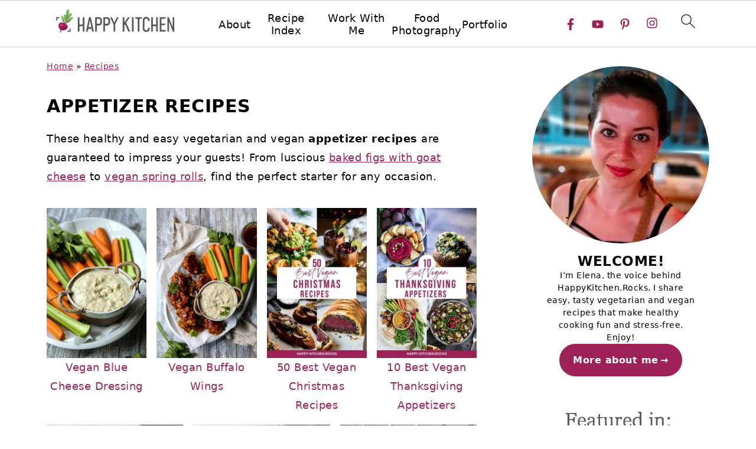

--- FILE ---
content_type: text/html; charset=UTF-8
request_url: https://happykitchen.rocks/recipes/appetizer/
body_size: 62613
content:
<!DOCTYPE html>
<html lang="en-US">
<head ><meta charset="UTF-8" /><script>if(navigator.userAgent.match(/MSIE|Internet Explorer/i)||navigator.userAgent.match(/Trident\/7\..*?rv:11/i)){var href=document.location.href;if(!href.match(/[?&]nowprocket/)){if(href.indexOf("?")==-1){if(href.indexOf("#")==-1){document.location.href=href+"?nowprocket=1"}else{document.location.href=href.replace("#","?nowprocket=1#")}}else{if(href.indexOf("#")==-1){document.location.href=href+"&nowprocket=1"}else{document.location.href=href.replace("#","&nowprocket=1#")}}}}</script><script>(()=>{class RocketLazyLoadScripts{constructor(){this.v="2.0.4",this.userEvents=["keydown","keyup","mousedown","mouseup","mousemove","mouseover","mouseout","touchmove","touchstart","touchend","touchcancel","wheel","click","dblclick","input"],this.attributeEvents=["onblur","onclick","oncontextmenu","ondblclick","onfocus","onmousedown","onmouseenter","onmouseleave","onmousemove","onmouseout","onmouseover","onmouseup","onmousewheel","onscroll","onsubmit"]}async t(){this.i(),this.o(),/iP(ad|hone)/.test(navigator.userAgent)&&this.h(),this.u(),this.l(this),this.m(),this.k(this),this.p(this),this._(),await Promise.all([this.R(),this.L()]),this.lastBreath=Date.now(),this.S(this),this.P(),this.D(),this.O(),this.M(),await this.C(this.delayedScripts.normal),await this.C(this.delayedScripts.defer),await this.C(this.delayedScripts.async),await this.T(),await this.F(),await this.j(),await this.A(),window.dispatchEvent(new Event("rocket-allScriptsLoaded")),this.everythingLoaded=!0,this.lastTouchEnd&&await new Promise(t=>setTimeout(t,500-Date.now()+this.lastTouchEnd)),this.I(),this.H(),this.U(),this.W()}i(){this.CSPIssue=sessionStorage.getItem("rocketCSPIssue"),document.addEventListener("securitypolicyviolation",t=>{this.CSPIssue||"script-src-elem"!==t.violatedDirective||"data"!==t.blockedURI||(this.CSPIssue=!0,sessionStorage.setItem("rocketCSPIssue",!0))},{isRocket:!0})}o(){window.addEventListener("pageshow",t=>{this.persisted=t.persisted,this.realWindowLoadedFired=!0},{isRocket:!0}),window.addEventListener("pagehide",()=>{this.onFirstUserAction=null},{isRocket:!0})}h(){let t;function e(e){t=e}window.addEventListener("touchstart",e,{isRocket:!0}),window.addEventListener("touchend",function i(o){o.changedTouches[0]&&t.changedTouches[0]&&Math.abs(o.changedTouches[0].pageX-t.changedTouches[0].pageX)<10&&Math.abs(o.changedTouches[0].pageY-t.changedTouches[0].pageY)<10&&o.timeStamp-t.timeStamp<200&&(window.removeEventListener("touchstart",e,{isRocket:!0}),window.removeEventListener("touchend",i,{isRocket:!0}),"INPUT"===o.target.tagName&&"text"===o.target.type||(o.target.dispatchEvent(new TouchEvent("touchend",{target:o.target,bubbles:!0})),o.target.dispatchEvent(new MouseEvent("mouseover",{target:o.target,bubbles:!0})),o.target.dispatchEvent(new PointerEvent("click",{target:o.target,bubbles:!0,cancelable:!0,detail:1,clientX:o.changedTouches[0].clientX,clientY:o.changedTouches[0].clientY})),event.preventDefault()))},{isRocket:!0})}q(t){this.userActionTriggered||("mousemove"!==t.type||this.firstMousemoveIgnored?"keyup"===t.type||"mouseover"===t.type||"mouseout"===t.type||(this.userActionTriggered=!0,this.onFirstUserAction&&this.onFirstUserAction()):this.firstMousemoveIgnored=!0),"click"===t.type&&t.preventDefault(),t.stopPropagation(),t.stopImmediatePropagation(),"touchstart"===this.lastEvent&&"touchend"===t.type&&(this.lastTouchEnd=Date.now()),"click"===t.type&&(this.lastTouchEnd=0),this.lastEvent=t.type,t.composedPath&&t.composedPath()[0].getRootNode()instanceof ShadowRoot&&(t.rocketTarget=t.composedPath()[0]),this.savedUserEvents.push(t)}u(){this.savedUserEvents=[],this.userEventHandler=this.q.bind(this),this.userEvents.forEach(t=>window.addEventListener(t,this.userEventHandler,{passive:!1,isRocket:!0})),document.addEventListener("visibilitychange",this.userEventHandler,{isRocket:!0})}U(){this.userEvents.forEach(t=>window.removeEventListener(t,this.userEventHandler,{passive:!1,isRocket:!0})),document.removeEventListener("visibilitychange",this.userEventHandler,{isRocket:!0}),this.savedUserEvents.forEach(t=>{(t.rocketTarget||t.target).dispatchEvent(new window[t.constructor.name](t.type,t))})}m(){const t="return false",e=Array.from(this.attributeEvents,t=>"data-rocket-"+t),i="["+this.attributeEvents.join("],[")+"]",o="[data-rocket-"+this.attributeEvents.join("],[data-rocket-")+"]",s=(e,i,o)=>{o&&o!==t&&(e.setAttribute("data-rocket-"+i,o),e["rocket"+i]=new Function("event",o),e.setAttribute(i,t))};new MutationObserver(t=>{for(const n of t)"attributes"===n.type&&(n.attributeName.startsWith("data-rocket-")||this.everythingLoaded?n.attributeName.startsWith("data-rocket-")&&this.everythingLoaded&&this.N(n.target,n.attributeName.substring(12)):s(n.target,n.attributeName,n.target.getAttribute(n.attributeName))),"childList"===n.type&&n.addedNodes.forEach(t=>{if(t.nodeType===Node.ELEMENT_NODE)if(this.everythingLoaded)for(const i of[t,...t.querySelectorAll(o)])for(const t of i.getAttributeNames())e.includes(t)&&this.N(i,t.substring(12));else for(const e of[t,...t.querySelectorAll(i)])for(const t of e.getAttributeNames())this.attributeEvents.includes(t)&&s(e,t,e.getAttribute(t))})}).observe(document,{subtree:!0,childList:!0,attributeFilter:[...this.attributeEvents,...e]})}I(){this.attributeEvents.forEach(t=>{document.querySelectorAll("[data-rocket-"+t+"]").forEach(e=>{this.N(e,t)})})}N(t,e){const i=t.getAttribute("data-rocket-"+e);i&&(t.setAttribute(e,i),t.removeAttribute("data-rocket-"+e))}k(t){Object.defineProperty(HTMLElement.prototype,"onclick",{get(){return this.rocketonclick||null},set(e){this.rocketonclick=e,this.setAttribute(t.everythingLoaded?"onclick":"data-rocket-onclick","this.rocketonclick(event)")}})}S(t){function e(e,i){let o=e[i];e[i]=null,Object.defineProperty(e,i,{get:()=>o,set(s){t.everythingLoaded?o=s:e["rocket"+i]=o=s}})}e(document,"onreadystatechange"),e(window,"onload"),e(window,"onpageshow");try{Object.defineProperty(document,"readyState",{get:()=>t.rocketReadyState,set(e){t.rocketReadyState=e},configurable:!0}),document.readyState="loading"}catch(t){console.log("WPRocket DJE readyState conflict, bypassing")}}l(t){this.originalAddEventListener=EventTarget.prototype.addEventListener,this.originalRemoveEventListener=EventTarget.prototype.removeEventListener,this.savedEventListeners=[],EventTarget.prototype.addEventListener=function(e,i,o){o&&o.isRocket||!t.B(e,this)&&!t.userEvents.includes(e)||t.B(e,this)&&!t.userActionTriggered||e.startsWith("rocket-")||t.everythingLoaded?t.originalAddEventListener.call(this,e,i,o):(t.savedEventListeners.push({target:this,remove:!1,type:e,func:i,options:o}),"mouseenter"!==e&&"mouseleave"!==e||t.originalAddEventListener.call(this,e,t.savedUserEvents.push,o))},EventTarget.prototype.removeEventListener=function(e,i,o){o&&o.isRocket||!t.B(e,this)&&!t.userEvents.includes(e)||t.B(e,this)&&!t.userActionTriggered||e.startsWith("rocket-")||t.everythingLoaded?t.originalRemoveEventListener.call(this,e,i,o):t.savedEventListeners.push({target:this,remove:!0,type:e,func:i,options:o})}}J(t,e){this.savedEventListeners=this.savedEventListeners.filter(i=>{let o=i.type,s=i.target||window;return e!==o||t!==s||(this.B(o,s)&&(i.type="rocket-"+o),this.$(i),!1)})}H(){EventTarget.prototype.addEventListener=this.originalAddEventListener,EventTarget.prototype.removeEventListener=this.originalRemoveEventListener,this.savedEventListeners.forEach(t=>this.$(t))}$(t){t.remove?this.originalRemoveEventListener.call(t.target,t.type,t.func,t.options):this.originalAddEventListener.call(t.target,t.type,t.func,t.options)}p(t){let e;function i(e){return t.everythingLoaded?e:e.split(" ").map(t=>"load"===t||t.startsWith("load.")?"rocket-jquery-load":t).join(" ")}function o(o){function s(e){const s=o.fn[e];o.fn[e]=o.fn.init.prototype[e]=function(){return this[0]===window&&t.userActionTriggered&&("string"==typeof arguments[0]||arguments[0]instanceof String?arguments[0]=i(arguments[0]):"object"==typeof arguments[0]&&Object.keys(arguments[0]).forEach(t=>{const e=arguments[0][t];delete arguments[0][t],arguments[0][i(t)]=e})),s.apply(this,arguments),this}}if(o&&o.fn&&!t.allJQueries.includes(o)){const e={DOMContentLoaded:[],"rocket-DOMContentLoaded":[]};for(const t in e)document.addEventListener(t,()=>{e[t].forEach(t=>t())},{isRocket:!0});o.fn.ready=o.fn.init.prototype.ready=function(i){function s(){parseInt(o.fn.jquery)>2?setTimeout(()=>i.bind(document)(o)):i.bind(document)(o)}return"function"==typeof i&&(t.realDomReadyFired?!t.userActionTriggered||t.fauxDomReadyFired?s():e["rocket-DOMContentLoaded"].push(s):e.DOMContentLoaded.push(s)),o([])},s("on"),s("one"),s("off"),t.allJQueries.push(o)}e=o}t.allJQueries=[],o(window.jQuery),Object.defineProperty(window,"jQuery",{get:()=>e,set(t){o(t)}})}P(){const t=new Map;document.write=document.writeln=function(e){const i=document.currentScript,o=document.createRange(),s=i.parentElement;let n=t.get(i);void 0===n&&(n=i.nextSibling,t.set(i,n));const c=document.createDocumentFragment();o.setStart(c,0),c.appendChild(o.createContextualFragment(e)),s.insertBefore(c,n)}}async R(){return new Promise(t=>{this.userActionTriggered?t():this.onFirstUserAction=t})}async L(){return new Promise(t=>{document.addEventListener("DOMContentLoaded",()=>{this.realDomReadyFired=!0,t()},{isRocket:!0})})}async j(){return this.realWindowLoadedFired?Promise.resolve():new Promise(t=>{window.addEventListener("load",t,{isRocket:!0})})}M(){this.pendingScripts=[];this.scriptsMutationObserver=new MutationObserver(t=>{for(const e of t)e.addedNodes.forEach(t=>{"SCRIPT"!==t.tagName||t.noModule||t.isWPRocket||this.pendingScripts.push({script:t,promise:new Promise(e=>{const i=()=>{const i=this.pendingScripts.findIndex(e=>e.script===t);i>=0&&this.pendingScripts.splice(i,1),e()};t.addEventListener("load",i,{isRocket:!0}),t.addEventListener("error",i,{isRocket:!0}),setTimeout(i,1e3)})})})}),this.scriptsMutationObserver.observe(document,{childList:!0,subtree:!0})}async F(){await this.X(),this.pendingScripts.length?(await this.pendingScripts[0].promise,await this.F()):this.scriptsMutationObserver.disconnect()}D(){this.delayedScripts={normal:[],async:[],defer:[]},document.querySelectorAll("script[type$=rocketlazyloadscript]").forEach(t=>{t.hasAttribute("data-rocket-src")?t.hasAttribute("async")&&!1!==t.async?this.delayedScripts.async.push(t):t.hasAttribute("defer")&&!1!==t.defer||"module"===t.getAttribute("data-rocket-type")?this.delayedScripts.defer.push(t):this.delayedScripts.normal.push(t):this.delayedScripts.normal.push(t)})}async _(){await this.L();let t=[];document.querySelectorAll("script[type$=rocketlazyloadscript][data-rocket-src]").forEach(e=>{let i=e.getAttribute("data-rocket-src");if(i&&!i.startsWith("data:")){i.startsWith("//")&&(i=location.protocol+i);try{const o=new URL(i).origin;o!==location.origin&&t.push({src:o,crossOrigin:e.crossOrigin||"module"===e.getAttribute("data-rocket-type")})}catch(t){}}}),t=[...new Map(t.map(t=>[JSON.stringify(t),t])).values()],this.Y(t,"preconnect")}async G(t){if(await this.K(),!0!==t.noModule||!("noModule"in HTMLScriptElement.prototype))return new Promise(e=>{let i;function o(){(i||t).setAttribute("data-rocket-status","executed"),e()}try{if(navigator.userAgent.includes("Firefox/")||""===navigator.vendor||this.CSPIssue)i=document.createElement("script"),[...t.attributes].forEach(t=>{let e=t.nodeName;"type"!==e&&("data-rocket-type"===e&&(e="type"),"data-rocket-src"===e&&(e="src"),i.setAttribute(e,t.nodeValue))}),t.text&&(i.text=t.text),t.nonce&&(i.nonce=t.nonce),i.hasAttribute("src")?(i.addEventListener("load",o,{isRocket:!0}),i.addEventListener("error",()=>{i.setAttribute("data-rocket-status","failed-network"),e()},{isRocket:!0}),setTimeout(()=>{i.isConnected||e()},1)):(i.text=t.text,o()),i.isWPRocket=!0,t.parentNode.replaceChild(i,t);else{const i=t.getAttribute("data-rocket-type"),s=t.getAttribute("data-rocket-src");i?(t.type=i,t.removeAttribute("data-rocket-type")):t.removeAttribute("type"),t.addEventListener("load",o,{isRocket:!0}),t.addEventListener("error",i=>{this.CSPIssue&&i.target.src.startsWith("data:")?(console.log("WPRocket: CSP fallback activated"),t.removeAttribute("src"),this.G(t).then(e)):(t.setAttribute("data-rocket-status","failed-network"),e())},{isRocket:!0}),s?(t.fetchPriority="high",t.removeAttribute("data-rocket-src"),t.src=s):t.src="data:text/javascript;base64,"+window.btoa(unescape(encodeURIComponent(t.text)))}}catch(i){t.setAttribute("data-rocket-status","failed-transform"),e()}});t.setAttribute("data-rocket-status","skipped")}async C(t){const e=t.shift();return e?(e.isConnected&&await this.G(e),this.C(t)):Promise.resolve()}O(){this.Y([...this.delayedScripts.normal,...this.delayedScripts.defer,...this.delayedScripts.async],"preload")}Y(t,e){this.trash=this.trash||[];let i=!0;var o=document.createDocumentFragment();t.forEach(t=>{const s=t.getAttribute&&t.getAttribute("data-rocket-src")||t.src;if(s&&!s.startsWith("data:")){const n=document.createElement("link");n.href=s,n.rel=e,"preconnect"!==e&&(n.as="script",n.fetchPriority=i?"high":"low"),t.getAttribute&&"module"===t.getAttribute("data-rocket-type")&&(n.crossOrigin=!0),t.crossOrigin&&(n.crossOrigin=t.crossOrigin),t.integrity&&(n.integrity=t.integrity),t.nonce&&(n.nonce=t.nonce),o.appendChild(n),this.trash.push(n),i=!1}}),document.head.appendChild(o)}W(){this.trash.forEach(t=>t.remove())}async T(){try{document.readyState="interactive"}catch(t){}this.fauxDomReadyFired=!0;try{await this.K(),this.J(document,"readystatechange"),document.dispatchEvent(new Event("rocket-readystatechange")),await this.K(),document.rocketonreadystatechange&&document.rocketonreadystatechange(),await this.K(),this.J(document,"DOMContentLoaded"),document.dispatchEvent(new Event("rocket-DOMContentLoaded")),await this.K(),this.J(window,"DOMContentLoaded"),window.dispatchEvent(new Event("rocket-DOMContentLoaded"))}catch(t){console.error(t)}}async A(){try{document.readyState="complete"}catch(t){}try{await this.K(),this.J(document,"readystatechange"),document.dispatchEvent(new Event("rocket-readystatechange")),await this.K(),document.rocketonreadystatechange&&document.rocketonreadystatechange(),await this.K(),this.J(window,"load"),window.dispatchEvent(new Event("rocket-load")),await this.K(),window.rocketonload&&window.rocketonload(),await this.K(),this.allJQueries.forEach(t=>t(window).trigger("rocket-jquery-load")),await this.K(),this.J(window,"pageshow");const t=new Event("rocket-pageshow");t.persisted=this.persisted,window.dispatchEvent(t),await this.K(),window.rocketonpageshow&&window.rocketonpageshow({persisted:this.persisted})}catch(t){console.error(t)}}async K(){Date.now()-this.lastBreath>45&&(await this.X(),this.lastBreath=Date.now())}async X(){return document.hidden?new Promise(t=>setTimeout(t)):new Promise(t=>requestAnimationFrame(t))}B(t,e){return e===document&&"readystatechange"===t||(e===document&&"DOMContentLoaded"===t||(e===window&&"DOMContentLoaded"===t||(e===window&&"load"===t||e===window&&"pageshow"===t)))}static run(){(new RocketLazyLoadScripts).t()}}RocketLazyLoadScripts.run()})();</script>

<meta name="viewport" content="width=device-width, initial-scale=1" />
<style id="pluginthemexcss"></style><meta name='robots' content='index, follow, max-image-preview:large, max-snippet:-1, max-video-preview:-1' />
<meta name="pinterest-rich-pin" content="false" />
	<!-- This site is optimized with the Yoast SEO plugin v26.8 - https://yoast.com/product/yoast-seo-wordpress/ -->
	<title>Appetizer Recipes &#8226; Happy Kitchen</title>
<link data-rocket-prefetch href="https://assets.flodesk.com" rel="dns-prefetch">
<link data-rocket-prefetch href="https://scripts.mediavine.com" rel="dns-prefetch">
<link data-rocket-prefetch href="https://www.googletagmanager.com" rel="dns-prefetch">
<link data-rocket-prefetch href="https://securepubads.g.doubleclick.net" rel="dns-prefetch">
<style id="wpr-usedcss">html{font-family:sans-serif;-webkit-text-size-adjust:100%;-ms-text-size-adjust:100%}body{margin:0}aside,figure,footer,header,main,nav{display:block}progress,video{display:inline-block;vertical-align:baseline}[hidden],template{display:none}a{background-color:transparent}a:active,a:hover{outline:0}img{border:0}svg:not(:root){overflow:hidden}figure{margin:20px 0}code{font-family:monospace,monospace;font-size:1em;white-space:pre-line;box-shadow:1px 1px 3px #ccc;padding:17px;margin:17px 0}button,input,optgroup,select,textarea{color:inherit;font:inherit;margin:0}button{overflow:visible}button,select{text-transform:none;font-family:sans-serif}button,html input[type=button],input[type=reset],input[type=submit]{cursor:pointer;-webkit-appearance:button}button[disabled],html input[disabled]{cursor:default}button::-moz-focus-inner,input::-moz-focus-inner{border:0;padding:0}input{line-height:normal}input[type=checkbox],input[type=radio]{-moz-box-sizing:border-box;-webkit-box-sizing:border-box;box-sizing:border-box;padding:0}input[type=number]::-webkit-inner-spin-button,input[type=number]::-webkit-outer-spin-button{height:auto}input[type=search]{-moz-box-sizing:content-box;-webkit-box-sizing:content-box;box-sizing:content-box;-webkit-appearance:textfield}input[type=search]::-webkit-search-cancel-button,input[type=search]::-webkit-search-decoration{-webkit-appearance:none}fieldset{border:1px solid silver;margin:0 2px;padding:.35em .625em .75em}legend{border:0;padding:0}textarea{overflow:auto}optgroup{font-weight:700}table{border-collapse:collapse;border-spacing:0}td,th{padding:0}*,input[type=search]{-moz-box-sizing:border-box;-webkit-box-sizing:border-box;box-sizing:border-box}.clear:after,.entry-content:after,.nav-primary:after,.pagination:after,.site-container:after,.site-footer:after,.site-header:after,.site-inner:after,.wrap:after{clear:both;content:" ";display:table}.clear{clear:both;margin-bottom:30px}body{background:#fff;color:#010101;font-size:18px;font-weight:300;letter-spacing:.5px;line-height:1.8}::-moz-selection{background:#111;color:#fff}::selection{background:#111;color:#fff}a{color:#fb6a4a;text-decoration:none}.single .content a,.site-footer a,aside a{text-decoration:underline}a:focus,a:hover{opacity:.7}nav#breadcrumbs,p{margin:5px 0 15px;padding:0}strong{font-weight:700}ul{margin:0;padding:0}h1,h2,h3{font-weight:700;line-height:1.3;margin:37px 0 21px;padding:0;text-transform:uppercase}h1{font-size:1.8em}h2{font-size:1.625em}h3{font-size:1.375em}embed,iframe,img,object,video{max-width:100%}img{height:auto}input,select,textarea{border:1px solid #eee;-webkit-box-shadow:0 0 0 #fff;-webkit-box-shadow:0 0 0 #fff;box-shadow:0 0 0 #fff;font-weight:300;letter-spacing:.5px;padding:10px}input:not([type=radio]):not([type=checkbox]),select,textarea{width:100%}input:focus,textarea:focus{outline:0}.button,button,input[type=button],input[type=reset],input[type=submit]{background:#010101;border:1px solid #010101;-webkit-box-shadow:none;box-shadow:none;color:#fff;cursor:pointer;font-style:normal;font-weight:700;letter-spacing:2px;padding:7px 17px;text-transform:uppercase;width:auto}input[type=submit]{letter-spacing:2px}.button:focus,.button:hover,button:focus,button:hover,input:focus[type=button],input:focus[type=reset],input:focus[type=submit],input:hover[type=button],input:hover[type=reset],input:hover[type=submit]{background:#fff;color:#010101}input[type=search]::-webkit-search-cancel-button,input[type=search]::-webkit-search-results-button{display:none}.site-container{margin:0 auto}.content-sidebar-wrap,.site-inner,.wrap{margin:0 auto;max-width:1170px}.site-inner{background:#fff;margin:0 auto;padding:15px 24px}.content{float:right;width:728px}.content-sidebar .content{float:left}.sidebar-primary{float:right;width:300px;min-width:300px!important}.search-form{background:#fff;border:1px solid #eee;padding:10px}.search-form input{background:var(--wpr-bg-57343e1c-e680-4e14-b7d2-b63f25ba8743) center right no-repeat #fff;-webkit-background-size:contain;background-size:contain;border:0;padding:0}.search-form input[type=submit]{border:0;clip:rect(0,0,0,0);height:1px;margin:-1px;padding:0;position:absolute;width:1px}.screen-reader-text,.screen-reader-text span{background:#fff;border:0;clip:rect(0,0,0,0);height:1px;overflow:hidden;position:absolute!important;width:1px},.genesis-nav-menu .search input[type=submit]:focus,.screen-reader-text:focus{-webkit-box-shadow:0 0 2px 2px rgba(0,0,0,.6);box-shadow:0 0 2px 2px rgba(0,0,0,.6);clip:auto!important;display:block;font-size:1em;font-weight:700;height:auto;padding:15px 23px 14px;text-decoration:none;width:auto;z-index:100000}.entry-content p,.entry-content ul{margin-bottom:37px}.entry-content>ul li{margin:0 0 17px 37px}.entry-content ul li{list-style-type:disc}.entry-content ul ul{margin-bottom:37px}.sidebar li{list-style-type:none;margin-bottom:6px;padding:0;word-wrap:break-word}.sidebar a{font-weight:700}.site-footer{text-align:center}@media only screen and (min-width:1200px){#breadcrumbs,aside{font-size:.8em}}@media only screen and (max-width:1079px){.content,.sidebar-primary,.site-inner,.wrap{width:100%}.site-inner{padding-left:4%;padding-right:4%}.site-header{padding:10px 0}}img:is([sizes=auto i],[sizes^="auto," i]){contain-intrinsic-size:3000px 1500px}:root{--comment-rating-star-color:#343434}.comment-form-wprm-rating{margin-bottom:20px;margin-top:5px;text-align:left}.rtl .comment-form-wprm-rating{text-align:right}:root{--wprm-popup-font-size:16px;--wprm-popup-background:#fff;--wprm-popup-title:#000;--wprm-popup-content:#444;--wprm-popup-button-background:#5a822b;--wprm-popup-button-text:#fff}.tippy-box[data-animation=fade][data-state=hidden]{opacity:0}[data-tippy-root]{max-width:calc(100vw - 10px)}.tippy-box{background-color:#333;border-radius:4px;color:#fff;font-size:14px;line-height:1.4;outline:0;position:relative;transition-property:transform,visibility,opacity;white-space:normal}.tippy-box[data-placement^=top]>.tippy-arrow{bottom:0}.tippy-box[data-placement^=top]>.tippy-arrow:before{border-top-color:initial;border-width:8px 8px 0;bottom:-7px;left:0;transform-origin:center top}.tippy-box[data-placement^=bottom]>.tippy-arrow{top:0}.tippy-box[data-placement^=bottom]>.tippy-arrow:before{border-bottom-color:initial;border-width:0 8px 8px;left:0;top:-7px;transform-origin:center bottom}.tippy-box[data-placement^=left]>.tippy-arrow{right:0}.tippy-box[data-placement^=left]>.tippy-arrow:before{border-left-color:initial;border-width:8px 0 8px 8px;right:-7px;transform-origin:center left}.tippy-box[data-placement^=right]>.tippy-arrow{left:0}.tippy-box[data-placement^=right]>.tippy-arrow:before{border-right-color:initial;border-width:8px 8px 8px 0;left:-7px;transform-origin:center right}.tippy-box[data-inertia][data-state=visible]{transition-timing-function:cubic-bezier(.54,1.5,.38,1.11)}.tippy-arrow{color:#333;height:16px;width:16px}.tippy-arrow:before{border-color:transparent;border-style:solid;content:"";position:absolute}.tippy-content{padding:5px 9px;position:relative;z-index:1}.tippy-box[data-theme=wprm] .tippy-content p:first-child{margin-top:0}.tippy-box[data-theme=wprm] .tippy-content p:last-child{margin-bottom:0}.tippy-box[data-theme~=wprm-variable]{background-color:var(--wprm-tippy-background)}.tippy-box[data-theme~=wprm-variable][data-placement^=top]>.tippy-arrow:before{border-top-color:var(--wprm-tippy-background)}.tippy-box[data-theme~=wprm-variable][data-placement^=bottom]>.tippy-arrow:before{border-bottom-color:var(--wprm-tippy-background)}.tippy-box[data-theme~=wprm-variable][data-placement^=left]>.tippy-arrow:before{border-left-color:var(--wprm-tippy-background)}.tippy-box[data-theme~=wprm-variable][data-placement^=right]>.tippy-arrow:before{border-right-color:var(--wprm-tippy-background)}.wprm-loader{animation:1s ease-in-out infinite wprmSpin;-webkit-animation:1s ease-in-out infinite wprmSpin;border:2px solid hsla(0,0%,78%,.3);border-radius:50%;border-top-color:#444;display:inline-block;height:10px;width:10px}@keyframes wprmSpin{to{-webkit-transform:rotate(1turn)}}@-webkit-keyframes wprmSpin{to{-webkit-transform:rotate(1turn)}}.wprm-recipe-container{outline:0}.wprm-recipe{overflow:hidden;zoom:1;clear:both;text-align:left}.wprm-recipe *{box-sizing:border-box}.wprm-recipe ul{-webkit-margin-before:0;-webkit-margin-after:0;-webkit-padding-start:0;margin:0;padding:0}.wprm-recipe li{font-size:1em;margin:0 0 0 32px;padding:0}.wprm-recipe p{font-size:1em;margin:0;padding:0}.wprm-recipe li,.wprm-recipe li.wprm-recipe-instruction{list-style-position:outside}.wprm-recipe li:before{display:none}.wprm-recipe h1,.wprm-recipe h2,.wprm-recipe h3{clear:none;font-variant:normal;letter-spacing:normal;margin:0;padding:0;text-transform:none}body:not(.wprm-print) .wprm-recipe p:first-letter{color:inherit;font-family:inherit;font-size:inherit;line-height:inherit;margin:inherit;padding:inherit}.rtl .wprm-recipe{text-align:right}.rtl .wprm-recipe li{margin:0 32px 0 0}.wprm-expandable-container,.wprm-expandable-container-separated{--wprm-expandable-text-color:#333;--wprm-expandable-button-color:#fff;--wprm-expandable-border-color:#333;--wprm-expandable-border-radius:0px;--wprm-expandable-vertical-padding:5px;--wprm-expandable-horizontal-padding:5px}.wprm-expandable-container a.wprm-expandable-button,.wprm-expandable-container button.wprm-expandable-button,.wprm-expandable-container-separated a.wprm-expandable-button,.wprm-expandable-container-separated button.wprm-expandable-button{color:var(--wprm-expandable-text-color)}.wprm-expandable-container button.wprm-expandable-button,.wprm-expandable-container-separated button.wprm-expandable-button{background-color:var(--wprm-expandable-button-color);border-color:var(--wprm-expandable-border-color);border-radius:var(--wprm-expandable-border-radius);padding:var(--wprm-expandable-vertical-padding) var(--wprm-expandable-horizontal-padding)}.wprm-expandable-container-separated.wprm-expandable-expanded .wprm-expandable-button-show,.wprm-expandable-container.wprm-expandable-expanded .wprm-expandable-button-show{display:none}.wprm-expandable-separated-content-collapsed{display:none!important}.wprm-recipe-ingredients-container .wprm-recipe-ingredient-image{flex-shrink:0}.wprm-recipe-ingredients-container .wprm-recipe-ingredient-image img{vertical-align:middle}.wprm-recipe-shop-instacart-loading{cursor:wait;opacity:.5}.wprm-recipe-shop-instacart{align-items:center;border:1px solid #003d29;border-radius:23px;cursor:pointer;display:inline-flex;font-family:Instacart,system-ui,-apple-system,BlinkMacSystemFont,'Segoe UI',Roboto,Oxygen,Ubuntu,Cantarell,'Open Sans','Helvetica Neue',sans-serif;font-size:14px;height:46px;padding:0 18px}.wprm-recipe-shop-instacart>img{height:22px!important;margin:0!important;padding:0!important;width:auto!important}.wprm-recipe-shop-instacart>span{margin-left:10px}.wprm-recipe-instructions-container .wprm-recipe-instruction-media{margin:5px 0 15px;max-width:100%}.wp-block-button__link{align-content:center;box-sizing:border-box;cursor:pointer;display:inline-block;height:100%;text-align:center;word-break:break-word}:where(.wp-block-button__link){border-radius:9999px;box-shadow:none;padding:calc(.667em + 2px) calc(1.333em + 2px);text-decoration:none}.wp-block-button[style*=text-decoration] .wp-block-button__link{text-decoration:inherit}:root :where(.wp-block-button .wp-block-button__link.is-style-outline),:root :where(.wp-block-button.is-style-outline>.wp-block-button__link){border:2px solid;padding:.667em 1.333em}:root :where(.wp-block-button .wp-block-button__link.is-style-outline:not(.has-text-color)),:root :where(.wp-block-button.is-style-outline>.wp-block-button__link:not(.has-text-color)){color:currentColor}:root :where(.wp-block-button .wp-block-button__link.is-style-outline:not(.has-background)),:root :where(.wp-block-button.is-style-outline>.wp-block-button__link:not(.has-background)){background-color:initial;background-image:none}.wp-block-buttons{box-sizing:border-box}.wp-block-buttons>.wp-block-button{display:inline-block;margin:0}.wp-block-buttons.is-content-justification-center{justify-content:center}.wp-block-buttons[style*=text-decoration] .wp-block-button,.wp-block-buttons[style*=text-decoration] .wp-block-button__link{text-decoration:inherit}.wp-block-buttons .wp-block-button__link{width:100%}:where(.wp-block-calendar table:not(.has-background) th){background:#ddd}.wp-block-columns{align-items:normal!important;box-sizing:border-box;display:flex;flex-wrap:wrap!important}@media (min-width:782px){.wp-block-columns{flex-wrap:nowrap!important}}@media (max-width:781px){.wp-block-columns:not(.is-not-stacked-on-mobile)>.wp-block-column{flex-basis:100%!important}}@media (min-width:782px){.wp-block-columns:not(.is-not-stacked-on-mobile)>.wp-block-column{flex-basis:0;flex-grow:1}}:where(.wp-block-columns){margin-bottom:1.75em}:where(.wp-block-columns.has-background){padding:1.25em 2.375em}.wp-block-column{flex-grow:1;min-width:0;overflow-wrap:break-word;word-break:break-word}:where(.wp-block-post-comments input[type=submit]){border:none}:where(.wp-block-cover-image:not(.has-text-color)),:where(.wp-block-cover:not(.has-text-color)){color:#fff}:where(.wp-block-cover-image.is-light:not(.has-text-color)),:where(.wp-block-cover.is-light:not(.has-text-color)){color:#000}:root :where(.wp-block-cover h1:not(.has-text-color)),:root :where(.wp-block-cover h2:not(.has-text-color)),:root :where(.wp-block-cover h3:not(.has-text-color)),:root :where(.wp-block-cover h4:not(.has-text-color)),:root :where(.wp-block-cover h5:not(.has-text-color)),:root :where(.wp-block-cover h6:not(.has-text-color)),:root :where(.wp-block-cover p:not(.has-text-color)){color:inherit}:where(.wp-block-file){margin-bottom:1.5em}:where(.wp-block-file__button){border-radius:2em;display:inline-block;padding:.5em 1em}:where(.wp-block-file__button):is(a):active,:where(.wp-block-file__button):is(a):focus,:where(.wp-block-file__button):is(a):hover,:where(.wp-block-file__button):is(a):visited{box-shadow:none;color:#fff;opacity:.85;text-decoration:none}:where(.wp-block-group.wp-block-group-is-layout-constrained){position:relative}.wp-block-image>a,.wp-block-image>figure>a{display:inline-block}.wp-block-image img{box-sizing:border-box;height:auto;max-width:100%;vertical-align:bottom}@media not (prefers-reduced-motion){.wp-block-image img.hide{visibility:hidden}.wp-block-image img.show{animation:.4s show-content-image}}.wp-block-image[style*=border-radius] img,.wp-block-image[style*=border-radius]>a{border-radius:inherit}.wp-block-image.alignfull>a,.wp-block-image.alignwide>a{width:100%}.wp-block-image.alignfull img,.wp-block-image.alignwide img{height:auto;width:100%}.wp-block-image :where(figcaption){margin-bottom:1em;margin-top:.5em}:root :where(.wp-block-image.is-style-rounded img,.wp-block-image .is-style-rounded img){border-radius:9999px}.wp-block-image figure{margin:0}@keyframes show-content-image{0%{visibility:hidden}99%{visibility:hidden}to{visibility:visible}}:where(.wp-block-latest-comments:not([style*=line-height] .wp-block-latest-comments__comment)){line-height:1.1}:where(.wp-block-latest-comments:not([style*=line-height] .wp-block-latest-comments__comment-excerpt p)){line-height:1.8}:root :where(.wp-block-latest-posts.is-grid){padding:0}:root :where(.wp-block-latest-posts.wp-block-latest-posts__list){padding-left:0}ul{box-sizing:border-box}:root :where(.wp-block-list.has-background){padding:1.25em 2.375em}.wp-block-media-text{box-sizing:border-box}.wp-block-media-text{direction:ltr;display:grid;grid-template-columns:50% 1fr;grid-template-rows:auto}.wp-block-media-text>.wp-block-media-text__content,.wp-block-media-text>.wp-block-media-text__media{align-self:center}.wp-block-media-text>.wp-block-media-text__media{grid-column:1;grid-row:1;margin:0}.wp-block-media-text>.wp-block-media-text__content{direction:ltr;grid-column:2;grid-row:1;padding:0 8%;word-break:break-word}.wp-block-media-text__media a{display:block}.wp-block-media-text__media img,.wp-block-media-text__media video{height:auto;max-width:unset;vertical-align:middle;width:100%}:where(.wp-block-navigation.has-background .wp-block-navigation-item a:not(.wp-element-button)),:where(.wp-block-navigation.has-background .wp-block-navigation-submenu a:not(.wp-element-button)){padding:.5em 1em}:where(.wp-block-navigation .wp-block-navigation__submenu-container .wp-block-navigation-item a:not(.wp-element-button)),:where(.wp-block-navigation .wp-block-navigation__submenu-container .wp-block-navigation-submenu a:not(.wp-element-button)),:where(.wp-block-navigation .wp-block-navigation__submenu-container .wp-block-navigation-submenu button.wp-block-navigation-item__content),:where(.wp-block-navigation .wp-block-navigation__submenu-container .wp-block-pages-list__item button.wp-block-navigation-item__content){padding:.5em 1em}:root :where(p.has-background){padding:1.25em 2.375em}:where(p.has-text-color:not(.has-link-color)) a{color:inherit}:where(.wp-block-post-comments-form) input:not([type=submit]),:where(.wp-block-post-comments-form) textarea{border:1px solid #949494;font-family:inherit;font-size:1em}:where(.wp-block-post-comments-form) input:where(:not([type=submit]):not([type=checkbox])),:where(.wp-block-post-comments-form) textarea{padding:calc(.667em + 2px)}:where(.wp-block-post-excerpt){box-sizing:border-box;margin-bottom:var(--wp--style--block-gap);margin-top:var(--wp--style--block-gap)}:where(.wp-block-preformatted.has-background){padding:1.25em 2.375em}:where(.wp-block-search__button){border:1px solid #ccc;padding:6px 10px}:where(.wp-block-search__input){font-family:inherit;font-size:inherit;font-style:inherit;font-weight:inherit;letter-spacing:inherit;line-height:inherit;text-transform:inherit}:where(.wp-block-search__button-inside .wp-block-search__inside-wrapper){border:1px solid #949494;box-sizing:border-box;padding:4px}:where(.wp-block-search__button-inside .wp-block-search__inside-wrapper) .wp-block-search__input{border:none;border-radius:0;padding:0 4px}:where(.wp-block-search__button-inside .wp-block-search__inside-wrapper) .wp-block-search__input:focus{outline:0}:where(.wp-block-search__button-inside .wp-block-search__inside-wrapper) :where(.wp-block-search__button){padding:4px 8px}:root :where(.wp-block-separator.is-style-dots){height:auto;line-height:1;text-align:center}:root :where(.wp-block-separator.is-style-dots):before{color:currentColor;content:"···";font-family:serif;font-size:1.5em;letter-spacing:2em;padding-left:2em}:root :where(.wp-block-site-logo.is-style-rounded){border-radius:9999px}:where(.wp-block-social-links:not(.is-style-logos-only)) .wp-social-link{background-color:#f0f0f0;color:#444}:where(.wp-block-social-links:not(.is-style-logos-only)) .wp-social-link-amazon{background-color:#f90;color:#fff}:where(.wp-block-social-links:not(.is-style-logos-only)) .wp-social-link-bandcamp{background-color:#1ea0c3;color:#fff}:where(.wp-block-social-links:not(.is-style-logos-only)) .wp-social-link-behance{background-color:#0757fe;color:#fff}:where(.wp-block-social-links:not(.is-style-logos-only)) .wp-social-link-bluesky{background-color:#0a7aff;color:#fff}:where(.wp-block-social-links:not(.is-style-logos-only)) .wp-social-link-codepen{background-color:#1e1f26;color:#fff}:where(.wp-block-social-links:not(.is-style-logos-only)) .wp-social-link-deviantart{background-color:#02e49b;color:#fff}:where(.wp-block-social-links:not(.is-style-logos-only)) .wp-social-link-discord{background-color:#5865f2;color:#fff}:where(.wp-block-social-links:not(.is-style-logos-only)) .wp-social-link-dribbble{background-color:#e94c89;color:#fff}:where(.wp-block-social-links:not(.is-style-logos-only)) .wp-social-link-dropbox{background-color:#4280ff;color:#fff}:where(.wp-block-social-links:not(.is-style-logos-only)) .wp-social-link-etsy{background-color:#f45800;color:#fff}:where(.wp-block-social-links:not(.is-style-logos-only)) .wp-social-link-facebook{background-color:#0866ff;color:#fff}:where(.wp-block-social-links:not(.is-style-logos-only)) .wp-social-link-fivehundredpx{background-color:#000;color:#fff}:where(.wp-block-social-links:not(.is-style-logos-only)) .wp-social-link-flickr{background-color:#0461dd;color:#fff}:where(.wp-block-social-links:not(.is-style-logos-only)) .wp-social-link-foursquare{background-color:#e65678;color:#fff}:where(.wp-block-social-links:not(.is-style-logos-only)) .wp-social-link-github{background-color:#24292d;color:#fff}:where(.wp-block-social-links:not(.is-style-logos-only)) .wp-social-link-goodreads{background-color:#eceadd;color:#382110}:where(.wp-block-social-links:not(.is-style-logos-only)) .wp-social-link-google{background-color:#ea4434;color:#fff}:where(.wp-block-social-links:not(.is-style-logos-only)) .wp-social-link-gravatar{background-color:#1d4fc4;color:#fff}:where(.wp-block-social-links:not(.is-style-logos-only)) .wp-social-link-instagram{background-color:#f00075;color:#fff}:where(.wp-block-social-links:not(.is-style-logos-only)) .wp-social-link-lastfm{background-color:#e21b24;color:#fff}:where(.wp-block-social-links:not(.is-style-logos-only)) .wp-social-link-linkedin{background-color:#0d66c2;color:#fff}:where(.wp-block-social-links:not(.is-style-logos-only)) .wp-social-link-mastodon{background-color:#3288d4;color:#fff}:where(.wp-block-social-links:not(.is-style-logos-only)) .wp-social-link-medium{background-color:#000;color:#fff}:where(.wp-block-social-links:not(.is-style-logos-only)) .wp-social-link-meetup{background-color:#f6405f;color:#fff}:where(.wp-block-social-links:not(.is-style-logos-only)) .wp-social-link-patreon{background-color:#000;color:#fff}:where(.wp-block-social-links:not(.is-style-logos-only)) .wp-social-link-pinterest{background-color:#e60122;color:#fff}:where(.wp-block-social-links:not(.is-style-logos-only)) .wp-social-link-pocket{background-color:#ef4155;color:#fff}:where(.wp-block-social-links:not(.is-style-logos-only)) .wp-social-link-reddit{background-color:#ff4500;color:#fff}:where(.wp-block-social-links:not(.is-style-logos-only)) .wp-social-link-skype{background-color:#0478d7;color:#fff}:where(.wp-block-social-links:not(.is-style-logos-only)) .wp-social-link-snapchat{background-color:#fefc00;color:#fff;stroke:#000}:where(.wp-block-social-links:not(.is-style-logos-only)) .wp-social-link-soundcloud{background-color:#ff5600;color:#fff}:where(.wp-block-social-links:not(.is-style-logos-only)) .wp-social-link-spotify{background-color:#1bd760;color:#fff}:where(.wp-block-social-links:not(.is-style-logos-only)) .wp-social-link-telegram{background-color:#2aabee;color:#fff}:where(.wp-block-social-links:not(.is-style-logos-only)) .wp-social-link-threads{background-color:#000;color:#fff}:where(.wp-block-social-links:not(.is-style-logos-only)) .wp-social-link-tiktok{background-color:#000;color:#fff}:where(.wp-block-social-links:not(.is-style-logos-only)) .wp-social-link-tumblr{background-color:#011835;color:#fff}:where(.wp-block-social-links:not(.is-style-logos-only)) .wp-social-link-twitch{background-color:#6440a4;color:#fff}:where(.wp-block-social-links:not(.is-style-logos-only)) .wp-social-link-twitter{background-color:#1da1f2;color:#fff}:where(.wp-block-social-links:not(.is-style-logos-only)) .wp-social-link-vimeo{background-color:#1eb7ea;color:#fff}:where(.wp-block-social-links:not(.is-style-logos-only)) .wp-social-link-vk{background-color:#4680c2;color:#fff}:where(.wp-block-social-links:not(.is-style-logos-only)) .wp-social-link-wordpress{background-color:#3499cd;color:#fff}:where(.wp-block-social-links:not(.is-style-logos-only)) .wp-social-link-whatsapp{background-color:#25d366;color:#fff}:where(.wp-block-social-links:not(.is-style-logos-only)) .wp-social-link-x{background-color:#000;color:#fff}:where(.wp-block-social-links:not(.is-style-logos-only)) .wp-social-link-yelp{background-color:#d32422;color:#fff}:where(.wp-block-social-links:not(.is-style-logos-only)) .wp-social-link-youtube{background-color:red;color:#fff}:where(.wp-block-social-links.is-style-logos-only) .wp-social-link{background:0 0}:where(.wp-block-social-links.is-style-logos-only) .wp-social-link svg{height:1.25em;width:1.25em}:where(.wp-block-social-links.is-style-logos-only) .wp-social-link-amazon{color:#f90}:where(.wp-block-social-links.is-style-logos-only) .wp-social-link-bandcamp{color:#1ea0c3}:where(.wp-block-social-links.is-style-logos-only) .wp-social-link-behance{color:#0757fe}:where(.wp-block-social-links.is-style-logos-only) .wp-social-link-bluesky{color:#0a7aff}:where(.wp-block-social-links.is-style-logos-only) .wp-social-link-codepen{color:#1e1f26}:where(.wp-block-social-links.is-style-logos-only) .wp-social-link-deviantart{color:#02e49b}:where(.wp-block-social-links.is-style-logos-only) .wp-social-link-discord{color:#5865f2}:where(.wp-block-social-links.is-style-logos-only) .wp-social-link-dribbble{color:#e94c89}:where(.wp-block-social-links.is-style-logos-only) .wp-social-link-dropbox{color:#4280ff}:where(.wp-block-social-links.is-style-logos-only) .wp-social-link-etsy{color:#f45800}:where(.wp-block-social-links.is-style-logos-only) .wp-social-link-facebook{color:#0866ff}:where(.wp-block-social-links.is-style-logos-only) .wp-social-link-fivehundredpx{color:#000}:where(.wp-block-social-links.is-style-logos-only) .wp-social-link-flickr{color:#0461dd}:where(.wp-block-social-links.is-style-logos-only) .wp-social-link-foursquare{color:#e65678}:where(.wp-block-social-links.is-style-logos-only) .wp-social-link-github{color:#24292d}:where(.wp-block-social-links.is-style-logos-only) .wp-social-link-goodreads{color:#382110}:where(.wp-block-social-links.is-style-logos-only) .wp-social-link-google{color:#ea4434}:where(.wp-block-social-links.is-style-logos-only) .wp-social-link-gravatar{color:#1d4fc4}:where(.wp-block-social-links.is-style-logos-only) .wp-social-link-instagram{color:#f00075}:where(.wp-block-social-links.is-style-logos-only) .wp-social-link-lastfm{color:#e21b24}:where(.wp-block-social-links.is-style-logos-only) .wp-social-link-linkedin{color:#0d66c2}:where(.wp-block-social-links.is-style-logos-only) .wp-social-link-mastodon{color:#3288d4}:where(.wp-block-social-links.is-style-logos-only) .wp-social-link-medium{color:#000}:where(.wp-block-social-links.is-style-logos-only) .wp-social-link-meetup{color:#f6405f}:where(.wp-block-social-links.is-style-logos-only) .wp-social-link-patreon{color:#000}:where(.wp-block-social-links.is-style-logos-only) .wp-social-link-pinterest{color:#e60122}:where(.wp-block-social-links.is-style-logos-only) .wp-social-link-pocket{color:#ef4155}:where(.wp-block-social-links.is-style-logos-only) .wp-social-link-reddit{color:#ff4500}:where(.wp-block-social-links.is-style-logos-only) .wp-social-link-skype{color:#0478d7}:where(.wp-block-social-links.is-style-logos-only) .wp-social-link-snapchat{color:#fff;stroke:#000}:where(.wp-block-social-links.is-style-logos-only) .wp-social-link-soundcloud{color:#ff5600}:where(.wp-block-social-links.is-style-logos-only) .wp-social-link-spotify{color:#1bd760}:where(.wp-block-social-links.is-style-logos-only) .wp-social-link-telegram{color:#2aabee}:where(.wp-block-social-links.is-style-logos-only) .wp-social-link-threads{color:#000}:where(.wp-block-social-links.is-style-logos-only) .wp-social-link-tiktok{color:#000}:where(.wp-block-social-links.is-style-logos-only) .wp-social-link-tumblr{color:#011835}:where(.wp-block-social-links.is-style-logos-only) .wp-social-link-twitch{color:#6440a4}:where(.wp-block-social-links.is-style-logos-only) .wp-social-link-twitter{color:#1da1f2}:where(.wp-block-social-links.is-style-logos-only) .wp-social-link-vimeo{color:#1eb7ea}:where(.wp-block-social-links.is-style-logos-only) .wp-social-link-vk{color:#4680c2}:where(.wp-block-social-links.is-style-logos-only) .wp-social-link-whatsapp{color:#25d366}:where(.wp-block-social-links.is-style-logos-only) .wp-social-link-wordpress{color:#3499cd}:where(.wp-block-social-links.is-style-logos-only) .wp-social-link-x{color:#000}:where(.wp-block-social-links.is-style-logos-only) .wp-social-link-yelp{color:#d32422}:where(.wp-block-social-links.is-style-logos-only) .wp-social-link-youtube{color:red}:root :where(.wp-block-social-links .wp-social-link a){padding:.25em}:root :where(.wp-block-social-links.is-style-logos-only .wp-social-link a){padding:0}:root :where(.wp-block-social-links.is-style-pill-shape .wp-social-link a){padding-left:.6666666667em;padding-right:.6666666667em}.wp-block-spacer{clear:both}:root :where(.wp-block-tag-cloud.is-style-outline){display:flex;flex-wrap:wrap;gap:1ch}:root :where(.wp-block-tag-cloud.is-style-outline a){border:1px solid;font-size:unset!important;margin-right:0;padding:1ch 2ch;text-decoration:none!important}:root :where(.wp-block-table-of-contents){box-sizing:border-box}:where(.wp-block-term-description){box-sizing:border-box;margin-bottom:var(--wp--style--block-gap);margin-top:var(--wp--style--block-gap)}:where(pre.wp-block-verse){font-family:inherit}.editor-styles-wrapper,.entry-content{counter-reset:footnotes}.wp-element-button{cursor:pointer}:root{--wp--preset--font-size--normal:16px;--wp--preset--font-size--huge:42px}.has-text-align-center{text-align:center}.screen-reader-text{border:0;clip-path:inset(50%);height:1px;margin:-1px;overflow:hidden;padding:0;position:absolute;width:1px;word-wrap:normal!important}.screen-reader-text:focus{background-color:#ddd;clip-path:none;color:#444;display:block;font-size:1em;height:auto;left:5px;line-height:normal;padding:15px 23px 14px;text-decoration:none;top:5px;width:auto;z-index:100000}html :where(.has-border-color){border-style:solid}html :where([style*=border-top-color]){border-top-style:solid}html :where([style*=border-right-color]){border-right-style:solid}html :where([style*=border-bottom-color]){border-bottom-style:solid}html :where([style*=border-left-color]){border-left-style:solid}html :where([style*=border-width]){border-style:solid}html :where([style*=border-top-width]){border-top-style:solid}html :where([style*=border-right-width]){border-right-style:solid}html :where([style*=border-bottom-width]){border-bottom-style:solid}html :where([style*=border-left-width]){border-left-style:solid}html :where(img[class*=wp-image-]){height:auto;max-width:100%}:where(figure){margin:0 0 1em}html :where(.is-position-sticky){--wp-admin--admin-bar--position-offset:var(--wp-admin--admin-bar--height,0px)}@media screen and (max-width:600px){html :where(.is-position-sticky){--wp-admin--admin-bar--position-offset:0px}}.is-style-button-right-arrow .wp-element-button::after{content:"→";position:relative;margin-left:.2em}.wp-block-button__link{color:#fff;background-color:#32373c;border-radius:9999px;box-shadow:none;text-decoration:none;padding:calc(.667em + 2px) calc(1.333em + 2px);font-size:1.125em}:root{--wp--preset--aspect-ratio--square:1;--wp--preset--aspect-ratio--4-3:4/3;--wp--preset--aspect-ratio--3-4:3/4;--wp--preset--aspect-ratio--3-2:3/2;--wp--preset--aspect-ratio--2-3:2/3;--wp--preset--aspect-ratio--16-9:16/9;--wp--preset--aspect-ratio--9-16:9/16;--wp--preset--color--black:#000000;--wp--preset--color--cyan-bluish-gray:#abb8c3;--wp--preset--color--white:#ffffff;--wp--preset--color--pale-pink:#f78da7;--wp--preset--color--vivid-red:#cf2e2e;--wp--preset--color--luminous-vivid-orange:#ff6900;--wp--preset--color--luminous-vivid-amber:#fcb900;--wp--preset--color--light-green-cyan:#7bdcb5;--wp--preset--color--vivid-green-cyan:#00d084;--wp--preset--color--pale-cyan-blue:#8ed1fc;--wp--preset--color--vivid-cyan-blue:#0693e3;--wp--preset--color--vivid-purple:#9b51e0;--wp--preset--gradient--vivid-cyan-blue-to-vivid-purple:linear-gradient(135deg,rgba(6, 147, 227, 1) 0%,rgb(155, 81, 224) 100%);--wp--preset--gradient--light-green-cyan-to-vivid-green-cyan:linear-gradient(135deg,rgb(122, 220, 180) 0%,rgb(0, 208, 130) 100%);--wp--preset--gradient--luminous-vivid-amber-to-luminous-vivid-orange:linear-gradient(135deg,rgba(252, 185, 0, 1) 0%,rgba(255, 105, 0, 1) 100%);--wp--preset--gradient--luminous-vivid-orange-to-vivid-red:linear-gradient(135deg,rgba(255, 105, 0, 1) 0%,rgb(207, 46, 46) 100%);--wp--preset--gradient--very-light-gray-to-cyan-bluish-gray:linear-gradient(135deg,rgb(238, 238, 238) 0%,rgb(169, 184, 195) 100%);--wp--preset--gradient--cool-to-warm-spectrum:linear-gradient(135deg,rgb(74, 234, 220) 0%,rgb(151, 120, 209) 20%,rgb(207, 42, 186) 40%,rgb(238, 44, 130) 60%,rgb(251, 105, 98) 80%,rgb(254, 248, 76) 100%);--wp--preset--gradient--blush-light-purple:linear-gradient(135deg,rgb(255, 206, 236) 0%,rgb(152, 150, 240) 100%);--wp--preset--gradient--blush-bordeaux:linear-gradient(135deg,rgb(254, 205, 165) 0%,rgb(254, 45, 45) 50%,rgb(107, 0, 62) 100%);--wp--preset--gradient--luminous-dusk:linear-gradient(135deg,rgb(255, 203, 112) 0%,rgb(199, 81, 192) 50%,rgb(65, 88, 208) 100%);--wp--preset--gradient--pale-ocean:linear-gradient(135deg,rgb(255, 245, 203) 0%,rgb(182, 227, 212) 50%,rgb(51, 167, 181) 100%);--wp--preset--gradient--electric-grass:linear-gradient(135deg,rgb(202, 248, 128) 0%,rgb(113, 206, 126) 100%);--wp--preset--gradient--midnight:linear-gradient(135deg,rgb(2, 3, 129) 0%,rgb(40, 116, 252) 100%);--wp--preset--font-size--small:13px;--wp--preset--font-size--medium:20px;--wp--preset--font-size--large:36px;--wp--preset--font-size--x-large:42px;--wp--preset--spacing--20:0.44rem;--wp--preset--spacing--30:0.67rem;--wp--preset--spacing--40:1rem;--wp--preset--spacing--50:1.5rem;--wp--preset--spacing--60:2.25rem;--wp--preset--spacing--70:3.38rem;--wp--preset--spacing--80:5.06rem;--wp--preset--shadow--natural:6px 6px 9px rgba(0, 0, 0, .2);--wp--preset--shadow--deep:12px 12px 50px rgba(0, 0, 0, .4);--wp--preset--shadow--sharp:6px 6px 0px rgba(0, 0, 0, .2);--wp--preset--shadow--outlined:6px 6px 0px -3px rgba(255, 255, 255, 1),6px 6px rgba(0, 0, 0, 1);--wp--preset--shadow--crisp:6px 6px 0px rgba(0, 0, 0, 1)}:root :where(.is-layout-flow)>:first-child{margin-block-start:0}:root :where(.is-layout-flow)>:last-child{margin-block-end:0}:root :where(.is-layout-flow)>*{margin-block-start:24px;margin-block-end:0}:root :where(.is-layout-constrained)>:first-child{margin-block-start:0}:root :where(.is-layout-constrained)>:last-child{margin-block-end:0}:root :where(.is-layout-constrained)>*{margin-block-start:24px;margin-block-end:0}:root :where(.is-layout-flex){gap:24px}:root :where(.is-layout-grid){gap:24px}body .is-layout-flex{display:flex}.is-layout-flex{flex-wrap:wrap;align-items:center}.is-layout-flex>:is(*,div){margin:0}.has-medium-font-size{font-size:var(--wp--preset--font-size--medium)!important}:root :where(.wp-block-pullquote){font-size:1.5em;line-height:1.6}.feast-plugin a{word-break:break-word}.feast-plugin ul.menu a{word-break:initial}body a{color:#9d2056}@media (prefers-reduced-motion:no-preference){:root{scroll-behavior:smooth}}@media(max-width:1199px){.mmm-content ul li.menu-item-has-children{position:relative}.mmm-content ul li.menu-item-has-children>a{display:inline-block;margin-top:12px;margin-bottom:12px;width:100%;padding-right:48px}.mmm-content ul li.menu-item-has-children.open>button svg{transform:rotate(180deg)}}body{font-family:-apple-system,system-ui,BlinkMacSystemFont,"Segoe UI",Helvetica,Arial,sans-serif,"Apple Color Emoji","Segoe UI Emoji","Segoe UI Symbol"!important}h1,h2,h3{font-family:-apple-system,system-ui,BlinkMacSystemFont,"Segoe UI",Helvetica,Arial,sans-serif,"Apple Color Emoji","Segoe UI Emoji","Segoe UI Symbol"!important}.category .content a,.feast-modern-category-layout a,.single .content a,.site-footer a,aside a{text-decoration:underline}.feast-social-media{display:flex;flex-wrap:wrap;align-items:center;justify-content:center;column-gap:18px;row-gap:9px;width:100%;padding:27px 0}.feast-social-media a{display:flex;align-items:center;justify-content:center;padding:12px}@media(max-width:600px){.feast-social-media a{min-height:50px;min-width:50px}}.feast-layout--menu-social-icons .feast-social-media{column-gap:8px;padding:0}.modern-menu-desktop-social .feast-layout--menu-social-icons .feast-social-media .social-media__link:nth-child(n+4){display:none}@media (max-width:600px){.wp-block-media-text.is-stacked-on-mobile{grid-template-columns:100%!important}.wp-block-media-text.is-stacked-on-mobile>.wp-block-media-text__media{grid-column:1;grid-row:1}.wp-block-media-text.is-stacked-on-mobile>.wp-block-media-text__content{grid-column:1;grid-row:2}.wprm-recipe-container{margin-left:-5%;margin-right:-5%}}body h1,body h2,body h3{line-height:1.2}.wp-block-media-text.is-variation-media-text-sidebar-bio{display:flex;flex-direction:column}.wp-block-media-text.is-variation-media-text-sidebar-bio .wp-block-media-text__media{display:flex;justify-content:center}.wp-block-media-text.is-variation-media-text-sidebar-bio .wp-block-media-text__content{padding:16px 24px 28px;margin:0;display:flex;flex-direction:column;gap:10px;box-sizing:border-box}.wp-block-media-text.is-variation-media-text-sidebar-bio .wp-block-media-text__content h2,.wp-block-media-text.is-variation-media-text-sidebar-bio .wp-block-media-text__content h3{font-size:1.625em}.wp-block-media-text.is-variation-media-text-sidebar-bio .wp-block-media-text__content *{margin:0;max-width:100%}.wp-block-media-text.is-variation-media-text-sidebar-bio .wp-block-media-text__content p{line-height:1.5}@media only screen and (max-width:335px){.site-inner{padding-left:0;padding-right:0}}@media only screen and (max-width:1023px){.feast-layout--modern-footer{padding-left:5%;padding-right:5%}}a.wprm-recipe-jump:hover{opacity:1!important}.wp-block-media-text.is-variation-media-text-sidebar-bio .wp-block-media-text__media img{border-radius:178px;aspect-ratio:1/1;object-fit:cover}.feast-modern-category-layout{text-align:initial}h1,h2,h3{scroll-margin-top:80px}.feast-plugin a.wp-block-button__link{background-color:#9d2056}body .desktop-inline-modern-menu ul,body .feastmobilenavbar{overflow:visible;contain:initial}.feastmobilenavbar ul.menu>.menu-item{position:relative}.wp-block-media-text{row-gap:var(--global-md-spacing,22px)}@font-face{font-display:swap;font-family:bwg;src:url('https://happykitchen.rocks/wp-content/plugins/photo-gallery/css/bwg-fonts/fonts/bwg.eot?qy18kk');src:url('https://happykitchen.rocks/wp-content/plugins/photo-gallery/css/bwg-fonts/fonts/bwg.eot?qy18kk#iefix') format('embedded-opentype'),url('https://happykitchen.rocks/wp-content/plugins/photo-gallery/css/bwg-fonts/fonts/bwg.ttf?qy18kk') format('truetype'),url('https://happykitchen.rocks/wp-content/plugins/photo-gallery/css/bwg-fonts/fonts/bwg.woff?qy18kk') format('woff'),url('https://happykitchen.rocks/wp-content/plugins/photo-gallery/css/bwg-fonts/fonts/bwg.svg?qy18kk#bwg') format('svg');font-weight:400;font-style:normal}.bwg-icon,[class*=" bwg-icon-"],[class^=bwg-icon-]{font-family:bwg!important;speak:none;display:inline-block;line-height:1;font-style:normal;font-weight:400;font-variant:normal;text-transform:none;vertical-align:top;-webkit-font-smoothing:antialiased;-moz-osx-font-smoothing:grayscale}.bwg-icon-angle-down:before{content:"\e900"}.bwg-icon-angle-down-sm:before{content:"\e901"}.bwg-icon-angle-left:before{content:"\e902"}.bwg-icon-angle-left-sm:before{content:"\e903"}.bwg-icon-angle-right:before{content:"\e904"}.bwg-icon-angle-right-sm:before{content:"\e905"}.bwg-icon-angle-up:before{content:"\e906"}.bwg-icon-angle-up-sm:before{content:"\e907"}.bwg-icon-arrow-down:before{content:"\e908"}.bwg-icon-arrow-left:before{content:"\e909"}.bwg-icon-arrow-right:before{content:"\e90a"}.bwg-icon-arrows-in:before{content:"\e90b"}.bwg-icon-arrows-out:before{content:"\e90c"}.bwg-icon-arrow-up:before{content:"\e90d"}.bwg-icon-bell:before{content:"\e90e"}.bwg-icon-bell-half-o:before{content:"\e90f"}.bwg-icon-bell-o:before{content:"\e910"}.bwg-icon-caret-down:before{content:"\e911"}.bwg-icon-caret-up:before{content:"\e912"}.bwg-icon-chevron-down-sm:before{content:"\e913"}.bwg-icon-chevron-left:before{content:"\e914"}.bwg-icon-chevron-left-sm:before{content:"\e915"}.bwg-icon-chevron-right:before{content:"\e916"}.bwg-icon-chevron-right-sm:before{content:"\e917"}.bwg-icon-chevron-up-sm:before{content:"\e918"}.bwg-icon-circle:before{content:"\e919"}.bwg-icon-circle-half:before{content:"\e91a"}.bwg-icon-circle-o:before{content:"\e91b"}.bwg-icon-comment-square:before{content:"\e91c"}.bwg-icon-compress:before{content:"\e91d"}.bwg-icon-double-left:before{content:"\e91e"}.bwg-icon-double-right:before{content:"\e91f"}.bwg-icon-download:before{content:"\e920"}.bwg-icon-expand:before{content:"\e921"}.bwg-icon-facebook-square:before{content:"\e922"}.bwg-icon-flag:before{content:"\e923"}.bwg-icon-flag-haif-o:before{content:"\e924"}.bwg-icon-flag-o:before{content:"\e925"}.bwg-icon-google-plus-square:before{content:"\e926"}.bwg-icon-heart:before{content:"\e927"}.bwg-icon-heart-half-o:before{content:"\e928"}.bwg-icon-heart-o:before{content:"\e929"}.bwg-icon-info-circle:before{content:"\e92a"}.bwg-icon-minus-square:before{content:"\e92b"}.bwg-icon-minus-square-o:before{content:"\e92c"}.bwg-icon-pause:before{content:"\e92d"}.bwg-icon-pinterest-square:before{content:"\e92e"}.bwg-icon-play:before{content:"\e92f"}.bwg-icon-refresh:before{content:"\e930"}.bwg-icon-search:before{content:"\e931"}.bwg-icon-shopping-cart:before{content:"\e932"}.bwg-icon-sign-out:before{content:"\e933"}.bwg-icon-square:before{content:"\e934"}.bwg-icon-square-half:before{content:"\e935"}.bwg-icon-square-o:before{content:"\e936"}.bwg-icon-star:before{content:"\e937"}.bwg-icon-star-half-o:before{content:"\e938"}.bwg-icon-star-o:before{content:"\e939"}.bwg-icon-times:before{content:"\e93a"}.bwg-icon-times-sm:before{content:"\e93b"}.bwg-icon-tumblr-square:before{content:"\e93c"}.bwg-icon-twitter-square:before{content:"\e93d"}.SumoSelect p{margin:0}.SumoSelect{width:200px}.SelectBox{padding:5px 8px}.sumoStopScroll{overflow:hidden}.SumoSelect .hidden{display:none}.SumoSelect .no-match{display:none;padding:6px}.SumoSelect.open>.search>label,.SumoSelect.open>.search>span{visibility:hidden}.SelectClass,.SumoUnder{position:absolute;top:0;left:0;right:0;height:100%;width:100%;border:none;-webkit-box-sizing:border-box;-moz-box-sizing:border-box;box-sizing:border-box;-moz-opacity:0;-khtml-opacity:0;opacity:0}.SelectClass{z-index:1}.SumoSelect>.CaptionCont{user-select:none;-o-user-select:none;-moz-user-select:none;-khtml-user-select:none;-webkit-user-select:none}.SumoSelect{display:inline-block;position:relative;outline:0}.SumoSelect.open>.CaptionCont,.SumoSelect:focus>.CaptionCont,.SumoSelect:hover>.CaptionCont{box-shadow:0 0 2px #7799d0;border-color:#7799d0}.SumoSelect>.CaptionCont{position:relative;border:1px solid #a4a4a4;min-height:14px;background-color:#fff;border-radius:2px;margin:0}.SumoSelect>.CaptionCont>span{display:block;padding-right:30px;text-overflow:ellipsis;white-space:nowrap;overflow:hidden;cursor:default}.SumoSelect>.CaptionCont>span.placeholder{color:#ccc;font-style:italic}.SumoSelect>.CaptionCont>label{position:absolute;top:0;right:0;bottom:0;width:30px}.SumoSelect>.CaptionCont>label>i{background-image:url('[data-uri]');background-position:center center;width:16px;height:16px;display:block;position:absolute;top:0;left:0;right:0;bottom:0;margin:auto;background-repeat:no-repeat;opacity:.8}.SumoSelect.disabled{opacity:.7;cursor:not-allowed}.SumoSelect.disabled>.CaptionCont{border-color:#ccc;box-shadow:none}.mCustomScrollbar{-ms-touch-action:pinch-zoom;touch-action:pinch-zoom}.mCustomScrollbar.mCS_no_scrollbar,.mCustomScrollbar.mCS_touch_action{-ms-touch-action:auto;touch-action:auto}.mCustomScrollBox{position:relative;overflow:hidden;height:100%;max-width:100%;outline:0;direction:ltr}.mCSB_container{overflow:hidden;width:auto;height:auto}.mCSB_inside>.mCSB_container{margin-right:30px}.mCSB_container.mCS_no_scrollbar_y.mCS_y_hidden{margin-right:0}.mCS-dir-rtl>.mCSB_inside>.mCSB_container{margin-right:0;margin-left:30px}.mCS-dir-rtl>.mCSB_inside>.mCSB_container.mCS_no_scrollbar_y.mCS_y_hidden{margin-left:0}.mCSB_scrollTools{position:absolute;width:16px;height:auto;left:auto;top:0;right:0;bottom:0;opacity:.75;filter:"alpha(opacity=75)";-ms-filter:"alpha(opacity=75)"}.mCSB_outside+.mCSB_scrollTools{right:-26px}.mCS-dir-rtl>.mCSB_inside>.mCSB_scrollTools,.mCS-dir-rtl>.mCSB_outside+.mCSB_scrollTools{right:auto;left:0}.mCS-dir-rtl>.mCSB_outside+.mCSB_scrollTools{left:-26px}.mCSB_scrollTools .mCSB_draggerContainer{position:absolute;top:0;left:0;bottom:0;right:0;height:auto}.mCSB_scrollTools a+.mCSB_draggerContainer{margin:20px 0}.mCSB_scrollTools .mCSB_draggerRail{width:2px;height:100%;margin:0 auto;-webkit-border-radius:16px;-moz-border-radius:16px;border-radius:16px}.mCSB_scrollTools .mCSB_dragger{cursor:pointer;width:100%;height:30px;z-index:1}.mCSB_scrollTools .mCSB_dragger .mCSB_dragger_bar{position:relative;width:4px;height:100%;margin:0 auto;-webkit-border-radius:16px;-moz-border-radius:16px;border-radius:16px;text-align:center}.mCSB_scrollTools .mCSB_buttonDown,.mCSB_scrollTools .mCSB_buttonUp{display:block;position:absolute;height:20px;width:100%;overflow:hidden;margin:0 auto;cursor:pointer}.mCSB_scrollTools .mCSB_buttonDown{bottom:0}.mCSB_horizontal.mCSB_inside>.mCSB_container{margin-right:0;margin-bottom:30px}.mCSB_horizontal.mCSB_outside>.mCSB_container{min-height:100%}.mCSB_horizontal>.mCSB_container.mCS_no_scrollbar_x.mCS_x_hidden{margin-bottom:0}.mCSB_scrollTools.mCSB_scrollTools_horizontal{width:auto;height:16px;top:auto;right:0;bottom:0;left:0}.mCustomScrollBox+.mCSB_scrollTools+.mCSB_scrollTools.mCSB_scrollTools_horizontal,.mCustomScrollBox+.mCSB_scrollTools.mCSB_scrollTools_horizontal{bottom:-26px}.mCSB_scrollTools.mCSB_scrollTools_horizontal a+.mCSB_draggerContainer{margin:0 20px}.mCSB_scrollTools.mCSB_scrollTools_horizontal .mCSB_draggerRail{width:100%;height:2px;margin:7px 0}.mCSB_scrollTools.mCSB_scrollTools_horizontal .mCSB_dragger{width:30px;height:100%;left:0}.mCSB_scrollTools.mCSB_scrollTools_horizontal .mCSB_dragger .mCSB_dragger_bar{width:100%;height:4px;margin:6px auto}.mCSB_scrollTools.mCSB_scrollTools_horizontal .mCSB_buttonLeft,.mCSB_scrollTools.mCSB_scrollTools_horizontal .mCSB_buttonRight{display:block;position:absolute;width:20px;height:100%;overflow:hidden;margin:0 auto;cursor:pointer}.mCSB_scrollTools.mCSB_scrollTools_horizontal .mCSB_buttonLeft{left:0}.mCSB_scrollTools.mCSB_scrollTools_horizontal .mCSB_buttonRight{right:0}.mCSB_vertical_horizontal>.mCSB_scrollTools.mCSB_scrollTools_vertical{bottom:20px}.mCSB_vertical_horizontal>.mCSB_scrollTools.mCSB_scrollTools_horizontal{right:20px}.mCS-dir-rtl>.mCustomScrollBox.mCSB_vertical_horizontal.mCSB_inside>.mCSB_scrollTools.mCSB_scrollTools_horizontal{right:0}.mCS-dir-rtl>.mCustomScrollBox.mCSB_vertical_horizontal.mCSB_inside>.mCSB_scrollTools.mCSB_scrollTools_horizontal{left:20px}.mCSB_scrollTools,.mCSB_scrollTools .mCSB_buttonDown,.mCSB_scrollTools .mCSB_buttonLeft,.mCSB_scrollTools .mCSB_buttonRight,.mCSB_scrollTools .mCSB_buttonUp,.mCSB_scrollTools .mCSB_dragger .mCSB_dragger_bar{-webkit-transition:opacity .2s ease-in-out,background-color .2s ease-in-out;-moz-transition:opacity .2s ease-in-out,background-color .2s ease-in-out;-o-transition:opacity .2s ease-in-out,background-color .2s ease-in-out;transition:opacity .2s ease-in-out,background-color .2s ease-in-out}.mCS-autoHide>.mCustomScrollBox>.mCSB_scrollTools,.mCS-autoHide>.mCustomScrollBox~.mCSB_scrollTools{opacity:0;filter:"alpha(opacity=0)";-ms-filter:"alpha(opacity=0)"}.mCS-autoHide:hover>.mCustomScrollBox>.mCSB_scrollTools,.mCS-autoHide:hover>.mCustomScrollBox~.mCSB_scrollTools,.mCustomScrollBox:hover>.mCSB_scrollTools,.mCustomScrollBox:hover~.mCSB_scrollTools,.mCustomScrollbar>.mCustomScrollBox>.mCSB_scrollTools.mCSB_scrollTools_onDrag,.mCustomScrollbar>.mCustomScrollBox~.mCSB_scrollTools.mCSB_scrollTools_onDrag{opacity:1;filter:"alpha(opacity=100)";-ms-filter:"alpha(opacity=100)"}.mCSB_scrollTools .mCSB_draggerRail{background-color:#000;background-color:rgba(0,0,0,.4);filter:"alpha(opacity=40)";-ms-filter:"alpha(opacity=40)"}.mCSB_scrollTools .mCSB_dragger .mCSB_dragger_bar{background-color:#fff;background-color:rgba(255,255,255,.75);filter:"alpha(opacity=75)";-ms-filter:"alpha(opacity=75)"}.mCSB_scrollTools .mCSB_dragger:hover .mCSB_dragger_bar{background-color:#fff;background-color:rgba(255,255,255,.85);filter:"alpha(opacity=85)";-ms-filter:"alpha(opacity=85)"}.mCSB_scrollTools .mCSB_dragger.mCSB_dragger_onDrag .mCSB_dragger_bar,.mCSB_scrollTools .mCSB_dragger:active .mCSB_dragger_bar{background-color:#fff;background-color:rgba(255,255,255,.9);filter:"alpha(opacity=90)";-ms-filter:"alpha(opacity=90)"}.mCSB_scrollTools .mCSB_buttonDown,.mCSB_scrollTools .mCSB_buttonLeft,.mCSB_scrollTools .mCSB_buttonRight,.mCSB_scrollTools .mCSB_buttonUp{background-repeat:no-repeat;opacity:.4;filter:"alpha(opacity=40)";-ms-filter:"alpha(opacity=40)"}.mCSB_scrollTools .mCSB_buttonUp{background-position:0 0}.mCSB_scrollTools .mCSB_buttonDown{background-position:0 -20px}.mCSB_scrollTools .mCSB_buttonLeft{background-position:0 -40px}.mCSB_scrollTools .mCSB_buttonRight{background-position:0 -56px}.mCSB_scrollTools .mCSB_buttonDown:hover,.mCSB_scrollTools .mCSB_buttonLeft:hover,.mCSB_scrollTools .mCSB_buttonRight:hover,.mCSB_scrollTools .mCSB_buttonUp:hover{opacity:.75;filter:"alpha(opacity=75)";-ms-filter:"alpha(opacity=75)"}.mCSB_scrollTools .mCSB_buttonDown:active,.mCSB_scrollTools .mCSB_buttonLeft:active,.mCSB_scrollTools .mCSB_buttonRight:active,.mCSB_scrollTools .mCSB_buttonUp:active{opacity:.9;filter:"alpha(opacity=90)";-ms-filter:"alpha(opacity=90)"}.spider_popup_wrap .bwg_image_wrap figure{margin:0;padding:0;display:inline-block}figure.zoom{background-position:50% 50%;background-size:200%;position:relative;width:auto;overflow:hidden;cursor:zoom-in}figure.zoom img:hover{opacity:0}figure.zoom img{transition:opacity .5s;display:block}div[id^=bwg_container] p{padding:0!important;margin:0!important}div[id^=bwg_container] img{box-shadow:none!important}div[id^=bwg_container] *{margin:0}div[id^=bwg_container] .SumoSelect.open>.CaptionCont,div[id^=bwg_container] .SumoSelect:focus>.CaptionCont,div[id^=bwg_container] .SumoSelect:hover>.CaptionCont,div[id^=bwg_container] .SumoSelect>.CaptionCont{border:none;box-shadow:none}.bwg_search_reset_container{font-size:18px;color:#ccc;cursor:pointer;position:relative}#spider_popup_wrap a{border:none;box-shadow:none}div[id^=bwg_container].bwg_container .bwg-masonry-thumb-description{cursor:auto}@media print{#spider_popup_left,#spider_popup_right,.bwg_image_info,[class^=bwg_slideshow_title_text_],[id^=bwg_slideshow_play_pause_]{background:0 0}}.bwg_spider_popup_loading{background-image:var(--wpr-bg-076c7302-a40e-46db-88bb-54cd915d679f);background-color:rgba(0,0,0,0);background-repeat:no-repeat;background-position:0 0;background-size:30px 30px;border:none!important;display:none;height:30px;left:50%;margin-left:-20px;margin-top:-20px;overflow:hidden;position:fixed;top:50%;width:30px;z-index:10102}.spider_popup_overlay{cursor:pointer;display:none;height:100%;left:0;position:fixed;top:0;width:100%;z-index:10100}.spider_popup_close,.spider_popup_close_fullscreen{-moz-box-sizing:content-box!important;box-sizing:content-box!important;cursor:pointer;display:table;line-height:0;position:absolute;z-index:11100}.spider_popup_close_fullscreen{margin:10px 7px;right:7px}#spider_popup_left{left:0}#spider_popup_right{right:0}#spider_popup_left:hover,#spider_popup_right:hover{visibility:visible}#spider_popup_left:hover span{left:20px}#spider_popup_right:hover span{left:auto;right:20px}#spider_popup_left,#spider_popup_right{background:var(--wpr-bg-64a794be-bdbb-419b-b6c9-dce18e24e371);bottom:35%;cursor:pointer;display:inline;height:30%;outline:0;position:absolute;width:35%;z-index:10130}#bwg_image_container #spider_popup_left,#bwg_image_container #spider_popup_right{width:25%}#spider_popup_left-ico,#spider_popup_right-ico{-moz-box-sizing:border-box;box-sizing:border-box;cursor:pointer;display:table;line-height:0;margin-top:-15px;position:absolute;top:50%;z-index:10135}.bwg_captcha_input{vertical-align:middle;width:75px!important}.bwg_comment_error{color:red;display:block}.bwg_comment_waiting_message{display:none}.bwg_image_info_container1,.bwg_image_rate_container1{height:100%;margin:0 auto;position:absolute;width:100%}.bwg_image_rate_container1{display:none}.bwg_image_hit,.bwg_image_info,.bwg_image_rate{display:inline-block;position:relative;text-decoration:none;word-wrap:break-word;z-index:11}.bwg_image_rate{z-index:999!important}.bwg_image_rate_disabled{display:none;position:absolute;width:100%;height:40px;top:0}@media screen and (max-width:465px){.bwg_ctrl_btn_container{height:auto!important}}.bwg_search_container_1{display:inline-block;width:100%;text-align:right;margin:0 5px 20px 0;background-color:rgba(0,0,0,0)}.bwg_search_container_2{display:inline-block;position:relative;border-radius:4px;box-shadow:0 0 3px 1px #ccc;background-color:#fff;border:1px solid #ccc;max-width:100%}.bwg_order{background-color:#fff;border:1px solid #ccc;box-shadow:0 0 3px 1px #ccc;border-radius:4px;height:initial;max-width:100%;text-align:left}.wd_error{color:#ccc;font-size:initial}.bwg-container{font-size:0;width:100%;max-width:100%;display:flex;flex-direction:row;flex-wrap:wrap}.bwg-item{display:flex;flex-direction:column;cursor:pointer}.bwg-item0{overflow:hidden;z-index:100}.bwg-item0:hover{background:0 0!important;backface-visibility:hidden;-webkit-backface-visibility:hidden;-moz-backface-visibility:hidden;-ms-backface-visibility:hidden;opacity:1;z-index:102;position:relative}.bwg-item1{overflow:hidden;width:100%;position:relative}.bwg-item2{top:0;left:0;bottom:0;right:0;width:100%;height:100%}.bwg-item2{position:absolute}.bwg-title1{opacity:1;text-align:center;width:100%}.bwg-title2{width:100%;word-wrap:break-word}.bwg-item0:hover .bwg-title1{left:0!important;opacity:1!important}.bwg_loading_div_1{position:absolute;width:100%;height:100%;z-index:115;text-align:center;vertical-align:middle;top:0}.bwg_load_more_ajax_loading{width:100%;z-index:115;text-align:center;vertical-align:middle;position:relative;height:30px}.bwg_load_more_ajax_loading.bwg-hidden{height:0}.bwg_spider_ajax_loading{border:none!important;display:inline-block;text-align:center;position:relative;vertical-align:middle;background-image:var(--wpr-bg-7733c0bd-4618-4cd7-b50e-4d84979b9968);float:none;width:30px;height:30px;background-size:30px 30px}.bwg-hidden{visibility:hidden}.bwg_container{position:relative;margin:20px auto}.bwg_inst_play_btn_cont,.bwg_inst_play_btn_cont .bwg_inst_play{display:block}.hidden{display:none}.bwg-loading{width:100%;height:100%;opacity:.95;position:absolute;background-image:var(--wpr-bg-6245f309-3a38-45a9-9498-13b23b932b2d);background-position:center;background-repeat:no-repeat;background-size:50px;z-index:100100;top:0;left:0}#bwg_download{display:inline-block}#bwg_download.hidden{display:none}.bwg_thumbnail.bwg_container .search_line.bwg_tag_select_view{min-height:50px;-webkit-box-shadow:0 5px 7px -5px rgba(0,0,0,.16);-moz-box-shadow:0 5px 7px -5px rgba(0,0,0,.16);box-shadow:0 5px 7px -5px rgba(0,0,0,.16);margin-bottom:10px;display:inline-block;width:100%}.bwg_thumbnail.bwg_container .search_line .bwg_search_container_1{float:left;display:table-cell;text-align:left;vertical-align:middle}.bwg_thumbnail.bwg_container .search_line .placeholder,.bwg_thumbnail.bwg_container .search_line.SumoSelect .opt label{color:#323a45;font-size:12px;text-transform:uppercase;font-weight:400;font-family:Ubuntu;margin:0;border:none}.bwg_thumbnail.bwg_container .search_line .SumoSelect{padding:0 10px;width:initial;height:inherit;cursor:pointer;display:block;border:none;box-shadow:none;border-radius:0;max-width:100%;background-color:transparent;line-height:inherit;vertical-align:bottom}.bwg_thumbnail.bwg_container .search_line .CaptionCont span{display:block!important;vertical-align:middle;color:#323a45!important;font-size:12px;text-transform:uppercase;font-family:Ubuntu;cursor:pointer;line-height:29px;max-width:calc(100% - 20px)}.bwg_thumbnail .search_tags{cursor:pointer}.bwg_thumbnail .bwg_search_input::-webkit-input-placeholder{color:#ccc;font-size:12px;text-transform:uppercase;font-family:Ubuntu}.bwg_thumbnail .bwg_search_input::-moz-placeholder{color:#ccc;font-size:12px;text-transform:uppercase;text-align:left;font-family:Ubuntu;line-height:30px}.bwg_thumbnail .bwg_search_input:-ms-input-placeholder{color:#ccc;font-size:12px;text-transform:uppercase;text-align:left;font-family:Ubuntu}.bwg_thumbnail .bwg_search_input:-moz-placeholder{color:#ccc;font-size:12px;text-transform:uppercase;text-align:left;font-family:Ubuntu}.bwg_thumbnail.bwg_container .search_line .bwg_search_loupe_container1{margin-left:0;float:left;top:0;line-height:30px;width:auto;height:30px;margin-left:10px}.bwg_thumbnail.bwg_container .search_line .bwg_search_reset_container{right:0;top:0;line-height:30px;width:11px;height:30px;margin-right:10px}.bwg_thumbnail.bwg_container .search_line .bwg_search_container_1{float:right;width:30%;min-width:120px}.bwg_thumbnail.bwg_container .search_line .bwg_search_container_1 .bwg_search_container_2{width:100%!important;float:right}.bwg_thumbnail.bwg_container .search_line .SumoSelect>.CaptionCont{height:inherit;border:transparent;background:inherit;width:100%;cursor:pointer;max-height:calc(100% - 2px)}.bwg_thumbnail.bwg_container .search_line .SumoSelect>.CaptionCont>label{margin:0;line-height:100%;cursor:pointer;width:20px}.bwg_thumbnail.bwg_container .search_line .SumoSelect>.CaptionCont>label>i{background:0 0;line-height:100%;height:100%}.bwg_thumbnail.bwg_container .search_line .SumoSelect>.CaptionCont>label>i.closed:before,.bwg_thumbnail.bwg_container .search_line .SumoSelect>.CaptionCont>label>i.opened:before{color:#323a45;font-size:10px;line-height:30px}.bwg_thumbnail.bwg_container .search_line .no-match{font-family:Ubuntu;font-size:12px;color:#323a45;padding:5px 25px!important;text-align:center}.bwg_thumbnail.bwg_container .search_line .bwg_order.SumoUnder{display:none}div[id^=bwg_container1_] div[id^=bwg_container2_] div[class^=bwg_slide_container_] img[id^=bwg_slideshow_image_]{display:inline-block}.bwg_thumbnail .bwg_search_container_2{display:inline-block;position:relative;border-radius:4px;background-color:#fff;max-width:100%;box-shadow:none;border:.5px solid rgba(0,0,0,.15);border-radius:15px}.bwg-zoom-effect .bwg-zoom-effect-overlay{position:absolute;top:0;left:0;width:100%;height:100%;overflow:hidden;opacity:0;-webkit-transition:.45s ease-in-out;transition:all .45s ease-in-out}.bwg-zoom-effect-overlay{display:flex;align-items:center;justify-content:center}.bwg-zoom-effect:hover .bwg-zoom-effect-overlay{opacity:1}.bwg-zoom-effect .bwg-title1{-webkit-transition:.3s ease-in-out;transition:all .3s ease-in-out}@media (min-width:480px){.bwg-zoom-effect img{-webkit-transition:.3s;transition:all .3s}}.bwg_container div[id^=bwg_container2_] img{height:initial}.bwg-item.bwg-empty-item{border:0!important;padding:0!important}div[id^=bwg_container] .bwg-carousel{margin:0 auto}.bwg_carousel_preload{background-image:var(--wpr-bg-c936c47f-015f-4415-ab51-2e711ba9a98a);background-size:50px!important;background-repeat:no-repeat;background-color:#fff;background-position:center}.bwg_container.bwg_carousel *{-moz-user-select:none;-khtml-user-select:none;-webkit-user-select:none;-ms-user-select:none;user-select:none}.bwg_container.bwg_carousel [id^=bwg_container2_] *{-moz-user-select:none;-khtml-user-select:none;-webkit-user-select:none;-ms-user-select:none;user-select:none}.bwg_container.bwg_carousel [id^=bwg_container2_] [class^=bwg_carousel_watermark_]{position:relative;z-index:15}.bwg_container.bwg_carousel [id^=bwg_container2_] [class^=bwg_carousel_image_container_]{display:inline-block;position:absolute;text-align:center;vertical-align:middle}.bwg_container.bwg_carousel [id^=bwg_container2_] [class^=bwg_carousel_watermark_container_]{display:table-cell;margin:0 auto;position:relative;vertical-align:middle}.bwg_container.bwg_carousel [id^=bwg_container2_] [class^=bwg_carousel_watermark_container_] div{display:table;margin:0 auto}.bwg_container.bwg_carousel [id^=bwg_container2_] [class^=bwg_carousel_watermark_spun_]{display:table-cell;overflow:hidden;position:relative}.bwg_container.bwg_carousel [id^=bwg_container2_] [class^=bwg_carousel_watermark_image_]{padding:0!important;display:inline-block;float:none!important;margin:4px!important;position:relative;z-index:15}.bwg_container.bwg_carousel [id^=bwg_container2_] [class^=bwg_carousel_watermark_text_],.bwg_container.bwg_carousel [id^=bwg_container2_] [class^=bwg_carousel_watermark_text_]:hover{text-decoration:none;margin:4px;display:block;position:relative;z-index:17}.bwg_container.bwg_carousel [id^=bwg_container2_] .bwg-carousel{position:relative;max-width:100%;width:100%}.bwg_container.bwg_carousel [id^=bwg_container2_] [id^=bwg_carousel-left],.bwg_container.bwg_carousel [id^=bwg_container2_] [id^=bwg_carousel-right]{bottom:38%;cursor:pointer;display:inline;height:30%;outline:0;position:absolute;width:0%;z-index:13;visibility:visible}.bwg_container.bwg_carousel [id^=bwg_container2_] [id^=bwg_carousel-right]{right:0;left:auto;z-index:999}.bwg_container.bwg_carousel [id^=bwg_container2_] [id^=bwg_carousel-left]{left:20px;z-index:999}.bwg_container.bwg_carousel [id^=bwg_container2_] [class^=bwg_video_hide]{width:100%;height:100%;position:absolute;z-index:22}.bwg_container.bwg_carousel [id^=bwg_container2_] [id^=spider_carousel_left-ico_] span,.bwg_container.bwg_carousel [id^=bwg_container2_] [id^=spider_carousel_right-ico_] span{display:table-cell;text-align:center;vertical-align:middle;z-index:13}.bwg_container.bwg_carousel [id^=bwg_container2_] [id^=spider_carousel_left-ico_],.bwg_container.bwg_carousel [id^=bwg_container2_] [id^=spider_carousel_right-ico_]{z-index:13;-moz-box-sizing:content-box;box-sizing:content-box;cursor:pointer;display:inline-table;line-height:0;margin-top:-15px;position:absolute;top:55%}.bwg_container.bwg_carousel [id^=bwg_container2_] [id^=spider_carousel_left-ico_]:hover,.bwg_container.bwg_carousel [id^=bwg_container2_] [id^=spider_carousel_right-ico_]:hover{cursor:pointer}.bwg_container.bwg_carousel [id^=bwg_container2_] [id^=bwg_carousel_play_pause_]{bottom:0;cursor:pointer;display:flex;justify-content:center;align-items:center;outline:0;position:absolute;height:inherit;width:30%;left:35%;z-index:13}.bwg_container.bwg_carousel [id^=bwg_container2_] [id^=bwg_carousel_play_pause_]:hover span{position:relative;z-index:13}.bwg_container.bwg_carousel [id^=bwg_container2_] [id^=bwg_carousel_play_pause_] span{display:flex;justify-content:center;align-items:center}.bwg_container.bwg_carousel [id^=bwg_container2_] [class^=bwg_carousel_embed_]{padding:0!important;float:none!important;width:100%;height:100%;vertical-align:middle;position:relative;display:table;background-color:#000;text-align:center}.bwg_container.bwg_carousel [id^=bwg_container2_] [class^=bwg_carousel_embed_video_]{padding:0!important;margin:0!important;float:none!important;vertical-align:middle;position:relative;display:table-cell;background-color:#000;text-align:center}.bwg_thumbnail.bwg_container{padding:0 1px;min-height:140px}.bwg_thumbnail.bwg_container .search_line.bwg-search-line-responsive{display:inline-block}body .bwg_thumbnail.bwg_container .search_line.bwg-search-line-responsive .bwg_search_container_1{width:100%;margin:0 0 10px;text-align:center;max-width:100%}.bwg_container.bwg_blog_style .fluid-width-video-wrapper,.bwg_container.bwg_carousel .fluid-width-video-wrapper,.bwg_container.bwg_image_browser .fluid-width-video-wrapper{width:100%;position:unset!important;padding:0!important}.bwg_inst_play_btn_cont{width:100%;height:100%;position:absolute;z-index:1;cursor:pointer;top:0}.bwg_inst_play{position:absolute;width:50px;height:50px;background-position:center center;background-repeat:no-repeat;background-size:cover;transition:background-image .2s ease-out;-ms-transition:background-image .2s ease-out;-moz-transition:background-image .2s ease-out;-webkit-transition:background-image .2s ease-out;top:0;left:0;right:0;bottom:0;margin:auto}.bwg_inst_play:hover{background-position:center center;background-repeat:no-repeat;background-size:cover}.spider_popup_wrap *{-moz-box-sizing:border-box;-webkit-box-sizing:border-box;box-sizing:border-box}.spider_popup_wrap{display:inline-block;left:50%;outline:0;position:fixed;text-align:center;top:50%;z-index:100000}.bwg_popup_image{width:auto;vertical-align:middle;display:inline-block}.bwg_slider img{display:inline-block}.bwg_popup_embed{width:100%;height:100%;vertical-align:middle;text-align:center;display:table}.bwg_toggle_btn{margin:0;padding:0}.bwg_ctrl_btn_container{position:absolute;width:100%;z-index:10150}.bwg_toggle_container{cursor:pointer;left:50%;line-height:0;position:absolute;text-align:center;z-index:10150}#spider_popup_left-ico span,#spider_popup_right-ico span,.spider_popup_close span{display:table-cell;text-align:center;vertical-align:middle}.bwg_image_wrap{height:inherit;display:table;position:absolute;text-align:center;width:inherit}.bwg_image_wrap *{-moz-user-select:none;-khtml-user-select:none;-webkit-user-select:none;-ms-user-select:none;user-select:none}.bwg_comment_wrap,.bwg_ecommerce_wrap{bottom:0;left:0;overflow:hidden;position:absolute;right:0;top:0;z-index:-1}.bwg_comment_container,.bwg_ecommerce_container{-moz-box-sizing:border-box;height:100%;overflow:hidden;position:absolute;top:0;z-index:10103}#bwg_ecommerce{padding:10px}.pge_tabs{list-style-type:none;margin:0;padding:0;background:0 0!important}.pge_tabs li a,.pge_tabs li a:hover,.pge_tabs li.pge_active a{text-decoration:none;display:block;width:100%;outline:0!important;padding:8px 5px!important;font-weight:700;font-size:13px}.pge_add_to_cart a{padding:5px 10px;text-decoration:none!important;display:block}.pge_add_to_cart{margin:5px 0 15px}.pge_add_to_cart div:first-child{float:left}.pge_add_to_cart div:last-child{float:right;margin-top:4px}.pge_add_to_cart:after,.pge_tabs:after{clear:both;content:"";display:table}#downloads table tr td,#downloads table tr th{padding:6px 10px!important;text-transform:none!important}.bwg_comments input[type=submit],.bwg_ecommerce_panel input[type=button]{cursor:pointer;font-size:15px;width:100%;margin-bottom:5px}.bwg_comments,.bwg_ecommerce_panel{bottom:0;height:100%;left:0;overflow-x:hidden;overflow-y:auto;position:absolute;top:0;width:100%;z-index:10101}.bwg_comments{height:100%}.bwg_comments p{margin:5px!important;text-align:left;word-wrap:break-word;word-break:break-all}.bwg_ecommerce_panel p{padding:5px!important;text-align:left;word-wrap:break-word;word-break:break-all;margin:0!important}.bwg_comments .bwg-submit-disabled{opacity:.5}.bwg_comments textarea{height:120px;resize:vertical}.bwg_ecommerce_panel a:hover{text-decoration:underline}.bwg_ctrl_btn_container a,.bwg_ctrl_btn_container a:hover{text-decoration:none}.bwg_image_container{display:table;position:absolute;text-align:center;vertical-align:middle;width:100%}.bwg_filmstrip_container{position:absolute;z-index:10150}.bwg_filmstrip{overflow:hidden;position:absolute;z-index:10106}.bwg_filmstrip_thumbnails{margin:0 auto;overflow:hidden;position:relative}.bwg_filmstrip_thumbnail{position:relative;background:0 0;float:left;cursor:pointer;overflow:hidden}.bwg_filmstrip_thumbnail .bwg_filmstrip_thumbnail_img_wrap{overflow:hidden}.bwg_thumb_active{opacity:1}.bwg_filmstrip_left{cursor:pointer;vertical-align:middle;z-index:10106;line-height:0}.bwg_filmstrip_right{cursor:pointer;vertical-align:middle;z-index:10106;line-height:0}.bwg_watermark_image{margin:4px;position:relative;z-index:10141}.bwg_slide_container{display:table-cell;position:absolute;vertical-align:middle;width:100%;height:100%}.bwg_slide_bg{margin:0 auto;width:inherit;height:inherit}.bwg_slider{height:inherit;width:inherit}.bwg_popup_image_spun{height:inherit;display:table-cell;opacity:1;position:absolute;vertical-align:middle;width:inherit;z-index:2}.bwg_popup_image_second_spun{width:inherit;height:inherit;display:table-cell;opacity:0;position:absolute;vertical-align:middle;z-index:1}.bwg_grid{display:none;height:100%;overflow:hidden;position:absolute;width:100%}.bwg_image_info::-webkit-scrollbar{width:4px}.bwg_image_info::-webkit-scrollbar-thumb{background-color:rgba(255,255,255,.55);border-radius:2px}.bwg_image_info::-webkit-scrollbar-thumb:hover{background-color:#d9d9d9}.bwg_star{display:inline-block;width:unset!important}#bwg_comment_form label{display:block;font-weight:700;margin-top:17px;text-transform:uppercase}.bwg_popup_image_spun .bwg_popup_image_spun1{width:inherit;height:inherit}.bwg_popup_image_spun1 .bwg_popup_image_spun2{vertical-align:middle;text-align:center;height:100%}#opacity_div{background-color:rgba(255,255,255,.2);position:absolute;z-index:10150}#loading_div{text-align:center;position:relative;vertical-align:middle;z-index:10170;float:none;width:30px;height:30px;background-size:30px 30px;background-repeat:no-repeat;background-position:50% 50%}#ecommerce_ajax_loading{position:absolute}#ecommerce_opacity_div{display:none;background-color:rgba(255,255,255,.2);position:absolute;z-index:10150}#ecommerce_loading_div{display:none;text-align:center;position:relative;vertical-align:middle;z-index:10170;float:none;width:30px;height:30px;background-size:30px 30px;background-repeat:no-repeat;background-position:50% 50%}#ajax_loading{position:absolute}@media (max-width:480px){.bwg_image_title,.bwg_image_title *{font-size:12px}.bwg_image_description,.bwg_image_description *{font-size:10px}}div[id^=bwg_container1_] div[id^=bwg_container2_] div[class^=bwg_slideshow_image_wrap_] *{box-sizing:border-box;-moz-box-sizing:border-box;-webkit-box-sizing:border-box}div[id^=bwg_container1_] div[id^=bwg_container2_] div[class^=bwg_slideshow_image_wrap_]{border-collapse:collapse;display:table;position:relative;text-align:center;margin:auto}div[id^=bwg_container1_] div[id^=bwg_container2_] img[class^=bwg_slideshow_image_]{display:inline-block;padding:0!important;margin:0!important;float:none!important;vertical-align:middle}div[id^=bwg_container1_] div[id^=bwg_container2_] span[class^=bwg_slideshow_embed_]{padding:0!important;margin:0!important;float:none!important;vertical-align:middle;display:inline-block;text-align:center}div[id^=bwg_container1_] div[id^=bwg_container2_] img[class^=bwg_slideshow_watermark_]{position:relative;z-index:15}div[id^=bwg_container1_] div[id^=bwg_container2_] span[id^=bwg_slideshow_play_pause-ico_]{display:none!important;cursor:pointer;position:relative;z-index:13}div[id^=bwg_container1_] div[id^=bwg_container2_] span[id^=bwg_slideshow_play_pause-ico_]:hover{display:inline-block;position:relative;z-index:13}.bwg_embed_frame .instagram-media,div[id^=bwg_container1_] div[id^=bwg_container2_] .instagram-media{margin:0 auto!important;min-width:unset!important}div[id^=bwg_container1_] div[id^=bwg_container2_] div[class^=bwg_slideshow_image_container_]{display:table;position:absolute;text-align:center;vertical-align:middle}div[id^=bwg_container1_] div[id^=bwg_container2_] div[class^=bwg_slideshow_filmstrip_container_]{position:absolute}div[id^=bwg_container1_] div[id^=bwg_container2_] div[class^=bwg_slideshow_filmstrip_thumbnails_]{margin:0 auto;overflow:hidden;position:relative}div[id^=bwg_container1_] div[id^=bwg_container2_] div[class^=bwg_slideshow_filmstrip_thumbnail_]{position:relative;background:0 0;cursor:pointer;float:left;overflow:hidden}div[id^=bwg_container1_] div[id^=bwg_container2_] div[class^=bwg_slideshow_thumb_active_]{opacity:1}div[id^=bwg_container1_] div[id^=bwg_container2_] img[class^=bwg_slideshow_filmstrip_thumbnail_img_]{display:block;opacity:1;padding:0!important}div[id^=bwg_container1_] div[id^=bwg_container2_] div[class^=bwg_slideshow_filmstrip_left_]{cursor:pointer;vertical-align:middle}div[id^=bwg_container1_] div[id^=bwg_container2_] div[class^=bwg_slideshow_filmstrip_right_]{cursor:pointer;vertical-align:middle}div[id^=bwg_container1_] div[id^=bwg_container2_] img[class^=bwg_slideshow_watermark_image_]{padding:0!important;float:none!important;margin:4px!important;position:relative;z-index:15}div[id^=bwg_container1_] div[id^=bwg_container2_] a[class^=bwg_slideshow_watermark_text_],div[id^=bwg_container1_] div[id^=bwg_container2_] a[class^=bwg_slideshow_watermark_text_]:hover{text-decoration:none;margin:4px;position:relative;z-index:15}div[id^=bwg_container1_] div[id^=bwg_container2_] div[class^=bwg_slideshow_title_text_]{text-decoration:none;position:relative;z-index:11;display:inline-block;word-wrap:break-word;word-break:break-word}div[id^=bwg_container1_] div[id^=bwg_container2_] div[class^=bwg_slideshow_description_text_]{text-decoration:none;position:relative;z-index:15;margin:5px;display:inline-block;word-wrap:break-word;word-break:break-word}div[id^=bwg_container1_] div[id^=bwg_container2_] div[class^=bwg_slide_container_]{display:table-cell;margin:0 auto;position:absolute;vertical-align:middle;width:100%;height:100%}div[id^=bwg_container1_] div[id^=bwg_container2_] div[class^=bwg_slide_bg_]{margin:0 auto;width:inherit;height:inherit}div[id^=bwg_container1_] div[id^=bwg_container2_] span[class^=bwg_slideshow_image_spun_]{width:inherit;height:inherit;display:table-cell;opacity:1;position:absolute;vertical-align:middle;z-index:2}div[id^=bwg_container1_] div[id^=bwg_container2_] span[class^=bwg_slideshow_image_second_spun_]{width:inherit;height:inherit;display:table-cell;opacity:0;position:absolute;vertical-align:middle;z-index:1}div[id^=bwg_container1_] div[id^=bwg_container2_] span[class^=bwg_slideshow_dots_]{display:inline-block;position:relative;cursor:pointer;overflow:hidden;z-index:17}div[id^=bwg_container1_] div[id^=bwg_container2_] div[class^=bwg_slideshow_dots_container_]{display:block;overflow:hidden;position:absolute;z-index:17}div[id^=bwg_container1_] div[id^=bwg_container2_] div[class^=bwg_slideshow_dots_thumbnails_]{left:0;font-size:0;margin:0 auto;overflow:hidden;position:relative}div[id^=bwg_container1_] div[id^=bwg_container2_] span[class^=bwg_slideshow_dots_active_]{opacity:1}.lazy_loader{background-image:var(--wpr-bg-46eedef9-93c5-49f9-a24c-488797b72016);background-size:30px 30px;background-repeat:no-repeat;background-position:50% 50%}.bwg_container .bwg_tag_button_view_container{display:flex;justify-content:flex-start;align-content:flex-start;align-items:flex-start;margin-bottom:45px;position:relative;padding-top:3px;flex-wrap:wrap;overflow:hidden;clear:both}.bwg_container .bwg_tag_button_view_container button{cursor:pointer}.bwg_container .bwg_tag_button_view_container button.active{cursor:default}.bwg_container .bwg_tag_button_see_all{margin-bottom:70px;position:relative;display:none}.bwg_container .bwg_tag_button_see_all .see_all_tags{text-transform:uppercase;position:absolute;padding:10px 25px;font-weight:600;cursor:pointer;left:47%;top:-23px}.bwg_container .bwg_tag_button_see_all .see_all_tags span{display:inline-block;line-height:normal;text-align:center;border-radius:50%;margin-right:10px;font-weight:500;color:#fff;height:18px;width:18px}.bwg_search_container_1 input[type=search]::-ms-clear{display:none;width:0;height:0}.bwg_search_container_1 input[type=search]::-ms-reveal{display:none;width:0;height:0}.bwg_search_container_1 input[type=search]::-webkit-search-cancel-button,.bwg_search_container_1 input[type=search]::-webkit-search-decoration,.bwg_search_container_1 input[type=search]::-webkit-search-results-button,.bwg_search_container_1 input[type=search]::-webkit-search-results-decoration{display:none}:root{--preset-color1:#037fff;--preset-color2:#026fe0;--preset-color3:#071323;--preset-color4:#132133;--preset-color5:#34495e;--preset-color6:#787676;--preset-color7:#f0f2f3;--preset-color8:#f8f9fa;--preset-color9:#ffffff}:root{--postx_preset_Base_1_color:#f4f4ff;--postx_preset_Base_2_color:#dddff8;--postx_preset_Base_3_color:#B4B4D6;--postx_preset_Primary_color:#3323f0;--postx_preset_Secondary_color:#4a5fff;--postx_preset_Tertiary_color:#FFFFFF;--postx_preset_Contrast_3_color:#545472;--postx_preset_Contrast_2_color:#262657;--postx_preset_Contrast_1_color:#10102e;--postx_preset_Over_Primary_color:#ffffff}:root{--postx_preset_Primary_to_Secondary_to_Right_gradient:linear-gradient(90deg, var(--postx_preset_Primary_color) 0%, var(--postx_preset_Secondary_color) 100%);--postx_preset_Primary_to_Secondary_to_Bottom_gradient:linear-gradient(180deg, var(--postx_preset_Primary_color) 0%, var(--postx_preset_Secondary_color) 100%);--postx_preset_Secondary_to_Primary_to_Right_gradient:linear-gradient(90deg, var(--postx_preset_Secondary_color) 0%, var(--postx_preset_Primary_color) 100%);--postx_preset_Secondary_to_Primary_to_Bottom_gradient:linear-gradient(180deg, var(--postx_preset_Secondary_color) 0%, var(--postx_preset_Primary_color) 100%);--postx_preset_Cold_Evening_gradient:linear-gradient(0deg, rgb(12, 52, 131) 0%, rgb(162, 182, 223) 100%, rgb(107, 140, 206) 100%, rgb(162, 182, 223) 100%);--postx_preset_Purple_Division_gradient:linear-gradient(0deg, rgb(112, 40, 228) 0%, rgb(229, 178, 202) 100%);--postx_preset_Over_Sun_gradient:linear-gradient(60deg, rgb(171, 236, 214) 0%, rgb(251, 237, 150) 100%);--postx_preset_Morning_Salad_gradient:linear-gradient(-255deg, rgb(183, 248, 219) 0%, rgb(80, 167, 194) 100%);--postx_preset_Fabled_Sunset_gradient:linear-gradient(-270deg, rgb(35, 21, 87) 0%, rgb(68, 16, 122) 29%, rgb(255, 19, 97) 67%, rgb(255, 248, 0) 100%)}:root{--postx_preset_Heading_typo_font_family:Roboto;--postx_preset_Heading_typo_font_family_type:sans-serif;--postx_preset_Heading_typo_font_weight:600;--postx_preset_Heading_typo_text_transform:capitalize;--postx_preset_Body_and_Others_typo_font_family:Roboto;--postx_preset_Body_and_Others_typo_font_family_type:sans-serif;--postx_preset_Body_and_Others_typo_font_weight:400;--postx_preset_Body_and_Others_typo_text_transform:lowercase;--postx_preset_body_typo_font_size_lg:16px;--postx_preset_paragraph_1_typo_font_size_lg:12px;--postx_preset_paragraph_2_typo_font_size_lg:12px;--postx_preset_paragraph_3_typo_font_size_lg:12px;--postx_preset_heading_h1_typo_font_size_lg:42px;--postx_preset_heading_h2_typo_font_size_lg:36px;--postx_preset_heading_h3_typo_font_size_lg:30px;--postx_preset_heading_h4_typo_font_size_lg:24px;--postx_preset_heading_h5_typo_font_size_lg:20px;--postx_preset_heading_h6_typo_font_size_lg:16px}.ultp-builder-video{width:100%;position:relative;height:100%}.ultp-sticky-video.ultp-sticky-active{padding:15px 0}.ultp-sticky-video.ultp-sticky-active video{max-height:100%!important}.ultp-sticky-active{position:fixed;z-index:99999;visibility:visible;transition:all .3s;animation:.3s forwards fade-in-up}@keyframes fade-in-up{0%{transform:translateY(200px);opacity:0}100%{transform:translateY(0);opacity:1}}.ultp-sticky-active .ultp-sticky-close{display:flex}.ultp-sticky-close{display:none;color:#fff;font-size:29px;line-height:normal;cursor:pointer;width:50px;height:50px;align-items:center;justify-content:center;background:#2b2b2b;border-radius:50%;padding:0;position:absolute;top:-19px;right:-12px}.ultp-sticky-close::after{content:"✕"}.ultp-builder-video .ultp-video-wrapper,.ultp-builder-video iframe,.ultp-builder-video video,.ultp-video-modal__content .ultp-video-wrapper,.ultp-video-modal__content iframe,.ultp-video-modal__content video{width:100%;height:100%}.ultp-post-share-item{height:-moz-fit-content;height:fit-content}.ultp-post-share-item a{display:flex!important;align-items:center;line-height:0;text-decoration:none!important;border-radius:5px}.ultp-post-share-item a:hover span{color:#ddd}.ultp-post-share-item a:hover svg{fill:#ddd}.ultp-post-share-item a svg{height:20px;width:20px}.ultp-post-share-item-inner-block{display:block;flex-wrap:wrap;height:-moz-fit-content;height:fit-content}.ultp-accordion-item{display:flex;flex-direction:column}.ultp-filter-block{display:flex;flex-wrap:wrap}.ultp-search-inputwrap{display:flex;align-items:center;position:relative}.ultp-search-button{cursor:pointer}.ultp-searchpopup-icon{gap:10px;cursor:pointer;width:-moz-fit-content;width:fit-content}.ultp-searchform-content{position:relative}.ultp-search-button,.ultp-searchform-content,.ultp-searchpopup-icon{display:flex;align-items:center}.ultp-search-button svg{height:20px;width:20px}.ultp-search-inputwrap,.ultp-search-inputwrap input,.ultp-searchform-content input{width:100%}.ultp-search-inputwrap input{box-sizing:border-box!important}.ultp-search-inputwrap input::-moz-placeholder{color:#9e9e9e}.ultp-search-inputwrap input::placeholder{color:#9e9e9e}.ultp-search-inputwrap input:focus{outline:0!important;box-shadow:none!important}.ultp-searchform-content .ultp-search-clear{display:none;position:absolute}.ultp-searchform-content .ultp-search-clear.active{display:block}.ultp-searchform-content .ultp-search-clear svg{width:20px;height:13px;cursor:pointer;fill:#8b8b8b}.ultp-search-result{overflow:hidden;overflow-y:auto;position:relative;box-sizing:border-box;scrollbar-width:none;opacity:0!important;visibility:hidden!important}.ultp-search-result::-webkit-scrollbar{display:none}.ultp-search-result .ultp-result-data{opacity:0;overflow:hidden;overflow-y:auto;transform:translateY(-106px);transition:all 1s ease}.ultp-search-result .ultp-search-result__item{display:flex;align-items:center;animation:.5s searchAnimation}.ultp-search-result:has(.ultp-result-data>.ultp-search-result__item) .ultp-result-data{opacity:1;transform:translateY(0);transition:all .5s ease}.ultp-search-result:has(.active),.ultp-search-result:has(.ultp-result-data>.ultp-search-result__item){opacity:1!important;visibility:visible!important}.ultp-search-result .ultp-viewall-results{cursor:pointer;display:none;justify-content:center;-moz-column-gap:5px!important;column-gap:5px!important;border-bottom:none!important;min-height:40px}.ultp-search-result .ultp-viewall-results.active{display:flex!important}.ultp-search-canvas{width:100%;box-sizing:border-box;position:relative;z-index:9}.ultp-search-canvas .ultp-search-result,.ultp-search-canvas .ultp-searchform-content{width:100%;margin:0 auto}.ultp-search-noresult{display:none!important;min-height:40px}.ultp-search-noresult.active{display:flex!important;align-items:center;justify-content:center}.ultp-popupclose-icon{cursor:pointer;display:none;max-width:unset;height:30px;position:absolute;top:50px;right:80px;z-index:9999}.ultp-popupclose-icon.active{display:block!important}.ultp-popupclose-icon svg{width:30px}.ultp-result-loader,.ultp-viewmore-loader{height:15px;width:15px;display:none!important;margin:30px auto;transition:all 1s;padding:15px!important;box-sizing:border-box;border:none!important}.ultp-result-loader.active,.ultp-viewmore-loader.active{display:block!important;border-bottom:none!important;position:relative;animation:5.4s infinite around}.ultp-result-loader.active:before,.ultp-viewmore-loader.active:before{content:"";width:100%;height:100%;display:inline-block;border-width:2px;border-color:#333 #333 transparent transparent;border-style:solid;box-sizing:border-box;border-radius:50%;position:absolute;top:0;left:0;animation:.7s ease-in-out infinite rotate;-webkit-animation:.7s ease-in-out infinite rotate}.ultp-result-loader{margin:15px auto!important}body .ultp-search-frontend .ultp-popupclose-icon,body .ultp-search-frontend .ultp-search-canvas{display:none!important}body .result-data{position:absolute;z-index:9999;visibility:hidden}body .result-data:not(.ultp-search-animation-popup,.ultp-search-animation-top,.ultp-search-animation-fullwidth) .ultp-search-result:has(.active),body .result-data:not(.ultp-search-animation-popup,.ultp-search-animation-top,.ultp-search-animation-fullwidth) .ultp-search-result:has(.ultp-result-data>.ultp-search-result__item){opacity:0!important;visibility:hidden!important}body .result-data.popup-active:not(.ultp-search-animation-popup,.ultp-search-animation-top,.ultp-search-animation-fullwidth){visibility:visible!important}body .result-data.popup-active:not(.ultp-search-animation-popup,.ultp-search-animation-top,.ultp-search-animation-fullwidth) .ultp-search-result:has(.active),body .result-data.popup-active:not(.ultp-search-animation-popup,.ultp-search-animation-top,.ultp-search-animation-fullwidth) .ultp-search-result:has(.ultp-result-data>.ultp-search-result__item){opacity:1!important;visibility:visible!important}header .wp-block-ultimate-post-advanced-search:not(:has(.ultp-search-animation-top,.ultp-search-animation-fullwidth,.ultp-search-animation-popup)) .ultp-search-result,header .wp-block-ultimate-post-advanced-search:not(:has(.ultp-search-animation-top,.ultp-search-animation-fullwidth,.ultp-search-animation-popup)) .ultp-searchform-content{width:25vw}@keyframes searchAnimation{0%{opacity:0}100%{opacity:1}}@keyframes rotate{0%{transform:rotate(0)}100%{transform:rotate(360deg)}}@media only screen and (max-width:600px){body .popup-active.result-data .ultp-popupclose-icon{top:25px!important;right:36px!important}aside input{min-height:50px;margin-bottom:17px}}.popup-active .ultp-search-result.ultp-search-show,.ultp-search-result.ultp-result-show{opacity:1!important;visibility:visible!important;box-shadow:8px 5px 26px -6px #8d8d8d}.popup-active .ultp-search-result.ultp-search-show .ultp-result-data.ultp-result-show,.ultp-search-result.ultp-result-show .ultp-result-data.ultp-result-show{opacity:1;transform:translateY(0);transition:all .5s ease;opacity:1!important;visibility:visible!important}.ultp-search-result:not(:has(.active,.ultp-result-data>.ultp-search-result__item)){opacity:0!important;visibility:hidden!important}.ultp-block-wrapper{transition:.4s;position:relative}.ultp-block-wrapper.ultp-loading-active .ultp-block-item{opacity:.2;transition:.4s}.ultp-block-row{display:grid}.ultp-block-items-wrap{backface-visibility:hidden}.ultp-block-image{position:relative;overflow:hidden}.ultp-block-image img{display:block}.ultp-gallery-container{position:relative}.ultp-gallery-container .ultp-gallery-item{transition:top .3s,left .3s}.ultp-gallery-container .ultp-gallery-item img{box-sizing:border-box;display:block;height:100%;max-width:100%;width:100%;-o-object-fit:cover;object-fit:cover}.ultp-gallery-media{position:relative;display:flex;flex-direction:column;height:100%}.ultp-gallery-action{display:flex;width:100%}.ultp-gallery-action>a{display:contents}.ultp-gallery-action>*{cursor:pointer;pointer-events:auto!important}.ultp-gallery-action svg{cursor:pointer;box-sizing:content-box}.ultp-gallery-action-container{position:absolute;top:0;left:0;height:100%;width:100%}.ultp-gallery-loadMore{width:-moz-fit-content;width:fit-content;margin:0 auto;transition:.3s;cursor:pointer}.ultp-gallery-filter__item{cursor:pointer}.ultp-gallery-lightbox__control{position:fixed;top:0;background:#333;display:none;align-items:center;width:-moz-fit-content;width:fit-content;gap:17px;right:0;padding:6px;z-index:10000000000000000}.ultp-gallery-lightbox__control>div{display:flex;align-items:center}.ultp-gallery-lightbox__control svg{cursor:pointer;color:#fff;fill:transparent!important;height:25px;width:25px;pointer-events:auto!important}.ultp-gallery-lightbox__close{cursor:pointer;pointer-events:auto;z-index:999}.ultp-gallery-lightbox__close svg{height:16px;width:16px;top:35px;right:30px;z-index:9999999999;cursor:pointer}.ultp-gallery-lightbox__close svg path{fill:#fff}.ultp-gallery-lightbox__indicator-control{height:20px;width:20px}.ultp-lightbox{position:fixed;top:0;left:0;height:100%;width:100%;z-index:999999999;background-color:rgba(0,0,0,.9490196078);display:flex;align-items:center;justify-content:center}.ultp-lightbox img{margin:auto;height:430px;transition:transform .3s ease}.ultp-lightbox__inside{display:flex;align-items:center;justify-content:space-between}.ultp-lightbox__container{width:100%}.ultp-lightbox__left-icon{margin-left:20px;cursor:pointer}.ultp-lightbox__right-icon{margin-right:20px;cursor:pointer}.ultp-lightbox-indicator{display:flex;justify-content:center;max-width:1100px;margin:0 auto;margin-top:20px}.ultp-lightbox-indicator__item{cursor:pointer}.ultp-lightbox-indicator__item img{width:50px!important;border:1px solid rgba(255,255,255,0);height:50px!important}.ultp-lightbox-indicator__item.lightbox-active img{border:1px solid #fff}.ultp-lightbox__img{pointer-events:all!important}.ultp-lightbox__caption{position:absolute;bottom:0;z-index:999999999999;width:100%;background:#d7d7d7}.ultp-lightbox__img-container{position:relative;display:flex;text-align:center}.ultp-lightbox__img-container img{height:500px!important}.ultp-no-gallery-message{display:none;text-align:center;padding:0 10px 40px;font-size:18px;font-weight:500;color:#777}.ultp-lightbox__left-icon,.ultp-lightbox__right-icon{background-color:#333;height:50px;width:50px;display:flex;align-items:center;justify-content:center;-webkit-user-select:none;-moz-user-select:none;user-select:none}.ultp-lightbox__left-icon svg,.ultp-lightbox__right-icon svg{fill:#fff;height:30px;width:30px}.loaded{opacity:1}.ultp-gallery-wrapper{position:relative;transition:opacity .3s}.postx-page .ultp-gallery-container{animation:2s ease-in ultpGalleryOpacity}@keyframes ultpGalleryOpacity{0%{opacity:.1}100%{opacity:1}}body:has(.ultp-builder-container):has(.alignfull),body:has(.ultp-template-container):has(.alignfull){overflow-x:hidden}.ultp-block-image img{max-width:100%}.ultp-gallery-container{margin:0!important;display:inline-block;width:100%}.postx-page .wp-block-ultimate-post-menu .ultp-menu-wrapper>.ultp-menu-content{display:flex;flex-direction:column;flex-wrap:wrap}.postx-page .wp-block-ultimate-post-menu .ultp-menu-wrapper>.ultp-menu-content>.wp-block-ultimate-post-menu-item{height:auto!important}.postx-page .wp-block-ultimate-post-menu .ultp-menu-wrapper>.ultp-menu-content>.wp-block-ultimate-post-menu-item>.wp-block-ultimate-post-menu-item{height:100%}.postx-page .wp-block-ultimate-post-menu .ultp-menu-wrapper>.ultp-menu-content>.wp-block-ultimate-post-menu-item>.ultp-menu-item-wrapper,.postx-page .wp-block-ultimate-post-menu .ultp-menu-wrapper>.ultp-menu-content>.wp-block-ultimate-post-menu-item>.wp-block-ultimate-post-menu-item>.ultp-menu-item-wrapper{height:100%}.postx-page .wp-block-ultimate-post-menu .ultp-menu-wrapper>.ultp-menu-content>.wp-block-ultimate-post-menu-item>.ultp-menu-item-wrapper>.ultp-menu-item-label-container,.postx-page .wp-block-ultimate-post-menu .ultp-menu-wrapper>.ultp-menu-content>.wp-block-ultimate-post-menu-item>.wp-block-ultimate-post-menu-item>.ultp-menu-item-wrapper>.ultp-menu-item-label-container{height:100%;box-sizing:border-box}.wp-block-ultimate-post-menu:has(>.ultp-menu-wrapper._left) .ultp-mv-ham-icon{margin-right:auto}.wp-block-ultimate-post-menu:has(>.ultp-menu-wrapper._center) .ultp-mv-ham-icon{margin-left:auto;margin-right:auto}.wp-block-ultimate-post-menu:has(>.ultp-menu-wrapper._right) .ultp-mv-ham-icon{margin-left:auto}.wp-block-ultimate-post-menu .ultp-mv-ham-icon{width:-moz-fit-content;width:fit-content}.ultp-menu-content{width:-moz-fit-content;width:fit-content}.wp-block-ultimate-post-menu-item{height:auto;cursor:pointer;position:relative}.postx-page .wp-block-ultimate-post-menu-item>.ultp-menu-item-wrapper>.ultp-menu-item-content{visibility:hidden;opacity:0;transform:translateY(20px);pointer-events:none;transition-property:opacity,visibility,transform;transition-timing-function:ease-in;transition-duration:.28s;z-index:-99}.postx-page .wp-block-ultimate-post-menu-item>.ultp-menu-item-wrapper>.ultp-menu-item-content>*{height:0;overflow:hidden}.postx-page .wp-block-ultimate-post-menu:is(:not(.ultp-mobile-menu)) .wp-block-ultimate-post-menu-item:hover{z-index:999}.postx-page .wp-block-ultimate-post-menu:is(:not(.ultp-mobile-menu)) .wp-block-ultimate-post-menu-item:hover>.ultp-menu-item-wrapper>.ultp-menu-item-content{visibility:visible;opacity:1;transform:translateY(0);pointer-events:visible;z-index:0}.postx-page .wp-block-ultimate-post-menu:is(:not(.ultp-mobile-menu)) .wp-block-ultimate-post-menu-item:hover>.ultp-menu-item-wrapper>.ultp-menu-item-content>*{height:unset;overflow:unset}.postx-page .wp-block-ultimate-post-menu-item{height:-moz-fit-content;height:fit-content;cursor:pointer;position:relative;z-index:0}.postx-page .wp-block-ultimate-post-menu-item>.ultp-menu-item-wrapper>.ultp-menu-item-content{position:absolute;width:-moz-max-content;width:max-content;z-index:1}.postx-page .wp-block-ultimate-post-menu-item>.ultp-menu-item-wrapper>.ultp-menu-item-content::before{content:"";position:absolute;min-height:100%;min-width:100%;background:0 0;z-index:-4}.ultp-mega-menu-wrapper{cursor:auto;box-sizing:border-box}.ultp-menu-item-label-container{justify-content:space-between}.ultp-menu-item-label-container a.ultp-menu-item-label{text-decoration:none!important}.ultp-mobile-view-container .ultp-mv-icons{display:none}.ultp-mv-ham-icon{cursor:pointer;display:none}.ultp-menu-content>.wp-block-ultimate-post-menu-item>.ultp-menu-item-wrapper>.ultp-menu-item-label-container:not(:has(.ultp-menu-item-dropdown>svg)){gap:0}ul.ultp-news-ticker,ul.ultp-news-ticker li{width:100%;padding:0!important;margin-bottom:0;list-style-type:none!important}.ultp-newsTicker-wrap{overflow:hidden;position:relative;border:none;background:unset}.ultp-block-items-wrap>.ultp-newsTicker-wrap{box-sizing:content-box}.editor-styles-wrapper .ultp-newsTicker-wrap ul li,.ultp-news-ticker li{display:inline-block}.editor-styles-wrapper .ultp-newsTicker-wrap ul li a,.ultp-news-ticker li a{display:flex;align-items:center}.editor-styles-wrapper .ultp-newsTicker-wrap ul li img,.ultp-news-ticker li img{height:30px!important;-o-object-fit:cover;object-fit:cover;display:inline}.editor-styles-wrapper .ultp-newsTicker-wrap ul li div,.ultp-news-ticker li div{position:relative;width:-moz-max-content;width:max-content;height:100%;white-space:nowrap;display:flex;align-items:center;justify-content:flex-start}.editor-styles-wrapper .ultp-newsTicker-wrap ul li div img,.ultp-news-ticker li div img{height:30px!important;-o-object-fit:cover;object-fit:cover;display:block}.editor-styles-wrapper .ultp-newsTicker-wrap ul li div span,.ultp-news-ticker li div span{display:block}.ultp-news-ticker{position:relative}.ultp-news-ticker li{display:none}ul.ultp-news-ticker .active{display:block!important}@media (min-width:768px){.ultp-newsTicker-wrap{margin-top:0}}@media (max-width:575px){.ultp-newsTicker-wrap{margin:0}}.modal_active{visibility:visible!important}.modal_active .ultp-video-wrapper{visibility:visible!important}.ultp-video-modal{visibility:hidden}.ultp-video-modal .ultp-video-close{line-height:0;cursor:pointer;position:fixed;top:60px;right:60px;z-index:99999;transition:.3s}.ultp-video-modal .ultp-video-close::before{display:inline-block;content:"×";font-weight:200}.ultp-video-icon{cursor:pointer;position:absolute;z-index:999}.ultp-video-icon svg{transition:.3s;display:block}.ultp-video-modal__content:has(.ultp-embaded-video) .ultp-loader-container{height:100%;width:100%;display:flex;justify-content:center}.ultp-not-found-message{font-size:18px;font-weight:400;text-align:center;padding:15px 0;color:var(--postx_preset_Contrast_1_color,#1e1e1e);border:1px solid var(--postx_preset_Contrast_1_color,#1e1e1e);border-radius:4px;margin-top:1rem;margin-bottom:1rem}.ultp-loadmore .ultp-loadmore-action{transition:.4s;text-decoration:none;cursor:pointer;display:inline-flex}.ultp-loadmore .ultp-loadmore-action:hover{text-decoration:none}.ultp-loadmore .ultp-loadmore-action.ultp-disable{display:none}.ultp-loadmore .ultp-loadmore-action svg{width:16px;height:20px}.ultp-next-prev-wrap .ultp-next-action,.ultp-next-prev-wrap .ultp-prev-action{cursor:pointer}.ultp-next-prev-wrap .ultp-next-action svg,.ultp-next-prev-wrap .ultp-prev-action svg{width:10px;height:100%}.ultp-next-prev-wrap .ultp-next-action.ultp-disable,.ultp-next-prev-wrap .ultp-prev-action.ultp-disable{opacity:.4;cursor:not-allowed}.ultp-spin{animation:1s linear infinite ultp-spin;font-size:inherit;line-height:inherit;width:auto;height:auto;vertical-align:baseline;margin-left:2px;position:relative;top:1px;display:none}.ultp-loading-active .ultp-spin{display:flex}@keyframes ultp-spin{0%{transform:rotate(0)}to{transform:rotate(1turn)}}.ultp-filter-wrap .ultp-flex-menu{margin-bottom:0!important;margin-top:0!important}.ultp-filter-wrap ul{padding:0;margin:0;list-style:none}.ultp-filter-wrap ul li{display:inline-block}.ultp-filter-wrap ul li:first-child{margin-left:0!important}.ultp-filter-wrap ul li a{display:inline-block;transition:.4s;text-decoration:none}.ultp-filter-wrap ul li a:hover{text-decoration:none}.ultp-next-prev-wrap ul{padding:0!important;margin:0;list-style:none;line-height:1}.ultp-next-prev-wrap ul li{display:inline-block;margin-right:5px;margin-left:0}.ultp-next-prev-wrap ul li:last-child{margin-right:0}.ultp-next-prev-wrap ul li a{display:flex;text-decoration:none;transition:.4s}.ultp-next-prev-wrap ul li a:hover{text-decoration:none}.ultp-filter-navigation .ultp-next-prev-wrap ul li{margin-top:0}.wp-block-ultimate-post-gallery .ultp-gallery-container .ultp-gallery-media img{transition:310ms}.ultp-block-image>a,.ultp-gallery-media>a{display:block;position:relative;z-index:1}.flexMenu-viewMore{position:relative}.flexMenu-viewMore>a{display:flex!important;align-items:center;justify-content:space-between;gap:13px}.flexMenu-viewMore>a:before{content:"";border:solid #000;border-width:0 1px 1px 0;display:block;padding:3px;transform:rotate(45deg);-webkit-transform:rotate(45deg);margin-top:1px;transition:.4s;order:1}.flexMenu-viewMore.active>a:before{transform:rotate(-135deg);-webkit-transform:rotate(-135deg);margin-top:5px}.ultp-filter-wrap .flexMenu-popup{position:absolute;display:block;width:170px;background:#f9f9f9;z-index:2;padding:15px;text-align:left;box-shadow:0 20px 40px -4px rgba(9,30,66,.2);right:0}.ultp-filter-wrap .flexMenu-popup a{display:block}.ultp-filter-wrap .flexMenu-popup li{margin:0!important}.ultp-filter-wrap .flexMenu-popup li{display:block;line-height:1}.wp-block-ultimate-post-post-slider-2 .slick-arrow{transition:.4s;text-align:center;display:flex!important;justify-content:center;cursor:pointer}.wp-block-ultimate-post-post-slider-2 .slick-arrow:before{display:none}.wp-block-ultimate-post-post-slider-2 .slick-arrow:before{opacity:1;transition:.4s}.wp-block-ultimate-post-post-slider-2 .slick-dots li{margin:0;width:auto;height:auto}.wp-block-ultimate-post-post-slider-2 .slick-dots li button{display:inline-block;transition:.4s;padding:0}.wp-block-ultimate-post-post-slider-2 .slick-dots li button:before{display:none}.ultp-block-items-wrap .fade.in{animation-name:fadeIn;animation-duration:1s;-webkit-animation-duration:1s;animation-timing-function:linear;-webkit-animation-timing-function:linear}.ultp-block-items-wrap .fade.out{animation-name:fadeOut;animation-duration:1s;-webkit-animation-duration:1s;animation-timing-function:linear;-webkit-animation-timing-function:linear}@keyframes fadeIn{0%{opacity:0;transform:translateY(-10px)}100%{opacity:1;transform:translateY(0)}}@keyframes fadeOut{0%{opacity:1;transform:translateY(10px)}100%{opacity:0;transform:translateY(0)}}.rtl .wp-block-ultimate-post-post-slider-2 .slick-next svg{transform:rotate(180deg)}.wp-block-ultimate-post-post-slider-2:has(.ultp-post-slider-loader-container) .ultp-block-wrapper:not(:has(.slick-initialized)) .ultp-block-items-wrap .ultp-block-item{position:relative}.wp-block-ultimate-post-post-slider-2:has(.ultp-post-slider-loader-container) .ultp-block-wrapper:not(:has(.slick-initialized)) .ultp-block-items-wrap .ultp-block-item:not(:first-child){display:none}.wp-block-ultimate-post-post-slider-2 .slick-dots{margin:0!important}.wp-block-ultimate-post-post-slider-2 .ultp-block-image{height:100%}.ultp-toc-backtotop{position:fixed;bottom:40px;right:40px;z-index:99999999;background:red;text-align:center;text-decoration:none!important;opacity:0;visibility:hidden;transition:.3s;line-height:0}.ultp-toc-backtotop.tocshow{opacity:1;visibility:visible}.editor-styles-wrapper .ultp-toc-backtotop{opacity:1;visibility:visible}.ultp-block-toc-body ul.ultp-toc-lists{margin-left:0}.ultp-block-toc-body ul.ultp-toc-lists li{list-style:none}.ultp-block-toc-body ul.ultp-toc-lists li a{border:none;transition:color .3s;text-decoration:none}.ultp-block-toc-body ul.ultp-toc-lists{padding-left:0}.ultp-block-toc-body ul.ultp-toc-lists li{margin-bottom:0}.ultp-block-toc-body ul.ultp-toc-lists li ul.ultp-toc-lists{margin-left:15px}.ultp-block-toc-body>.ultp-toc-lists{margin:0}.ultp-block-toc-body>.ultp-toc-lists>li:first-of-type{margin-top:0}.ultp-tabs-content-warp .wp-block-ultimate-post-tab-item.pt-active{height:100%}.ultp-tab-item-label{cursor:pointer}.ultp-tabs-content{display:flex;flex-direction:column}.wp-block-ultimate-post-tab-item{display:none;height:0}.wp-block-ultimate-post-tab-item.pt-active{display:block;height:100%}.ultp-accordion-item__navigation{display:flex;align-items:center;cursor:pointer}.postx-page .wp-block-ultimate-post-accordion-item>.ultp-accordion-item>.ultp-accordion-item__content{display:none}.postx-page .wp-block-ultimate-post-accordion-item>.ultp-accordion-item .ultp-accordion-item__navigation{transition:.3s}.postx-page .wp-block-ultimate-post-accordion-item.active .ultp-accordion-item__navigation{transition:0s!important}.ultp-selected-filter-text{flex-grow:1;-webkit-user-select:none;-moz-user-select:none;user-select:none;word-wrap:none;white-space:nowrap;overflow:hidden;text-overflow:ellipsis}.ultp-selected-filter-icon{cursor:pointer}.ultp-filter-search input[type=search]::-webkit-search-cancel-button,.ultp-filter-search input[type=search]::-webkit-search-decoration,.ultp-filter-search input[type=search]::-webkit-search-results-button,.ultp-filter-search input[type=search]::-webkit-search-results-decoration{display:none}.ultp-filter-select{height:-moz-fit-content;height:fit-content;position:relative}.ultp-filter-select-field-selected{flex-grow:1;-webkit-user-select:none;-moz-user-select:none;user-select:none;word-wrap:none;white-space:nowrap;overflow:hidden;text-overflow:ellipsis}.ultp-filter-select-field-icon{display:flex;justify-content:center;align-items:center;transition:transform .3s ease;width:10px;height:10px}.ultp-filter-select-options{position:absolute;top:calc(100% + 5px);list-style-type:none;overflow:hidden;margin:0!important;z-index:2147483647;overflow-y:auto;max-height:300px}.ultp-filter-select-options::-webkit-scrollbar{width:3px}.ultp-filter-select-options::-webkit-scrollbar-track{background:0 0}.ultp-filter-select-options li{box-sizing:border-box;padding-inline:.5rem;white-space:nowrap;color:#fff;width:100%;cursor:pointer}.ultp-filter-select-options li.disabled{color:#6c757d;cursor:not-allowed}.ultp-filter-select-options li.disabled:hover{background-color:transparent}.ultp-dropdown-icon-rotate{transform:rotate(180deg)}.ultp-filter-button{display:flex;justify-content:center;align-items:center;cursor:pointer;transition:background-color .3s ease!important}input[type=search].ultp-filter-select-search{transition:all .3s ease;width:100%;height:unset;min-height:30px}input[type=search].ultp-filter-select-search::-ms-clear{display:none;width:0;height:0}input[type=search].ultp-filter-select-search::-ms-reveal{display:none;width:0;height:0}input[type=search].ultp-filter-select-search::-webkit-search-cancel-button,input[type=search].ultp-filter-select-search::-webkit-search-decoration,input[type=search].ultp-filter-select-search::-webkit-search-results-button,input[type=search].ultp-filter-select-search::-webkit-search-results-decoration{display:none}.ultp-mobile-view-container .ultp-mobile-view-body{display:flex;flex-direction:column}.ultp-mobile-view-container .ultp-mv-back-label-con.ultpmenu-dnone svg{display:none}.ultp-mobile-view-container .ultp-mv-back-label-con,.ultp-mobile-view-container .ultp-mv-close{display:flex;align-items:center}.ultp-mobile-view-container .ultp-mv-close{position:absolute;right:0!important}.ultp-mobile-view-container .wp-block-ultimate-post-mega-menu .ultp-mega-menu-wrapper{width:100%;max-width:100%!important}.ultp-mobile-view-container .ultp-menu-content{flex-direction:column!important;width:100%}.ultp-mv-back-label-con,.ultp-mv-close{cursor:pointer}.ultp-mobile-view-container:is(:not(.ultp-editor)){height:0;box-sizing:border-box}.ultp-mobile-view-container:is(:not(.ultp-editor)).ultp-mv-active{height:100vh;display:flex!important;position:fixed;justify-content:start;left:0;right:0;top:0;z-index:9999999}.ultp-mobile-view-container:is(:not(.ultp-editor)) .ultp-mobile-view-wrapper{visibility:hidden;opacity:.3;transform:translateX(-100%);pointer-events:none;z-index:-99}.ultp-mobile-view-container:is(:not(.ultp-editor)).ultp-mv-active .ultp-mobile-view-wrapper{visibility:visible;opacity:1;transform:translateX(0);pointer-events:visible;z-index:0}.ultp-mobile-view-container:is(:not(.ultp-editor)) .ultp-mobile-view-wrapper{height:100%;box-sizing:border-box;display:flex;flex-direction:column}.ultp-mobile-view-container:is(:not(.ultp-editor)) .ultp-mobile-view-wrapper .ultp-mobile-view-body{overflow-x:hidden;overflow-y:scroll;max-width:100%;height:100%}.ultp-mobile-view-container:is(:not(.ultp-editor)) .ultp-mobile-view-wrapper .ultp-mobile-view-body::-webkit-scrollbar{background-color:transparent;width:3px;border-radius:0}.ultp-mobile-view-container:is(:not(.ultp-editor)) .ultp-mobile-view-wrapper .ultp-mobile-view-body:hover::-webkit-scrollbar{width:3px;border-radius:0;-webkit-transition:.4s;transition:.4s;height:3px}.ultp-mobile-view-container:is(:not(.ultp-editor)) .ultp-mobile-view-wrapper .ultp-mobile-view-body:hover::-webkit-scrollbar-thumb{border-radius:0;width:3px;background-color:#037fff}.ultp-mobile-view-container:is(:not(.ultp-editor)) .ultp-mobile-view-wrapper .ultp-mobile-view-body .wp-block-ultimate-post-menu-item .ultp-menu-item-content{display:none;transform:translateX(0) translateY(0);position:unset;box-sizing:border-box}.ultp-mobile-view-container:is(:not(.ultp-editor)) .ultp-mobile-view-wrapper .ultp-mobile-view-body .wp-block-ultimate-post-menu-item.ultp-menu-res-css>.ultp-menu-item-wrapper>.ultp-menu-item-content{display:block;opacity:1;visibility:visible;width:100%;pointer-events:auto;transition-property:opacity,visibility,transform}.ultp-mobile-view-container:is(:not(.ultp-editor)) .ultp-mobile-view-wrapper .ultp-mobile-view-body .wp-block-ultimate-post-menu-item.ultp-menu-res-css>.ultp-menu-item-wrapper>.ultp-menu-item-content>*{height:-moz-fit-content;height:fit-content}.postx-page .wp-block-ultimate-post-list-menu .ultp-list-menu-content{display:flex;flex-direction:column}.ultp-menu-item-label-container,.ultp-menu-item-label-container .ultp-menu-item-dropdown{display:flex;align-items:center}.ultp-menu-item-label-container .ultp-menu-item-label{display:flex;align-items:center}.ultp-menu-item-label-container .ultp-menu-item-label:has(>.ultp-menu-item-badge){position:relative}.postx-page .ultp-tabs-content-warp.pt-active{visibility:visible;opacity:1;transform:translateY(0);pointer-events:visible;z-index:0}.ultp-block-wrapper .slick-loading .slick-list{background:var(--wpr-bg-15ceeb99-0bf6-4616-880c-692468634502) center center no-repeat #fff}.ultp-block-wrapper .slick-next{font-size:0;line-height:0;position:absolute;top:50%;display:block;z-index:9;padding:0;transform:translate(0,-50%);cursor:pointer;color:transparent;border:none;outline:0}.ultp-block-wrapper .slick-next:hover{color:transparent;outline:0;background:0 0}.ultp-block-wrapper .slick-next:hover:before{opacity:1}.ultp-block-wrapper .slick-next.slick-disabled:before{opacity:.25}.ultp-block-wrapper .slick-next:before{font-family:dashicons;font-size:20px;line-height:1;opacity:.75;color:#000;-webkit-font-smoothing:antialiased;-moz-osx-font-smoothing:grayscale}.ultp-block-wrapper .slick-next{right:-25px}[dir=rtl] .ultp-block-wrapper .slick-next{right:auto;left:-25px}.ultp-block-wrapper .slick-next:before{content:"\f345"}[dir=rtl] .ultp-block-wrapper .slick-next:before{content:"\f341"}.ultp-block-wrapper .slick-dots{position:absolute;bottom:-25px;display:block;width:100%;padding:0;margin:0;list-style:none;text-align:center}.ultp-block-wrapper .slick-dots li{position:relative;display:inline-block;width:20px;height:20px;margin:0 5px;padding:0;cursor:pointer}.ultp-block-wrapper .slick-dots li button{font-size:0;line-height:0;display:block;width:20px;height:20px;padding:5px;cursor:pointer;color:transparent;border:0;outline:0;background:0 0}.ultp-block-wrapper .slick-dots li button:focus,.ultp-block-wrapper .slick-dots li button:hover{outline:0}.ultp-block-wrapper .slick-dots li button:focus:before,.ultp-block-wrapper .slick-dots li button:hover:before{opacity:1}.ultp-block-wrapper .slick-dots li button:before{font-family:dashicons;font-size:6px;line-height:20px;position:absolute;top:0;left:0;width:20px;height:20px;content:"\f159";text-align:center;opacity:.25;color:#000;-webkit-font-smoothing:antialiased;-moz-osx-font-smoothing:grayscale}.ultp-block-wrapper .slick-dots li.slick-active button:before{opacity:.75;color:#000}.slick-slider{position:relative;display:block;box-sizing:border-box;-webkit-user-select:none;-moz-user-select:none;user-select:none;-webkit-touch-callout:none;-khtml-user-select:none;touch-action:pan-y;-webkit-tap-highlight-color:transparent}.slick-list{position:relative;display:block;overflow:hidden;margin:0;padding:0}.slick-list:focus{outline:0}.slick-slider .slick-list,.slick-slider .slick-track{transform:translate3d(0,0,0)}.slick-track{position:relative;top:0;left:0;display:block;margin-left:auto;margin-right:auto}.slick-track:after,.slick-track:before{display:table;content:""}.slick-track:after{clear:both}.slick-loading .slick-track{visibility:hidden}.slick-slide{display:none;float:left;height:auto;min-height:1px}[dir=rtl] .slick-slide{float:right}.slick-slide img{display:block}.slick-slide.slick-loading img{display:none}.slick-initialized .slick-slide{display:block}.slick-loading .slick-slide{visibility:hidden}.slick-vertical .slick-slide{display:block;height:auto;border:1px solid transparent}.slick-arrow.slick-hidden{display:none}[dir=rtl] .slick-slide{float:left}.slick-slider .slick-list,.slick-slider .slick-track{direction:ltr}body.rtl{direction:rtl;unicode-bidi:embed}.rtl .ultp-next-prev-wrap ul li{margin-right:0;margin-left:5px}.rtl .ultp-next-prev-wrap ul li:last-child{margin-left:0}.rtl .ultp-next-page-numbers svg{transform:rotate(180deg)}.rtl .ultp-prev-page-numbers svg{transform:rotate(180deg)}.rtl .ultp-prev-action svg{transform:rotate(180deg)}.rtl .ultp-next-action svg{transform:rotate(180deg)}#wprm-timer-container{align-items:center;background-color:#000;bottom:0;color:#fff;display:flex;font-family:monospace,sans-serif;font-size:24px;height:50px;left:0;line-height:50px;position:fixed;right:0;z-index:16777271}#wprm-timer-container .wprm-timer-icon{cursor:pointer;padding:0 10px}#wprm-timer-container .wprm-timer-icon svg{display:table-cell;height:24px;vertical-align:middle;width:24px}#wprm-timer-container span{flex-shrink:0}#wprm-timer-container span#wprm-timer-bar-container{flex:1;padding:0 10px 0 15px}#wprm-timer-container span#wprm-timer-bar-container #wprm-timer-bar{border:3px solid #fff;display:block;height:24px;width:100%}#wprm-timer-container span#wprm-timer-bar-container #wprm-timer-bar #wprm-timer-bar-elapsed{background-color:#fff;border:0;display:block;height:100%;width:0}#wprm-timer-container.wprm-timer-finished{animation:1s linear infinite wprmtimerblink}@keyframes wprmtimerblink{50%{opacity:.5}}.wprm-popup-modal-user-rating #wprm-user-ratings-modal-message{display:none}.wprm-popup-modal-user-rating .wprm-user-ratings-modal-recipe-name{margin:5px auto;max-width:350px;text-align:center}.wprm-popup-modal-user-rating .wprm-user-ratings-modal-stars-container{margin-bottom:5px;text-align:center}.wprm-popup-modal-user-rating .wprm-user-rating-modal-comment-suggestions-container{display:none}.wprm-popup-modal-user-rating .wprm-user-rating-modal-comment-suggestions-container .wprm-user-rating-modal-comment-suggestion{border:1px dashed var(--wprm-popup-button-background);border-radius:5px;cursor:pointer;font-size:.8em;font-weight:700;margin:5px;padding:5px 10px}.wprm-popup-modal-user-rating .wprm-user-rating-modal-comment-suggestions-container .wprm-user-rating-modal-comment-suggestion:hover{border-style:solid}.wprm-popup-modal-user-rating input,.wprm-popup-modal-user-rating textarea{box-sizing:border-box}.wprm-popup-modal-user-rating textarea{border:1px solid #cecece;border-radius:4px;display:block;font-family:inherit;font-size:.9em;line-height:1.5;margin:0;min-height:75px;padding:10px;resize:vertical;width:100%}.wprm-popup-modal-user-rating textarea:focus::placeholder{color:transparent}.wprm-popup-modal-user-rating button{margin-right:5px}.wprm-popup-modal-user-rating button:disabled,.wprm-popup-modal-user-rating button[disabled]{cursor:not-allowed;opacity:.5}.wprm-popup-modal-user-rating #wprm-user-rating-modal-errors{color:#8b0000;display:inline-block;font-size:.8em}.wprm-popup-modal-user-rating #wprm-user-rating-modal-errors div,.wprm-popup-modal-user-rating #wprm-user-rating-modal-waiting{display:none}fieldset.wprm-user-ratings-modal-stars{background:0 0;border:0;display:inline-block;margin:0;padding:0;position:relative}fieldset.wprm-user-ratings-modal-stars legend{left:0;opacity:0;position:absolute}fieldset.wprm-user-ratings-modal-stars br{display:none}fieldset.wprm-user-ratings-modal-stars input[type=radio]{border:0;cursor:pointer;float:left;height:16px;margin:0!important;min-height:0;min-width:0;opacity:0;padding:0!important;width:16px}fieldset.wprm-user-ratings-modal-stars input[type=radio]:first-child{margin-left:-16px}fieldset.wprm-user-ratings-modal-stars span{font-size:0;height:16px;left:0;opacity:0;pointer-events:none;position:absolute;top:0;width:80px}fieldset.wprm-user-ratings-modal-stars span svg{height:100%!important;width:100%!important}fieldset.wprm-user-ratings-modal-stars input:checked+span,fieldset.wprm-user-ratings-modal-stars input:hover+span{opacity:1}fieldset.wprm-user-ratings-modal-stars input:hover+span~span{display:none}.rtl fieldset.wprm-user-ratings-modal-stars span{left:inherit;right:0}.rtl fieldset.wprm-user-ratings-modal-stars span svg{transform:scaleX(-1)}@supports(-webkit-touch-callout:none){.wprm-popup-modal-user-rating textarea{font-size:16px}}.wprm-recipe-advanced-servings-container{align-items:center;display:flex;flex-wrap:wrap;margin:5px 0}.wprm-recipe-advanced-servings-container .wprm-recipe-advanced-servings-input-unit{margin-left:3px}.wprm-recipe-advanced-servings-container .wprm-recipe-advanced-servings-input-shape{margin-left:5px}.wprm-recipe-equipment-container,.wprm-recipe-ingredients-container,.wprm-recipe-instructions-container{counter-reset:wprm-advanced-list-counter}:root{--wprm-list-checkbox-size:18px;--wprm-list-checkbox-left-position:0px;--wprm-list-checkbox-top-position:0px;--wprm-list-checkbox-background:#fff;--wprm-list-checkbox-borderwidth:1px;--wprm-list-checkbox-border-style:solid;--wprm-list-checkbox-border-color:inherit;--wprm-list-checkbox-border-radius:0px;--wprm-list-checkbox-check-width:2px;--wprm-list-checkbox-check-color:inherit}.wprm-checkbox-container{margin-left:-16px}.rtl .wprm-checkbox-container{margin-left:0;margin-right:-16px}.wprm-checkbox-container input[type=checkbox]{margin:0!important;opacity:0;width:16px!important}.wprm-checkbox-container label:after,.wprm-checkbox-container label:before{content:"";display:inline-block;position:absolute}.rtl .wprm-checkbox-container label:after{right:calc(var(--wprm-list-checkbox-left-position) + var(--wprm-list-checkbox-size)/ 4)}.wprm-checkbox-container label:before{background-color:var(--wprm-list-checkbox-background);border-color:var(--wprm-list-checkbox-border-color);border-radius:var(--wprm-list-checkbox-border-radius);border-style:var(--wprm-list-checkbox-border-style);border-width:var(--wprm-list-checkbox-borderwidth);height:var(--wprm-list-checkbox-size);left:var(--wprm-list-checkbox-left-position);top:var(--wprm-list-checkbox-top-position);width:var(--wprm-list-checkbox-size)}.wprm-checkbox-container label:after{border-bottom:var(--wprm-list-checkbox-check-width) solid;border-left:var(--wprm-list-checkbox-check-width) solid;border-color:var(--wprm-list-checkbox-check-color);height:calc(var(--wprm-list-checkbox-size)/4);left:calc(var(--wprm-list-checkbox-left-position) + var(--wprm-list-checkbox-size)/ 4);top:calc(var(--wprm-list-checkbox-top-position) + var(--wprm-list-checkbox-size)/ 4);transform:rotate(-45deg);width:calc(var(--wprm-list-checkbox-size)/2)}.wprm-checkbox-container input[type=checkbox]+label:after{content:none}.wprm-checkbox-container input[type=checkbox]:checked+label:after{content:""}.wprm-checkbox-container input[type=checkbox]:focus+label:before{outline:#3b99fc auto 5px}.wprm-recipe-equipment li{position:relative}.wprm-recipe-equipment li .wprm-checkbox-container{display:inline-block;left:-32px;line-height:.9em;position:absolute;top:.25em}.wprm-recipe-equipment li.wprm-checkbox-is-checked{text-decoration:line-through}.rtl .wprm-recipe-equipment li .wprm-checkbox-container{left:inherit;right:-32px}.wprm-list-checkbox-container:before{display:none!important}.wprm-list-checkbox-container.wprm-list-checkbox-checked{text-decoration:line-through}.wprm-list-checkbox-container .wprm-list-checkbox:hover{cursor:pointer}.no-js .wprm-private-notes-container,.no-js .wprm-recipe-private-notes-header{display:none}.wprm-private-notes-container:not(.wprm-private-notes-container-disabled){cursor:pointer}.wprm-private-notes-container .wprm-private-notes-user{display:none}.wprm-private-notes-container.wprm-private-notes-has-notes .wprm-private-notes-user{display:block}.wprm-private-notes-container.wprm-private-notes-editing .wprm-private-notes-user{display:none}.wprm-private-notes-container .wprm-private-notes-user{white-space:pre-wrap}.wprm-print .wprm-private-notes-container{cursor:default}.wprm-print .wprm-private-notes-container .wprm-private-notes-user{display:block!important}input[type=number].wprm-recipe-servings{display:inline;margin:0;padding:5px;width:60px}.wprm-recipe-servings-text-buttons-container{display:inline-flex}.wprm-recipe-servings-text-buttons-container input[type=text].wprm-recipe-servings{border-radius:0!important;display:inline;margin:0;outline:0;padding:0;text-align:center;vertical-align:top;width:40px}.wprm-recipe-servings-text-buttons-container .wprm-recipe-servings-change,.wprm-recipe-servings-text-buttons-container input[type=text].wprm-recipe-servings{border:1px solid #333;font-size:16px;height:30px;user-select:none}.wprm-recipe-servings-text-buttons-container .wprm-recipe-servings-change{background:#333;border-radius:3px;color:#fff;cursor:pointer;display:inline-block;line-height:26px;text-align:center;width:20px}.wprm-recipe-servings-text-buttons-container .wprm-recipe-servings-change:active{font-weight:700}.wprm-recipe-servings-text-buttons-container .wprm-recipe-servings-change.wprm-recipe-servings-decrement{border-bottom-right-radius:0!important;border-right:none;border-top-right-radius:0!important}.wprm-recipe-servings-text-buttons-container .wprm-recipe-servings-change.wprm-recipe-servings-increment{border-bottom-left-radius:0!important;border-left:none;border-top-left-radius:0!important}.wprm-recipe-share-options-popup-container{display:none!important}.wprm-add-to-collection-tooltip-container{padding:3px}.wprm-add-to-collection-tooltip-container select.wprm-add-to-collection-tooltip{display:block;margin:10px 0;padding:3px;width:100%}#wprm-recipe-submission textarea{resize:vertical}.screen-reader-text{width:1px;height:1px}.site-footer ul li,footer ul li{list-style-type:none}aside input{min-height:50px}aside div,aside p,aside ul{margin:17px 0}a.wp-block-button__link{text-decoration:none!important}.schema-faq-question{font-size:1.2em;display:block;margin-bottom:7px}.fsri-list{display:grid;grid-template-columns:repeat(2,minmax(0,1fr));grid-gap:57px 17px;list-style:none;list-style-type:none;margin:17px 0!important}.fsri-list li{text-align:center;position:relative;list-style:none!important;margin-left:0!important;list-style-type:none!important;overflow:hidden}.listing-item:focus-within{outline:#555 solid 2px}.listing-item a:focus,.listing-item a:focus .fsri-title,.listing-item a:focus img{opacity:.8;outline:0}.listing-item a{text-decoration:none!important;word-break:break-word;font-weight:initial}li.listing-item:before{content:none!important}.fsri-list{padding-left:0!important}.fsri-list .listing-item{margin:0}.fsri-list .listing-item img{display:block}.fsri-list .feast_2x3_thumbnail{object-fit:cover;width:100%;aspect-ratio:2/3}.fsri-title{text-wrap:balance}.listing-item{display:grid;align-content:flex-start}.feast-grid-half{display:grid;grid-gap:57px 17px}.feast-grid-half{grid-template-columns:repeat(2,minmax(0,1fr))!important}@media only screen and (min-width:600px){.feast-desktop-grid-half{grid-template-columns:repeat(2,1fr)!important}.feast-desktop-grid-third{grid-template-columns:repeat(3,1fr)!important}.feast-desktop-grid-fourth{grid-template-columns:repeat(4,1fr)!important}}figure{margin:0 0 1em}div.wp-block-image>figure{margin-bottom:1em}@media only screen and (max-width:1023px){.content-sidebar .content,.sidebar-primary{float:none;clear:both}}body{-webkit-animation:none!important;animation:none!important}@media only screen and (max-width:600px){.entry-content :not(.wp-block-gallery) .wp-block-image{width:100%!important}body{--wp--preset--font-size--small:16px!important}}nav#breadcrumbs{margin:5px 0 15px}.entry-content ul:not(.fsri-list):not(.feast-category-index-list) li,.feast-modern-category-layout ul:not(.fsri-list):not(.feast-category-index-list) li{margin-left:0;margin-bottom:0}@media only screen and (max-width:940px){nav#breadcrumbs{display:block}}.page .content a{text-decoration:underline}.tippy-box[data-theme~=wprm]{background-color:#333;color:#fff}.tippy-box[data-theme~=wprm][data-placement^=top]>.tippy-arrow::before{border-top-color:#333}.tippy-box[data-theme~=wprm][data-placement^=bottom]>.tippy-arrow::before{border-bottom-color:#333}.tippy-box[data-theme~=wprm][data-placement^=left]>.tippy-arrow::before{border-left-color:#333}.tippy-box[data-theme~=wprm][data-placement^=right]>.tippy-arrow::before{border-right-color:#333}.tippy-box[data-theme~=wprm] a{color:#fff}body{--comment-rating-star-color:#9d2056}body{--wprm-popup-font-size:16px}body{--wprm-popup-background:#ffffff}body{--wprm-popup-title:#000000}body{--wprm-popup-content:#444444}body{--wprm-popup-button-background:#444444}body{--wprm-popup-button-text:#ffffff}@-webkit-keyframes openmenu{from{left:-100px;opacity:0}to{left:0;opacity:1}}@-webkit-keyframes closebutton{0%{opacity:0}100%{opacity:1}}@keyframes openmenu{from{left:-100px;opacity:0}to{left:0;opacity:1}}@keyframes closebutton{0%{opacity:0}100%{opacity:1}}.feastmobilemenu-background{display:none;position:fixed;z-index:9999;left:0;top:0;width:100%;height:100%;overflow:auto;background-color:#000;background-color:rgba(0,0,0,.4)}.feastmobilemenu-background:target{display:table;position:fixed}.mmm-dialog{display:table-cell;vertical-align:top;font-size:20px}.mmm-dialog .mmm-content{margin:0;padding:10px 10px 10px 20px;position:fixed;left:0;background-color:#fefefe;contain:strict;overflow-x:hidden;overflow-y:auto;outline:0;border-right:1px solid #777;border-bottom:1px solid #777;width:320px;height:90%;box-shadow:0 4px 8px 0 rgba(0,0,0,.2),0 6px 20px 0 rgba(0,0,0,.19);-webkit-animation-name:openmenu;-webkit-animation-duration:.6s;animation-name:openmenu;animation-duration:.6s}.mmm-content li{list-style:none}#menu-feast-modern-mobile-menu li,.desktop-inline-modern-menu>ul.menu li{min-height:50px;margin-left:5px;list-style:none}#menu-feast-modern-mobile-menu li a,.desktop-inline-modern-menu>ul.menu li a{color:inherit;text-decoration:inherit}.closebtn{text-decoration:none;float:right;margin-right:10px;font-size:50px;font-weight:700;color:#333;z-index:1301;top:0;position:fixed;left:270px;-webkit-animation-name:closebutton;-webkit-animation-duration:1.5s;animation-name:closebutton;animation-duration:1.5s}.closebtn:focus,.closebtn:hover{color:#555;cursor:pointer}@media (prefers-reduced-motion){.closebtn,.mmm-dialog .mmm-content{animation:none!important}}#mmmlogo{max-width:200px;max-height:70px}#feast-mobile-search{margin-bottom:17px;min-height:50px;overflow:auto}#feast-mobile-search input[type=submit]{border:0;height:30px;margin:5px 0 0 -30px;padding:15px;position:absolute;width:30px;z-index:200;clip:unset;color:transparent;background:0 0}#feast-mobile-search input[type=submit]:hover{background:0 0}#feast-mobile-search input[type=search]{width:100%}#feast-mobile-menu-social-icons{margin-top:17px}.feastmobilenavbar{position:fixed;top:0;left:0;z-index:1300;width:100%;height:80px;padding:0;margin:0 auto;box-sizing:border-box;border-top:1px solid #ccc;border-bottom:1px solid #ccc;background:#fff;display:grid;grid-template-columns:repeat(7,minmax(50px,1fr));text-align:center;contain:strict;overflow:hidden}.feastmobilenavbar>div{height:80px}.feastmobilenavbar .feastmenulogo>a{display:flex;align-items:center}.feastmobilenavbar a img{margin-bottom:inherit!important}.feastmenutoggle,.feastsearchtoggle{display:flex;align-items:center;justify-items:center;justify-content:center}.feastmenutoggle svg,.feastsearchtoggle svg{width:30px;height:30px;padding:10px;box-sizing:content-box;color:#000}.feastmenulogo{overflow:hidden;display:flex;align-items:center;justify-content:center;grid-column-end:span 5}.desktop-inline-modern-menu,.modern-menu-desktop-social{display:none}@media only screen and (min-width:1200px){.desktop-inline-modern-menu,.modern-menu-desktop-social{display:block;line-height:1.2em}.feastmobilenavbar .feastmenutoggle{display:none}.feastmobilenavbar{grid-template-columns:1fr 3fr 1fr 50px!important}.feastmenulogo{grid-column-end:span 1!important}.desktop-inline-modern-menu ul{display:flex;justify-content:center;gap:40px;height:80px;overflow:hidden;margin:0 17px}.desktop-inline-modern-menu ul li{display:flex;justify-content:center;align-items:center;min-height:80px;max-width:20%;margin-left:0!important}.desktop-inline-modern-menu ul li:nth-child(n+6){display:none}.modern-menu-desktop-social{display:flex!important;justify-content:center;align-items:center}body .feastmobilenavbar a{color:#000;text-decoration:none}.feastmobilenavbar{width:100%;left:0;padding-left:calc(50% - 550px);padding-right:calc(50% - 550px)}}@media only screen and (max-width:1199px){.feastmenulogo{grid-column-end:span 5}}@media only screen and (max-width:359px){.feastmobilenavbar{grid-template-columns:repeat(6,minmax(50px,1fr))}.feastmenulogo{grid-column-end:span 4}}.nav-primary,header.site-header{display:none!important;visibility:hidden}.site-container{margin-top:80px}@media print{.feastmobilenavbar{position:static}}h1{font-size:30px}body{font-size:18px}@media only screen and (min-width:1200px){#genesis-content{min-width:728px}}@media only screen and (min-width:970px){#content{max-width:calc(800px - var(--mv-trellis-gutter,20px))}}.footer img{width:100%}:root{--logo-width:400px;--header-container-height:116px}@media only screen and (max-width:1213px){aside.sidebar.sidebar-primary{display:none}}@media only screen and (max-width:969px){#content{max-width:calc(969px - var(--mv-trellis-gutter,20px))}.wp-block-columns:not(.is-not-stacked-on-mobile)>.wp-block-column{flex-basis:100%!important}:where(.wp-block-columns.is-layout-flex){gap:.5em}}.modern-menu-desktop-social .feast-layout--menu-social-icons .feast-social-media .social-media__link:nth-child(n+4){display:unset}.wprm-recipe-jupiter-shop-ingredients-container{display:flex;margin:1.5rem 0;flex-direction:column}.wprm-recipe-jupiter-shop-ingredients-container .wprm-recipe-jupiter-shop-ingredients-title{font-weight:700;font-size:24px;margin:0 0 16px}.wprm-recipe-jupiter-shop-ingredients-container .wprm-recipe-jupiter-shop-ingredients-button-container{width:100%;display:flex;align-items:center;gap:.5rem}.wprm-recipe-jupiter-retailer-select{position:relative;font-family:-apple-system,BlinkMacSystemFont,"Segoe UI",Roboto,sans-serif;width:100%}@media (max-width:768px){.wprm-recipe-jupiter-shop-ingredients-container .wprm-recipe-jupiter-shop-ingredients-title{font-size:16px}}@container (min-width:500px){.wprm-recipe-jupiter-retailer-select{width:300px}}.wprm-recipe-jupiter-shop-ingredients-container .wprm-recipe-jupiter-shop-ingredients{padding-inline:1.5rem!important;padding-block:0.75rem!important;border-radius:9999px!important;font-size:1rem!important;line-height:1.2!important;text-decoration:none!important;white-space:nowrap!important;display:block!important;width:100%!important;text-align:center!important;color:#fff!important;background:#00612e!important}.content p a{text-decoration:underline}nav.pagination{display:block!important;margin:37px 0}.wp-container-core-buttons-is-layout-a89b3969{justify-content:center}.wp-container-core-columns-is-layout-28f84493{flex-wrap:nowrap}</style><link rel="preload" data-rocket-preload as="image" href="https://happykitchen.rocks/wp-content/uploads/2025/09/Elena-author.jpg" fetchpriority="high">
	<meta name="description" content="These healthy vegetarian and vegan appetizer recipes are guaranteed to impress your guests! Find the perfect starter for any occasion!" />
	<link rel="canonical" href="https://happykitchen.rocks/recipes/appetizer/" />
	<meta property="og:locale" content="en_US" />
	<meta property="og:type" content="article" />
	<meta property="og:title" content="Appetizer Recipes &#8226; Happy Kitchen" />
	<meta property="og:description" content="These healthy vegetarian and vegan appetizer recipes are guaranteed to impress your guests! Find the perfect starter for any occasion!" />
	<meta property="og:url" content="https://happykitchen.rocks/recipes/appetizer/" />
	<meta property="og:site_name" content="Happy Kitchen" />
	<meta property="og:image" content="https://happykitchen.rocks/wp-content/uploads/2017/03/Vegan-Quiche-Asparagus-1-200x300.jpg" />
	<meta name="twitter:card" content="summary_large_image" />
	<meta name="twitter:site" content="@ElenaSzeliga" />
	<script type="application/ld+json" class="yoast-schema-graph">{"@context":"https://schema.org","@graph":[{"@type":"CollectionPage","@id":"https://happykitchen.rocks/recipes/appetizer/","url":"https://happykitchen.rocks/recipes/appetizer/","name":"Appetizer Recipes &#8226; Happy Kitchen","isPartOf":{"@id":"https://happykitchen.rocks/#website"},"primaryImageOfPage":{"@id":"https://happykitchen.rocks/recipes/appetizer/#primaryimage"},"image":{"@id":"https://happykitchen.rocks/recipes/appetizer/#primaryimage"},"thumbnailUrl":"https://happykitchen.rocks/wp-content/uploads/2024/02/Vegan-Blue-Cheese-Dip-in-a-Bowl-with-Carrot-and-Celery-Sticks.jpg","description":"These healthy vegetarian and vegan appetizer recipes are guaranteed to impress your guests! Find the perfect starter for any occasion!","breadcrumb":{"@id":"https://happykitchen.rocks/recipes/appetizer/#breadcrumb"},"inLanguage":"en-US"},{"@type":"ImageObject","inLanguage":"en-US","@id":"https://happykitchen.rocks/recipes/appetizer/#primaryimage","url":"https://happykitchen.rocks/wp-content/uploads/2024/02/Vegan-Blue-Cheese-Dip-in-a-Bowl-with-Carrot-and-Celery-Sticks.jpg","contentUrl":"https://happykitchen.rocks/wp-content/uploads/2024/02/Vegan-Blue-Cheese-Dip-in-a-Bowl-with-Carrot-and-Celery-Sticks.jpg","width":1200,"height":1800},{"@type":"BreadcrumbList","@id":"https://happykitchen.rocks/recipes/appetizer/#breadcrumb","itemListElement":[{"@type":"ListItem","position":1,"name":"Home","item":"https://happykitchen.rocks/"},{"@type":"ListItem","position":2,"name":"Recipes","item":"https://happykitchen.rocks/recipes/"},{"@type":"ListItem","position":3,"name":"Appetizer Recipes"}]},{"@type":"WebSite","@id":"https://happykitchen.rocks/#website","url":"https://happykitchen.rocks/","name":"Happy Kitchen","description":"Vegan food with love","publisher":{"@id":"https://happykitchen.rocks/#organization"},"potentialAction":[{"@type":"SearchAction","target":{"@type":"EntryPoint","urlTemplate":"https://happykitchen.rocks/?s={search_term_string}"},"query-input":{"@type":"PropertyValueSpecification","valueRequired":true,"valueName":"search_term_string"}}],"inLanguage":"en-US"},{"@type":"Organization","@id":"https://happykitchen.rocks/#organization","name":"Happy Kitchen","url":"https://happykitchen.rocks/","logo":{"@type":"ImageObject","inLanguage":"en-US","@id":"https://happykitchen.rocks/#/schema/logo/image/","url":"https://happykitchen.rocks/wp-content/uploads/2025/06/Happy-Kitchen-Yoast-Logo.png","contentUrl":"https://happykitchen.rocks/wp-content/uploads/2025/06/Happy-Kitchen-Yoast-Logo.png","width":696,"height":696,"caption":"Happy Kitchen"},"image":{"@id":"https://happykitchen.rocks/#/schema/logo/image/"},"sameAs":["https://www.facebook.com/happykitchen.rocks","https://x.com/ElenaSzeliga","https://www.instagram.com/happykitchen.rocks/","https://de.pinterest.com/elenaszeliga/"]}]}</script>
	<!-- / Yoast SEO plugin. -->


<script type="rocketlazyloadscript" data-rocket-type='application/javascript'  id='pys-version-script'>console.log('PixelYourSite Free version 11.1.5.2');</script>
<link rel='dns-prefetch' href='//scripts.mediavine.com' />
<link rel='dns-prefetch' href='//www.googletagmanager.com' />

<link rel="alternate" type="application/rss+xml" title="Happy Kitchen &raquo; Feed" href="https://happykitchen.rocks/feed/" />
<link rel="alternate" type="application/rss+xml" title="Happy Kitchen &raquo; Comments Feed" href="https://happykitchen.rocks/comments/feed/" />
<link rel="alternate" type="application/rss+xml" title="Happy Kitchen &raquo; Appetizer Recipes Category Feed" href="https://happykitchen.rocks/recipes/appetizer/feed/" />
<link rel="alternate" type="application/rss+xml" title="Happy Kitchen &raquo; Stories Feed" href="https://happykitchen.rocks/web-stories/feed/"><script type="rocketlazyloadscript">(()=>{"use strict";const e=[400,500,600,700,800,900],t=e=>`wprm-min-${e}`,n=e=>`wprm-max-${e}`,s=new Set,o="ResizeObserver"in window,r=o?new ResizeObserver((e=>{for(const t of e)c(t.target)})):null,i=.5/(window.devicePixelRatio||1);function c(s){const o=s.getBoundingClientRect().width||0;for(let r=0;r<e.length;r++){const c=e[r],a=o<=c+i;o>c+i?s.classList.add(t(c)):s.classList.remove(t(c)),a?s.classList.add(n(c)):s.classList.remove(n(c))}}function a(e){s.has(e)||(s.add(e),r&&r.observe(e),c(e))}!function(e=document){e.querySelectorAll(".wprm-recipe").forEach(a)}();if(new MutationObserver((e=>{for(const t of e)for(const e of t.addedNodes)e instanceof Element&&(e.matches?.(".wprm-recipe")&&a(e),e.querySelectorAll?.(".wprm-recipe").forEach(a))})).observe(document.documentElement,{childList:!0,subtree:!0}),!o){let e=0;addEventListener("resize",(()=>{e&&cancelAnimationFrame(e),e=requestAnimationFrame((()=>s.forEach(c)))}),{passive:!0})}})();</script><style id='wp-img-auto-sizes-contain-inline-css'></style>



<style id='wp-block-library-inline-css'></style><style id='wp-block-button-inline-css'></style>
<style id='wp-block-heading-inline-css'></style>
<style id='wp-block-image-inline-css'></style>
<style id='wp-block-media-text-inline-css'></style>
<style id='wp-block-buttons-inline-css'></style>
<style id='wp-block-columns-inline-css'></style>
<style id='wp-block-paragraph-inline-css'></style>
<style id='wp-block-spacer-inline-css'></style>
<style id='global-styles-inline-css'></style>
<style id='core-block-supports-inline-css'>
.wp-container-core-buttons-is-layout-a89b3969{justify-content:center;}.wp-container-core-columns-is-layout-28f84493{flex-wrap:nowrap;}
/*# sourceURL=core-block-supports-inline-css */
</style>

<style id='classic-theme-styles-inline-css'></style>

<style id='feast-global-styles-inline-css'></style>





<style id='wpxpo-global-style-inline-css'></style>
<style id='ultp-preset-colors-style-inline-css'></style>
<style id='ultp-preset-gradient-style-inline-css'></style>
<style id='ultp-preset-typo-style-inline-css'></style>

<style id='ultp-post-21929-inline-css'></style>

<style id='dpsp-frontend-style-pro-inline-css'></style>
<style id='rocket-lazyload-inline-css'>
.rll-youtube-player{position:relative;padding-bottom:56.23%;height:0;overflow:hidden;max-width:100%;}.rll-youtube-player:focus-within{outline: 2px solid currentColor;outline-offset: 5px;}.rll-youtube-player iframe{position:absolute;top:0;left:0;width:100%;height:100%;z-index:100;background:0 0}.rll-youtube-player img{bottom:0;display:block;left:0;margin:auto;max-width:100%;width:100%;position:absolute;right:0;top:0;border:none;height:auto;-webkit-transition:.4s all;-moz-transition:.4s all;transition:.4s all}.rll-youtube-player img:hover{-webkit-filter:brightness(75%)}.rll-youtube-player .play{height:100%;width:100%;left:0;top:0;position:absolute;background:var(--wpr-bg-d1c7dde6-b8f7-404c-a23a-b7916bb463bd) no-repeat center;background-color: transparent !important;cursor:pointer;border:none;}
/*# sourceURL=rocket-lazyload-inline-css */
</style>
<script type="rocketlazyloadscript" data-rocket-src="https://happykitchen.rocks/wp-includes/js/jquery/jquery.min.js?ver=3.7.1" id="jquery-core-js"></script>
<script type="rocketlazyloadscript" data-rocket-src="https://happykitchen.rocks/wp-includes/js/jquery/jquery-migrate.min.js?ver=3.4.1" id="jquery-migrate-js" data-rocket-defer defer></script>
<script async="async" fetchpriority="high" data-noptimize="1" data-cfasync="false" src="https://scripts.mediavine.com/tags/happy-kitchen.js?ver=6.9" id="mv-script-wrapper-js"></script>
<script type="rocketlazyloadscript" data-rocket-src="https://happykitchen.rocks/wp-content/plugins/photo-gallery/js/jquery.sumoselect.min.js?ver=3.4.6" id="sumoselect-js" data-rocket-defer defer></script>
<script type="rocketlazyloadscript" data-rocket-src="https://happykitchen.rocks/wp-content/plugins/photo-gallery/js/tocca.min.js?ver=2.0.9" id="bwg_mobile-js" data-rocket-defer defer></script>
<script type="rocketlazyloadscript" data-rocket-src="https://happykitchen.rocks/wp-content/plugins/photo-gallery/js/jquery.mCustomScrollbar.concat.min.js?ver=3.1.5" id="mCustomScrollbar-js" data-rocket-defer defer></script>
<script type="rocketlazyloadscript" data-rocket-src="https://happykitchen.rocks/wp-content/plugins/photo-gallery/js/jquery.fullscreen.min.js?ver=0.6.0" id="jquery-fullscreen-js" data-rocket-defer defer></script>
<script id="bwg_frontend-js-extra">
var bwg_objectsL10n = {"bwg_field_required":"field is required.","bwg_mail_validation":"This is not a valid email address.","bwg_search_result":"There are no images matching your search.","bwg_select_tag":"Select Tag","bwg_order_by":"Order By","bwg_search":"Search","bwg_show_ecommerce":"Show Ecommerce","bwg_hide_ecommerce":"Hide Ecommerce","bwg_show_comments":"Show Comments","bwg_hide_comments":"Hide Comments","bwg_restore":"Restore","bwg_maximize":"Maximize","bwg_fullscreen":"Fullscreen","bwg_exit_fullscreen":"Exit Fullscreen","bwg_search_tag":"SEARCH...","bwg_tag_no_match":"No tags found","bwg_all_tags_selected":"All tags selected","bwg_tags_selected":"tags selected","play":"Play","pause":"Pause","is_pro":"","bwg_play":"Play","bwg_pause":"Pause","bwg_hide_info":"Hide info","bwg_show_info":"Show info","bwg_hide_rating":"Hide rating","bwg_show_rating":"Show rating","ok":"Ok","cancel":"Cancel","select_all":"Select all","lazy_load":"0","lazy_loader":"https://happykitchen.rocks/wp-content/plugins/photo-gallery/images/ajax_loader.png","front_ajax":"0","bwg_tag_see_all":"see all tags","bwg_tag_see_less":"see less tags"};
//# sourceURL=bwg_frontend-js-extra
</script>
<script type="rocketlazyloadscript" data-rocket-src="https://happykitchen.rocks/wp-content/plugins/photo-gallery/js/scripts.min.js?ver=1.8.37" id="bwg_frontend-js" data-rocket-defer defer></script>
<script type="rocketlazyloadscript" data-rocket-src="https://happykitchen.rocks/wp-content/plugins/pixelyoursite/dist/scripts/jquery.bind-first-0.2.3.min.js?ver=0.2.3" id="jquery-bind-first-js" data-rocket-defer defer></script>
<script type="rocketlazyloadscript" data-rocket-src="https://happykitchen.rocks/wp-content/plugins/pixelyoursite/dist/scripts/js.cookie-2.1.3.min.js?ver=2.1.3" id="js-cookie-pys-js" data-rocket-defer defer></script>
<script type="rocketlazyloadscript" data-rocket-src="https://happykitchen.rocks/wp-content/plugins/pixelyoursite/dist/scripts/tld.min.js?ver=2.3.1" id="js-tld-js" data-rocket-defer defer></script>
<script id="pys-js-extra">
var pysOptions = {"staticEvents":{"facebook":{"init_event":[{"delay":0,"type":"static","ajaxFire":false,"name":"PageView","pixelIds":["790588191657502"],"eventID":"dd74c236-a765-4238-a05e-0fb9aacef416","params":{"page_title":"Appetizer Recipes","post_type":"category","post_id":80,"plugin":"PixelYourSite","user_role":"guest","event_url":"happykitchen.rocks/recipes/appetizer/"},"e_id":"init_event","ids":[],"hasTimeWindow":false,"timeWindow":0,"woo_order":"","edd_order":""}]}},"dynamicEvents":{"automatic_event_form":{"facebook":{"delay":0,"type":"dyn","name":"Form","pixelIds":["790588191657502"],"eventID":"de194fc3-6e42-455b-985b-29b13e2c8b5d","params":{"page_title":"Appetizer Recipes","post_type":"category","post_id":80,"plugin":"PixelYourSite","user_role":"guest","event_url":"happykitchen.rocks/recipes/appetizer/"},"e_id":"automatic_event_form","ids":[],"hasTimeWindow":false,"timeWindow":0,"woo_order":"","edd_order":""}},"automatic_event_download":{"facebook":{"delay":0,"type":"dyn","name":"Download","extensions":["","doc","exe","js","pdf","ppt","tgz","zip","xls"],"pixelIds":["790588191657502"],"eventID":"6de7851d-6d28-4e5c-86f1-5c16c68a6f55","params":{"page_title":"Appetizer Recipes","post_type":"category","post_id":80,"plugin":"PixelYourSite","user_role":"guest","event_url":"happykitchen.rocks/recipes/appetizer/"},"e_id":"automatic_event_download","ids":[],"hasTimeWindow":false,"timeWindow":0,"woo_order":"","edd_order":""}},"automatic_event_comment":{"facebook":{"delay":0,"type":"dyn","name":"Comment","pixelIds":["790588191657502"],"eventID":"2c9acaa3-5e22-4b06-8dd8-b537afa5e4ed","params":{"page_title":"Appetizer Recipes","post_type":"category","post_id":80,"plugin":"PixelYourSite","user_role":"guest","event_url":"happykitchen.rocks/recipes/appetizer/"},"e_id":"automatic_event_comment","ids":[],"hasTimeWindow":false,"timeWindow":0,"woo_order":"","edd_order":""}}},"triggerEvents":[],"triggerEventTypes":[],"facebook":{"pixelIds":["790588191657502"],"advancedMatching":[],"advancedMatchingEnabled":false,"removeMetadata":false,"wooVariableAsSimple":false,"serverApiEnabled":false,"wooCRSendFromServer":false,"send_external_id":null,"enabled_medical":false,"do_not_track_medical_param":["event_url","post_title","page_title","landing_page","content_name","categories","category_name","tags"],"meta_ldu":false},"debug":"","siteUrl":"https://happykitchen.rocks","ajaxUrl":"https://happykitchen.rocks/wp-admin/admin-ajax.php","ajax_event":"fed12a6ddf","enable_remove_download_url_param":"1","cookie_duration":"7","last_visit_duration":"60","enable_success_send_form":"","ajaxForServerEvent":"1","ajaxForServerStaticEvent":"1","useSendBeacon":"1","send_external_id":"1","external_id_expire":"180","track_cookie_for_subdomains":"1","google_consent_mode":"1","gdpr":{"ajax_enabled":false,"all_disabled_by_api":false,"facebook_disabled_by_api":false,"analytics_disabled_by_api":false,"google_ads_disabled_by_api":false,"pinterest_disabled_by_api":false,"bing_disabled_by_api":false,"reddit_disabled_by_api":false,"externalID_disabled_by_api":false,"facebook_prior_consent_enabled":true,"analytics_prior_consent_enabled":true,"google_ads_prior_consent_enabled":null,"pinterest_prior_consent_enabled":true,"bing_prior_consent_enabled":true,"cookiebot_integration_enabled":false,"cookiebot_facebook_consent_category":"marketing","cookiebot_analytics_consent_category":"statistics","cookiebot_tiktok_consent_category":"marketing","cookiebot_google_ads_consent_category":"marketing","cookiebot_pinterest_consent_category":"marketing","cookiebot_bing_consent_category":"marketing","consent_magic_integration_enabled":false,"real_cookie_banner_integration_enabled":false,"cookie_notice_integration_enabled":false,"cookie_law_info_integration_enabled":false,"analytics_storage":{"enabled":true,"value":"granted","filter":false},"ad_storage":{"enabled":true,"value":"granted","filter":false},"ad_user_data":{"enabled":true,"value":"granted","filter":false},"ad_personalization":{"enabled":true,"value":"granted","filter":false}},"cookie":{"disabled_all_cookie":false,"disabled_start_session_cookie":false,"disabled_advanced_form_data_cookie":false,"disabled_landing_page_cookie":false,"disabled_first_visit_cookie":false,"disabled_trafficsource_cookie":false,"disabled_utmTerms_cookie":false,"disabled_utmId_cookie":false},"tracking_analytics":{"TrafficSource":"direct","TrafficLanding":"undefined","TrafficUtms":[],"TrafficUtmsId":[]},"GATags":{"ga_datalayer_type":"disable","ga_datalayer_name":"dataLayerPYS"},"woo":{"enabled":false},"edd":{"enabled":false},"cache_bypass":"1769443610"};
//# sourceURL=pys-js-extra
</script>
<script type="rocketlazyloadscript" data-minify="1" data-rocket-src="https://happykitchen.rocks/wp-content/cache/min/1/wp-content/plugins/pixelyoursite/dist/scripts/public.js?ver=1758828745" id="pys-js" data-rocket-defer defer></script>

<!-- Google tag (gtag.js) snippet added by Site Kit -->
<!-- Google Analytics snippet added by Site Kit -->
<script src="https://www.googletagmanager.com/gtag/js?id=GT-KFHT2K8" id="google_gtagjs-js" async></script>
<script id="google_gtagjs-js-after">
window.dataLayer = window.dataLayer || [];function gtag(){dataLayer.push(arguments);}
gtag("set","linker",{"domains":["happykitchen.rocks"]});
gtag("js", new Date());
gtag("set", "developer_id.dZTNiMT", true);
gtag("config", "GT-KFHT2K8");
 window._googlesitekit = window._googlesitekit || {}; window._googlesitekit.throttledEvents = []; window._googlesitekit.gtagEvent = (name, data) => { var key = JSON.stringify( { name, data } ); if ( !! window._googlesitekit.throttledEvents[ key ] ) { return; } window._googlesitekit.throttledEvents[ key ] = true; setTimeout( () => { delete window._googlesitekit.throttledEvents[ key ]; }, 5 ); gtag( "event", name, { ...data, event_source: "site-kit" } ); }; 
//# sourceURL=google_gtagjs-js-after
</script>
<link rel="https://api.w.org/" href="https://happykitchen.rocks/wp-json/" /><link rel="alternate" title="JSON" type="application/json" href="https://happykitchen.rocks/wp-json/wp/v2/categories/80" /><link rel="EditURI" type="application/rsd+xml" title="RSD" href="https://happykitchen.rocks/xmlrpc.php?rsd" />
<style id='feast-blockandfront-styles'></style>
<style type="text/css"></style><style type="text/css" id='feastbreadcrumbstylesoverride'></style><style type="text/css" id='feastfoodieprooverrides'></style><meta name="generator" content="Site Kit by Google 1.170.0" /><meta name="facebook-domain-verification" content="x19gnwmckrjtt3gg1ubn5rmfv92eaz" /><style type="text/css"></style><style type="text/css"></style><style type="text/css"></style><meta name="referrer" content="no-referrer-when-downgrade" />
<style></style>
<meta name="pinterest-rich-pin" content="false" />
<meta name="google-site-verification" content="Jo0jORL16293wdXAr9g0xLhmfwWFY1A8w8cjPPdoyyY" />

<script>
(function(w, d, t, h, s, n) {
    w.FlodeskObject = n;

    var fn = function() {
        (w[n].q = w[n].q || []).push(arguments);
    };

    w[n] = w[n] || fn;

    var f = d.getElementsByTagName(t)[0];
    var v = '?v=' + Math.floor(new Date().getTime() / (120 * 1000)) * 60;

    var sm = d.createElement(t);
    sm.async = true;
    sm.type = 'module';
    sm.src = h + s + '.mjs' + v;
    f.parentNode.insertBefore(sm, f);

    var sn = d.createElement(t);
    sn.async = true;
    sn.noModule = true;
    sn.src = h + s + '.js' + v;
    f.parentNode.insertBefore(sn, f);
})(window, document, 'script', 'https://assets.flodesk.com', '/universal', 'fd');
</script>

<!-- Meta Pixel Code -->
<script type="rocketlazyloadscript" data-rocket-type='text/javascript'>
!function(f,b,e,v,n,t,s){if(f.fbq)return;n=f.fbq=function(){n.callMethod?
n.callMethod.apply(n,arguments):n.queue.push(arguments)};if(!f._fbq)f._fbq=n;
n.push=n;n.loaded=!0;n.version='2.0';n.queue=[];t=b.createElement(e);t.async=!0;
t.src=v;s=b.getElementsByTagName(e)[0];s.parentNode.insertBefore(t,s)}(window,
document,'script','https://connect.facebook.net/en_US/fbevents.js');
</script>
<!-- End Meta Pixel Code -->
<script type="rocketlazyloadscript" data-rocket-type='text/javascript'>var url = window.location.origin + '?ob=open-bridge';
            fbq('set', 'openbridge', '790588191657502', url);
fbq('init', '790588191657502', {}, {
    "agent": "wordpress-6.9-4.1.5"
})</script><script type="rocketlazyloadscript" data-rocket-type='text/javascript'>
    fbq('track', 'PageView', []);
  </script><meta name="hubbub-info" description="Hubbub 1.36.3">	<style></style>

	<style id="feast-edit-font-sizes"></style>	<style id='feast-increase-content-width'></style>
	<link rel="icon" href="https://happykitchen.rocks/wp-content/uploads/2019/08/cropped-Favicon-Rounded-Edges-1-32x32.png" sizes="32x32" />
<link rel="icon" href="https://happykitchen.rocks/wp-content/uploads/2019/08/cropped-Favicon-Rounded-Edges-1-192x192.png" sizes="192x192" />
<link rel="apple-touch-icon" href="https://happykitchen.rocks/wp-content/uploads/2019/08/cropped-Favicon-Rounded-Edges-1-180x180.png" />
<meta name="msapplication-TileImage" content="https://happykitchen.rocks/wp-content/uploads/2019/08/cropped-Favicon-Rounded-Edges-1-270x270.png" />
		<style id="wp-custom-css">
			/** regular content pages need a max-width calc to prevent Cls **/
@media only screen and (min-width: 970px) {
#content {
	max-width: calc(800px - var(--mv-trellis-gutter, 20px));
	
		}
}
	/** regular content pages need a max-width calc when under desktop to prevent CLS **/
@media only screen and (max-width: 969px)	{
	#content {
		max-width: calc(969px - var(--mv-trellis-gutter, 20px));
	}
}

/** we don't want to apply the above max-widths to the full width page**/

@media only screen and (min-width: 970px) {
	[class*=full-width] .content .wrapper-content #content {
  max-width: 1200px;
}	
}
	
/** we don't want to apply the regular content max-width to the blog/home page *
@media only screen and (min-width: 970px) {
	.blog .content .wrapper-content #content {
		
  max-width: 100%;
}	
}*/

/**Move Mailer Lite form**/
.ml-bottom-bar-mailerlite-container, #ml-webforms-popup-890528 {
    bottom: unset!important;
    top: 0px!important;
}
/**Hide Akismet & Category Text**/
.akismet_comment_form_privacy_notice, .cat-links {
  display: none;
}
/**Shrink Article Meta*
.article-meta {
    font-size: .95rem;
}*/
/**place article meta on one line*
.article-meta p {
	display: inline;
}*/
/**sidebar ad top**/
#sidebar_btf_wrapper {
    top: 80px;
}
/**pagination**/
@media only screen and (min-width: 600px) {
  .article-navigation-link {
    max-width: 33%;
}
}
/**Adjust padding to above post content and below**/
.content-container-before-post {
  padding-top: 10px;
  padding-bottom: 30px;
}
.content-container {
  padding-top: 10px;
}


/*Make Left Footer Area Full Width**/
.left-footer, .middle-footer {
  flex: 1 0 100%;
  max-width: 100%;
}
#menu-footer-menu .menu-item {
  display: inline;
}
@media only screen and (min-width: 768px){
#menu-footer-menu {
    display: flex;
    justify-content: center;
}
}
.footer-container {
  flex-wrap: wrap;
}

/* Footer Menu Fix */
#menu-footer-menu li {
    margin-right: 20px !important;
}
/**MV adjust home page, blog page sidebar**/
@media only screen and (min-width: 1161px) {

	   .blog:not(.paged) .header-logo {
        margin-top: -400px;
} 
}
/**MV Increase article header font weight**/
article h1 a {
    font-weight: 700;
}
/**MV After Post Content Width**/
@media only screen and (min-width: 1161px) {
  .content-container-after-post {
    width: 728px;
  }
}
/* make Featured In image in footer full width */
.footer img{
	width: 100%;
}
/**MV END**/

/* Fix desktop logo placeholder for CLS 
@media only screen and (min-width: 1161px){
    .header-logo-container{
        flex: 1 1 33%;
    }
}*/

/*MV LOGO CLS TEST FIX*/
:root {
  --logo-width:400px;
  --header-container-height:116px;
}
@media only screen and (min-width: 1161px) {
  body:not(.home) .header-container {
    min-height: var(--header-container-height);
  }
  body:not(.home) .header .nav {
    max-width: calc(100% - (54px + var(--logo-width))) !important;
  }
  body:not(.home) .header-logo-container {
    order: 0;
    min-width: var(--logo-width);
  }
} 
/* Hide sidebar on Mobile screen-sizes */
@media only screen and (max-width: 1213px) {
  aside.sidebar.sidebar-primary {
    display: none;
  }
}
 /* End CSS */

/*MV LOGO CLS TEST FIX*/

/* New Homepage Fixes */

.page-id-20792 h1, .page-id-20792 .breadcrumbs, .page-id-20792 .entry-header {
	display: none;
}

.page-id-20792 .wp-block-image img {
	box-shadow: none;
	padding: 45px 45px 0px 45px;
}

.elena img {
	padding: 0px!important;
}

.page-id-20792 a {
	color: #000;
	text-decoration: none;
}

@media only screen and (min-width: 1161px) {
.header .header-container .header-logo-container .header-logo-img:not(.home) {
    max-width: 300px;
}
}

@media only screen and (max-width: 969px) {
.wp-block-columns:not(.is-not-stacked-on-mobile)>.wp-block-column {
    flex-basis: 100%!important;
}
}

.home .wp-block-button__link {
    margin: 0px;
}



@media only screen and (min-width: 970px) {
#post-20792 > div > div.wp-block-columns.is-layout-flex.wp-container-11 > div:nth-child(2) > div.wp-block-ultimate-post-button-group.ultp-block-98cc08.buttons > div > div {
    float: left;
    margin-right: 15px;
}
}

@media only screen and (max-width: 969px)	{
#post-20792 > div > div.wp-block-columns.icons_row.is-layout-flex.wp-container-8 > div:nth-child(-n+6) {
    flex-basis: 40%!important;
}
}

.wp-block-buttons>.wp-block-button.has-custom-font-size .wp-block-button__link {
    font-size: 17px;
}

@media only screen and (max-width: 969px)	{
:where(.wp-block-columns.is-layout-flex) {
    gap: 0.5em;
}
}

#wp-block-search__input-1 {
	margin: 0px!important;
}


/* Homepage Sidebar Adjustment  */
@media only screen and (min-width: 1161px) {
  .blog:not(.paged) .sidebar {
    margin-top: -700px !important;
  }
  .blog:not(.paged) .header-logo {
    margin-top: -725px !important;
  }
}
/* Homepage Category Icons - 5/20/24 */
@media only screen and (max-width: 600px) {
  .mobile-category-icon {
    width: 150px;
    display: flex;
    align-items: center;
    margin-left: 100px;
  }
  p.has-text-align-center.icon_title {
    display: flex;
    justify-content: center;
  }
}

/* Display IG icon in header YR NP 9/9/25  */
.modern-menu-desktop-social .feast-layout--menu-social-icons .feast-social-media .social-media__link:nth-child(n+4) {
    display: unset;
}		</style>
		<noscript><style id="rocket-lazyload-nojs-css">.rll-youtube-player, [data-lazy-src]{display:none !important;}</style></noscript><style id="rocket-lazyrender-inline-css">[data-wpr-lazyrender] {content-visibility: auto;}</style><style id="wpr-lazyload-bg-container"></style><style id="wpr-lazyload-bg-exclusion"></style>
<noscript>
<style id="wpr-lazyload-bg-nostyle">.search-form input{--wpr-bg-57343e1c-e680-4e14-b7d2-b63f25ba8743: url('https://happykitchen.rocks/wp-content/plugins/feast-plugin/assets/images/search.svg');}#spider_popup_left,#spider_popup_right{--wpr-bg-64a794be-bdbb-419b-b6c9-dce18e24e371: url('https://happykitchen.rocks/wp-content/plugins/photo-gallery/images/blank.gif');}.ultp-block-wrapper .slick-loading .slick-list{--wpr-bg-15ceeb99-0bf6-4616-880c-692468634502: url('https://happykitchen.rocks/wp-content/plugins/ultimate-post/assets/img/loading.gif');}.bwg_spider_popup_loading{--wpr-bg-076c7302-a40e-46db-88bb-54cd915d679f: url('https://happykitchen.rocks/wp-content/plugins/photo-gallery/images/ajax_loader.png');}.bwg_spider_ajax_loading{--wpr-bg-7733c0bd-4618-4cd7-b50e-4d84979b9968: url('https://happykitchen.rocks/wp-content/plugins/photo-gallery/images/ajax_loader.png');}.bwg-loading{--wpr-bg-6245f309-3a38-45a9-9498-13b23b932b2d: url('https://happykitchen.rocks/wp-content/plugins/photo-gallery/images/ajax_loader.png');}.bwg_carousel_preload{--wpr-bg-c936c47f-015f-4415-ab51-2e711ba9a98a: url('https://happykitchen.rocks/wp-content/plugins/photo-gallery/images/ajax_loader.png');}.lazy_loader{--wpr-bg-46eedef9-93c5-49f9-a24c-488797b72016: url('https://happykitchen.rocks/wp-content/plugins/photo-gallery/images/ajax_loader.png');}.rll-youtube-player .play{--wpr-bg-d1c7dde6-b8f7-404c-a23a-b7916bb463bd: url('https://happykitchen.rocks/wp-content/plugins/wp-rocket/assets/img/youtube.png');}</style>
</noscript>
<script type="application/javascript">const rocket_pairs = [{"selector":".search-form input","style":".search-form input{--wpr-bg-57343e1c-e680-4e14-b7d2-b63f25ba8743: url('https:\/\/happykitchen.rocks\/wp-content\/plugins\/feast-plugin\/assets\/images\/search.svg');}","hash":"57343e1c-e680-4e14-b7d2-b63f25ba8743","url":"https:\/\/happykitchen.rocks\/wp-content\/plugins\/feast-plugin\/assets\/images\/search.svg"},{"selector":"#spider_popup_left,#spider_popup_right","style":"#spider_popup_left,#spider_popup_right{--wpr-bg-64a794be-bdbb-419b-b6c9-dce18e24e371: url('https:\/\/happykitchen.rocks\/wp-content\/plugins\/photo-gallery\/images\/blank.gif');}","hash":"64a794be-bdbb-419b-b6c9-dce18e24e371","url":"https:\/\/happykitchen.rocks\/wp-content\/plugins\/photo-gallery\/images\/blank.gif"},{"selector":".ultp-block-wrapper .slick-loading .slick-list","style":".ultp-block-wrapper .slick-loading .slick-list{--wpr-bg-15ceeb99-0bf6-4616-880c-692468634502: url('https:\/\/happykitchen.rocks\/wp-content\/plugins\/ultimate-post\/assets\/img\/loading.gif');}","hash":"15ceeb99-0bf6-4616-880c-692468634502","url":"https:\/\/happykitchen.rocks\/wp-content\/plugins\/ultimate-post\/assets\/img\/loading.gif"},{"selector":".bwg_spider_popup_loading","style":".bwg_spider_popup_loading{--wpr-bg-076c7302-a40e-46db-88bb-54cd915d679f: url('https:\/\/happykitchen.rocks\/wp-content\/plugins\/photo-gallery\/images\/ajax_loader.png');}","hash":"076c7302-a40e-46db-88bb-54cd915d679f","url":"https:\/\/happykitchen.rocks\/wp-content\/plugins\/photo-gallery\/images\/ajax_loader.png"},{"selector":".bwg_spider_ajax_loading","style":".bwg_spider_ajax_loading{--wpr-bg-7733c0bd-4618-4cd7-b50e-4d84979b9968: url('https:\/\/happykitchen.rocks\/wp-content\/plugins\/photo-gallery\/images\/ajax_loader.png');}","hash":"7733c0bd-4618-4cd7-b50e-4d84979b9968","url":"https:\/\/happykitchen.rocks\/wp-content\/plugins\/photo-gallery\/images\/ajax_loader.png"},{"selector":".bwg-loading","style":".bwg-loading{--wpr-bg-6245f309-3a38-45a9-9498-13b23b932b2d: url('https:\/\/happykitchen.rocks\/wp-content\/plugins\/photo-gallery\/images\/ajax_loader.png');}","hash":"6245f309-3a38-45a9-9498-13b23b932b2d","url":"https:\/\/happykitchen.rocks\/wp-content\/plugins\/photo-gallery\/images\/ajax_loader.png"},{"selector":".bwg_carousel_preload","style":".bwg_carousel_preload{--wpr-bg-c936c47f-015f-4415-ab51-2e711ba9a98a: url('https:\/\/happykitchen.rocks\/wp-content\/plugins\/photo-gallery\/images\/ajax_loader.png');}","hash":"c936c47f-015f-4415-ab51-2e711ba9a98a","url":"https:\/\/happykitchen.rocks\/wp-content\/plugins\/photo-gallery\/images\/ajax_loader.png"},{"selector":".lazy_loader","style":".lazy_loader{--wpr-bg-46eedef9-93c5-49f9-a24c-488797b72016: url('https:\/\/happykitchen.rocks\/wp-content\/plugins\/photo-gallery\/images\/ajax_loader.png');}","hash":"46eedef9-93c5-49f9-a24c-488797b72016","url":"https:\/\/happykitchen.rocks\/wp-content\/plugins\/photo-gallery\/images\/ajax_loader.png"},{"selector":".rll-youtube-player .play","style":".rll-youtube-player .play{--wpr-bg-d1c7dde6-b8f7-404c-a23a-b7916bb463bd: url('https:\/\/happykitchen.rocks\/wp-content\/plugins\/wp-rocket\/assets\/img\/youtube.png');}","hash":"d1c7dde6-b8f7-404c-a23a-b7916bb463bd","url":"https:\/\/happykitchen.rocks\/wp-content\/plugins\/wp-rocket\/assets\/img\/youtube.png"}]; const rocket_excluded_pairs = [];</script><meta name="generator" content="WP Rocket 3.20.3" data-wpr-features="wpr_lazyload_css_bg_img wpr_remove_unused_css wpr_delay_js wpr_defer_js wpr_minify_js wpr_lazyload_images wpr_lazyload_iframes wpr_preconnect_external_domains wpr_automatic_lazy_rendering wpr_oci wpr_image_dimensions wpr_minify_css wpr_preload_links wpr_host_fonts_locally" /></head>
<body class="archive category category-appetizer category-80 wp-theme-genesis wp-child-theme-foodiepro5 postx-page header-full-width content-sidebar genesis-breadcrumbs-visible has-grow-sidebar feast-plugin wp-6-9 fp-14-9-7">
<!-- Meta Pixel Code -->
<noscript>
<img height="1" width="1" style="display:none" alt="fbpx"
src="https://www.facebook.com/tr?id=790588191657502&ev=PageView&noscript=1" />
</noscript>
<!-- End Meta Pixel Code -->
<div  class="site-container"><header  class="site-header"><div  class="wrap"><div class="title-area"><p class="site-title"><a href="https://happykitchen.rocks/">Happy Kitchen</a></p></div></div></header><nav class="nav-primary" aria-label="Main"><div class="wrap"><ul id="menu-feast-modern-mobile-menu" class="menu genesis-nav-menu menu-primary"><li id="menu-item-603" class="menu-item menu-item-type-post_type menu-item-object-page menu-item-603"><a href="https://happykitchen.rocks/about/"><span >About</span></a></li>
<li id="menu-item-23030" class="menu-item menu-item-type-custom menu-item-object-custom menu-item-23030"><a href="https://happykitchen.rocks/recipes/"><span >Recipe Index</span></a></li>
<li id="menu-item-3712" class="menu-item menu-item-type-post_type menu-item-object-page menu-item-3712"><a href="https://happykitchen.rocks/work-with-me/"><span >Work With Me</span></a></li>
<li id="menu-item-15154" class="menu-item menu-item-type-taxonomy menu-item-object-category menu-item-15154"><a href="https://happykitchen.rocks/food-photography/"><span >Food Photography</span></a></li>
<li id="menu-item-21018" class="menu-item menu-item-type-post_type menu-item-object-page menu-item-21018"><a href="https://happykitchen.rocks/work-with-me/portfolio/"><span >Portfolio</span></a></li>
</ul></div></nav><header  class="feastmobilenavbar"><div  class="feastmenutoggle"><a href="#feastmobilemenu"><?xml version="1.0" encoding="iso-8859-1"?>
<!DOCTYPE svg PUBLIC "-//W3C//DTD SVG 1.1//EN" "//www.w3.org/Graphics/SVG/1.1/DTD/svg11.dtd">
<svg version="1.1" id="Capa_1" xmlns="//www.w3.org/2000/svg" xmlns:xlink="//www.w3.org/1999/xlink" x="0px" y="0px" width="30px" height="30px" viewBox="0 0 459 459" style="enable-background:new 0 0 459 459;" xml:space="preserve" aria-labelledby="menuicon" role="img">
	<title id="menuicon">menu icon</title>
	<g id="menu">
		<path fill="currentColor" d="M0,382.5h459v-51H0V382.5z M0,255h459v-51H0V255z M0,76.5v51h459v-51H0z"/>
	</g>
</svg>
</a></div><div  class="feastmenulogo"><a href="https://happykitchen.rocks"><img src="https://happykitchen.rocks/wp-content/uploads/2025/09/regular-logo.png" srcset="https://happykitchen.rocks/wp-content/uploads/2025/09/retina-logo.png 2x" alt="go to homepage" data-skip-lazy data-pin-nopin="true" height="70" width="200" fetchpriority="high" /></a></div><nav class="desktop-inline-modern-menu"><ul id="menu-feast-modern-mobile-menu-1" class="menu"><li class="menu-item menu-item-type-post_type menu-item-object-page menu-item-603"><a href="https://happykitchen.rocks/about/">About</a></li>
<li class="menu-item menu-item-type-custom menu-item-object-custom menu-item-23030"><a href="https://happykitchen.rocks/recipes/">Recipe Index</a></li>
<li class="menu-item menu-item-type-post_type menu-item-object-page menu-item-3712"><a href="https://happykitchen.rocks/work-with-me/">Work With Me</a></li>
<li class="menu-item menu-item-type-taxonomy menu-item-object-category menu-item-15154"><a href="https://happykitchen.rocks/food-photography/">Food Photography</a></li>
<li class="menu-item menu-item-type-post_type menu-item-object-page menu-item-21018"><a href="https://happykitchen.rocks/work-with-me/portfolio/">Portfolio</a></li>
</ul></nav><div  class="modern-menu-desktop-social"><div id="feast-social">
			<div class="feast-layout feast-layout--menu-social-icons feast-menu-social-icons">
								<div class="feast-social-media feast-social-media--align-center" ><a class="social-media__link" href="https://www.facebook.com/happykitchen.rocks" target="_blank" rel="noopener noreferrer" aria-label="Facebook" data-wpel-link="ignore" style="background-color:#ffffff;border:1px solid #00000000;border-radius:50%;"><svg xmlns="//www.w3.org/2000/svg" viewBox="0 0 320 512" width="20px" height="20px" role="graphics-symbol" aria-label="Facebook Icon"><path d="M279.14 288l14.22-92.66h-88.91v-60.13c0-25.35 12.42-50.06 52.24-50.06h40.42V6.26S260.43 0 225.36 0c-73.22 0-121.08 44.38-121.08 124.72v70.62H22.89V288h81.39v224h100.17V288z" fill="#9d2056"></svg></a><a class="social-media__link" href="https://www.youtube.com/@happykitchenrocks" target="_blank" rel="noopener noreferrer" aria-label="Youtube" data-wpel-link="ignore" style="background-color:#ffffff;border:1px solid #00000000;border-radius:50%;"><svg xmlns="//www.w3.org/2000/svg" viewBox="0 0 576 512" width="20px" height="20px" role="graphics-symbol" aria-label="YouTube Icon"><path d="M549.655 124.083c-6.281-23.65-24.787-42.276-48.284-48.597C458.781 64 288 64 288 64S117.22 64 74.629 75.486c-23.497 6.322-42.003 24.947-48.284 48.597-11.412 42.867-11.412 132.305-11.412 132.305s0 89.438 11.412 132.305c6.281 23.65 24.787 41.5 48.284 47.821C117.22 448 288 448 288 448s170.78 0 213.371-11.486c23.497-6.321 42.003-24.171 48.284-47.821 11.412-42.867 11.412-132.305 11.412-132.305s0-89.438-11.412-132.305zm-317.51 213.508V175.185l142.739 81.205-142.739 81.201z" fill="#9d2056"></svg></a><a class="social-media__link" href="https://www.pinterest.com/elenaszeliga/" target="_blank" rel="noopener noreferrer" aria-label="Pinterest" data-wpel-link="ignore" style="background-color:#ffffff;border:1px solid #00000000;border-radius:50%;"><svg xmlns="//www.w3.org/2000/svg" viewBox="0 0 384 512" width="20px" height="20px" role="graphics-symbol" aria-label="Pinterest Icon"><path d="M204 6.5C101.4 6.5 0 74.9 0 185.6 0 256 39.6 296 63.6 296c9.9 0 15.6-27.6 15.6-35.4 0-9.3-23.7-29.1-23.7-67.8 0-80.4 61.2-137.4 140.4-137.4 68.1 0 118.5 38.7 118.5 109.8 0 53.1-21.3 152.7-90.3 152.7-24.9 0-46.2-18-46.2-43.8 0-37.8 26.4-74.4 26.4-113.4 0-66.2-93.9-54.2-93.9 25.8 0 16.8 2.1 35.4 9.6 50.7-13.8 59.4-42 147.9-42 209.1 0 18.9 2.7 37.5 4.5 56.4 3.4 3.8 1.7 3.4 6.9 1.5 50.4-69 48.6-82.5 71.4-172.8 12.3 23.4 44.1 36 69.3 36 106.2 0 153.9-103.5 153.9-196.8C384 71.3 298.2 6.5 204 6.5z" fill="#9d2056"></svg></a><a class="social-media__link" href="https://www.instagram.com/happykitchen.rocks" target="_blank" rel="noopener noreferrer" aria-label="Instagram" data-wpel-link="ignore" style="background-color:#ffffff;border:1px solid #00000000;border-radius:50%;"><svg xmlns="//www.w3.org/2000/svg" viewBox="0 0 448 512" width="20px" height="20px" role="graphics-symbol" aria-label="Instagram Icon"><path d="M224.1 141c-63.6 0-114.9 51.3-114.9 114.9s51.3 114.9 114.9 114.9S339 319.5 339 255.9 287.7 141 224.1 141zm0 189.6c-41.1 0-74.7-33.5-74.7-74.7s33.5-74.7 74.7-74.7 74.7 33.5 74.7 74.7-33.6 74.7-74.7 74.7zm146.4-194.3c0 14.9-12 26.8-26.8 26.8-14.9 0-26.8-12-26.8-26.8s12-26.8 26.8-26.8 26.8 12 26.8 26.8zm76.1 27.2c-1.7-35.9-9.9-67.7-36.2-93.9-26.2-26.2-58-34.4-93.9-36.2-37-2.1-147.9-2.1-184.9 0-35.8 1.7-67.6 9.9-93.9 36.1s-34.4 58-36.2 93.9c-2.1 37-2.1 147.9 0 184.9 1.7 35.9 9.9 67.7 36.2 93.9s58 34.4 93.9 36.2c37 2.1 147.9 2.1 184.9 0 35.9-1.7 67.7-9.9 93.9-36.2 26.2-26.2 34.4-58 36.2-93.9 2.1-37 2.1-147.8 0-184.8zM398.8 388c-7.8 19.6-22.9 34.7-42.6 42.6-29.5 11.7-99.5 9-132.1 9s-102.7 2.6-132.1-9c-19.6-7.8-34.7-22.9-42.6-42.6-11.7-29.5-9-99.5-9-132.1s-2.6-102.7 9-132.1c7.8-19.6 22.9-34.7 42.6-42.6 29.5-11.7 99.5-9 132.1-9s102.7-2.6 132.1 9c19.6 7.8 34.7 22.9 42.6 42.6 11.7 29.5 9 99.5 9 132.1s2.7 102.7-9 132.1z" fill="#9d2056"></svg></a></div>							</div>

			</div></div><div  class="feastsearchtoggle"><a href="#feastmobilemenu"><svg xmlns="//www.w3.org/2000/svg" xmlns:xlink="//www.w3.org/1999/xlink" xml:space="preserve" xmlns:svg="//www.w3.org/2000/svg" version="1.1" x="0px" y="0px" width="30px" height="30px" viewBox="0 0 100 100" aria-labelledby="searchicon" role="img">
  <title id="searchicon">search icon</title>
  <g transform="translate(0,-952.36218)">
    <path fill="currentColor" d="M 40 11 C 24.007431 11 11 24.00743 11 40 C 11 55.9926 24.007431 69 40 69 C 47.281794 69 53.935267 66.28907 59.03125 61.84375 L 85.59375 88.40625 C 86.332786 89.16705 87.691654 89.1915 88.4375 88.4375 C 89.183345 87.6834 89.175154 86.2931 88.40625 85.5625 L 61.875 59.03125 C 66.312418 53.937244 69 47.274551 69 40 C 69 24.00743 55.992569 11 40 11 z M 40 15 C 53.830808 15 65 26.16919 65 40 C 65 53.8308 53.830808 65 40 65 C 26.169192 65 15 53.8308 15 40 C 15 26.16919 26.169192 15 40 15 z " transform="translate(0,952.36218)">
    </path>
  </g>
</svg>
</a></div></header><nav id="feastmobilemenu" class="feastmobilemenu-background" aria-label="main"><div class="mmm-dialog"><div class="mmm-content"><a href="https://happykitchen.rocks"><img width="200" height="70" id="mmmlogo" src="https://happykitchen.rocks/wp-content/uploads/2025/09/regular-logo.png" srcset="https://happykitchen.rocks/wp-content/uploads/2025/09/retina-logo.png 2x" alt="Homepage link" data-pin-nopin="true" fetchpriority="high" /></a><div id="feast-mobile-search"><form class="search-form" method="get" action="https://happykitchen.rocks/" role="search"><input class="search-form-input" type="search" name="s" id="searchform-1" placeholder="Search this website"><input class="search-form-submit" type="submit" value="Search"><meta content="https://happykitchen.rocks/?s={s}"></form></div><ul id="menu-feast-modern-mobile-menu-2" class="menu"><li class="menu-item menu-item-type-post_type menu-item-object-page menu-item-603"><a href="https://happykitchen.rocks/about/">About</a></li>
<li class="menu-item menu-item-type-custom menu-item-object-custom menu-item-23030"><a href="https://happykitchen.rocks/recipes/">Recipe Index</a></li>
<li class="menu-item menu-item-type-post_type menu-item-object-page menu-item-3712"><a href="https://happykitchen.rocks/work-with-me/">Work With Me</a></li>
<li class="menu-item menu-item-type-taxonomy menu-item-object-category menu-item-15154"><a href="https://happykitchen.rocks/food-photography/">Food Photography</a></li>
<li class="menu-item menu-item-type-post_type menu-item-object-page menu-item-21018"><a href="https://happykitchen.rocks/work-with-me/portfolio/">Portfolio</a></li>
</ul><div id="feast-mobile-menu-social-icons"><div id="feast-social">
			<div class="feast-layout feast-layout--menu-social-icons feast-menu-social-icons">
								<div class="feast-social-media feast-social-media--align-center" ><a class="social-media__link" href="https://www.facebook.com/happykitchen.rocks" target="_blank" rel="noopener noreferrer" aria-label="Facebook" data-wpel-link="ignore" style="background-color:#ffffff;border:1px solid #00000000;border-radius:50%;"><svg xmlns="//www.w3.org/2000/svg" viewBox="0 0 320 512" width="20px" height="20px" role="graphics-symbol" aria-label="Facebook Icon"><path d="M279.14 288l14.22-92.66h-88.91v-60.13c0-25.35 12.42-50.06 52.24-50.06h40.42V6.26S260.43 0 225.36 0c-73.22 0-121.08 44.38-121.08 124.72v70.62H22.89V288h81.39v224h100.17V288z" fill="#9d2056"></svg></a><a class="social-media__link" href="https://www.youtube.com/@happykitchenrocks" target="_blank" rel="noopener noreferrer" aria-label="Youtube" data-wpel-link="ignore" style="background-color:#ffffff;border:1px solid #00000000;border-radius:50%;"><svg xmlns="//www.w3.org/2000/svg" viewBox="0 0 576 512" width="20px" height="20px" role="graphics-symbol" aria-label="YouTube Icon"><path d="M549.655 124.083c-6.281-23.65-24.787-42.276-48.284-48.597C458.781 64 288 64 288 64S117.22 64 74.629 75.486c-23.497 6.322-42.003 24.947-48.284 48.597-11.412 42.867-11.412 132.305-11.412 132.305s0 89.438 11.412 132.305c6.281 23.65 24.787 41.5 48.284 47.821C117.22 448 288 448 288 448s170.78 0 213.371-11.486c23.497-6.321 42.003-24.171 48.284-47.821 11.412-42.867 11.412-132.305 11.412-132.305s0-89.438-11.412-132.305zm-317.51 213.508V175.185l142.739 81.205-142.739 81.201z" fill="#9d2056"></svg></a><a class="social-media__link" href="https://www.pinterest.com/elenaszeliga/" target="_blank" rel="noopener noreferrer" aria-label="Pinterest" data-wpel-link="ignore" style="background-color:#ffffff;border:1px solid #00000000;border-radius:50%;"><svg xmlns="//www.w3.org/2000/svg" viewBox="0 0 384 512" width="20px" height="20px" role="graphics-symbol" aria-label="Pinterest Icon"><path d="M204 6.5C101.4 6.5 0 74.9 0 185.6 0 256 39.6 296 63.6 296c9.9 0 15.6-27.6 15.6-35.4 0-9.3-23.7-29.1-23.7-67.8 0-80.4 61.2-137.4 140.4-137.4 68.1 0 118.5 38.7 118.5 109.8 0 53.1-21.3 152.7-90.3 152.7-24.9 0-46.2-18-46.2-43.8 0-37.8 26.4-74.4 26.4-113.4 0-66.2-93.9-54.2-93.9 25.8 0 16.8 2.1 35.4 9.6 50.7-13.8 59.4-42 147.9-42 209.1 0 18.9 2.7 37.5 4.5 56.4 3.4 3.8 1.7 3.4 6.9 1.5 50.4-69 48.6-82.5 71.4-172.8 12.3 23.4 44.1 36 69.3 36 106.2 0 153.9-103.5 153.9-196.8C384 71.3 298.2 6.5 204 6.5z" fill="#9d2056"></svg></a><a class="social-media__link" href="https://www.instagram.com/happykitchen.rocks" target="_blank" rel="noopener noreferrer" aria-label="Instagram" data-wpel-link="ignore" style="background-color:#ffffff;border:1px solid #00000000;border-radius:50%;"><svg xmlns="//www.w3.org/2000/svg" viewBox="0 0 448 512" width="20px" height="20px" role="graphics-symbol" aria-label="Instagram Icon"><path d="M224.1 141c-63.6 0-114.9 51.3-114.9 114.9s51.3 114.9 114.9 114.9S339 319.5 339 255.9 287.7 141 224.1 141zm0 189.6c-41.1 0-74.7-33.5-74.7-74.7s33.5-74.7 74.7-74.7 74.7 33.5 74.7 74.7-33.6 74.7-74.7 74.7zm146.4-194.3c0 14.9-12 26.8-26.8 26.8-14.9 0-26.8-12-26.8-26.8s12-26.8 26.8-26.8 26.8 12 26.8 26.8zm76.1 27.2c-1.7-35.9-9.9-67.7-36.2-93.9-26.2-26.2-58-34.4-93.9-36.2-37-2.1-147.9-2.1-184.9 0-35.8 1.7-67.6 9.9-93.9 36.1s-34.4 58-36.2 93.9c-2.1 37-2.1 147.9 0 184.9 1.7 35.9 9.9 67.7 36.2 93.9s58 34.4 93.9 36.2c37 2.1 147.9 2.1 184.9 0 35.9-1.7 67.7-9.9 93.9-36.2 26.2-26.2 34.4-58 36.2-93.9 2.1-37 2.1-147.8 0-184.8zM398.8 388c-7.8 19.6-22.9 34.7-42.6 42.6-29.5 11.7-99.5 9-132.1 9s-102.7 2.6-132.1-9c-19.6-7.8-34.7-22.9-42.6-42.6-11.7-29.5-9-99.5-9-132.1s-2.6-102.7 9-132.1c7.8-19.6 22.9-34.7 42.6-42.6 29.5-11.7 99.5-9 132.1-9s102.7-2.6 132.1 9c19.6 7.8 34.7 22.9 42.6 42.6 11.7 29.5 9 99.5 9 132.1s2.7 102.7-9 132.1z" fill="#9d2056"></svg></a></div>							</div>

			</div></div><a href="#" class="closebtn">×</a></div></div></nav><div  class="site-inner">

<style></style>

<div  class="content-sidebar-wrap">

	<main>

		
		<div class="content feast-modern-archive entry-content" id="genesis-content">

			
			<nav id="breadcrumbs" aria-label="breadcrumbs"><span><span><a href="https://happykitchen.rocks/">Home</a></span> » <span><a href="https://happykitchen.rocks/recipes/">Recipes</a></span></span></nav><h1 class="archive-title">Appetizer Recipes</h1><div class="feast-modern-category-layout feast-modern-category-layout--appetizer feast-appetizer single-content">
<p>These healthy and easy vegetarian and vegan <strong>appetizer recipes</strong> are guaranteed to impress your guests! From luscious <a href="https://happykitchen.rocks/baked-figs-goat-cheese/">baked figs with goat cheese</a> to <a href="https://happykitchen.rocks/vegan-spring-rolls-with-peanut-sauce/">vegan spring rolls</a>, find the perfect starter for any occasion.</p>


<div class='feast-category-index  feast-recipe-index'><ul class="fsri-list feast-grid-half feast-desktop-grid-fourth"><li class="listing-item"><a href="https://happykitchen.rocks/vegan-blue-cheese-dressing/"><img decoding="async" fetchpriority="high" width="360" height="540" src="https://happykitchen.rocks/wp-content/uploads/2024/02/Vegan-Blue-Cheese-Dip-in-a-Bowl-with-Carrot-and-Celery-Sticks-360x540.jpg" class="feast_2x3_thumbnail fsri-image wp-post-image" alt="" data-pin-nopin="true" aria-hidden="true" srcset="https://happykitchen.rocks/wp-content/uploads/2024/02/Vegan-Blue-Cheese-Dip-in-a-Bowl-with-Carrot-and-Celery-Sticks-360x540.jpg 360w, https://happykitchen.rocks/wp-content/uploads/2024/02/Vegan-Blue-Cheese-Dip-in-a-Bowl-with-Carrot-and-Celery-Sticks-1024x1536.jpg 1024w, https://happykitchen.rocks/wp-content/uploads/2024/02/Vegan-Blue-Cheese-Dip-in-a-Bowl-with-Carrot-and-Celery-Sticks-200x300.jpg 200w, https://happykitchen.rocks/wp-content/uploads/2024/02/Vegan-Blue-Cheese-Dip-in-a-Bowl-with-Carrot-and-Celery-Sticks-768x1152.jpg 768w, https://happykitchen.rocks/wp-content/uploads/2024/02/Vegan-Blue-Cheese-Dip-in-a-Bowl-with-Carrot-and-Celery-Sticks-640x960.jpg 640w, https://happykitchen.rocks/wp-content/uploads/2024/02/Vegan-Blue-Cheese-Dip-in-a-Bowl-with-Carrot-and-Celery-Sticks-600x900.jpg 600w, https://happykitchen.rocks/wp-content/uploads/2024/02/Vegan-Blue-Cheese-Dip-in-a-Bowl-with-Carrot-and-Celery-Sticks-720x1080.jpg 720w, https://happykitchen.rocks/wp-content/uploads/2024/02/Vegan-Blue-Cheese-Dip-in-a-Bowl-with-Carrot-and-Celery-Sticks-180x270.jpg 180w, https://happykitchen.rocks/wp-content/uploads/2024/02/Vegan-Blue-Cheese-Dip-in-a-Bowl-with-Carrot-and-Celery-Sticks-150x225.jpg 150w, https://happykitchen.rocks/wp-content/uploads/2024/02/Vegan-Blue-Cheese-Dip-in-a-Bowl-with-Carrot-and-Celery-Sticks-800x1200.jpg 800w, https://happykitchen.rocks/wp-content/uploads/2024/02/Vegan-Blue-Cheese-Dip-in-a-Bowl-with-Carrot-and-Celery-Sticks.jpg 1200w" sizes="(max-width: 360px) 100vw, 360px" /><div class="fsri-title">Vegan Blue Cheese Dressing</div></a></li><li class="listing-item"><a href="https://happykitchen.rocks/vegan-buffalo-wings/"><img decoding="async" width="360" height="540" src="https://happykitchen.rocks/wp-content/uploads/2024/02/Vegan-buffalo-wings-with-blue-cheese-dip-and-veggie-sticks-2-360x540.jpg" class="feast_2x3_thumbnail fsri-image wp-post-image" alt="" data-pin-nopin="true" aria-hidden="true" srcset="https://happykitchen.rocks/wp-content/uploads/2024/02/Vegan-buffalo-wings-with-blue-cheese-dip-and-veggie-sticks-2-360x540.jpg 360w, https://happykitchen.rocks/wp-content/uploads/2024/02/Vegan-buffalo-wings-with-blue-cheese-dip-and-veggie-sticks-2-1024x1536.jpg 1024w, https://happykitchen.rocks/wp-content/uploads/2024/02/Vegan-buffalo-wings-with-blue-cheese-dip-and-veggie-sticks-2-200x300.jpg 200w, https://happykitchen.rocks/wp-content/uploads/2024/02/Vegan-buffalo-wings-with-blue-cheese-dip-and-veggie-sticks-2-768x1152.jpg 768w, https://happykitchen.rocks/wp-content/uploads/2024/02/Vegan-buffalo-wings-with-blue-cheese-dip-and-veggie-sticks-2-640x960.jpg 640w, https://happykitchen.rocks/wp-content/uploads/2024/02/Vegan-buffalo-wings-with-blue-cheese-dip-and-veggie-sticks-2-600x900.jpg 600w, https://happykitchen.rocks/wp-content/uploads/2024/02/Vegan-buffalo-wings-with-blue-cheese-dip-and-veggie-sticks-2-720x1080.jpg 720w, https://happykitchen.rocks/wp-content/uploads/2024/02/Vegan-buffalo-wings-with-blue-cheese-dip-and-veggie-sticks-2-180x270.jpg 180w, https://happykitchen.rocks/wp-content/uploads/2024/02/Vegan-buffalo-wings-with-blue-cheese-dip-and-veggie-sticks-2-150x225.jpg 150w, https://happykitchen.rocks/wp-content/uploads/2024/02/Vegan-buffalo-wings-with-blue-cheese-dip-and-veggie-sticks-2-800x1200.jpg 800w, https://happykitchen.rocks/wp-content/uploads/2024/02/Vegan-buffalo-wings-with-blue-cheese-dip-and-veggie-sticks-2.jpg 1200w" sizes="(max-width: 360px) 100vw, 360px" /><div class="fsri-title">Vegan Buffalo Wings</div></a></li><li class="listing-item"><a href="https://happykitchen.rocks/vegan-christmas-recipes/"><img decoding="async" width="360" height="540" src="https://happykitchen.rocks/wp-content/uploads/2022/09/Vegan-Christmas-Recipes-Roundup-Collage-360x540.jpg" class="feast_2x3_thumbnail fsri-image wp-post-image" alt="" data-pin-nopin="true" aria-hidden="true" srcset="https://happykitchen.rocks/wp-content/uploads/2022/09/Vegan-Christmas-Recipes-Roundup-Collage-360x540.jpg 360w, https://happykitchen.rocks/wp-content/uploads/2022/09/Vegan-Christmas-Recipes-Roundup-Collage-200x300.jpg 200w, https://happykitchen.rocks/wp-content/uploads/2022/09/Vegan-Christmas-Recipes-Roundup-Collage-768x1152.jpg 768w, https://happykitchen.rocks/wp-content/uploads/2022/09/Vegan-Christmas-Recipes-Roundup-Collage-640x960.jpg 640w, https://happykitchen.rocks/wp-content/uploads/2022/09/Vegan-Christmas-Recipes-Roundup-Collage-600x900.jpg 600w, https://happykitchen.rocks/wp-content/uploads/2022/09/Vegan-Christmas-Recipes-Roundup-Collage-720x1080.jpg 720w, https://happykitchen.rocks/wp-content/uploads/2022/09/Vegan-Christmas-Recipes-Roundup-Collage-180x270.jpg 180w, https://happykitchen.rocks/wp-content/uploads/2022/09/Vegan-Christmas-Recipes-Roundup-Collage-150x225.jpg 150w, https://happykitchen.rocks/wp-content/uploads/2022/09/Vegan-Christmas-Recipes-Roundup-Collage-800x1200.jpg 800w, https://happykitchen.rocks/wp-content/uploads/2022/09/Vegan-Christmas-Recipes-Roundup-Collage.jpg 1000w" sizes="(max-width: 360px) 100vw, 360px" /><div class="fsri-title">50 Best Vegan Christmas Recipes</div></a></li><li class="listing-item"><a href="https://happykitchen.rocks/vegan-appetizers-thanksgiving/"><img decoding="async" width="360" height="540" src="https://happykitchen.rocks/wp-content/uploads/2022/09/Vegan-Thanksgiving-Appetizers-Collage-360x540.jpg" class="feast_2x3_thumbnail fsri-image wp-post-image" alt="" data-pin-nopin="true" aria-hidden="true" srcset="https://happykitchen.rocks/wp-content/uploads/2022/09/Vegan-Thanksgiving-Appetizers-Collage-360x540.jpg 360w, https://happykitchen.rocks/wp-content/uploads/2022/09/Vegan-Thanksgiving-Appetizers-Collage-200x300.jpg 200w, https://happykitchen.rocks/wp-content/uploads/2022/09/Vegan-Thanksgiving-Appetizers-Collage-768x1152.jpg 768w, https://happykitchen.rocks/wp-content/uploads/2022/09/Vegan-Thanksgiving-Appetizers-Collage-640x960.jpg 640w, https://happykitchen.rocks/wp-content/uploads/2022/09/Vegan-Thanksgiving-Appetizers-Collage-600x900.jpg 600w, https://happykitchen.rocks/wp-content/uploads/2022/09/Vegan-Thanksgiving-Appetizers-Collage-720x1080.jpg 720w, https://happykitchen.rocks/wp-content/uploads/2022/09/Vegan-Thanksgiving-Appetizers-Collage-180x270.jpg 180w, https://happykitchen.rocks/wp-content/uploads/2022/09/Vegan-Thanksgiving-Appetizers-Collage-150x225.jpg 150w, https://happykitchen.rocks/wp-content/uploads/2022/09/Vegan-Thanksgiving-Appetizers-Collage-800x1200.jpg 800w, https://happykitchen.rocks/wp-content/uploads/2022/09/Vegan-Thanksgiving-Appetizers-Collage.jpg 1000w" sizes="(max-width: 360px) 100vw, 360px" /><div class="fsri-title">10 Best Vegan Thanksgiving Appetizers</div></a></li></ul></div></div>
			
				
				
				<div class="feast-recipe-index">
					<ul class="fsri-list feast-grid-half feast-desktop-grid-third">

													
							<li class="listing-item">

								<a href="https://happykitchen.rocks/vegan-stuffed-mushrooms-with-ricotta-and-spinach/">

									<div class="fsri-thumbnail">

										<img width="360" height="540" src="https://happykitchen.rocks/wp-content/uploads/2022/11/Vegan-Stuffed-Mushrooms-on-a-Brown-Plate-360x540.jpg" class="feast_2x3_thumbnail fsri-image wp-post-image" alt="" aria-hidden="true" data-pin-nopin="true" fetchpriority="low" decoding="async" srcset="https://happykitchen.rocks/wp-content/uploads/2022/11/Vegan-Stuffed-Mushrooms-on-a-Brown-Plate-360x540.jpg 360w, https://happykitchen.rocks/wp-content/uploads/2022/11/Vegan-Stuffed-Mushrooms-on-a-Brown-Plate-1024x1536.jpg 1024w, https://happykitchen.rocks/wp-content/uploads/2022/11/Vegan-Stuffed-Mushrooms-on-a-Brown-Plate-200x300.jpg 200w, https://happykitchen.rocks/wp-content/uploads/2022/11/Vegan-Stuffed-Mushrooms-on-a-Brown-Plate-768x1152.jpg 768w, https://happykitchen.rocks/wp-content/uploads/2022/11/Vegan-Stuffed-Mushrooms-on-a-Brown-Plate-640x960.jpg 640w, https://happykitchen.rocks/wp-content/uploads/2022/11/Vegan-Stuffed-Mushrooms-on-a-Brown-Plate-600x900.jpg 600w, https://happykitchen.rocks/wp-content/uploads/2022/11/Vegan-Stuffed-Mushrooms-on-a-Brown-Plate-720x1080.jpg 720w, https://happykitchen.rocks/wp-content/uploads/2022/11/Vegan-Stuffed-Mushrooms-on-a-Brown-Plate-180x270.jpg 180w, https://happykitchen.rocks/wp-content/uploads/2022/11/Vegan-Stuffed-Mushrooms-on-a-Brown-Plate-150x225.jpg 150w, https://happykitchen.rocks/wp-content/uploads/2022/11/Vegan-Stuffed-Mushrooms-on-a-Brown-Plate-800x1200.jpg 800w, https://happykitchen.rocks/wp-content/uploads/2022/11/Vegan-Stuffed-Mushrooms-on-a-Brown-Plate.jpg 1200w" sizes="(max-width: 360px) 100vw, 360px" />
									</div>

									<div class="fsri-title">
										Vegan Stuffed Mushrooms with Ricotta and Spinach									</div>

								</a>

								
								
							</li>
													
							<li class="listing-item">

								<a href="https://happykitchen.rocks/watermelon-skewers-feta-mint-pesto/">

									<div class="fsri-thumbnail">

										<img width="360" height="540" src="https://happykitchen.rocks/wp-content/uploads/2018/06/Watermelon-Skewers-with-Feta-and-Mint-Pesto-Flatlay-360x540.jpg" class="feast_2x3_thumbnail fsri-image wp-post-image" alt="Watermelon Skewers with Feta and Mint Pesto Flatlay" aria-hidden="true" data-pin-nopin="true" fetchpriority="low" decoding="async" srcset="https://happykitchen.rocks/wp-content/uploads/2018/06/Watermelon-Skewers-with-Feta-and-Mint-Pesto-Flatlay-360x540.jpg 360w, https://happykitchen.rocks/wp-content/uploads/2018/06/Watermelon-Skewers-with-Feta-and-Mint-Pesto-Flatlay-200x300.jpg 200w, https://happykitchen.rocks/wp-content/uploads/2018/06/Watermelon-Skewers-with-Feta-and-Mint-Pesto-Flatlay.jpg 640w, https://happykitchen.rocks/wp-content/uploads/2018/06/Watermelon-Skewers-with-Feta-and-Mint-Pesto-Flatlay-600x900.jpg 600w, https://happykitchen.rocks/wp-content/uploads/2018/06/Watermelon-Skewers-with-Feta-and-Mint-Pesto-Flatlay-180x270.jpg 180w, https://happykitchen.rocks/wp-content/uploads/2018/06/Watermelon-Skewers-with-Feta-and-Mint-Pesto-Flatlay-150x225.jpg 150w, https://happykitchen.rocks/wp-content/uploads/2018/06/Watermelon-Skewers-with-Feta-and-Mint-Pesto-Flatlay-223x335.jpg 223w, https://happykitchen.rocks/wp-content/uploads/2018/06/Watermelon-Skewers-with-Feta-and-Mint-Pesto-Flatlay-231x347.jpg 231w, https://happykitchen.rocks/wp-content/uploads/2018/06/Watermelon-Skewers-with-Feta-and-Mint-Pesto-Flatlay-347x520.jpg 347w, https://happykitchen.rocks/wp-content/uploads/2018/06/Watermelon-Skewers-with-Feta-and-Mint-Pesto-Flatlay-427x640.jpg 427w, https://happykitchen.rocks/wp-content/uploads/2018/06/Watermelon-Skewers-with-Feta-and-Mint-Pesto-Flatlay-512x768.jpg 512w, https://happykitchen.rocks/wp-content/uploads/2018/06/Watermelon-Skewers-with-Feta-and-Mint-Pesto-Flatlay-190x285.jpg 190w, https://happykitchen.rocks/wp-content/uploads/2018/06/Watermelon-Skewers-with-Feta-and-Mint-Pesto-Flatlay-300x450.jpg 300w" sizes="(max-width: 360px) 100vw, 360px" />
									</div>

									<div class="fsri-title">
										Take-Along Watermelon Skewers with Feta and Mint Pesto									</div>

								</a>

								
								
							</li>
													
							<li class="listing-item">

								<a href="https://happykitchen.rocks/greek-feta-saganaki-caprese-salad/">

									<div class="fsri-thumbnail">

										<img width="360" height="540" src="https://happykitchen.rocks/wp-content/uploads/2015/09/IMG_0135-360x540.jpg" class="feast_2x3_thumbnail fsri-image wp-post-image" alt="Greek Feta Saganaki Caprese Salad Recipe - easy and incredibly delicious! Made of tomatoes, fried Greek feta saganaki cheese with pesto sauce and Balsamico." aria-hidden="true" data-pin-nopin="true" fetchpriority="low" decoding="async" srcset="https://happykitchen.rocks/wp-content/uploads/2015/09/IMG_0135-360x540.jpg 360w, https://happykitchen.rocks/wp-content/uploads/2015/09/IMG_0135-200x300.jpg 200w, https://happykitchen.rocks/wp-content/uploads/2015/09/IMG_0135-768x1152.jpg 768w, https://happykitchen.rocks/wp-content/uploads/2015/09/IMG_0135-640x960.jpg 640w, https://happykitchen.rocks/wp-content/uploads/2015/09/IMG_0135-1024x1536.jpg 1024w, https://happykitchen.rocks/wp-content/uploads/2015/09/IMG_0135-600x900.jpg 600w, https://happykitchen.rocks/wp-content/uploads/2015/09/IMG_0135-720x1080.jpg 720w, https://happykitchen.rocks/wp-content/uploads/2015/09/IMG_0135-180x270.jpg 180w, https://happykitchen.rocks/wp-content/uploads/2015/09/IMG_0135-150x225.jpg 150w, https://happykitchen.rocks/wp-content/uploads/2015/09/IMG_0135-800x1200.jpg 800w, https://happykitchen.rocks/wp-content/uploads/2015/09/IMG_0135-735x1103.jpg 735w, https://happykitchen.rocks/wp-content/uploads/2015/09/IMG_0135-223x335.jpg 223w, https://happykitchen.rocks/wp-content/uploads/2015/09/IMG_0135-231x347.jpg 231w, https://happykitchen.rocks/wp-content/uploads/2015/09/IMG_0135-347x520.jpg 347w, https://happykitchen.rocks/wp-content/uploads/2015/09/IMG_0135-427x640.jpg 427w, https://happykitchen.rocks/wp-content/uploads/2015/09/IMG_0135-512x768.jpg 512w, https://happykitchen.rocks/wp-content/uploads/2015/09/IMG_0135-632x948.jpg 632w, https://happykitchen.rocks/wp-content/uploads/2015/09/IMG_0135-1020x1530.jpg 1020w, https://happykitchen.rocks/wp-content/uploads/2015/09/IMG_0135-700x1050.jpg 700w, https://happykitchen.rocks/wp-content/uploads/2015/09/IMG_0135-332x498.jpg 332w, https://happykitchen.rocks/wp-content/uploads/2015/09/IMG_0135.jpg 1200w" sizes="(max-width: 360px) 100vw, 360px" />
									</div>

									<div class="fsri-title">
										Greek Feta Saganaki Caprese Salad									</div>

								</a>

								
								
							</li>
													
							<li class="listing-item">

								<a href="https://happykitchen.rocks/goat-cheese-crostini-rhubarb-chutney/">

									<div class="fsri-thumbnail">

										<img width="360" height="540" src="data:image/svg+xml,%3Csvg%20xmlns='http://www.w3.org/2000/svg'%20viewBox='0%200%20360%20540'%3E%3C/svg%3E" class="feast_2x3_thumbnail fsri-image wp-post-image" alt="Goat Cheese Crostini with Rhubarb Chutney Beautiful Composition with Four Servings and Ingredients Around ont he Table" aria-hidden="true" data-pin-nopin="true" fetchpriority="low" decoding="async" data-lazy-srcset="https://happykitchen.rocks/wp-content/uploads/2016/05/Goat-Cheese-Crostini-with-Rhubarb-Chutney-2-360x540.jpg 360w, https://happykitchen.rocks/wp-content/uploads/2016/05/Goat-Cheese-Crostini-with-Rhubarb-Chutney-2-200x300.jpg 200w, https://happykitchen.rocks/wp-content/uploads/2016/05/Goat-Cheese-Crostini-with-Rhubarb-Chutney-2-640x960.jpg 640w, https://happykitchen.rocks/wp-content/uploads/2016/05/Goat-Cheese-Crostini-with-Rhubarb-Chutney-2-600x900.jpg 600w, https://happykitchen.rocks/wp-content/uploads/2016/05/Goat-Cheese-Crostini-with-Rhubarb-Chutney-2-180x270.jpg 180w, https://happykitchen.rocks/wp-content/uploads/2016/05/Goat-Cheese-Crostini-with-Rhubarb-Chutney-2-150x225.jpg 150w, https://happykitchen.rocks/wp-content/uploads/2016/05/Goat-Cheese-Crostini-with-Rhubarb-Chutney-2-223x335.jpg 223w, https://happykitchen.rocks/wp-content/uploads/2016/05/Goat-Cheese-Crostini-with-Rhubarb-Chutney-2-231x347.jpg 231w, https://happykitchen.rocks/wp-content/uploads/2016/05/Goat-Cheese-Crostini-with-Rhubarb-Chutney-2-347x520.jpg 347w, https://happykitchen.rocks/wp-content/uploads/2016/05/Goat-Cheese-Crostini-with-Rhubarb-Chutney-2-427x640.jpg 427w, https://happykitchen.rocks/wp-content/uploads/2016/05/Goat-Cheese-Crostini-with-Rhubarb-Chutney-2-512x768.jpg 512w, https://happykitchen.rocks/wp-content/uploads/2016/05/Goat-Cheese-Crostini-with-Rhubarb-Chutney-2-190x285.jpg 190w, https://happykitchen.rocks/wp-content/uploads/2016/05/Goat-Cheese-Crostini-with-Rhubarb-Chutney-2-300x450.jpg 300w, https://happykitchen.rocks/wp-content/uploads/2016/05/Goat-Cheese-Crostini-with-Rhubarb-Chutney-2.jpg 680w" data-lazy-sizes="(max-width: 360px) 100vw, 360px" data-lazy-src="https://happykitchen.rocks/wp-content/uploads/2016/05/Goat-Cheese-Crostini-with-Rhubarb-Chutney-2-360x540.jpg" /><noscript><img width="360" height="540" src="https://happykitchen.rocks/wp-content/uploads/2016/05/Goat-Cheese-Crostini-with-Rhubarb-Chutney-2-360x540.jpg" class="feast_2x3_thumbnail fsri-image wp-post-image" alt="Goat Cheese Crostini with Rhubarb Chutney Beautiful Composition with Four Servings and Ingredients Around ont he Table" aria-hidden="true" data-pin-nopin="true" fetchpriority="low" decoding="async" srcset="https://happykitchen.rocks/wp-content/uploads/2016/05/Goat-Cheese-Crostini-with-Rhubarb-Chutney-2-360x540.jpg 360w, https://happykitchen.rocks/wp-content/uploads/2016/05/Goat-Cheese-Crostini-with-Rhubarb-Chutney-2-200x300.jpg 200w, https://happykitchen.rocks/wp-content/uploads/2016/05/Goat-Cheese-Crostini-with-Rhubarb-Chutney-2-640x960.jpg 640w, https://happykitchen.rocks/wp-content/uploads/2016/05/Goat-Cheese-Crostini-with-Rhubarb-Chutney-2-600x900.jpg 600w, https://happykitchen.rocks/wp-content/uploads/2016/05/Goat-Cheese-Crostini-with-Rhubarb-Chutney-2-180x270.jpg 180w, https://happykitchen.rocks/wp-content/uploads/2016/05/Goat-Cheese-Crostini-with-Rhubarb-Chutney-2-150x225.jpg 150w, https://happykitchen.rocks/wp-content/uploads/2016/05/Goat-Cheese-Crostini-with-Rhubarb-Chutney-2-223x335.jpg 223w, https://happykitchen.rocks/wp-content/uploads/2016/05/Goat-Cheese-Crostini-with-Rhubarb-Chutney-2-231x347.jpg 231w, https://happykitchen.rocks/wp-content/uploads/2016/05/Goat-Cheese-Crostini-with-Rhubarb-Chutney-2-347x520.jpg 347w, https://happykitchen.rocks/wp-content/uploads/2016/05/Goat-Cheese-Crostini-with-Rhubarb-Chutney-2-427x640.jpg 427w, https://happykitchen.rocks/wp-content/uploads/2016/05/Goat-Cheese-Crostini-with-Rhubarb-Chutney-2-512x768.jpg 512w, https://happykitchen.rocks/wp-content/uploads/2016/05/Goat-Cheese-Crostini-with-Rhubarb-Chutney-2-190x285.jpg 190w, https://happykitchen.rocks/wp-content/uploads/2016/05/Goat-Cheese-Crostini-with-Rhubarb-Chutney-2-300x450.jpg 300w, https://happykitchen.rocks/wp-content/uploads/2016/05/Goat-Cheese-Crostini-with-Rhubarb-Chutney-2.jpg 680w" sizes="(max-width: 360px) 100vw, 360px" /></noscript>
									</div>

									<div class="fsri-title">
										Goat Cheese Crostini with Rhubarb Chutney									</div>

								</a>

								
								
							</li>
													
							<li class="listing-item">

								<a href="https://happykitchen.rocks/russian-grandmas-pickled-tomatoes/">

									<div class="fsri-thumbnail">

										<img width="360" height="540" src="data:image/svg+xml,%3Csvg%20xmlns='http://www.w3.org/2000/svg'%20viewBox='0%200%20360%20540'%3E%3C/svg%3E" class="feast_2x3_thumbnail fsri-image wp-post-image" alt="" aria-hidden="true" data-pin-nopin="true" fetchpriority="low" decoding="async" data-lazy-srcset="https://happykitchen.rocks/wp-content/uploads/2015/10/Opened-jar-with-pickled-tomatoes-360x540.jpg 360w, https://happykitchen.rocks/wp-content/uploads/2015/10/Opened-jar-with-pickled-tomatoes-200x300.jpg 200w, https://happykitchen.rocks/wp-content/uploads/2015/10/Opened-jar-with-pickled-tomatoes-768x1152.jpg 768w, https://happykitchen.rocks/wp-content/uploads/2015/10/Opened-jar-with-pickled-tomatoes-640x960.jpg 640w, https://happykitchen.rocks/wp-content/uploads/2015/10/Opened-jar-with-pickled-tomatoes-1024x1536.jpg 1024w, https://happykitchen.rocks/wp-content/uploads/2015/10/Opened-jar-with-pickled-tomatoes-600x900.jpg 600w, https://happykitchen.rocks/wp-content/uploads/2015/10/Opened-jar-with-pickled-tomatoes-720x1080.jpg 720w, https://happykitchen.rocks/wp-content/uploads/2015/10/Opened-jar-with-pickled-tomatoes-180x270.jpg 180w, https://happykitchen.rocks/wp-content/uploads/2015/10/Opened-jar-with-pickled-tomatoes-150x225.jpg 150w, https://happykitchen.rocks/wp-content/uploads/2015/10/Opened-jar-with-pickled-tomatoes-800x1200.jpg 800w, https://happykitchen.rocks/wp-content/uploads/2015/10/Opened-jar-with-pickled-tomatoes-735x1103.jpg 735w, https://happykitchen.rocks/wp-content/uploads/2015/10/Opened-jar-with-pickled-tomatoes-223x335.jpg 223w, https://happykitchen.rocks/wp-content/uploads/2015/10/Opened-jar-with-pickled-tomatoes-231x347.jpg 231w, https://happykitchen.rocks/wp-content/uploads/2015/10/Opened-jar-with-pickled-tomatoes-347x520.jpg 347w, https://happykitchen.rocks/wp-content/uploads/2015/10/Opened-jar-with-pickled-tomatoes-427x640.jpg 427w, https://happykitchen.rocks/wp-content/uploads/2015/10/Opened-jar-with-pickled-tomatoes-512x768.jpg 512w, https://happykitchen.rocks/wp-content/uploads/2015/10/Opened-jar-with-pickled-tomatoes.jpg 1200w" data-lazy-sizes="(max-width: 360px) 100vw, 360px" data-lazy-src="https://happykitchen.rocks/wp-content/uploads/2015/10/Opened-jar-with-pickled-tomatoes-360x540.jpg" /><noscript><img width="360" height="540" src="https://happykitchen.rocks/wp-content/uploads/2015/10/Opened-jar-with-pickled-tomatoes-360x540.jpg" class="feast_2x3_thumbnail fsri-image wp-post-image" alt="" aria-hidden="true" data-pin-nopin="true" fetchpriority="low" decoding="async" srcset="https://happykitchen.rocks/wp-content/uploads/2015/10/Opened-jar-with-pickled-tomatoes-360x540.jpg 360w, https://happykitchen.rocks/wp-content/uploads/2015/10/Opened-jar-with-pickled-tomatoes-200x300.jpg 200w, https://happykitchen.rocks/wp-content/uploads/2015/10/Opened-jar-with-pickled-tomatoes-768x1152.jpg 768w, https://happykitchen.rocks/wp-content/uploads/2015/10/Opened-jar-with-pickled-tomatoes-640x960.jpg 640w, https://happykitchen.rocks/wp-content/uploads/2015/10/Opened-jar-with-pickled-tomatoes-1024x1536.jpg 1024w, https://happykitchen.rocks/wp-content/uploads/2015/10/Opened-jar-with-pickled-tomatoes-600x900.jpg 600w, https://happykitchen.rocks/wp-content/uploads/2015/10/Opened-jar-with-pickled-tomatoes-720x1080.jpg 720w, https://happykitchen.rocks/wp-content/uploads/2015/10/Opened-jar-with-pickled-tomatoes-180x270.jpg 180w, https://happykitchen.rocks/wp-content/uploads/2015/10/Opened-jar-with-pickled-tomatoes-150x225.jpg 150w, https://happykitchen.rocks/wp-content/uploads/2015/10/Opened-jar-with-pickled-tomatoes-800x1200.jpg 800w, https://happykitchen.rocks/wp-content/uploads/2015/10/Opened-jar-with-pickled-tomatoes-735x1103.jpg 735w, https://happykitchen.rocks/wp-content/uploads/2015/10/Opened-jar-with-pickled-tomatoes-223x335.jpg 223w, https://happykitchen.rocks/wp-content/uploads/2015/10/Opened-jar-with-pickled-tomatoes-231x347.jpg 231w, https://happykitchen.rocks/wp-content/uploads/2015/10/Opened-jar-with-pickled-tomatoes-347x520.jpg 347w, https://happykitchen.rocks/wp-content/uploads/2015/10/Opened-jar-with-pickled-tomatoes-427x640.jpg 427w, https://happykitchen.rocks/wp-content/uploads/2015/10/Opened-jar-with-pickled-tomatoes-512x768.jpg 512w, https://happykitchen.rocks/wp-content/uploads/2015/10/Opened-jar-with-pickled-tomatoes.jpg 1200w" sizes="(max-width: 360px) 100vw, 360px" /></noscript>
									</div>

									<div class="fsri-title">
										Russian Grandma's Pickled Tomatoes									</div>

								</a>

								
								
							</li>
													
							<li class="listing-item">

								<a href="https://happykitchen.rocks/roasted-beetroot-hummus-pita-chips/">

									<div class="fsri-thumbnail">

										<img width="360" height="540" src="data:image/svg+xml,%3Csvg%20xmlns='http://www.w3.org/2000/svg'%20viewBox='0%200%20360%20540'%3E%3C/svg%3E" class="feast_2x3_thumbnail fsri-image wp-post-image" alt="Roasted Beetroot Hummus with Pita Chips - Healthy Vegan Appetizer" aria-hidden="true" data-pin-nopin="true" fetchpriority="low" decoding="async" data-lazy-srcset="https://happykitchen.rocks/wp-content/uploads/2018/02/Roasted-Beetroot-Hummus-in-a-Bowl-with-Pita-Chips-360x540.jpg 360w, https://happykitchen.rocks/wp-content/uploads/2018/02/Roasted-Beetroot-Hummus-in-a-Bowl-with-Pita-Chips-200x300.jpg 200w, https://happykitchen.rocks/wp-content/uploads/2018/02/Roasted-Beetroot-Hummus-in-a-Bowl-with-Pita-Chips.jpg 640w, https://happykitchen.rocks/wp-content/uploads/2018/02/Roasted-Beetroot-Hummus-in-a-Bowl-with-Pita-Chips-600x900.jpg 600w, https://happykitchen.rocks/wp-content/uploads/2018/02/Roasted-Beetroot-Hummus-in-a-Bowl-with-Pita-Chips-180x270.jpg 180w, https://happykitchen.rocks/wp-content/uploads/2018/02/Roasted-Beetroot-Hummus-in-a-Bowl-with-Pita-Chips-150x225.jpg 150w, https://happykitchen.rocks/wp-content/uploads/2018/02/Roasted-Beetroot-Hummus-in-a-Bowl-with-Pita-Chips-223x335.jpg 223w, https://happykitchen.rocks/wp-content/uploads/2018/02/Roasted-Beetroot-Hummus-in-a-Bowl-with-Pita-Chips-231x347.jpg 231w, https://happykitchen.rocks/wp-content/uploads/2018/02/Roasted-Beetroot-Hummus-in-a-Bowl-with-Pita-Chips-347x520.jpg 347w, https://happykitchen.rocks/wp-content/uploads/2018/02/Roasted-Beetroot-Hummus-in-a-Bowl-with-Pita-Chips-427x640.jpg 427w, https://happykitchen.rocks/wp-content/uploads/2018/02/Roasted-Beetroot-Hummus-in-a-Bowl-with-Pita-Chips-512x768.jpg 512w, https://happykitchen.rocks/wp-content/uploads/2018/02/Roasted-Beetroot-Hummus-in-a-Bowl-with-Pita-Chips-190x285.jpg 190w, https://happykitchen.rocks/wp-content/uploads/2018/02/Roasted-Beetroot-Hummus-in-a-Bowl-with-Pita-Chips-300x450.jpg 300w" data-lazy-sizes="(max-width: 360px) 100vw, 360px" data-lazy-src="https://happykitchen.rocks/wp-content/uploads/2018/02/Roasted-Beetroot-Hummus-in-a-Bowl-with-Pita-Chips-360x540.jpg" /><noscript><img width="360" height="540" src="https://happykitchen.rocks/wp-content/uploads/2018/02/Roasted-Beetroot-Hummus-in-a-Bowl-with-Pita-Chips-360x540.jpg" class="feast_2x3_thumbnail fsri-image wp-post-image" alt="Roasted Beetroot Hummus with Pita Chips - Healthy Vegan Appetizer" aria-hidden="true" data-pin-nopin="true" fetchpriority="low" decoding="async" srcset="https://happykitchen.rocks/wp-content/uploads/2018/02/Roasted-Beetroot-Hummus-in-a-Bowl-with-Pita-Chips-360x540.jpg 360w, https://happykitchen.rocks/wp-content/uploads/2018/02/Roasted-Beetroot-Hummus-in-a-Bowl-with-Pita-Chips-200x300.jpg 200w, https://happykitchen.rocks/wp-content/uploads/2018/02/Roasted-Beetroot-Hummus-in-a-Bowl-with-Pita-Chips.jpg 640w, https://happykitchen.rocks/wp-content/uploads/2018/02/Roasted-Beetroot-Hummus-in-a-Bowl-with-Pita-Chips-600x900.jpg 600w, https://happykitchen.rocks/wp-content/uploads/2018/02/Roasted-Beetroot-Hummus-in-a-Bowl-with-Pita-Chips-180x270.jpg 180w, https://happykitchen.rocks/wp-content/uploads/2018/02/Roasted-Beetroot-Hummus-in-a-Bowl-with-Pita-Chips-150x225.jpg 150w, https://happykitchen.rocks/wp-content/uploads/2018/02/Roasted-Beetroot-Hummus-in-a-Bowl-with-Pita-Chips-223x335.jpg 223w, https://happykitchen.rocks/wp-content/uploads/2018/02/Roasted-Beetroot-Hummus-in-a-Bowl-with-Pita-Chips-231x347.jpg 231w, https://happykitchen.rocks/wp-content/uploads/2018/02/Roasted-Beetroot-Hummus-in-a-Bowl-with-Pita-Chips-347x520.jpg 347w, https://happykitchen.rocks/wp-content/uploads/2018/02/Roasted-Beetroot-Hummus-in-a-Bowl-with-Pita-Chips-427x640.jpg 427w, https://happykitchen.rocks/wp-content/uploads/2018/02/Roasted-Beetroot-Hummus-in-a-Bowl-with-Pita-Chips-512x768.jpg 512w, https://happykitchen.rocks/wp-content/uploads/2018/02/Roasted-Beetroot-Hummus-in-a-Bowl-with-Pita-Chips-190x285.jpg 190w, https://happykitchen.rocks/wp-content/uploads/2018/02/Roasted-Beetroot-Hummus-in-a-Bowl-with-Pita-Chips-300x450.jpg 300w" sizes="(max-width: 360px) 100vw, 360px" /></noscript>
									</div>

									<div class="fsri-title">
										Roasted Beet Hummus with Pita Chips									</div>

								</a>

								
								
							</li>
													
							<li class="listing-item">

								<a href="https://happykitchen.rocks/chipotle-corn-salsa-recipe/">

									<div class="fsri-thumbnail">

										<img width="360" height="540" src="data:image/svg+xml,%3Csvg%20xmlns='http://www.w3.org/2000/svg'%20viewBox='0%200%20360%20540'%3E%3C/svg%3E" class="feast_2x3_thumbnail fsri-image wp-post-image" alt="" aria-hidden="true" data-pin-nopin="true" fetchpriority="low" decoding="async" data-lazy-srcset="https://happykitchen.rocks/wp-content/uploads/2018/07/Chipotle-Corn-Salsa-in-a-Ramekin-Side-Angle-Shot-360x540.jpg 360w, https://happykitchen.rocks/wp-content/uploads/2018/07/Chipotle-Corn-Salsa-in-a-Ramekin-Side-Angle-Shot-200x300.jpg 200w, https://happykitchen.rocks/wp-content/uploads/2018/07/Chipotle-Corn-Salsa-in-a-Ramekin-Side-Angle-Shot.jpg 640w, https://happykitchen.rocks/wp-content/uploads/2018/07/Chipotle-Corn-Salsa-in-a-Ramekin-Side-Angle-Shot-600x900.jpg 600w, https://happykitchen.rocks/wp-content/uploads/2018/07/Chipotle-Corn-Salsa-in-a-Ramekin-Side-Angle-Shot-180x270.jpg 180w, https://happykitchen.rocks/wp-content/uploads/2018/07/Chipotle-Corn-Salsa-in-a-Ramekin-Side-Angle-Shot-150x225.jpg 150w, https://happykitchen.rocks/wp-content/uploads/2018/07/Chipotle-Corn-Salsa-in-a-Ramekin-Side-Angle-Shot-223x335.jpg 223w, https://happykitchen.rocks/wp-content/uploads/2018/07/Chipotle-Corn-Salsa-in-a-Ramekin-Side-Angle-Shot-231x347.jpg 231w, https://happykitchen.rocks/wp-content/uploads/2018/07/Chipotle-Corn-Salsa-in-a-Ramekin-Side-Angle-Shot-347x520.jpg 347w, https://happykitchen.rocks/wp-content/uploads/2018/07/Chipotle-Corn-Salsa-in-a-Ramekin-Side-Angle-Shot-427x640.jpg 427w, https://happykitchen.rocks/wp-content/uploads/2018/07/Chipotle-Corn-Salsa-in-a-Ramekin-Side-Angle-Shot-512x768.jpg 512w, https://happykitchen.rocks/wp-content/uploads/2018/07/Chipotle-Corn-Salsa-in-a-Ramekin-Side-Angle-Shot-190x285.jpg 190w, https://happykitchen.rocks/wp-content/uploads/2018/07/Chipotle-Corn-Salsa-in-a-Ramekin-Side-Angle-Shot-300x450.jpg 300w" data-lazy-sizes="(max-width: 360px) 100vw, 360px" data-lazy-src="https://happykitchen.rocks/wp-content/uploads/2018/07/Chipotle-Corn-Salsa-in-a-Ramekin-Side-Angle-Shot-360x540.jpg" /><noscript><img width="360" height="540" src="https://happykitchen.rocks/wp-content/uploads/2018/07/Chipotle-Corn-Salsa-in-a-Ramekin-Side-Angle-Shot-360x540.jpg" class="feast_2x3_thumbnail fsri-image wp-post-image" alt="" aria-hidden="true" data-pin-nopin="true" fetchpriority="low" decoding="async" srcset="https://happykitchen.rocks/wp-content/uploads/2018/07/Chipotle-Corn-Salsa-in-a-Ramekin-Side-Angle-Shot-360x540.jpg 360w, https://happykitchen.rocks/wp-content/uploads/2018/07/Chipotle-Corn-Salsa-in-a-Ramekin-Side-Angle-Shot-200x300.jpg 200w, https://happykitchen.rocks/wp-content/uploads/2018/07/Chipotle-Corn-Salsa-in-a-Ramekin-Side-Angle-Shot.jpg 640w, https://happykitchen.rocks/wp-content/uploads/2018/07/Chipotle-Corn-Salsa-in-a-Ramekin-Side-Angle-Shot-600x900.jpg 600w, https://happykitchen.rocks/wp-content/uploads/2018/07/Chipotle-Corn-Salsa-in-a-Ramekin-Side-Angle-Shot-180x270.jpg 180w, https://happykitchen.rocks/wp-content/uploads/2018/07/Chipotle-Corn-Salsa-in-a-Ramekin-Side-Angle-Shot-150x225.jpg 150w, https://happykitchen.rocks/wp-content/uploads/2018/07/Chipotle-Corn-Salsa-in-a-Ramekin-Side-Angle-Shot-223x335.jpg 223w, https://happykitchen.rocks/wp-content/uploads/2018/07/Chipotle-Corn-Salsa-in-a-Ramekin-Side-Angle-Shot-231x347.jpg 231w, https://happykitchen.rocks/wp-content/uploads/2018/07/Chipotle-Corn-Salsa-in-a-Ramekin-Side-Angle-Shot-347x520.jpg 347w, https://happykitchen.rocks/wp-content/uploads/2018/07/Chipotle-Corn-Salsa-in-a-Ramekin-Side-Angle-Shot-427x640.jpg 427w, https://happykitchen.rocks/wp-content/uploads/2018/07/Chipotle-Corn-Salsa-in-a-Ramekin-Side-Angle-Shot-512x768.jpg 512w, https://happykitchen.rocks/wp-content/uploads/2018/07/Chipotle-Corn-Salsa-in-a-Ramekin-Side-Angle-Shot-190x285.jpg 190w, https://happykitchen.rocks/wp-content/uploads/2018/07/Chipotle-Corn-Salsa-in-a-Ramekin-Side-Angle-Shot-300x450.jpg 300w" sizes="(max-width: 360px) 100vw, 360px" /></noscript>
									</div>

									<div class="fsri-title">
										Chipotle Corn Salsa Recipe									</div>

								</a>

								
								
							</li>
													
							<li class="listing-item">

								<a href="https://happykitchen.rocks/fresh-tomato-salsa-pico-de-gallo-recipe/">

									<div class="fsri-thumbnail">

										<img width="360" height="540" src="data:image/svg+xml,%3Csvg%20xmlns='http://www.w3.org/2000/svg'%20viewBox='0%200%20360%20540'%3E%3C/svg%3E" class="feast_2x3_thumbnail fsri-image wp-post-image" alt="" aria-hidden="true" data-pin-nopin="true" fetchpriority="low" decoding="async" data-lazy-srcset="https://happykitchen.rocks/wp-content/uploads/2019/07/Pico-de-Gallo-in-a-Bowl-with-Blue-Utencils-Surrounded-by-Ingredients-360x540.jpg 360w, https://happykitchen.rocks/wp-content/uploads/2019/07/Pico-de-Gallo-in-a-Bowl-with-Blue-Utencils-Surrounded-by-Ingredients-200x300.jpg 200w, https://happykitchen.rocks/wp-content/uploads/2019/07/Pico-de-Gallo-in-a-Bowl-with-Blue-Utencils-Surrounded-by-Ingredients.jpg 640w, https://happykitchen.rocks/wp-content/uploads/2019/07/Pico-de-Gallo-in-a-Bowl-with-Blue-Utencils-Surrounded-by-Ingredients-600x900.jpg 600w, https://happykitchen.rocks/wp-content/uploads/2019/07/Pico-de-Gallo-in-a-Bowl-with-Blue-Utencils-Surrounded-by-Ingredients-180x270.jpg 180w, https://happykitchen.rocks/wp-content/uploads/2019/07/Pico-de-Gallo-in-a-Bowl-with-Blue-Utencils-Surrounded-by-Ingredients-150x225.jpg 150w, https://happykitchen.rocks/wp-content/uploads/2019/07/Pico-de-Gallo-in-a-Bowl-with-Blue-Utencils-Surrounded-by-Ingredients-223x335.jpg 223w, https://happykitchen.rocks/wp-content/uploads/2019/07/Pico-de-Gallo-in-a-Bowl-with-Blue-Utencils-Surrounded-by-Ingredients-231x347.jpg 231w, https://happykitchen.rocks/wp-content/uploads/2019/07/Pico-de-Gallo-in-a-Bowl-with-Blue-Utencils-Surrounded-by-Ingredients-347x520.jpg 347w, https://happykitchen.rocks/wp-content/uploads/2019/07/Pico-de-Gallo-in-a-Bowl-with-Blue-Utencils-Surrounded-by-Ingredients-427x640.jpg 427w, https://happykitchen.rocks/wp-content/uploads/2019/07/Pico-de-Gallo-in-a-Bowl-with-Blue-Utencils-Surrounded-by-Ingredients-512x768.jpg 512w" data-lazy-sizes="(max-width: 360px) 100vw, 360px" data-lazy-src="https://happykitchen.rocks/wp-content/uploads/2019/07/Pico-de-Gallo-in-a-Bowl-with-Blue-Utencils-Surrounded-by-Ingredients-360x540.jpg" /><noscript><img width="360" height="540" src="https://happykitchen.rocks/wp-content/uploads/2019/07/Pico-de-Gallo-in-a-Bowl-with-Blue-Utencils-Surrounded-by-Ingredients-360x540.jpg" class="feast_2x3_thumbnail fsri-image wp-post-image" alt="" aria-hidden="true" data-pin-nopin="true" fetchpriority="low" decoding="async" srcset="https://happykitchen.rocks/wp-content/uploads/2019/07/Pico-de-Gallo-in-a-Bowl-with-Blue-Utencils-Surrounded-by-Ingredients-360x540.jpg 360w, https://happykitchen.rocks/wp-content/uploads/2019/07/Pico-de-Gallo-in-a-Bowl-with-Blue-Utencils-Surrounded-by-Ingredients-200x300.jpg 200w, https://happykitchen.rocks/wp-content/uploads/2019/07/Pico-de-Gallo-in-a-Bowl-with-Blue-Utencils-Surrounded-by-Ingredients.jpg 640w, https://happykitchen.rocks/wp-content/uploads/2019/07/Pico-de-Gallo-in-a-Bowl-with-Blue-Utencils-Surrounded-by-Ingredients-600x900.jpg 600w, https://happykitchen.rocks/wp-content/uploads/2019/07/Pico-de-Gallo-in-a-Bowl-with-Blue-Utencils-Surrounded-by-Ingredients-180x270.jpg 180w, https://happykitchen.rocks/wp-content/uploads/2019/07/Pico-de-Gallo-in-a-Bowl-with-Blue-Utencils-Surrounded-by-Ingredients-150x225.jpg 150w, https://happykitchen.rocks/wp-content/uploads/2019/07/Pico-de-Gallo-in-a-Bowl-with-Blue-Utencils-Surrounded-by-Ingredients-223x335.jpg 223w, https://happykitchen.rocks/wp-content/uploads/2019/07/Pico-de-Gallo-in-a-Bowl-with-Blue-Utencils-Surrounded-by-Ingredients-231x347.jpg 231w, https://happykitchen.rocks/wp-content/uploads/2019/07/Pico-de-Gallo-in-a-Bowl-with-Blue-Utencils-Surrounded-by-Ingredients-347x520.jpg 347w, https://happykitchen.rocks/wp-content/uploads/2019/07/Pico-de-Gallo-in-a-Bowl-with-Blue-Utencils-Surrounded-by-Ingredients-427x640.jpg 427w, https://happykitchen.rocks/wp-content/uploads/2019/07/Pico-de-Gallo-in-a-Bowl-with-Blue-Utencils-Surrounded-by-Ingredients-512x768.jpg 512w" sizes="(max-width: 360px) 100vw, 360px" /></noscript>
									</div>

									<div class="fsri-title">
										Fresh Tomato Salsa (Pico de Gallo Recipe)									</div>

								</a>

								
								
							</li>
													
							<li class="listing-item">

								<a href="https://happykitchen.rocks/insalata-caprese-tomato-mozzarella-salad/">

									<div class="fsri-thumbnail">

										<img width="360" height="540" src="data:image/svg+xml,%3Csvg%20xmlns='http://www.w3.org/2000/svg'%20viewBox='0%200%20360%20540'%3E%3C/svg%3E" class="feast_2x3_thumbnail fsri-image wp-post-image" alt="" aria-hidden="true" data-pin-nopin="true" fetchpriority="low" decoding="async" data-lazy-srcset="https://happykitchen.rocks/wp-content/uploads/2018/07/Classic-Insalata-Caprese-Tomato-Mozzarella-Salad-on-a-Wooden-Board-Closeup-360x540.jpg 360w, https://happykitchen.rocks/wp-content/uploads/2018/07/Classic-Insalata-Caprese-Tomato-Mozzarella-Salad-on-a-Wooden-Board-Closeup-200x300.jpg 200w, https://happykitchen.rocks/wp-content/uploads/2018/07/Classic-Insalata-Caprese-Tomato-Mozzarella-Salad-on-a-Wooden-Board-Closeup.jpg 640w, https://happykitchen.rocks/wp-content/uploads/2018/07/Classic-Insalata-Caprese-Tomato-Mozzarella-Salad-on-a-Wooden-Board-Closeup-600x900.jpg 600w, https://happykitchen.rocks/wp-content/uploads/2018/07/Classic-Insalata-Caprese-Tomato-Mozzarella-Salad-on-a-Wooden-Board-Closeup-180x270.jpg 180w, https://happykitchen.rocks/wp-content/uploads/2018/07/Classic-Insalata-Caprese-Tomato-Mozzarella-Salad-on-a-Wooden-Board-Closeup-150x225.jpg 150w, https://happykitchen.rocks/wp-content/uploads/2018/07/Classic-Insalata-Caprese-Tomato-Mozzarella-Salad-on-a-Wooden-Board-Closeup-223x335.jpg 223w, https://happykitchen.rocks/wp-content/uploads/2018/07/Classic-Insalata-Caprese-Tomato-Mozzarella-Salad-on-a-Wooden-Board-Closeup-231x347.jpg 231w, https://happykitchen.rocks/wp-content/uploads/2018/07/Classic-Insalata-Caprese-Tomato-Mozzarella-Salad-on-a-Wooden-Board-Closeup-347x520.jpg 347w, https://happykitchen.rocks/wp-content/uploads/2018/07/Classic-Insalata-Caprese-Tomato-Mozzarella-Salad-on-a-Wooden-Board-Closeup-427x640.jpg 427w, https://happykitchen.rocks/wp-content/uploads/2018/07/Classic-Insalata-Caprese-Tomato-Mozzarella-Salad-on-a-Wooden-Board-Closeup-512x768.jpg 512w, https://happykitchen.rocks/wp-content/uploads/2018/07/Classic-Insalata-Caprese-Tomato-Mozzarella-Salad-on-a-Wooden-Board-Closeup-190x285.jpg 190w, https://happykitchen.rocks/wp-content/uploads/2018/07/Classic-Insalata-Caprese-Tomato-Mozzarella-Salad-on-a-Wooden-Board-Closeup-300x450.jpg 300w" data-lazy-sizes="(max-width: 360px) 100vw, 360px" data-lazy-src="https://happykitchen.rocks/wp-content/uploads/2018/07/Classic-Insalata-Caprese-Tomato-Mozzarella-Salad-on-a-Wooden-Board-Closeup-360x540.jpg" /><noscript><img width="360" height="540" src="https://happykitchen.rocks/wp-content/uploads/2018/07/Classic-Insalata-Caprese-Tomato-Mozzarella-Salad-on-a-Wooden-Board-Closeup-360x540.jpg" class="feast_2x3_thumbnail fsri-image wp-post-image" alt="" aria-hidden="true" data-pin-nopin="true" fetchpriority="low" decoding="async" srcset="https://happykitchen.rocks/wp-content/uploads/2018/07/Classic-Insalata-Caprese-Tomato-Mozzarella-Salad-on-a-Wooden-Board-Closeup-360x540.jpg 360w, https://happykitchen.rocks/wp-content/uploads/2018/07/Classic-Insalata-Caprese-Tomato-Mozzarella-Salad-on-a-Wooden-Board-Closeup-200x300.jpg 200w, https://happykitchen.rocks/wp-content/uploads/2018/07/Classic-Insalata-Caprese-Tomato-Mozzarella-Salad-on-a-Wooden-Board-Closeup.jpg 640w, https://happykitchen.rocks/wp-content/uploads/2018/07/Classic-Insalata-Caprese-Tomato-Mozzarella-Salad-on-a-Wooden-Board-Closeup-600x900.jpg 600w, https://happykitchen.rocks/wp-content/uploads/2018/07/Classic-Insalata-Caprese-Tomato-Mozzarella-Salad-on-a-Wooden-Board-Closeup-180x270.jpg 180w, https://happykitchen.rocks/wp-content/uploads/2018/07/Classic-Insalata-Caprese-Tomato-Mozzarella-Salad-on-a-Wooden-Board-Closeup-150x225.jpg 150w, https://happykitchen.rocks/wp-content/uploads/2018/07/Classic-Insalata-Caprese-Tomato-Mozzarella-Salad-on-a-Wooden-Board-Closeup-223x335.jpg 223w, https://happykitchen.rocks/wp-content/uploads/2018/07/Classic-Insalata-Caprese-Tomato-Mozzarella-Salad-on-a-Wooden-Board-Closeup-231x347.jpg 231w, https://happykitchen.rocks/wp-content/uploads/2018/07/Classic-Insalata-Caprese-Tomato-Mozzarella-Salad-on-a-Wooden-Board-Closeup-347x520.jpg 347w, https://happykitchen.rocks/wp-content/uploads/2018/07/Classic-Insalata-Caprese-Tomato-Mozzarella-Salad-on-a-Wooden-Board-Closeup-427x640.jpg 427w, https://happykitchen.rocks/wp-content/uploads/2018/07/Classic-Insalata-Caprese-Tomato-Mozzarella-Salad-on-a-Wooden-Board-Closeup-512x768.jpg 512w, https://happykitchen.rocks/wp-content/uploads/2018/07/Classic-Insalata-Caprese-Tomato-Mozzarella-Salad-on-a-Wooden-Board-Closeup-190x285.jpg 190w, https://happykitchen.rocks/wp-content/uploads/2018/07/Classic-Insalata-Caprese-Tomato-Mozzarella-Salad-on-a-Wooden-Board-Closeup-300x450.jpg 300w" sizes="(max-width: 360px) 100vw, 360px" /></noscript>
									</div>

									<div class="fsri-title">
										Classic Insalata Caprese (Tomato Mozzarella Salad)									</div>

								</a>

								
								
							</li>
													
							<li class="listing-item">

								<a href="https://happykitchen.rocks/vegan-zucchini-corn-fritters/">

									<div class="fsri-thumbnail">

										<img width="360" height="540" src="data:image/svg+xml,%3Csvg%20xmlns='http://www.w3.org/2000/svg'%20viewBox='0%200%20360%20540'%3E%3C/svg%3E" class="feast_2x3_thumbnail fsri-image wp-post-image" alt="" aria-hidden="true" data-pin-nopin="true" fetchpriority="low" decoding="async" data-lazy-srcset="https://happykitchen.rocks/wp-content/uploads/2020/09/A-stalk-of-zucchini-corn-fritters-on-a-plate-360x540.jpg 360w, https://happykitchen.rocks/wp-content/uploads/2020/09/A-stalk-of-zucchini-corn-fritters-on-a-plate-200x300.jpg 200w, https://happykitchen.rocks/wp-content/uploads/2020/09/A-stalk-of-zucchini-corn-fritters-on-a-plate-768x1152.jpg 768w, https://happykitchen.rocks/wp-content/uploads/2020/09/A-stalk-of-zucchini-corn-fritters-on-a-plate-640x960.jpg 640w, https://happykitchen.rocks/wp-content/uploads/2020/09/A-stalk-of-zucchini-corn-fritters-on-a-plate-1024x1536.jpg 1024w, https://happykitchen.rocks/wp-content/uploads/2020/09/A-stalk-of-zucchini-corn-fritters-on-a-plate-600x900.jpg 600w, https://happykitchen.rocks/wp-content/uploads/2020/09/A-stalk-of-zucchini-corn-fritters-on-a-plate-720x1080.jpg 720w, https://happykitchen.rocks/wp-content/uploads/2020/09/A-stalk-of-zucchini-corn-fritters-on-a-plate-180x270.jpg 180w, https://happykitchen.rocks/wp-content/uploads/2020/09/A-stalk-of-zucchini-corn-fritters-on-a-plate-150x225.jpg 150w, https://happykitchen.rocks/wp-content/uploads/2020/09/A-stalk-of-zucchini-corn-fritters-on-a-plate-800x1200.jpg 800w, https://happykitchen.rocks/wp-content/uploads/2020/09/A-stalk-of-zucchini-corn-fritters-on-a-plate-735x1103.jpg 735w, https://happykitchen.rocks/wp-content/uploads/2020/09/A-stalk-of-zucchini-corn-fritters-on-a-plate-223x335.jpg 223w, https://happykitchen.rocks/wp-content/uploads/2020/09/A-stalk-of-zucchini-corn-fritters-on-a-plate-231x347.jpg 231w, https://happykitchen.rocks/wp-content/uploads/2020/09/A-stalk-of-zucchini-corn-fritters-on-a-plate-347x520.jpg 347w, https://happykitchen.rocks/wp-content/uploads/2020/09/A-stalk-of-zucchini-corn-fritters-on-a-plate-427x640.jpg 427w, https://happykitchen.rocks/wp-content/uploads/2020/09/A-stalk-of-zucchini-corn-fritters-on-a-plate-512x768.jpg 512w, https://happykitchen.rocks/wp-content/uploads/2020/09/A-stalk-of-zucchini-corn-fritters-on-a-plate.jpg 1200w" data-lazy-sizes="(max-width: 360px) 100vw, 360px" data-lazy-src="https://happykitchen.rocks/wp-content/uploads/2020/09/A-stalk-of-zucchini-corn-fritters-on-a-plate-360x540.jpg" /><noscript><img width="360" height="540" src="https://happykitchen.rocks/wp-content/uploads/2020/09/A-stalk-of-zucchini-corn-fritters-on-a-plate-360x540.jpg" class="feast_2x3_thumbnail fsri-image wp-post-image" alt="" aria-hidden="true" data-pin-nopin="true" fetchpriority="low" decoding="async" srcset="https://happykitchen.rocks/wp-content/uploads/2020/09/A-stalk-of-zucchini-corn-fritters-on-a-plate-360x540.jpg 360w, https://happykitchen.rocks/wp-content/uploads/2020/09/A-stalk-of-zucchini-corn-fritters-on-a-plate-200x300.jpg 200w, https://happykitchen.rocks/wp-content/uploads/2020/09/A-stalk-of-zucchini-corn-fritters-on-a-plate-768x1152.jpg 768w, https://happykitchen.rocks/wp-content/uploads/2020/09/A-stalk-of-zucchini-corn-fritters-on-a-plate-640x960.jpg 640w, https://happykitchen.rocks/wp-content/uploads/2020/09/A-stalk-of-zucchini-corn-fritters-on-a-plate-1024x1536.jpg 1024w, https://happykitchen.rocks/wp-content/uploads/2020/09/A-stalk-of-zucchini-corn-fritters-on-a-plate-600x900.jpg 600w, https://happykitchen.rocks/wp-content/uploads/2020/09/A-stalk-of-zucchini-corn-fritters-on-a-plate-720x1080.jpg 720w, https://happykitchen.rocks/wp-content/uploads/2020/09/A-stalk-of-zucchini-corn-fritters-on-a-plate-180x270.jpg 180w, https://happykitchen.rocks/wp-content/uploads/2020/09/A-stalk-of-zucchini-corn-fritters-on-a-plate-150x225.jpg 150w, https://happykitchen.rocks/wp-content/uploads/2020/09/A-stalk-of-zucchini-corn-fritters-on-a-plate-800x1200.jpg 800w, https://happykitchen.rocks/wp-content/uploads/2020/09/A-stalk-of-zucchini-corn-fritters-on-a-plate-735x1103.jpg 735w, https://happykitchen.rocks/wp-content/uploads/2020/09/A-stalk-of-zucchini-corn-fritters-on-a-plate-223x335.jpg 223w, https://happykitchen.rocks/wp-content/uploads/2020/09/A-stalk-of-zucchini-corn-fritters-on-a-plate-231x347.jpg 231w, https://happykitchen.rocks/wp-content/uploads/2020/09/A-stalk-of-zucchini-corn-fritters-on-a-plate-347x520.jpg 347w, https://happykitchen.rocks/wp-content/uploads/2020/09/A-stalk-of-zucchini-corn-fritters-on-a-plate-427x640.jpg 427w, https://happykitchen.rocks/wp-content/uploads/2020/09/A-stalk-of-zucchini-corn-fritters-on-a-plate-512x768.jpg 512w, https://happykitchen.rocks/wp-content/uploads/2020/09/A-stalk-of-zucchini-corn-fritters-on-a-plate.jpg 1200w" sizes="(max-width: 360px) 100vw, 360px" /></noscript>
									</div>

									<div class="fsri-title">
										Vegan Zucchini and Corn Fritters									</div>

								</a>

								
								
							</li>
													
							<li class="listing-item">

								<a href="https://happykitchen.rocks/beet-galette-goat-cheese/">

									<div class="fsri-thumbnail">

										<img width="360" height="540" src="data:image/svg+xml,%3Csvg%20xmlns='http://www.w3.org/2000/svg'%20viewBox='0%200%20360%20540'%3E%3C/svg%3E" class="feast_2x3_thumbnail fsri-image wp-post-image" alt="" aria-hidden="true" data-pin-nopin="true" fetchpriority="low" decoding="async" data-lazy-srcset="https://happykitchen.rocks/wp-content/uploads/2019/02/Beet-Galette-with-Goat-Cheese-Closeup-360x540.jpg 360w, https://happykitchen.rocks/wp-content/uploads/2019/02/Beet-Galette-with-Goat-Cheese-Closeup-200x300.jpg 200w, https://happykitchen.rocks/wp-content/uploads/2019/02/Beet-Galette-with-Goat-Cheese-Closeup.jpg 640w, https://happykitchen.rocks/wp-content/uploads/2019/02/Beet-Galette-with-Goat-Cheese-Closeup-600x900.jpg 600w, https://happykitchen.rocks/wp-content/uploads/2019/02/Beet-Galette-with-Goat-Cheese-Closeup-180x270.jpg 180w, https://happykitchen.rocks/wp-content/uploads/2019/02/Beet-Galette-with-Goat-Cheese-Closeup-150x225.jpg 150w, https://happykitchen.rocks/wp-content/uploads/2019/02/Beet-Galette-with-Goat-Cheese-Closeup-223x335.jpg 223w, https://happykitchen.rocks/wp-content/uploads/2019/02/Beet-Galette-with-Goat-Cheese-Closeup-231x347.jpg 231w, https://happykitchen.rocks/wp-content/uploads/2019/02/Beet-Galette-with-Goat-Cheese-Closeup-347x520.jpg 347w, https://happykitchen.rocks/wp-content/uploads/2019/02/Beet-Galette-with-Goat-Cheese-Closeup-427x640.jpg 427w, https://happykitchen.rocks/wp-content/uploads/2019/02/Beet-Galette-with-Goat-Cheese-Closeup-512x768.jpg 512w, https://happykitchen.rocks/wp-content/uploads/2019/02/Beet-Galette-with-Goat-Cheese-Closeup-190x285.jpg 190w, https://happykitchen.rocks/wp-content/uploads/2019/02/Beet-Galette-with-Goat-Cheese-Closeup-300x450.jpg 300w" data-lazy-sizes="(max-width: 360px) 100vw, 360px" data-lazy-src="https://happykitchen.rocks/wp-content/uploads/2019/02/Beet-Galette-with-Goat-Cheese-Closeup-360x540.jpg" /><noscript><img width="360" height="540" src="https://happykitchen.rocks/wp-content/uploads/2019/02/Beet-Galette-with-Goat-Cheese-Closeup-360x540.jpg" class="feast_2x3_thumbnail fsri-image wp-post-image" alt="" aria-hidden="true" data-pin-nopin="true" fetchpriority="low" decoding="async" srcset="https://happykitchen.rocks/wp-content/uploads/2019/02/Beet-Galette-with-Goat-Cheese-Closeup-360x540.jpg 360w, https://happykitchen.rocks/wp-content/uploads/2019/02/Beet-Galette-with-Goat-Cheese-Closeup-200x300.jpg 200w, https://happykitchen.rocks/wp-content/uploads/2019/02/Beet-Galette-with-Goat-Cheese-Closeup.jpg 640w, https://happykitchen.rocks/wp-content/uploads/2019/02/Beet-Galette-with-Goat-Cheese-Closeup-600x900.jpg 600w, https://happykitchen.rocks/wp-content/uploads/2019/02/Beet-Galette-with-Goat-Cheese-Closeup-180x270.jpg 180w, https://happykitchen.rocks/wp-content/uploads/2019/02/Beet-Galette-with-Goat-Cheese-Closeup-150x225.jpg 150w, https://happykitchen.rocks/wp-content/uploads/2019/02/Beet-Galette-with-Goat-Cheese-Closeup-223x335.jpg 223w, https://happykitchen.rocks/wp-content/uploads/2019/02/Beet-Galette-with-Goat-Cheese-Closeup-231x347.jpg 231w, https://happykitchen.rocks/wp-content/uploads/2019/02/Beet-Galette-with-Goat-Cheese-Closeup-347x520.jpg 347w, https://happykitchen.rocks/wp-content/uploads/2019/02/Beet-Galette-with-Goat-Cheese-Closeup-427x640.jpg 427w, https://happykitchen.rocks/wp-content/uploads/2019/02/Beet-Galette-with-Goat-Cheese-Closeup-512x768.jpg 512w, https://happykitchen.rocks/wp-content/uploads/2019/02/Beet-Galette-with-Goat-Cheese-Closeup-190x285.jpg 190w, https://happykitchen.rocks/wp-content/uploads/2019/02/Beet-Galette-with-Goat-Cheese-Closeup-300x450.jpg 300w" sizes="(max-width: 360px) 100vw, 360px" /></noscript>
									</div>

									<div class="fsri-title">
										Healthy Beet Galette with Goat Cheese									</div>

								</a>

								
								
							</li>
													
							<li class="listing-item">

								<a href="https://happykitchen.rocks/salted-caramel-walnuts-with-rosemary/">

									<div class="fsri-thumbnail">

										<img width="360" height="540" src="data:image/svg+xml,%3Csvg%20xmlns='http://www.w3.org/2000/svg'%20viewBox='0%200%20360%20540'%3E%3C/svg%3E" class="feast_2x3_thumbnail fsri-image wp-post-image" alt="" aria-hidden="true" data-pin-nopin="true" fetchpriority="low" decoding="async" data-lazy-srcset="https://happykitchen.rocks/wp-content/uploads/2015/12/Salted-Caramel-Candied-Walnuts-on-a-Plate-360x540.jpg 360w, https://happykitchen.rocks/wp-content/uploads/2015/12/Salted-Caramel-Candied-Walnuts-on-a-Plate-1024x1536.jpg 1024w, https://happykitchen.rocks/wp-content/uploads/2015/12/Salted-Caramel-Candied-Walnuts-on-a-Plate-200x300.jpg 200w, https://happykitchen.rocks/wp-content/uploads/2015/12/Salted-Caramel-Candied-Walnuts-on-a-Plate-768x1152.jpg 768w, https://happykitchen.rocks/wp-content/uploads/2015/12/Salted-Caramel-Candied-Walnuts-on-a-Plate-640x960.jpg 640w, https://happykitchen.rocks/wp-content/uploads/2015/12/Salted-Caramel-Candied-Walnuts-on-a-Plate-600x900.jpg 600w, https://happykitchen.rocks/wp-content/uploads/2015/12/Salted-Caramel-Candied-Walnuts-on-a-Plate-720x1080.jpg 720w, https://happykitchen.rocks/wp-content/uploads/2015/12/Salted-Caramel-Candied-Walnuts-on-a-Plate-180x270.jpg 180w, https://happykitchen.rocks/wp-content/uploads/2015/12/Salted-Caramel-Candied-Walnuts-on-a-Plate-150x225.jpg 150w, https://happykitchen.rocks/wp-content/uploads/2015/12/Salted-Caramel-Candied-Walnuts-on-a-Plate-800x1200.jpg 800w, https://happykitchen.rocks/wp-content/uploads/2015/12/Salted-Caramel-Candied-Walnuts-on-a-Plate.jpg 1200w" data-lazy-sizes="(max-width: 360px) 100vw, 360px" data-lazy-src="https://happykitchen.rocks/wp-content/uploads/2015/12/Salted-Caramel-Candied-Walnuts-on-a-Plate-360x540.jpg" /><noscript><img width="360" height="540" src="https://happykitchen.rocks/wp-content/uploads/2015/12/Salted-Caramel-Candied-Walnuts-on-a-Plate-360x540.jpg" class="feast_2x3_thumbnail fsri-image wp-post-image" alt="" aria-hidden="true" data-pin-nopin="true" fetchpriority="low" decoding="async" srcset="https://happykitchen.rocks/wp-content/uploads/2015/12/Salted-Caramel-Candied-Walnuts-on-a-Plate-360x540.jpg 360w, https://happykitchen.rocks/wp-content/uploads/2015/12/Salted-Caramel-Candied-Walnuts-on-a-Plate-1024x1536.jpg 1024w, https://happykitchen.rocks/wp-content/uploads/2015/12/Salted-Caramel-Candied-Walnuts-on-a-Plate-200x300.jpg 200w, https://happykitchen.rocks/wp-content/uploads/2015/12/Salted-Caramel-Candied-Walnuts-on-a-Plate-768x1152.jpg 768w, https://happykitchen.rocks/wp-content/uploads/2015/12/Salted-Caramel-Candied-Walnuts-on-a-Plate-640x960.jpg 640w, https://happykitchen.rocks/wp-content/uploads/2015/12/Salted-Caramel-Candied-Walnuts-on-a-Plate-600x900.jpg 600w, https://happykitchen.rocks/wp-content/uploads/2015/12/Salted-Caramel-Candied-Walnuts-on-a-Plate-720x1080.jpg 720w, https://happykitchen.rocks/wp-content/uploads/2015/12/Salted-Caramel-Candied-Walnuts-on-a-Plate-180x270.jpg 180w, https://happykitchen.rocks/wp-content/uploads/2015/12/Salted-Caramel-Candied-Walnuts-on-a-Plate-150x225.jpg 150w, https://happykitchen.rocks/wp-content/uploads/2015/12/Salted-Caramel-Candied-Walnuts-on-a-Plate-800x1200.jpg 800w, https://happykitchen.rocks/wp-content/uploads/2015/12/Salted-Caramel-Candied-Walnuts-on-a-Plate.jpg 1200w" sizes="(max-width: 360px) 100vw, 360px" /></noscript>
									</div>

									<div class="fsri-title">
										Salted Caramel Candied Walnuts with Rosemary									</div>

								</a>

								
								
							</li>
													
							<li class="listing-item">

								<a href="https://happykitchen.rocks/easy-vegan-mushroom-crostini/">

									<div class="fsri-thumbnail">

										<img width="360" height="540" src="data:image/svg+xml,%3Csvg%20xmlns='http://www.w3.org/2000/svg'%20viewBox='0%200%20360%20540'%3E%3C/svg%3E" class="feast_2x3_thumbnail fsri-image wp-post-image" alt="" aria-hidden="true" data-pin-nopin="true" fetchpriority="low" decoding="async" data-lazy-srcset="https://happykitchen.rocks/wp-content/uploads/2020/11/A-Closeup-Shot-of-a-Mushroom-Crostini-with-Balsanic-Mustard-Sauce-360x540.jpg 360w, https://happykitchen.rocks/wp-content/uploads/2020/11/A-Closeup-Shot-of-a-Mushroom-Crostini-with-Balsanic-Mustard-Sauce-200x300.jpg 200w, https://happykitchen.rocks/wp-content/uploads/2020/11/A-Closeup-Shot-of-a-Mushroom-Crostini-with-Balsanic-Mustard-Sauce-768x1152.jpg 768w, https://happykitchen.rocks/wp-content/uploads/2020/11/A-Closeup-Shot-of-a-Mushroom-Crostini-with-Balsanic-Mustard-Sauce-640x960.jpg 640w, https://happykitchen.rocks/wp-content/uploads/2020/11/A-Closeup-Shot-of-a-Mushroom-Crostini-with-Balsanic-Mustard-Sauce-1024x1536.jpg 1024w, https://happykitchen.rocks/wp-content/uploads/2020/11/A-Closeup-Shot-of-a-Mushroom-Crostini-with-Balsanic-Mustard-Sauce-600x900.jpg 600w, https://happykitchen.rocks/wp-content/uploads/2020/11/A-Closeup-Shot-of-a-Mushroom-Crostini-with-Balsanic-Mustard-Sauce-720x1080.jpg 720w, https://happykitchen.rocks/wp-content/uploads/2020/11/A-Closeup-Shot-of-a-Mushroom-Crostini-with-Balsanic-Mustard-Sauce-180x270.jpg 180w, https://happykitchen.rocks/wp-content/uploads/2020/11/A-Closeup-Shot-of-a-Mushroom-Crostini-with-Balsanic-Mustard-Sauce-150x225.jpg 150w, https://happykitchen.rocks/wp-content/uploads/2020/11/A-Closeup-Shot-of-a-Mushroom-Crostini-with-Balsanic-Mustard-Sauce-800x1200.jpg 800w, https://happykitchen.rocks/wp-content/uploads/2020/11/A-Closeup-Shot-of-a-Mushroom-Crostini-with-Balsanic-Mustard-Sauce-735x1103.jpg 735w, https://happykitchen.rocks/wp-content/uploads/2020/11/A-Closeup-Shot-of-a-Mushroom-Crostini-with-Balsanic-Mustard-Sauce-223x335.jpg 223w, https://happykitchen.rocks/wp-content/uploads/2020/11/A-Closeup-Shot-of-a-Mushroom-Crostini-with-Balsanic-Mustard-Sauce-231x347.jpg 231w, https://happykitchen.rocks/wp-content/uploads/2020/11/A-Closeup-Shot-of-a-Mushroom-Crostini-with-Balsanic-Mustard-Sauce-347x520.jpg 347w, https://happykitchen.rocks/wp-content/uploads/2020/11/A-Closeup-Shot-of-a-Mushroom-Crostini-with-Balsanic-Mustard-Sauce-427x640.jpg 427w, https://happykitchen.rocks/wp-content/uploads/2020/11/A-Closeup-Shot-of-a-Mushroom-Crostini-with-Balsanic-Mustard-Sauce-512x768.jpg 512w, https://happykitchen.rocks/wp-content/uploads/2020/11/A-Closeup-Shot-of-a-Mushroom-Crostini-with-Balsanic-Mustard-Sauce.jpg 1200w" data-lazy-sizes="(max-width: 360px) 100vw, 360px" data-lazy-src="https://happykitchen.rocks/wp-content/uploads/2020/11/A-Closeup-Shot-of-a-Mushroom-Crostini-with-Balsanic-Mustard-Sauce-360x540.jpg" /><noscript><img width="360" height="540" src="https://happykitchen.rocks/wp-content/uploads/2020/11/A-Closeup-Shot-of-a-Mushroom-Crostini-with-Balsanic-Mustard-Sauce-360x540.jpg" class="feast_2x3_thumbnail fsri-image wp-post-image" alt="" aria-hidden="true" data-pin-nopin="true" fetchpriority="low" decoding="async" srcset="https://happykitchen.rocks/wp-content/uploads/2020/11/A-Closeup-Shot-of-a-Mushroom-Crostini-with-Balsanic-Mustard-Sauce-360x540.jpg 360w, https://happykitchen.rocks/wp-content/uploads/2020/11/A-Closeup-Shot-of-a-Mushroom-Crostini-with-Balsanic-Mustard-Sauce-200x300.jpg 200w, https://happykitchen.rocks/wp-content/uploads/2020/11/A-Closeup-Shot-of-a-Mushroom-Crostini-with-Balsanic-Mustard-Sauce-768x1152.jpg 768w, https://happykitchen.rocks/wp-content/uploads/2020/11/A-Closeup-Shot-of-a-Mushroom-Crostini-with-Balsanic-Mustard-Sauce-640x960.jpg 640w, https://happykitchen.rocks/wp-content/uploads/2020/11/A-Closeup-Shot-of-a-Mushroom-Crostini-with-Balsanic-Mustard-Sauce-1024x1536.jpg 1024w, https://happykitchen.rocks/wp-content/uploads/2020/11/A-Closeup-Shot-of-a-Mushroom-Crostini-with-Balsanic-Mustard-Sauce-600x900.jpg 600w, https://happykitchen.rocks/wp-content/uploads/2020/11/A-Closeup-Shot-of-a-Mushroom-Crostini-with-Balsanic-Mustard-Sauce-720x1080.jpg 720w, https://happykitchen.rocks/wp-content/uploads/2020/11/A-Closeup-Shot-of-a-Mushroom-Crostini-with-Balsanic-Mustard-Sauce-180x270.jpg 180w, https://happykitchen.rocks/wp-content/uploads/2020/11/A-Closeup-Shot-of-a-Mushroom-Crostini-with-Balsanic-Mustard-Sauce-150x225.jpg 150w, https://happykitchen.rocks/wp-content/uploads/2020/11/A-Closeup-Shot-of-a-Mushroom-Crostini-with-Balsanic-Mustard-Sauce-800x1200.jpg 800w, https://happykitchen.rocks/wp-content/uploads/2020/11/A-Closeup-Shot-of-a-Mushroom-Crostini-with-Balsanic-Mustard-Sauce-735x1103.jpg 735w, https://happykitchen.rocks/wp-content/uploads/2020/11/A-Closeup-Shot-of-a-Mushroom-Crostini-with-Balsanic-Mustard-Sauce-223x335.jpg 223w, https://happykitchen.rocks/wp-content/uploads/2020/11/A-Closeup-Shot-of-a-Mushroom-Crostini-with-Balsanic-Mustard-Sauce-231x347.jpg 231w, https://happykitchen.rocks/wp-content/uploads/2020/11/A-Closeup-Shot-of-a-Mushroom-Crostini-with-Balsanic-Mustard-Sauce-347x520.jpg 347w, https://happykitchen.rocks/wp-content/uploads/2020/11/A-Closeup-Shot-of-a-Mushroom-Crostini-with-Balsanic-Mustard-Sauce-427x640.jpg 427w, https://happykitchen.rocks/wp-content/uploads/2020/11/A-Closeup-Shot-of-a-Mushroom-Crostini-with-Balsanic-Mustard-Sauce-512x768.jpg 512w, https://happykitchen.rocks/wp-content/uploads/2020/11/A-Closeup-Shot-of-a-Mushroom-Crostini-with-Balsanic-Mustard-Sauce.jpg 1200w" sizes="(max-width: 360px) 100vw, 360px" /></noscript>
									</div>

									<div class="fsri-title">
										Easy Vegan Mushroom Crostini									</div>

								</a>

								
								
							</li>
													
							<li class="listing-item">

								<a href="https://happykitchen.rocks/easy-cranberry-baked-brie-with-thyme/">

									<div class="fsri-thumbnail">

										<img width="360" height="540" src="data:image/svg+xml,%3Csvg%20xmlns='http://www.w3.org/2000/svg'%20viewBox='0%200%20360%20540'%3E%3C/svg%3E" class="feast_2x3_thumbnail fsri-image wp-post-image" alt="Easy Cranberry Baked Brie with Thyme Closeup Served" aria-hidden="true" data-pin-nopin="true" fetchpriority="low" decoding="async" data-lazy-srcset="https://happykitchen.rocks/wp-content/uploads/2017/11/Easy-Cranberry-Baked-Brie-Closeup-360x540.jpg 360w, https://happykitchen.rocks/wp-content/uploads/2017/11/Easy-Cranberry-Baked-Brie-Closeup-200x300.jpg 200w, https://happykitchen.rocks/wp-content/uploads/2017/11/Easy-Cranberry-Baked-Brie-Closeup-768x1152.jpg 768w, https://happykitchen.rocks/wp-content/uploads/2017/11/Easy-Cranberry-Baked-Brie-Closeup-640x960.jpg 640w, https://happykitchen.rocks/wp-content/uploads/2017/11/Easy-Cranberry-Baked-Brie-Closeup-1024x1536.jpg 1024w, https://happykitchen.rocks/wp-content/uploads/2017/11/Easy-Cranberry-Baked-Brie-Closeup-600x900.jpg 600w, https://happykitchen.rocks/wp-content/uploads/2017/11/Easy-Cranberry-Baked-Brie-Closeup-720x1080.jpg 720w, https://happykitchen.rocks/wp-content/uploads/2017/11/Easy-Cranberry-Baked-Brie-Closeup-180x270.jpg 180w, https://happykitchen.rocks/wp-content/uploads/2017/11/Easy-Cranberry-Baked-Brie-Closeup-150x225.jpg 150w, https://happykitchen.rocks/wp-content/uploads/2017/11/Easy-Cranberry-Baked-Brie-Closeup-800x1200.jpg 800w, https://happykitchen.rocks/wp-content/uploads/2017/11/Easy-Cranberry-Baked-Brie-Closeup-735x1103.jpg 735w, https://happykitchen.rocks/wp-content/uploads/2017/11/Easy-Cranberry-Baked-Brie-Closeup-223x335.jpg 223w, https://happykitchen.rocks/wp-content/uploads/2017/11/Easy-Cranberry-Baked-Brie-Closeup-231x347.jpg 231w, https://happykitchen.rocks/wp-content/uploads/2017/11/Easy-Cranberry-Baked-Brie-Closeup-347x520.jpg 347w, https://happykitchen.rocks/wp-content/uploads/2017/11/Easy-Cranberry-Baked-Brie-Closeup-427x640.jpg 427w, https://happykitchen.rocks/wp-content/uploads/2017/11/Easy-Cranberry-Baked-Brie-Closeup-512x768.jpg 512w, https://happykitchen.rocks/wp-content/uploads/2017/11/Easy-Cranberry-Baked-Brie-Closeup-190x285.jpg 190w, https://happykitchen.rocks/wp-content/uploads/2017/11/Easy-Cranberry-Baked-Brie-Closeup-300x450.jpg 300w, https://happykitchen.rocks/wp-content/uploads/2017/11/Easy-Cranberry-Baked-Brie-Closeup.jpg 1200w" data-lazy-sizes="(max-width: 360px) 100vw, 360px" data-lazy-src="https://happykitchen.rocks/wp-content/uploads/2017/11/Easy-Cranberry-Baked-Brie-Closeup-360x540.jpg" /><noscript><img width="360" height="540" src="https://happykitchen.rocks/wp-content/uploads/2017/11/Easy-Cranberry-Baked-Brie-Closeup-360x540.jpg" class="feast_2x3_thumbnail fsri-image wp-post-image" alt="Easy Cranberry Baked Brie with Thyme Closeup Served" aria-hidden="true" data-pin-nopin="true" fetchpriority="low" decoding="async" srcset="https://happykitchen.rocks/wp-content/uploads/2017/11/Easy-Cranberry-Baked-Brie-Closeup-360x540.jpg 360w, https://happykitchen.rocks/wp-content/uploads/2017/11/Easy-Cranberry-Baked-Brie-Closeup-200x300.jpg 200w, https://happykitchen.rocks/wp-content/uploads/2017/11/Easy-Cranberry-Baked-Brie-Closeup-768x1152.jpg 768w, https://happykitchen.rocks/wp-content/uploads/2017/11/Easy-Cranberry-Baked-Brie-Closeup-640x960.jpg 640w, https://happykitchen.rocks/wp-content/uploads/2017/11/Easy-Cranberry-Baked-Brie-Closeup-1024x1536.jpg 1024w, https://happykitchen.rocks/wp-content/uploads/2017/11/Easy-Cranberry-Baked-Brie-Closeup-600x900.jpg 600w, https://happykitchen.rocks/wp-content/uploads/2017/11/Easy-Cranberry-Baked-Brie-Closeup-720x1080.jpg 720w, https://happykitchen.rocks/wp-content/uploads/2017/11/Easy-Cranberry-Baked-Brie-Closeup-180x270.jpg 180w, https://happykitchen.rocks/wp-content/uploads/2017/11/Easy-Cranberry-Baked-Brie-Closeup-150x225.jpg 150w, https://happykitchen.rocks/wp-content/uploads/2017/11/Easy-Cranberry-Baked-Brie-Closeup-800x1200.jpg 800w, https://happykitchen.rocks/wp-content/uploads/2017/11/Easy-Cranberry-Baked-Brie-Closeup-735x1103.jpg 735w, https://happykitchen.rocks/wp-content/uploads/2017/11/Easy-Cranberry-Baked-Brie-Closeup-223x335.jpg 223w, https://happykitchen.rocks/wp-content/uploads/2017/11/Easy-Cranberry-Baked-Brie-Closeup-231x347.jpg 231w, https://happykitchen.rocks/wp-content/uploads/2017/11/Easy-Cranberry-Baked-Brie-Closeup-347x520.jpg 347w, https://happykitchen.rocks/wp-content/uploads/2017/11/Easy-Cranberry-Baked-Brie-Closeup-427x640.jpg 427w, https://happykitchen.rocks/wp-content/uploads/2017/11/Easy-Cranberry-Baked-Brie-Closeup-512x768.jpg 512w, https://happykitchen.rocks/wp-content/uploads/2017/11/Easy-Cranberry-Baked-Brie-Closeup-190x285.jpg 190w, https://happykitchen.rocks/wp-content/uploads/2017/11/Easy-Cranberry-Baked-Brie-Closeup-300x450.jpg 300w, https://happykitchen.rocks/wp-content/uploads/2017/11/Easy-Cranberry-Baked-Brie-Closeup.jpg 1200w" sizes="(max-width: 360px) 100vw, 360px" /></noscript>
									</div>

									<div class="fsri-title">
										Easy Cranberry Baked Brie with Thyme									</div>

								</a>

								
								
							</li>
													
							<li class="listing-item">

								<a href="https://happykitchen.rocks/georgian-eggplant-rolls-with-walnuts/">

									<div class="fsri-thumbnail">

										<img width="360" height="540" src="data:image/svg+xml,%3Csvg%20xmlns='http://www.w3.org/2000/svg'%20viewBox='0%200%20360%20540'%3E%3C/svg%3E" class="feast_2x3_thumbnail fsri-image wp-post-image" alt="" aria-hidden="true" data-pin-nopin="true" fetchpriority="low" decoding="async" data-lazy-srcset="https://happykitchen.rocks/wp-content/uploads/2015/10/Georgian-Eggplant-Rollups-on-a-Plate-1-360x540.jpg 360w, https://happykitchen.rocks/wp-content/uploads/2015/10/Georgian-Eggplant-Rollups-on-a-Plate-1-200x300.jpg 200w, https://happykitchen.rocks/wp-content/uploads/2015/10/Georgian-Eggplant-Rollups-on-a-Plate-1.jpg 640w, https://happykitchen.rocks/wp-content/uploads/2015/10/Georgian-Eggplant-Rollups-on-a-Plate-1-600x900.jpg 600w, https://happykitchen.rocks/wp-content/uploads/2015/10/Georgian-Eggplant-Rollups-on-a-Plate-1-180x270.jpg 180w, https://happykitchen.rocks/wp-content/uploads/2015/10/Georgian-Eggplant-Rollups-on-a-Plate-1-150x225.jpg 150w, https://happykitchen.rocks/wp-content/uploads/2015/10/Georgian-Eggplant-Rollups-on-a-Plate-1-223x335.jpg 223w, https://happykitchen.rocks/wp-content/uploads/2015/10/Georgian-Eggplant-Rollups-on-a-Plate-1-231x347.jpg 231w, https://happykitchen.rocks/wp-content/uploads/2015/10/Georgian-Eggplant-Rollups-on-a-Plate-1-347x520.jpg 347w, https://happykitchen.rocks/wp-content/uploads/2015/10/Georgian-Eggplant-Rollups-on-a-Plate-1-427x640.jpg 427w, https://happykitchen.rocks/wp-content/uploads/2015/10/Georgian-Eggplant-Rollups-on-a-Plate-1-512x768.jpg 512w" data-lazy-sizes="(max-width: 360px) 100vw, 360px" data-lazy-src="https://happykitchen.rocks/wp-content/uploads/2015/10/Georgian-Eggplant-Rollups-on-a-Plate-1-360x540.jpg" /><noscript><img width="360" height="540" src="https://happykitchen.rocks/wp-content/uploads/2015/10/Georgian-Eggplant-Rollups-on-a-Plate-1-360x540.jpg" class="feast_2x3_thumbnail fsri-image wp-post-image" alt="" aria-hidden="true" data-pin-nopin="true" fetchpriority="low" decoding="async" srcset="https://happykitchen.rocks/wp-content/uploads/2015/10/Georgian-Eggplant-Rollups-on-a-Plate-1-360x540.jpg 360w, https://happykitchen.rocks/wp-content/uploads/2015/10/Georgian-Eggplant-Rollups-on-a-Plate-1-200x300.jpg 200w, https://happykitchen.rocks/wp-content/uploads/2015/10/Georgian-Eggplant-Rollups-on-a-Plate-1.jpg 640w, https://happykitchen.rocks/wp-content/uploads/2015/10/Georgian-Eggplant-Rollups-on-a-Plate-1-600x900.jpg 600w, https://happykitchen.rocks/wp-content/uploads/2015/10/Georgian-Eggplant-Rollups-on-a-Plate-1-180x270.jpg 180w, https://happykitchen.rocks/wp-content/uploads/2015/10/Georgian-Eggplant-Rollups-on-a-Plate-1-150x225.jpg 150w, https://happykitchen.rocks/wp-content/uploads/2015/10/Georgian-Eggplant-Rollups-on-a-Plate-1-223x335.jpg 223w, https://happykitchen.rocks/wp-content/uploads/2015/10/Georgian-Eggplant-Rollups-on-a-Plate-1-231x347.jpg 231w, https://happykitchen.rocks/wp-content/uploads/2015/10/Georgian-Eggplant-Rollups-on-a-Plate-1-347x520.jpg 347w, https://happykitchen.rocks/wp-content/uploads/2015/10/Georgian-Eggplant-Rollups-on-a-Plate-1-427x640.jpg 427w, https://happykitchen.rocks/wp-content/uploads/2015/10/Georgian-Eggplant-Rollups-on-a-Plate-1-512x768.jpg 512w" sizes="(max-width: 360px) 100vw, 360px" /></noscript>
									</div>

									<div class="fsri-title">
										Georgian Eggplant Rolls with Walnuts									</div>

								</a>

								
								
							</li>
													
							<li class="listing-item">

								<a href="https://happykitchen.rocks/vegan-spring-rolls-with-peanut-sauce/">

									<div class="fsri-thumbnail">

										<img width="360" height="540" src="data:image/svg+xml,%3Csvg%20xmlns='http://www.w3.org/2000/svg'%20viewBox='0%200%20360%20540'%3E%3C/svg%3E" class="feast_2x3_thumbnail fsri-image wp-post-image" alt="Fresh Vegan Spring Rolls Stacked, Colorful and Inviting" aria-hidden="true" data-pin-nopin="true" fetchpriority="low" decoding="async" data-lazy-srcset="https://happykitchen.rocks/wp-content/uploads/2016/03/Fresh-Vegan-Spring-Rolls-Closeup-360x540.jpg 360w, https://happykitchen.rocks/wp-content/uploads/2016/03/Fresh-Vegan-Spring-Rolls-Closeup-200x300.jpg 200w, https://happykitchen.rocks/wp-content/uploads/2016/03/Fresh-Vegan-Spring-Rolls-Closeup.jpg 640w, https://happykitchen.rocks/wp-content/uploads/2016/03/Fresh-Vegan-Spring-Rolls-Closeup-600x900.jpg 600w, https://happykitchen.rocks/wp-content/uploads/2016/03/Fresh-Vegan-Spring-Rolls-Closeup-180x270.jpg 180w, https://happykitchen.rocks/wp-content/uploads/2016/03/Fresh-Vegan-Spring-Rolls-Closeup-150x225.jpg 150w, https://happykitchen.rocks/wp-content/uploads/2016/03/Fresh-Vegan-Spring-Rolls-Closeup-223x335.jpg 223w, https://happykitchen.rocks/wp-content/uploads/2016/03/Fresh-Vegan-Spring-Rolls-Closeup-231x347.jpg 231w, https://happykitchen.rocks/wp-content/uploads/2016/03/Fresh-Vegan-Spring-Rolls-Closeup-347x520.jpg 347w, https://happykitchen.rocks/wp-content/uploads/2016/03/Fresh-Vegan-Spring-Rolls-Closeup-427x640.jpg 427w, https://happykitchen.rocks/wp-content/uploads/2016/03/Fresh-Vegan-Spring-Rolls-Closeup-512x768.jpg 512w, https://happykitchen.rocks/wp-content/uploads/2016/03/Fresh-Vegan-Spring-Rolls-Closeup-190x285.jpg 190w, https://happykitchen.rocks/wp-content/uploads/2016/03/Fresh-Vegan-Spring-Rolls-Closeup-300x450.jpg 300w" data-lazy-sizes="(max-width: 360px) 100vw, 360px" data-lazy-src="https://happykitchen.rocks/wp-content/uploads/2016/03/Fresh-Vegan-Spring-Rolls-Closeup-360x540.jpg" /><noscript><img width="360" height="540" src="https://happykitchen.rocks/wp-content/uploads/2016/03/Fresh-Vegan-Spring-Rolls-Closeup-360x540.jpg" class="feast_2x3_thumbnail fsri-image wp-post-image" alt="Fresh Vegan Spring Rolls Stacked, Colorful and Inviting" aria-hidden="true" data-pin-nopin="true" fetchpriority="low" decoding="async" srcset="https://happykitchen.rocks/wp-content/uploads/2016/03/Fresh-Vegan-Spring-Rolls-Closeup-360x540.jpg 360w, https://happykitchen.rocks/wp-content/uploads/2016/03/Fresh-Vegan-Spring-Rolls-Closeup-200x300.jpg 200w, https://happykitchen.rocks/wp-content/uploads/2016/03/Fresh-Vegan-Spring-Rolls-Closeup.jpg 640w, https://happykitchen.rocks/wp-content/uploads/2016/03/Fresh-Vegan-Spring-Rolls-Closeup-600x900.jpg 600w, https://happykitchen.rocks/wp-content/uploads/2016/03/Fresh-Vegan-Spring-Rolls-Closeup-180x270.jpg 180w, https://happykitchen.rocks/wp-content/uploads/2016/03/Fresh-Vegan-Spring-Rolls-Closeup-150x225.jpg 150w, https://happykitchen.rocks/wp-content/uploads/2016/03/Fresh-Vegan-Spring-Rolls-Closeup-223x335.jpg 223w, https://happykitchen.rocks/wp-content/uploads/2016/03/Fresh-Vegan-Spring-Rolls-Closeup-231x347.jpg 231w, https://happykitchen.rocks/wp-content/uploads/2016/03/Fresh-Vegan-Spring-Rolls-Closeup-347x520.jpg 347w, https://happykitchen.rocks/wp-content/uploads/2016/03/Fresh-Vegan-Spring-Rolls-Closeup-427x640.jpg 427w, https://happykitchen.rocks/wp-content/uploads/2016/03/Fresh-Vegan-Spring-Rolls-Closeup-512x768.jpg 512w, https://happykitchen.rocks/wp-content/uploads/2016/03/Fresh-Vegan-Spring-Rolls-Closeup-190x285.jpg 190w, https://happykitchen.rocks/wp-content/uploads/2016/03/Fresh-Vegan-Spring-Rolls-Closeup-300x450.jpg 300w" sizes="(max-width: 360px) 100vw, 360px" /></noscript>
									</div>

									<div class="fsri-title">
										Fresh Vegan Spring Rolls									</div>

								</a>

								
								
							</li>
													
							<li class="listing-item">

								<a href="https://happykitchen.rocks/the-best-vegan-quiche-ever/">

									<div class="fsri-thumbnail">

										<img width="360" height="540" src="data:image/svg+xml,%3Csvg%20xmlns='http://www.w3.org/2000/svg'%20viewBox='0%200%20360%20540'%3E%3C/svg%3E" class="feast_2x3_thumbnail fsri-image wp-post-image" alt="The Best Vegan Quiche Ever Served with a Separate Piece and A Fork" aria-hidden="true" data-pin-nopin="true" fetchpriority="low" decoding="async" data-lazy-srcset="https://happykitchen.rocks/wp-content/uploads/2017/03/Vegan-Quiche-Asparagus-1-360x540.jpg 360w, https://happykitchen.rocks/wp-content/uploads/2017/03/Vegan-Quiche-Asparagus-1-200x300.jpg 200w, https://happykitchen.rocks/wp-content/uploads/2017/03/Vegan-Quiche-Asparagus-1-768x1152.jpg 768w, https://happykitchen.rocks/wp-content/uploads/2017/03/Vegan-Quiche-Asparagus-1-640x960.jpg 640w, https://happykitchen.rocks/wp-content/uploads/2017/03/Vegan-Quiche-Asparagus-1-1024x1536.jpg 1024w, https://happykitchen.rocks/wp-content/uploads/2017/03/Vegan-Quiche-Asparagus-1-600x900.jpg 600w, https://happykitchen.rocks/wp-content/uploads/2017/03/Vegan-Quiche-Asparagus-1-720x1080.jpg 720w, https://happykitchen.rocks/wp-content/uploads/2017/03/Vegan-Quiche-Asparagus-1-180x270.jpg 180w, https://happykitchen.rocks/wp-content/uploads/2017/03/Vegan-Quiche-Asparagus-1-150x225.jpg 150w, https://happykitchen.rocks/wp-content/uploads/2017/03/Vegan-Quiche-Asparagus-1-800x1200.jpg 800w, https://happykitchen.rocks/wp-content/uploads/2017/03/Vegan-Quiche-Asparagus-1-735x1103.jpg 735w, https://happykitchen.rocks/wp-content/uploads/2017/03/Vegan-Quiche-Asparagus-1-223x335.jpg 223w, https://happykitchen.rocks/wp-content/uploads/2017/03/Vegan-Quiche-Asparagus-1-231x347.jpg 231w, https://happykitchen.rocks/wp-content/uploads/2017/03/Vegan-Quiche-Asparagus-1-347x520.jpg 347w, https://happykitchen.rocks/wp-content/uploads/2017/03/Vegan-Quiche-Asparagus-1-427x640.jpg 427w, https://happykitchen.rocks/wp-content/uploads/2017/03/Vegan-Quiche-Asparagus-1-512x768.jpg 512w, https://happykitchen.rocks/wp-content/uploads/2017/03/Vegan-Quiche-Asparagus-1-190x285.jpg 190w, https://happykitchen.rocks/wp-content/uploads/2017/03/Vegan-Quiche-Asparagus-1-300x450.jpg 300w, https://happykitchen.rocks/wp-content/uploads/2017/03/Vegan-Quiche-Asparagus-1.jpg 1200w" data-lazy-sizes="(max-width: 360px) 100vw, 360px" data-lazy-src="https://happykitchen.rocks/wp-content/uploads/2017/03/Vegan-Quiche-Asparagus-1-360x540.jpg" /><noscript><img width="360" height="540" src="https://happykitchen.rocks/wp-content/uploads/2017/03/Vegan-Quiche-Asparagus-1-360x540.jpg" class="feast_2x3_thumbnail fsri-image wp-post-image" alt="The Best Vegan Quiche Ever Served with a Separate Piece and A Fork" aria-hidden="true" data-pin-nopin="true" fetchpriority="low" decoding="async" srcset="https://happykitchen.rocks/wp-content/uploads/2017/03/Vegan-Quiche-Asparagus-1-360x540.jpg 360w, https://happykitchen.rocks/wp-content/uploads/2017/03/Vegan-Quiche-Asparagus-1-200x300.jpg 200w, https://happykitchen.rocks/wp-content/uploads/2017/03/Vegan-Quiche-Asparagus-1-768x1152.jpg 768w, https://happykitchen.rocks/wp-content/uploads/2017/03/Vegan-Quiche-Asparagus-1-640x960.jpg 640w, https://happykitchen.rocks/wp-content/uploads/2017/03/Vegan-Quiche-Asparagus-1-1024x1536.jpg 1024w, https://happykitchen.rocks/wp-content/uploads/2017/03/Vegan-Quiche-Asparagus-1-600x900.jpg 600w, https://happykitchen.rocks/wp-content/uploads/2017/03/Vegan-Quiche-Asparagus-1-720x1080.jpg 720w, https://happykitchen.rocks/wp-content/uploads/2017/03/Vegan-Quiche-Asparagus-1-180x270.jpg 180w, https://happykitchen.rocks/wp-content/uploads/2017/03/Vegan-Quiche-Asparagus-1-150x225.jpg 150w, https://happykitchen.rocks/wp-content/uploads/2017/03/Vegan-Quiche-Asparagus-1-800x1200.jpg 800w, https://happykitchen.rocks/wp-content/uploads/2017/03/Vegan-Quiche-Asparagus-1-735x1103.jpg 735w, https://happykitchen.rocks/wp-content/uploads/2017/03/Vegan-Quiche-Asparagus-1-223x335.jpg 223w, https://happykitchen.rocks/wp-content/uploads/2017/03/Vegan-Quiche-Asparagus-1-231x347.jpg 231w, https://happykitchen.rocks/wp-content/uploads/2017/03/Vegan-Quiche-Asparagus-1-347x520.jpg 347w, https://happykitchen.rocks/wp-content/uploads/2017/03/Vegan-Quiche-Asparagus-1-427x640.jpg 427w, https://happykitchen.rocks/wp-content/uploads/2017/03/Vegan-Quiche-Asparagus-1-512x768.jpg 512w, https://happykitchen.rocks/wp-content/uploads/2017/03/Vegan-Quiche-Asparagus-1-190x285.jpg 190w, https://happykitchen.rocks/wp-content/uploads/2017/03/Vegan-Quiche-Asparagus-1-300x450.jpg 300w, https://happykitchen.rocks/wp-content/uploads/2017/03/Vegan-Quiche-Asparagus-1.jpg 1200w" sizes="(max-width: 360px) 100vw, 360px" /></noscript>
									</div>

									<div class="fsri-title">
										The Best Vegan Quiche Ever									</div>

								</a>

								
								
							</li>
													
							<li class="listing-item">

								<a href="https://happykitchen.rocks/papas-arrugadas-canarian-potatoes/">

									<div class="fsri-thumbnail">

										<img width="360" height="540" src="data:image/svg+xml,%3Csvg%20xmlns='http://www.w3.org/2000/svg'%20viewBox='0%200%20360%20540'%3E%3C/svg%3E" class="feast_2x3_thumbnail fsri-image wp-post-image" alt="" aria-hidden="true" data-pin-nopin="true" fetchpriority="low" decoding="async" data-lazy-srcset="https://happykitchen.rocks/wp-content/uploads/2023/04/Papas-arrugadas-with-mojo-verde-and-mojo-rojo-360x540.jpg 360w, https://happykitchen.rocks/wp-content/uploads/2023/04/Papas-arrugadas-with-mojo-verde-and-mojo-rojo-1024x1536.jpg 1024w, https://happykitchen.rocks/wp-content/uploads/2023/04/Papas-arrugadas-with-mojo-verde-and-mojo-rojo-200x300.jpg 200w, https://happykitchen.rocks/wp-content/uploads/2023/04/Papas-arrugadas-with-mojo-verde-and-mojo-rojo-768x1152.jpg 768w, https://happykitchen.rocks/wp-content/uploads/2023/04/Papas-arrugadas-with-mojo-verde-and-mojo-rojo-640x960.jpg 640w, https://happykitchen.rocks/wp-content/uploads/2023/04/Papas-arrugadas-with-mojo-verde-and-mojo-rojo-600x900.jpg 600w, https://happykitchen.rocks/wp-content/uploads/2023/04/Papas-arrugadas-with-mojo-verde-and-mojo-rojo-720x1080.jpg 720w, https://happykitchen.rocks/wp-content/uploads/2023/04/Papas-arrugadas-with-mojo-verde-and-mojo-rojo-180x270.jpg 180w, https://happykitchen.rocks/wp-content/uploads/2023/04/Papas-arrugadas-with-mojo-verde-and-mojo-rojo-150x225.jpg 150w, https://happykitchen.rocks/wp-content/uploads/2023/04/Papas-arrugadas-with-mojo-verde-and-mojo-rojo-800x1200.jpg 800w, https://happykitchen.rocks/wp-content/uploads/2023/04/Papas-arrugadas-with-mojo-verde-and-mojo-rojo.jpg 1200w" data-lazy-sizes="(max-width: 360px) 100vw, 360px" data-lazy-src="https://happykitchen.rocks/wp-content/uploads/2023/04/Papas-arrugadas-with-mojo-verde-and-mojo-rojo-360x540.jpg" /><noscript><img width="360" height="540" src="https://happykitchen.rocks/wp-content/uploads/2023/04/Papas-arrugadas-with-mojo-verde-and-mojo-rojo-360x540.jpg" class="feast_2x3_thumbnail fsri-image wp-post-image" alt="" aria-hidden="true" data-pin-nopin="true" fetchpriority="low" decoding="async" srcset="https://happykitchen.rocks/wp-content/uploads/2023/04/Papas-arrugadas-with-mojo-verde-and-mojo-rojo-360x540.jpg 360w, https://happykitchen.rocks/wp-content/uploads/2023/04/Papas-arrugadas-with-mojo-verde-and-mojo-rojo-1024x1536.jpg 1024w, https://happykitchen.rocks/wp-content/uploads/2023/04/Papas-arrugadas-with-mojo-verde-and-mojo-rojo-200x300.jpg 200w, https://happykitchen.rocks/wp-content/uploads/2023/04/Papas-arrugadas-with-mojo-verde-and-mojo-rojo-768x1152.jpg 768w, https://happykitchen.rocks/wp-content/uploads/2023/04/Papas-arrugadas-with-mojo-verde-and-mojo-rojo-640x960.jpg 640w, https://happykitchen.rocks/wp-content/uploads/2023/04/Papas-arrugadas-with-mojo-verde-and-mojo-rojo-600x900.jpg 600w, https://happykitchen.rocks/wp-content/uploads/2023/04/Papas-arrugadas-with-mojo-verde-and-mojo-rojo-720x1080.jpg 720w, https://happykitchen.rocks/wp-content/uploads/2023/04/Papas-arrugadas-with-mojo-verde-and-mojo-rojo-180x270.jpg 180w, https://happykitchen.rocks/wp-content/uploads/2023/04/Papas-arrugadas-with-mojo-verde-and-mojo-rojo-150x225.jpg 150w, https://happykitchen.rocks/wp-content/uploads/2023/04/Papas-arrugadas-with-mojo-verde-and-mojo-rojo-800x1200.jpg 800w, https://happykitchen.rocks/wp-content/uploads/2023/04/Papas-arrugadas-with-mojo-verde-and-mojo-rojo.jpg 1200w" sizes="(max-width: 360px) 100vw, 360px" /></noscript>
									</div>

									<div class="fsri-title">
										Papas Arrugadas Recipe (Canarian Wrinkled Potatoes)									</div>

								</a>

								
								
							</li>
													
							<li class="listing-item">

								<a href="https://happykitchen.rocks/baked-figs-goat-cheese/">

									<div class="fsri-thumbnail">

										<img width="360" height="540" src="data:image/svg+xml,%3Csvg%20xmlns='http://www.w3.org/2000/svg'%20viewBox='0%200%20360%20540'%3E%3C/svg%3E" class="feast_2x3_thumbnail fsri-image wp-post-image" alt="" aria-hidden="true" data-pin-nopin="true" fetchpriority="low" decoding="async" data-lazy-srcset="https://happykitchen.rocks/wp-content/uploads/2016/08/Baked-figs-goat-cheese-1-360x540.jpg 360w, https://happykitchen.rocks/wp-content/uploads/2016/08/Baked-figs-goat-cheese-1-200x300.jpg 200w, https://happykitchen.rocks/wp-content/uploads/2016/08/Baked-figs-goat-cheese-1-768x1152.jpg 768w, https://happykitchen.rocks/wp-content/uploads/2016/08/Baked-figs-goat-cheese-1-640x960.jpg 640w, https://happykitchen.rocks/wp-content/uploads/2016/08/Baked-figs-goat-cheese-1-600x900.jpg 600w, https://happykitchen.rocks/wp-content/uploads/2016/08/Baked-figs-goat-cheese-1-720x1080.jpg 720w, https://happykitchen.rocks/wp-content/uploads/2016/08/Baked-figs-goat-cheese-1-180x270.jpg 180w, https://happykitchen.rocks/wp-content/uploads/2016/08/Baked-figs-goat-cheese-1-150x225.jpg 150w, https://happykitchen.rocks/wp-content/uploads/2016/08/Baked-figs-goat-cheese-1-800x1200.jpg 800w, https://happykitchen.rocks/wp-content/uploads/2016/08/Baked-figs-goat-cheese-1-735x1103.jpg 735w, https://happykitchen.rocks/wp-content/uploads/2016/08/Baked-figs-goat-cheese-1-223x335.jpg 223w, https://happykitchen.rocks/wp-content/uploads/2016/08/Baked-figs-goat-cheese-1-231x347.jpg 231w, https://happykitchen.rocks/wp-content/uploads/2016/08/Baked-figs-goat-cheese-1-347x520.jpg 347w, https://happykitchen.rocks/wp-content/uploads/2016/08/Baked-figs-goat-cheese-1-427x640.jpg 427w, https://happykitchen.rocks/wp-content/uploads/2016/08/Baked-figs-goat-cheese-1-512x768.jpg 512w, https://happykitchen.rocks/wp-content/uploads/2016/08/Baked-figs-goat-cheese-1-190x285.jpg 190w, https://happykitchen.rocks/wp-content/uploads/2016/08/Baked-figs-goat-cheese-1-300x450.jpg 300w, https://happykitchen.rocks/wp-content/uploads/2016/08/Baked-figs-goat-cheese-1.jpg 933w" data-lazy-sizes="(max-width: 360px) 100vw, 360px" data-lazy-src="https://happykitchen.rocks/wp-content/uploads/2016/08/Baked-figs-goat-cheese-1-360x540.jpg" /><noscript><img width="360" height="540" src="https://happykitchen.rocks/wp-content/uploads/2016/08/Baked-figs-goat-cheese-1-360x540.jpg" class="feast_2x3_thumbnail fsri-image wp-post-image" alt="" aria-hidden="true" data-pin-nopin="true" fetchpriority="low" decoding="async" srcset="https://happykitchen.rocks/wp-content/uploads/2016/08/Baked-figs-goat-cheese-1-360x540.jpg 360w, https://happykitchen.rocks/wp-content/uploads/2016/08/Baked-figs-goat-cheese-1-200x300.jpg 200w, https://happykitchen.rocks/wp-content/uploads/2016/08/Baked-figs-goat-cheese-1-768x1152.jpg 768w, https://happykitchen.rocks/wp-content/uploads/2016/08/Baked-figs-goat-cheese-1-640x960.jpg 640w, https://happykitchen.rocks/wp-content/uploads/2016/08/Baked-figs-goat-cheese-1-600x900.jpg 600w, https://happykitchen.rocks/wp-content/uploads/2016/08/Baked-figs-goat-cheese-1-720x1080.jpg 720w, https://happykitchen.rocks/wp-content/uploads/2016/08/Baked-figs-goat-cheese-1-180x270.jpg 180w, https://happykitchen.rocks/wp-content/uploads/2016/08/Baked-figs-goat-cheese-1-150x225.jpg 150w, https://happykitchen.rocks/wp-content/uploads/2016/08/Baked-figs-goat-cheese-1-800x1200.jpg 800w, https://happykitchen.rocks/wp-content/uploads/2016/08/Baked-figs-goat-cheese-1-735x1103.jpg 735w, https://happykitchen.rocks/wp-content/uploads/2016/08/Baked-figs-goat-cheese-1-223x335.jpg 223w, https://happykitchen.rocks/wp-content/uploads/2016/08/Baked-figs-goat-cheese-1-231x347.jpg 231w, https://happykitchen.rocks/wp-content/uploads/2016/08/Baked-figs-goat-cheese-1-347x520.jpg 347w, https://happykitchen.rocks/wp-content/uploads/2016/08/Baked-figs-goat-cheese-1-427x640.jpg 427w, https://happykitchen.rocks/wp-content/uploads/2016/08/Baked-figs-goat-cheese-1-512x768.jpg 512w, https://happykitchen.rocks/wp-content/uploads/2016/08/Baked-figs-goat-cheese-1-190x285.jpg 190w, https://happykitchen.rocks/wp-content/uploads/2016/08/Baked-figs-goat-cheese-1-300x450.jpg 300w, https://happykitchen.rocks/wp-content/uploads/2016/08/Baked-figs-goat-cheese-1.jpg 933w" sizes="(max-width: 360px) 100vw, 360px" /></noscript>
									</div>

									<div class="fsri-title">
										Baked Figs with Goat Cheese									</div>

								</a>

								
								
							</li>
													
							<li class="listing-item">

								<a href="https://happykitchen.rocks/natural-egg-dye-with-onion-skins/">

									<div class="fsri-thumbnail">

										<img width="360" height="540" src="data:image/svg+xml,%3Csvg%20xmlns='http://www.w3.org/2000/svg'%20viewBox='0%200%20360%20540'%3E%3C/svg%3E" class="feast_2x3_thumbnail fsri-image wp-post-image" alt="" aria-hidden="true" data-pin-nopin="true" fetchpriority="low" decoding="async" data-lazy-srcset="https://happykitchen.rocks/wp-content/uploads/2016/03/Natural-egg-dye-onion-8-360x540.jpg 360w, https://happykitchen.rocks/wp-content/uploads/2016/03/Natural-egg-dye-onion-8-200x300.jpg 200w, https://happykitchen.rocks/wp-content/uploads/2016/03/Natural-egg-dye-onion-8-768x1152.jpg 768w, https://happykitchen.rocks/wp-content/uploads/2016/03/Natural-egg-dye-onion-8-640x960.jpg 640w, https://happykitchen.rocks/wp-content/uploads/2016/03/Natural-egg-dye-onion-8-1024x1536.jpg 1024w, https://happykitchen.rocks/wp-content/uploads/2016/03/Natural-egg-dye-onion-8-600x900.jpg 600w, https://happykitchen.rocks/wp-content/uploads/2016/03/Natural-egg-dye-onion-8-720x1080.jpg 720w, https://happykitchen.rocks/wp-content/uploads/2016/03/Natural-egg-dye-onion-8-180x270.jpg 180w, https://happykitchen.rocks/wp-content/uploads/2016/03/Natural-egg-dye-onion-8-150x225.jpg 150w, https://happykitchen.rocks/wp-content/uploads/2016/03/Natural-egg-dye-onion-8-800x1200.jpg 800w, https://happykitchen.rocks/wp-content/uploads/2016/03/Natural-egg-dye-onion-8-735x1103.jpg 735w, https://happykitchen.rocks/wp-content/uploads/2016/03/Natural-egg-dye-onion-8-223x335.jpg 223w, https://happykitchen.rocks/wp-content/uploads/2016/03/Natural-egg-dye-onion-8-231x347.jpg 231w, https://happykitchen.rocks/wp-content/uploads/2016/03/Natural-egg-dye-onion-8-347x520.jpg 347w, https://happykitchen.rocks/wp-content/uploads/2016/03/Natural-egg-dye-onion-8-427x640.jpg 427w, https://happykitchen.rocks/wp-content/uploads/2016/03/Natural-egg-dye-onion-8-512x768.jpg 512w, https://happykitchen.rocks/wp-content/uploads/2016/03/Natural-egg-dye-onion-8-190x285.jpg 190w, https://happykitchen.rocks/wp-content/uploads/2016/03/Natural-egg-dye-onion-8-300x450.jpg 300w, https://happykitchen.rocks/wp-content/uploads/2016/03/Natural-egg-dye-onion-8.jpg 1200w" data-lazy-sizes="(max-width: 360px) 100vw, 360px" data-lazy-src="https://happykitchen.rocks/wp-content/uploads/2016/03/Natural-egg-dye-onion-8-360x540.jpg" /><noscript><img width="360" height="540" src="https://happykitchen.rocks/wp-content/uploads/2016/03/Natural-egg-dye-onion-8-360x540.jpg" class="feast_2x3_thumbnail fsri-image wp-post-image" alt="" aria-hidden="true" data-pin-nopin="true" fetchpriority="low" decoding="async" srcset="https://happykitchen.rocks/wp-content/uploads/2016/03/Natural-egg-dye-onion-8-360x540.jpg 360w, https://happykitchen.rocks/wp-content/uploads/2016/03/Natural-egg-dye-onion-8-200x300.jpg 200w, https://happykitchen.rocks/wp-content/uploads/2016/03/Natural-egg-dye-onion-8-768x1152.jpg 768w, https://happykitchen.rocks/wp-content/uploads/2016/03/Natural-egg-dye-onion-8-640x960.jpg 640w, https://happykitchen.rocks/wp-content/uploads/2016/03/Natural-egg-dye-onion-8-1024x1536.jpg 1024w, https://happykitchen.rocks/wp-content/uploads/2016/03/Natural-egg-dye-onion-8-600x900.jpg 600w, https://happykitchen.rocks/wp-content/uploads/2016/03/Natural-egg-dye-onion-8-720x1080.jpg 720w, https://happykitchen.rocks/wp-content/uploads/2016/03/Natural-egg-dye-onion-8-180x270.jpg 180w, https://happykitchen.rocks/wp-content/uploads/2016/03/Natural-egg-dye-onion-8-150x225.jpg 150w, https://happykitchen.rocks/wp-content/uploads/2016/03/Natural-egg-dye-onion-8-800x1200.jpg 800w, https://happykitchen.rocks/wp-content/uploads/2016/03/Natural-egg-dye-onion-8-735x1103.jpg 735w, https://happykitchen.rocks/wp-content/uploads/2016/03/Natural-egg-dye-onion-8-223x335.jpg 223w, https://happykitchen.rocks/wp-content/uploads/2016/03/Natural-egg-dye-onion-8-231x347.jpg 231w, https://happykitchen.rocks/wp-content/uploads/2016/03/Natural-egg-dye-onion-8-347x520.jpg 347w, https://happykitchen.rocks/wp-content/uploads/2016/03/Natural-egg-dye-onion-8-427x640.jpg 427w, https://happykitchen.rocks/wp-content/uploads/2016/03/Natural-egg-dye-onion-8-512x768.jpg 512w, https://happykitchen.rocks/wp-content/uploads/2016/03/Natural-egg-dye-onion-8-190x285.jpg 190w, https://happykitchen.rocks/wp-content/uploads/2016/03/Natural-egg-dye-onion-8-300x450.jpg 300w, https://happykitchen.rocks/wp-content/uploads/2016/03/Natural-egg-dye-onion-8.jpg 1200w" sizes="(max-width: 360px) 100vw, 360px" /></noscript>
									</div>

									<div class="fsri-title">
										Natural Onion Skin Dye 5 Ways									</div>

								</a>

								
								
							</li>
													
							<li class="listing-item">

								<a href="https://happykitchen.rocks/baba-ganoush-eggplant-dip/">

									<div class="fsri-thumbnail">

										<img width="360" height="540" src="data:image/svg+xml,%3Csvg%20xmlns='http://www.w3.org/2000/svg'%20viewBox='0%200%20360%20540'%3E%3C/svg%3E" class="feast_2x3_thumbnail fsri-image wp-post-image" alt="" aria-hidden="true" data-pin-nopin="true" fetchpriority="low" decoding="async" data-lazy-srcset="https://happykitchen.rocks/wp-content/uploads/2020/07/Baba-Ganoush-in-a-Bowl-Garnished-with-Chopped-Parsley-360x540.jpg 360w, https://happykitchen.rocks/wp-content/uploads/2020/07/Baba-Ganoush-in-a-Bowl-Garnished-with-Chopped-Parsley-200x300.jpg 200w, https://happykitchen.rocks/wp-content/uploads/2020/07/Baba-Ganoush-in-a-Bowl-Garnished-with-Chopped-Parsley-768x1152.jpg 768w, https://happykitchen.rocks/wp-content/uploads/2020/07/Baba-Ganoush-in-a-Bowl-Garnished-with-Chopped-Parsley-640x960.jpg 640w, https://happykitchen.rocks/wp-content/uploads/2020/07/Baba-Ganoush-in-a-Bowl-Garnished-with-Chopped-Parsley-1024x1536.jpg 1024w, https://happykitchen.rocks/wp-content/uploads/2020/07/Baba-Ganoush-in-a-Bowl-Garnished-with-Chopped-Parsley-600x900.jpg 600w, https://happykitchen.rocks/wp-content/uploads/2020/07/Baba-Ganoush-in-a-Bowl-Garnished-with-Chopped-Parsley-720x1080.jpg 720w, https://happykitchen.rocks/wp-content/uploads/2020/07/Baba-Ganoush-in-a-Bowl-Garnished-with-Chopped-Parsley-180x270.jpg 180w, https://happykitchen.rocks/wp-content/uploads/2020/07/Baba-Ganoush-in-a-Bowl-Garnished-with-Chopped-Parsley-150x225.jpg 150w, https://happykitchen.rocks/wp-content/uploads/2020/07/Baba-Ganoush-in-a-Bowl-Garnished-with-Chopped-Parsley-800x1200.jpg 800w, https://happykitchen.rocks/wp-content/uploads/2020/07/Baba-Ganoush-in-a-Bowl-Garnished-with-Chopped-Parsley-735x1103.jpg 735w, https://happykitchen.rocks/wp-content/uploads/2020/07/Baba-Ganoush-in-a-Bowl-Garnished-with-Chopped-Parsley-223x335.jpg 223w, https://happykitchen.rocks/wp-content/uploads/2020/07/Baba-Ganoush-in-a-Bowl-Garnished-with-Chopped-Parsley-231x347.jpg 231w, https://happykitchen.rocks/wp-content/uploads/2020/07/Baba-Ganoush-in-a-Bowl-Garnished-with-Chopped-Parsley-347x520.jpg 347w, https://happykitchen.rocks/wp-content/uploads/2020/07/Baba-Ganoush-in-a-Bowl-Garnished-with-Chopped-Parsley-427x640.jpg 427w, https://happykitchen.rocks/wp-content/uploads/2020/07/Baba-Ganoush-in-a-Bowl-Garnished-with-Chopped-Parsley-512x768.jpg 512w, https://happykitchen.rocks/wp-content/uploads/2020/07/Baba-Ganoush-in-a-Bowl-Garnished-with-Chopped-Parsley.jpg 1200w" data-lazy-sizes="(max-width: 360px) 100vw, 360px" data-lazy-src="https://happykitchen.rocks/wp-content/uploads/2020/07/Baba-Ganoush-in-a-Bowl-Garnished-with-Chopped-Parsley-360x540.jpg" /><noscript><img width="360" height="540" src="https://happykitchen.rocks/wp-content/uploads/2020/07/Baba-Ganoush-in-a-Bowl-Garnished-with-Chopped-Parsley-360x540.jpg" class="feast_2x3_thumbnail fsri-image wp-post-image" alt="" aria-hidden="true" data-pin-nopin="true" fetchpriority="low" decoding="async" srcset="https://happykitchen.rocks/wp-content/uploads/2020/07/Baba-Ganoush-in-a-Bowl-Garnished-with-Chopped-Parsley-360x540.jpg 360w, https://happykitchen.rocks/wp-content/uploads/2020/07/Baba-Ganoush-in-a-Bowl-Garnished-with-Chopped-Parsley-200x300.jpg 200w, https://happykitchen.rocks/wp-content/uploads/2020/07/Baba-Ganoush-in-a-Bowl-Garnished-with-Chopped-Parsley-768x1152.jpg 768w, https://happykitchen.rocks/wp-content/uploads/2020/07/Baba-Ganoush-in-a-Bowl-Garnished-with-Chopped-Parsley-640x960.jpg 640w, https://happykitchen.rocks/wp-content/uploads/2020/07/Baba-Ganoush-in-a-Bowl-Garnished-with-Chopped-Parsley-1024x1536.jpg 1024w, https://happykitchen.rocks/wp-content/uploads/2020/07/Baba-Ganoush-in-a-Bowl-Garnished-with-Chopped-Parsley-600x900.jpg 600w, https://happykitchen.rocks/wp-content/uploads/2020/07/Baba-Ganoush-in-a-Bowl-Garnished-with-Chopped-Parsley-720x1080.jpg 720w, https://happykitchen.rocks/wp-content/uploads/2020/07/Baba-Ganoush-in-a-Bowl-Garnished-with-Chopped-Parsley-180x270.jpg 180w, https://happykitchen.rocks/wp-content/uploads/2020/07/Baba-Ganoush-in-a-Bowl-Garnished-with-Chopped-Parsley-150x225.jpg 150w, https://happykitchen.rocks/wp-content/uploads/2020/07/Baba-Ganoush-in-a-Bowl-Garnished-with-Chopped-Parsley-800x1200.jpg 800w, https://happykitchen.rocks/wp-content/uploads/2020/07/Baba-Ganoush-in-a-Bowl-Garnished-with-Chopped-Parsley-735x1103.jpg 735w, https://happykitchen.rocks/wp-content/uploads/2020/07/Baba-Ganoush-in-a-Bowl-Garnished-with-Chopped-Parsley-223x335.jpg 223w, https://happykitchen.rocks/wp-content/uploads/2020/07/Baba-Ganoush-in-a-Bowl-Garnished-with-Chopped-Parsley-231x347.jpg 231w, https://happykitchen.rocks/wp-content/uploads/2020/07/Baba-Ganoush-in-a-Bowl-Garnished-with-Chopped-Parsley-347x520.jpg 347w, https://happykitchen.rocks/wp-content/uploads/2020/07/Baba-Ganoush-in-a-Bowl-Garnished-with-Chopped-Parsley-427x640.jpg 427w, https://happykitchen.rocks/wp-content/uploads/2020/07/Baba-Ganoush-in-a-Bowl-Garnished-with-Chopped-Parsley-512x768.jpg 512w, https://happykitchen.rocks/wp-content/uploads/2020/07/Baba-Ganoush-in-a-Bowl-Garnished-with-Chopped-Parsley.jpg 1200w" sizes="(max-width: 360px) 100vw, 360px" /></noscript>
									</div>

									<div class="fsri-title">
										Baba Ganoush Eggplant Dip									</div>

								</a>

								
								
							</li>
													
							<li class="listing-item">

								<a href="https://happykitchen.rocks/christmas-tree-mini-quiches/">

									<div class="fsri-thumbnail">

										<img width="360" height="540" src="data:image/svg+xml,%3Csvg%20xmlns='http://www.w3.org/2000/svg'%20viewBox='0%200%20360%20540'%3E%3C/svg%3E" class="feast_2x3_thumbnail fsri-image wp-post-image" alt="Christmas Tree Mini Quiches Served and Ready for Christmas" aria-hidden="true" data-pin-nopin="true" fetchpriority="low" decoding="async" data-lazy-srcset="https://happykitchen.rocks/wp-content/uploads/2016/12/Christmas-mini-quiches-9-360x540.jpg 360w, https://happykitchen.rocks/wp-content/uploads/2016/12/Christmas-mini-quiches-9-600x900.jpg 600w, https://happykitchen.rocks/wp-content/uploads/2016/12/Christmas-mini-quiches-9-720x1080.jpg 720w, https://happykitchen.rocks/wp-content/uploads/2016/12/Christmas-mini-quiches-9-180x270.jpg 180w, https://happykitchen.rocks/wp-content/uploads/2016/12/Christmas-mini-quiches-9-640x960.jpg 640w, https://happykitchen.rocks/wp-content/uploads/2016/12/Christmas-mini-quiches-9-190x285.jpg 190w, https://happykitchen.rocks/wp-content/uploads/2016/12/Christmas-mini-quiches-9-300x450.jpg 300w" data-lazy-sizes="(max-width: 360px) 100vw, 360px" data-lazy-src="https://happykitchen.rocks/wp-content/uploads/2016/12/Christmas-mini-quiches-9-360x540.jpg" /><noscript><img width="360" height="540" src="https://happykitchen.rocks/wp-content/uploads/2016/12/Christmas-mini-quiches-9-360x540.jpg" class="feast_2x3_thumbnail fsri-image wp-post-image" alt="Christmas Tree Mini Quiches Served and Ready for Christmas" aria-hidden="true" data-pin-nopin="true" fetchpriority="low" decoding="async" srcset="https://happykitchen.rocks/wp-content/uploads/2016/12/Christmas-mini-quiches-9-360x540.jpg 360w, https://happykitchen.rocks/wp-content/uploads/2016/12/Christmas-mini-quiches-9-600x900.jpg 600w, https://happykitchen.rocks/wp-content/uploads/2016/12/Christmas-mini-quiches-9-720x1080.jpg 720w, https://happykitchen.rocks/wp-content/uploads/2016/12/Christmas-mini-quiches-9-180x270.jpg 180w, https://happykitchen.rocks/wp-content/uploads/2016/12/Christmas-mini-quiches-9-640x960.jpg 640w, https://happykitchen.rocks/wp-content/uploads/2016/12/Christmas-mini-quiches-9-190x285.jpg 190w, https://happykitchen.rocks/wp-content/uploads/2016/12/Christmas-mini-quiches-9-300x450.jpg 300w" sizes="(max-width: 360px) 100vw, 360px" /></noscript>
									</div>

									<div class="fsri-title">
										Christmas Tree Mini Quiches									</div>

								</a>

								
								
							</li>
													
							<li class="listing-item">

								<a href="https://happykitchen.rocks/baked-pears-gorgonzola-honey/">

									<div class="fsri-thumbnail">

										<img width="360" height="540" src="data:image/svg+xml,%3Csvg%20xmlns='http://www.w3.org/2000/svg'%20viewBox='0%200%20360%20540'%3E%3C/svg%3E" class="feast_2x3_thumbnail fsri-image wp-post-image" alt="Baked Pears with Gorgonzola" aria-hidden="true" data-pin-nopin="true" fetchpriority="low" decoding="async" data-lazy-srcset="https://happykitchen.rocks/wp-content/uploads/2016/09/Baked-pears-gorgonzola-honey-4-360x540.jpg 360w, https://happykitchen.rocks/wp-content/uploads/2016/09/Baked-pears-gorgonzola-honey-4-200x300.jpg 200w, https://happykitchen.rocks/wp-content/uploads/2016/09/Baked-pears-gorgonzola-honey-4-768x1152.jpg 768w, https://happykitchen.rocks/wp-content/uploads/2016/09/Baked-pears-gorgonzola-honey-4-640x960.jpg 640w, https://happykitchen.rocks/wp-content/uploads/2016/09/Baked-pears-gorgonzola-honey-4-600x900.jpg 600w, https://happykitchen.rocks/wp-content/uploads/2016/09/Baked-pears-gorgonzola-honey-4-720x1080.jpg 720w, https://happykitchen.rocks/wp-content/uploads/2016/09/Baked-pears-gorgonzola-honey-4-180x270.jpg 180w, https://happykitchen.rocks/wp-content/uploads/2016/09/Baked-pears-gorgonzola-honey-4-150x225.jpg 150w, https://happykitchen.rocks/wp-content/uploads/2016/09/Baked-pears-gorgonzola-honey-4-800x1200.jpg 800w, https://happykitchen.rocks/wp-content/uploads/2016/09/Baked-pears-gorgonzola-honey-4-735x1103.jpg 735w, https://happykitchen.rocks/wp-content/uploads/2016/09/Baked-pears-gorgonzola-honey-4-223x335.jpg 223w, https://happykitchen.rocks/wp-content/uploads/2016/09/Baked-pears-gorgonzola-honey-4-231x347.jpg 231w, https://happykitchen.rocks/wp-content/uploads/2016/09/Baked-pears-gorgonzola-honey-4-347x520.jpg 347w, https://happykitchen.rocks/wp-content/uploads/2016/09/Baked-pears-gorgonzola-honey-4-427x640.jpg 427w, https://happykitchen.rocks/wp-content/uploads/2016/09/Baked-pears-gorgonzola-honey-4-512x768.jpg 512w, https://happykitchen.rocks/wp-content/uploads/2016/09/Baked-pears-gorgonzola-honey-4-190x285.jpg 190w, https://happykitchen.rocks/wp-content/uploads/2016/09/Baked-pears-gorgonzola-honey-4-300x450.jpg 300w, https://happykitchen.rocks/wp-content/uploads/2016/09/Baked-pears-gorgonzola-honey-4.jpg 933w" data-lazy-sizes="(max-width: 360px) 100vw, 360px" data-lazy-src="https://happykitchen.rocks/wp-content/uploads/2016/09/Baked-pears-gorgonzola-honey-4-360x540.jpg" /><noscript><img width="360" height="540" src="https://happykitchen.rocks/wp-content/uploads/2016/09/Baked-pears-gorgonzola-honey-4-360x540.jpg" class="feast_2x3_thumbnail fsri-image wp-post-image" alt="Baked Pears with Gorgonzola" aria-hidden="true" data-pin-nopin="true" fetchpriority="low" decoding="async" srcset="https://happykitchen.rocks/wp-content/uploads/2016/09/Baked-pears-gorgonzola-honey-4-360x540.jpg 360w, https://happykitchen.rocks/wp-content/uploads/2016/09/Baked-pears-gorgonzola-honey-4-200x300.jpg 200w, https://happykitchen.rocks/wp-content/uploads/2016/09/Baked-pears-gorgonzola-honey-4-768x1152.jpg 768w, https://happykitchen.rocks/wp-content/uploads/2016/09/Baked-pears-gorgonzola-honey-4-640x960.jpg 640w, https://happykitchen.rocks/wp-content/uploads/2016/09/Baked-pears-gorgonzola-honey-4-600x900.jpg 600w, https://happykitchen.rocks/wp-content/uploads/2016/09/Baked-pears-gorgonzola-honey-4-720x1080.jpg 720w, https://happykitchen.rocks/wp-content/uploads/2016/09/Baked-pears-gorgonzola-honey-4-180x270.jpg 180w, https://happykitchen.rocks/wp-content/uploads/2016/09/Baked-pears-gorgonzola-honey-4-150x225.jpg 150w, https://happykitchen.rocks/wp-content/uploads/2016/09/Baked-pears-gorgonzola-honey-4-800x1200.jpg 800w, https://happykitchen.rocks/wp-content/uploads/2016/09/Baked-pears-gorgonzola-honey-4-735x1103.jpg 735w, https://happykitchen.rocks/wp-content/uploads/2016/09/Baked-pears-gorgonzola-honey-4-223x335.jpg 223w, https://happykitchen.rocks/wp-content/uploads/2016/09/Baked-pears-gorgonzola-honey-4-231x347.jpg 231w, https://happykitchen.rocks/wp-content/uploads/2016/09/Baked-pears-gorgonzola-honey-4-347x520.jpg 347w, https://happykitchen.rocks/wp-content/uploads/2016/09/Baked-pears-gorgonzola-honey-4-427x640.jpg 427w, https://happykitchen.rocks/wp-content/uploads/2016/09/Baked-pears-gorgonzola-honey-4-512x768.jpg 512w, https://happykitchen.rocks/wp-content/uploads/2016/09/Baked-pears-gorgonzola-honey-4-190x285.jpg 190w, https://happykitchen.rocks/wp-content/uploads/2016/09/Baked-pears-gorgonzola-honey-4-300x450.jpg 300w, https://happykitchen.rocks/wp-content/uploads/2016/09/Baked-pears-gorgonzola-honey-4.jpg 933w" sizes="(max-width: 360px) 100vw, 360px" /></noscript>
									</div>

									<div class="fsri-title">
										Baked Pears with Gorgonzola and Honey									</div>

								</a>

								
								
							</li>
													
							<li class="listing-item">

								<a href="https://happykitchen.rocks/russian-style-mini-buckwheat-pancakes/">

									<div class="fsri-thumbnail">

										<img width="360" height="540" src="data:image/svg+xml,%3Csvg%20xmlns='http://www.w3.org/2000/svg'%20viewBox='0%200%20360%20540'%3E%3C/svg%3E" class="feast_2x3_thumbnail fsri-image wp-post-image" alt="" aria-hidden="true" data-pin-nopin="true" fetchpriority="low" decoding="async" data-lazy-srcset="https://happykitchen.rocks/wp-content/uploads/2016/03/IMG_3202-360x540.jpg 360w, https://happykitchen.rocks/wp-content/uploads/2016/03/IMG_3202-200x300.jpg 200w, https://happykitchen.rocks/wp-content/uploads/2016/03/IMG_3202-768x1152.jpg 768w, https://happykitchen.rocks/wp-content/uploads/2016/03/IMG_3202-640x960.jpg 640w, https://happykitchen.rocks/wp-content/uploads/2016/03/IMG_3202-1024x1536.jpg 1024w, https://happykitchen.rocks/wp-content/uploads/2016/03/IMG_3202-600x900.jpg 600w, https://happykitchen.rocks/wp-content/uploads/2016/03/IMG_3202-720x1080.jpg 720w, https://happykitchen.rocks/wp-content/uploads/2016/03/IMG_3202-180x270.jpg 180w, https://happykitchen.rocks/wp-content/uploads/2016/03/IMG_3202-150x225.jpg 150w, https://happykitchen.rocks/wp-content/uploads/2016/03/IMG_3202-800x1200.jpg 800w, https://happykitchen.rocks/wp-content/uploads/2016/03/IMG_3202-735x1103.jpg 735w, https://happykitchen.rocks/wp-content/uploads/2016/03/IMG_3202-223x335.jpg 223w, https://happykitchen.rocks/wp-content/uploads/2016/03/IMG_3202-231x347.jpg 231w, https://happykitchen.rocks/wp-content/uploads/2016/03/IMG_3202-347x520.jpg 347w, https://happykitchen.rocks/wp-content/uploads/2016/03/IMG_3202-427x640.jpg 427w, https://happykitchen.rocks/wp-content/uploads/2016/03/IMG_3202-512x768.jpg 512w, https://happykitchen.rocks/wp-content/uploads/2016/03/IMG_3202-190x285.jpg 190w, https://happykitchen.rocks/wp-content/uploads/2016/03/IMG_3202-300x450.jpg 300w, https://happykitchen.rocks/wp-content/uploads/2016/03/IMG_3202.jpg 1200w" data-lazy-sizes="(max-width: 360px) 100vw, 360px" data-lazy-src="https://happykitchen.rocks/wp-content/uploads/2016/03/IMG_3202-360x540.jpg" /><noscript><img width="360" height="540" src="https://happykitchen.rocks/wp-content/uploads/2016/03/IMG_3202-360x540.jpg" class="feast_2x3_thumbnail fsri-image wp-post-image" alt="" aria-hidden="true" data-pin-nopin="true" fetchpriority="low" decoding="async" srcset="https://happykitchen.rocks/wp-content/uploads/2016/03/IMG_3202-360x540.jpg 360w, https://happykitchen.rocks/wp-content/uploads/2016/03/IMG_3202-200x300.jpg 200w, https://happykitchen.rocks/wp-content/uploads/2016/03/IMG_3202-768x1152.jpg 768w, https://happykitchen.rocks/wp-content/uploads/2016/03/IMG_3202-640x960.jpg 640w, https://happykitchen.rocks/wp-content/uploads/2016/03/IMG_3202-1024x1536.jpg 1024w, https://happykitchen.rocks/wp-content/uploads/2016/03/IMG_3202-600x900.jpg 600w, https://happykitchen.rocks/wp-content/uploads/2016/03/IMG_3202-720x1080.jpg 720w, https://happykitchen.rocks/wp-content/uploads/2016/03/IMG_3202-180x270.jpg 180w, https://happykitchen.rocks/wp-content/uploads/2016/03/IMG_3202-150x225.jpg 150w, https://happykitchen.rocks/wp-content/uploads/2016/03/IMG_3202-800x1200.jpg 800w, https://happykitchen.rocks/wp-content/uploads/2016/03/IMG_3202-735x1103.jpg 735w, https://happykitchen.rocks/wp-content/uploads/2016/03/IMG_3202-223x335.jpg 223w, https://happykitchen.rocks/wp-content/uploads/2016/03/IMG_3202-231x347.jpg 231w, https://happykitchen.rocks/wp-content/uploads/2016/03/IMG_3202-347x520.jpg 347w, https://happykitchen.rocks/wp-content/uploads/2016/03/IMG_3202-427x640.jpg 427w, https://happykitchen.rocks/wp-content/uploads/2016/03/IMG_3202-512x768.jpg 512w, https://happykitchen.rocks/wp-content/uploads/2016/03/IMG_3202-190x285.jpg 190w, https://happykitchen.rocks/wp-content/uploads/2016/03/IMG_3202-300x450.jpg 300w, https://happykitchen.rocks/wp-content/uploads/2016/03/IMG_3202.jpg 1200w" sizes="(max-width: 360px) 100vw, 360px" /></noscript>
									</div>

									<div class="fsri-title">
										Russian Style Mini Buckwheat Pancakes									</div>

								</a>

								
								
							</li>
													
							<li class="listing-item">

								<a href="https://happykitchen.rocks/party-cheese-balls-3-killer-10-minute-recipes/">

									<div class="fsri-thumbnail">

										<img width="360" height="540" src="data:image/svg+xml,%3Csvg%20xmlns='http://www.w3.org/2000/svg'%20viewBox='0%200%20360%20540'%3E%3C/svg%3E" class="feast_2x3_thumbnail fsri-image wp-post-image" alt="Great appetizer to serve at your New Year&#039;s party together with crackers, chips or baguette. Easy and impressive snack!" aria-hidden="true" data-pin-nopin="true" fetchpriority="low" decoding="async" data-lazy-srcset="https://happykitchen.rocks/wp-content/uploads/2015/12/IMG_6807-360x540.jpg 360w, https://happykitchen.rocks/wp-content/uploads/2015/12/IMG_6807-200x300.jpg 200w, https://happykitchen.rocks/wp-content/uploads/2015/12/IMG_6807-768x1152.jpg 768w, https://happykitchen.rocks/wp-content/uploads/2015/12/IMG_6807-640x960.jpg 640w, https://happykitchen.rocks/wp-content/uploads/2015/12/IMG_6807-1024x1536.jpg 1024w, https://happykitchen.rocks/wp-content/uploads/2015/12/IMG_6807-600x900.jpg 600w, https://happykitchen.rocks/wp-content/uploads/2015/12/IMG_6807-720x1080.jpg 720w, https://happykitchen.rocks/wp-content/uploads/2015/12/IMG_6807-180x270.jpg 180w, https://happykitchen.rocks/wp-content/uploads/2015/12/IMG_6807-150x225.jpg 150w, https://happykitchen.rocks/wp-content/uploads/2015/12/IMG_6807-800x1200.jpg 800w, https://happykitchen.rocks/wp-content/uploads/2015/12/IMG_6807-735x1103.jpg 735w, https://happykitchen.rocks/wp-content/uploads/2015/12/IMG_6807-223x335.jpg 223w, https://happykitchen.rocks/wp-content/uploads/2015/12/IMG_6807-231x347.jpg 231w, https://happykitchen.rocks/wp-content/uploads/2015/12/IMG_6807-347x520.jpg 347w, https://happykitchen.rocks/wp-content/uploads/2015/12/IMG_6807-427x640.jpg 427w, https://happykitchen.rocks/wp-content/uploads/2015/12/IMG_6807-512x768.jpg 512w, https://happykitchen.rocks/wp-content/uploads/2015/12/IMG_6807-190x285.jpg 190w, https://happykitchen.rocks/wp-content/uploads/2015/12/IMG_6807-300x450.jpg 300w, https://happykitchen.rocks/wp-content/uploads/2015/12/IMG_6807.jpg 1200w" data-lazy-sizes="(max-width: 360px) 100vw, 360px" data-lazy-src="https://happykitchen.rocks/wp-content/uploads/2015/12/IMG_6807-360x540.jpg" /><noscript><img width="360" height="540" src="https://happykitchen.rocks/wp-content/uploads/2015/12/IMG_6807-360x540.jpg" class="feast_2x3_thumbnail fsri-image wp-post-image" alt="Great appetizer to serve at your New Year&#039;s party together with crackers, chips or baguette. Easy and impressive snack!" aria-hidden="true" data-pin-nopin="true" fetchpriority="low" decoding="async" srcset="https://happykitchen.rocks/wp-content/uploads/2015/12/IMG_6807-360x540.jpg 360w, https://happykitchen.rocks/wp-content/uploads/2015/12/IMG_6807-200x300.jpg 200w, https://happykitchen.rocks/wp-content/uploads/2015/12/IMG_6807-768x1152.jpg 768w, https://happykitchen.rocks/wp-content/uploads/2015/12/IMG_6807-640x960.jpg 640w, https://happykitchen.rocks/wp-content/uploads/2015/12/IMG_6807-1024x1536.jpg 1024w, https://happykitchen.rocks/wp-content/uploads/2015/12/IMG_6807-600x900.jpg 600w, https://happykitchen.rocks/wp-content/uploads/2015/12/IMG_6807-720x1080.jpg 720w, https://happykitchen.rocks/wp-content/uploads/2015/12/IMG_6807-180x270.jpg 180w, https://happykitchen.rocks/wp-content/uploads/2015/12/IMG_6807-150x225.jpg 150w, https://happykitchen.rocks/wp-content/uploads/2015/12/IMG_6807-800x1200.jpg 800w, https://happykitchen.rocks/wp-content/uploads/2015/12/IMG_6807-735x1103.jpg 735w, https://happykitchen.rocks/wp-content/uploads/2015/12/IMG_6807-223x335.jpg 223w, https://happykitchen.rocks/wp-content/uploads/2015/12/IMG_6807-231x347.jpg 231w, https://happykitchen.rocks/wp-content/uploads/2015/12/IMG_6807-347x520.jpg 347w, https://happykitchen.rocks/wp-content/uploads/2015/12/IMG_6807-427x640.jpg 427w, https://happykitchen.rocks/wp-content/uploads/2015/12/IMG_6807-512x768.jpg 512w, https://happykitchen.rocks/wp-content/uploads/2015/12/IMG_6807-190x285.jpg 190w, https://happykitchen.rocks/wp-content/uploads/2015/12/IMG_6807-300x450.jpg 300w, https://happykitchen.rocks/wp-content/uploads/2015/12/IMG_6807.jpg 1200w" sizes="(max-width: 360px) 100vw, 360px" /></noscript>
									</div>

									<div class="fsri-title">
										Party Cheese Balls: 3 Killer 10-minute Recipes									</div>

								</a>

								
								
							</li>
													
							<li class="listing-item">

								<a href="https://happykitchen.rocks/pears-and-blue-cheese-appetizer/">

									<div class="fsri-thumbnail">

										<img width="360" height="540" src="data:image/svg+xml,%3Csvg%20xmlns='http://www.w3.org/2000/svg'%20viewBox='0%200%20360%20540'%3E%3C/svg%3E" class="feast_2x3_thumbnail fsri-image wp-post-image" alt="Pears and Blue Cheese Appetizer: Easy, delicious and fancy appetizer for special occasions. You only need 4 ingredients and 15 minutes to make it!" aria-hidden="true" data-pin-nopin="true" fetchpriority="low" decoding="async" data-lazy-srcset="https://happykitchen.rocks/wp-content/uploads/2015/12/IMG_6476-360x540.jpg 360w, https://happykitchen.rocks/wp-content/uploads/2015/12/IMG_6476-200x300.jpg 200w, https://happykitchen.rocks/wp-content/uploads/2015/12/IMG_6476-768x1152.jpg 768w, https://happykitchen.rocks/wp-content/uploads/2015/12/IMG_6476-640x960.jpg 640w, https://happykitchen.rocks/wp-content/uploads/2015/12/IMG_6476-1024x1536.jpg 1024w, https://happykitchen.rocks/wp-content/uploads/2015/12/IMG_6476-600x900.jpg 600w, https://happykitchen.rocks/wp-content/uploads/2015/12/IMG_6476-720x1080.jpg 720w, https://happykitchen.rocks/wp-content/uploads/2015/12/IMG_6476-180x270.jpg 180w, https://happykitchen.rocks/wp-content/uploads/2015/12/IMG_6476-150x225.jpg 150w, https://happykitchen.rocks/wp-content/uploads/2015/12/IMG_6476-800x1200.jpg 800w, https://happykitchen.rocks/wp-content/uploads/2015/12/IMG_6476-735x1103.jpg 735w, https://happykitchen.rocks/wp-content/uploads/2015/12/IMG_6476-223x335.jpg 223w, https://happykitchen.rocks/wp-content/uploads/2015/12/IMG_6476-231x347.jpg 231w, https://happykitchen.rocks/wp-content/uploads/2015/12/IMG_6476-347x520.jpg 347w, https://happykitchen.rocks/wp-content/uploads/2015/12/IMG_6476-427x640.jpg 427w, https://happykitchen.rocks/wp-content/uploads/2015/12/IMG_6476-512x768.jpg 512w, https://happykitchen.rocks/wp-content/uploads/2015/12/IMG_6476-190x285.jpg 190w, https://happykitchen.rocks/wp-content/uploads/2015/12/IMG_6476-300x450.jpg 300w, https://happykitchen.rocks/wp-content/uploads/2015/12/IMG_6476.jpg 1200w" data-lazy-sizes="(max-width: 360px) 100vw, 360px" data-lazy-src="https://happykitchen.rocks/wp-content/uploads/2015/12/IMG_6476-360x540.jpg" /><noscript><img width="360" height="540" src="https://happykitchen.rocks/wp-content/uploads/2015/12/IMG_6476-360x540.jpg" class="feast_2x3_thumbnail fsri-image wp-post-image" alt="Pears and Blue Cheese Appetizer: Easy, delicious and fancy appetizer for special occasions. You only need 4 ingredients and 15 minutes to make it!" aria-hidden="true" data-pin-nopin="true" fetchpriority="low" decoding="async" srcset="https://happykitchen.rocks/wp-content/uploads/2015/12/IMG_6476-360x540.jpg 360w, https://happykitchen.rocks/wp-content/uploads/2015/12/IMG_6476-200x300.jpg 200w, https://happykitchen.rocks/wp-content/uploads/2015/12/IMG_6476-768x1152.jpg 768w, https://happykitchen.rocks/wp-content/uploads/2015/12/IMG_6476-640x960.jpg 640w, https://happykitchen.rocks/wp-content/uploads/2015/12/IMG_6476-1024x1536.jpg 1024w, https://happykitchen.rocks/wp-content/uploads/2015/12/IMG_6476-600x900.jpg 600w, https://happykitchen.rocks/wp-content/uploads/2015/12/IMG_6476-720x1080.jpg 720w, https://happykitchen.rocks/wp-content/uploads/2015/12/IMG_6476-180x270.jpg 180w, https://happykitchen.rocks/wp-content/uploads/2015/12/IMG_6476-150x225.jpg 150w, https://happykitchen.rocks/wp-content/uploads/2015/12/IMG_6476-800x1200.jpg 800w, https://happykitchen.rocks/wp-content/uploads/2015/12/IMG_6476-735x1103.jpg 735w, https://happykitchen.rocks/wp-content/uploads/2015/12/IMG_6476-223x335.jpg 223w, https://happykitchen.rocks/wp-content/uploads/2015/12/IMG_6476-231x347.jpg 231w, https://happykitchen.rocks/wp-content/uploads/2015/12/IMG_6476-347x520.jpg 347w, https://happykitchen.rocks/wp-content/uploads/2015/12/IMG_6476-427x640.jpg 427w, https://happykitchen.rocks/wp-content/uploads/2015/12/IMG_6476-512x768.jpg 512w, https://happykitchen.rocks/wp-content/uploads/2015/12/IMG_6476-190x285.jpg 190w, https://happykitchen.rocks/wp-content/uploads/2015/12/IMG_6476-300x450.jpg 300w, https://happykitchen.rocks/wp-content/uploads/2015/12/IMG_6476.jpg 1200w" sizes="(max-width: 360px) 100vw, 360px" /></noscript>
									</div>

									<div class="fsri-title">
										Pears and Blue Cheese Appetizer									</div>

								</a>

								
								
							</li>
													
							<li class="listing-item">

								<a href="https://happykitchen.rocks/russian-mushroom-caviar/">

									<div class="fsri-thumbnail">

										<img width="360" height="540" src="data:image/svg+xml,%3Csvg%20xmlns='http://www.w3.org/2000/svg'%20viewBox='0%200%20360%20540'%3E%3C/svg%3E" class="feast_2x3_thumbnail fsri-image wp-post-image" alt="Russian Mushroom Caviar: Delicious, easy and healthy vegan appetizer, ready in just 30 minutes. Serve it with rye bread, crackers or Russian pancakes." aria-hidden="true" data-pin-nopin="true" fetchpriority="low" decoding="async" data-lazy-srcset="https://happykitchen.rocks/wp-content/uploads/2015/11/IMG_4588-360x540.jpg 360w, https://happykitchen.rocks/wp-content/uploads/2015/11/IMG_4588-600x900.jpg 600w, https://happykitchen.rocks/wp-content/uploads/2015/11/IMG_4588-720x1080.jpg 720w, https://happykitchen.rocks/wp-content/uploads/2015/11/IMG_4588-180x270.jpg 180w, https://happykitchen.rocks/wp-content/uploads/2015/11/IMG_4588-640x960.jpg 640w" data-lazy-sizes="(max-width: 360px) 100vw, 360px" data-lazy-src="https://happykitchen.rocks/wp-content/uploads/2015/11/IMG_4588-360x540.jpg" /><noscript><img width="360" height="540" src="https://happykitchen.rocks/wp-content/uploads/2015/11/IMG_4588-360x540.jpg" class="feast_2x3_thumbnail fsri-image wp-post-image" alt="Russian Mushroom Caviar: Delicious, easy and healthy vegan appetizer, ready in just 30 minutes. Serve it with rye bread, crackers or Russian pancakes." aria-hidden="true" data-pin-nopin="true" fetchpriority="low" decoding="async" srcset="https://happykitchen.rocks/wp-content/uploads/2015/11/IMG_4588-360x540.jpg 360w, https://happykitchen.rocks/wp-content/uploads/2015/11/IMG_4588-600x900.jpg 600w, https://happykitchen.rocks/wp-content/uploads/2015/11/IMG_4588-720x1080.jpg 720w, https://happykitchen.rocks/wp-content/uploads/2015/11/IMG_4588-180x270.jpg 180w, https://happykitchen.rocks/wp-content/uploads/2015/11/IMG_4588-640x960.jpg 640w" sizes="(max-width: 360px) 100vw, 360px" /></noscript>
									</div>

									<div class="fsri-title">
										Russian Mushroom Caviar									</div>

								</a>

								
								
							</li>
													
							<li class="listing-item">

								<a href="https://happykitchen.rocks/russian-dill-pickles/">

									<div class="fsri-thumbnail">

										<img width="360" height="540" src="data:image/svg+xml,%3Csvg%20xmlns='http://www.w3.org/2000/svg'%20viewBox='0%200%20360%20540'%3E%3C/svg%3E" class="feast_2x3_thumbnail fsri-image wp-post-image" alt="" aria-hidden="true" data-pin-nopin="true" fetchpriority="low" decoding="async" data-lazy-srcset="https://happykitchen.rocks/wp-content/uploads/2016/07/Russian-dill-pickles-in-a-bowl-360x540.jpg 360w, https://happykitchen.rocks/wp-content/uploads/2016/07/Russian-dill-pickles-in-a-bowl-200x300.jpg 200w, https://happykitchen.rocks/wp-content/uploads/2016/07/Russian-dill-pickles-in-a-bowl-768x1152.jpg 768w, https://happykitchen.rocks/wp-content/uploads/2016/07/Russian-dill-pickles-in-a-bowl-640x960.jpg 640w, https://happykitchen.rocks/wp-content/uploads/2016/07/Russian-dill-pickles-in-a-bowl-1024x1536.jpg 1024w, https://happykitchen.rocks/wp-content/uploads/2016/07/Russian-dill-pickles-in-a-bowl-600x900.jpg 600w, https://happykitchen.rocks/wp-content/uploads/2016/07/Russian-dill-pickles-in-a-bowl-720x1080.jpg 720w, https://happykitchen.rocks/wp-content/uploads/2016/07/Russian-dill-pickles-in-a-bowl-180x270.jpg 180w, https://happykitchen.rocks/wp-content/uploads/2016/07/Russian-dill-pickles-in-a-bowl-150x225.jpg 150w, https://happykitchen.rocks/wp-content/uploads/2016/07/Russian-dill-pickles-in-a-bowl-800x1200.jpg 800w, https://happykitchen.rocks/wp-content/uploads/2016/07/Russian-dill-pickles-in-a-bowl-735x1103.jpg 735w, https://happykitchen.rocks/wp-content/uploads/2016/07/Russian-dill-pickles-in-a-bowl-223x335.jpg 223w, https://happykitchen.rocks/wp-content/uploads/2016/07/Russian-dill-pickles-in-a-bowl-231x347.jpg 231w, https://happykitchen.rocks/wp-content/uploads/2016/07/Russian-dill-pickles-in-a-bowl-347x520.jpg 347w, https://happykitchen.rocks/wp-content/uploads/2016/07/Russian-dill-pickles-in-a-bowl-427x640.jpg 427w, https://happykitchen.rocks/wp-content/uploads/2016/07/Russian-dill-pickles-in-a-bowl-512x768.jpg 512w, https://happykitchen.rocks/wp-content/uploads/2016/07/Russian-dill-pickles-in-a-bowl.jpg 1200w" data-lazy-sizes="(max-width: 360px) 100vw, 360px" data-lazy-src="https://happykitchen.rocks/wp-content/uploads/2016/07/Russian-dill-pickles-in-a-bowl-360x540.jpg" /><noscript><img width="360" height="540" src="https://happykitchen.rocks/wp-content/uploads/2016/07/Russian-dill-pickles-in-a-bowl-360x540.jpg" class="feast_2x3_thumbnail fsri-image wp-post-image" alt="" aria-hidden="true" data-pin-nopin="true" fetchpriority="low" decoding="async" srcset="https://happykitchen.rocks/wp-content/uploads/2016/07/Russian-dill-pickles-in-a-bowl-360x540.jpg 360w, https://happykitchen.rocks/wp-content/uploads/2016/07/Russian-dill-pickles-in-a-bowl-200x300.jpg 200w, https://happykitchen.rocks/wp-content/uploads/2016/07/Russian-dill-pickles-in-a-bowl-768x1152.jpg 768w, https://happykitchen.rocks/wp-content/uploads/2016/07/Russian-dill-pickles-in-a-bowl-640x960.jpg 640w, https://happykitchen.rocks/wp-content/uploads/2016/07/Russian-dill-pickles-in-a-bowl-1024x1536.jpg 1024w, https://happykitchen.rocks/wp-content/uploads/2016/07/Russian-dill-pickles-in-a-bowl-600x900.jpg 600w, https://happykitchen.rocks/wp-content/uploads/2016/07/Russian-dill-pickles-in-a-bowl-720x1080.jpg 720w, https://happykitchen.rocks/wp-content/uploads/2016/07/Russian-dill-pickles-in-a-bowl-180x270.jpg 180w, https://happykitchen.rocks/wp-content/uploads/2016/07/Russian-dill-pickles-in-a-bowl-150x225.jpg 150w, https://happykitchen.rocks/wp-content/uploads/2016/07/Russian-dill-pickles-in-a-bowl-800x1200.jpg 800w, https://happykitchen.rocks/wp-content/uploads/2016/07/Russian-dill-pickles-in-a-bowl-735x1103.jpg 735w, https://happykitchen.rocks/wp-content/uploads/2016/07/Russian-dill-pickles-in-a-bowl-223x335.jpg 223w, https://happykitchen.rocks/wp-content/uploads/2016/07/Russian-dill-pickles-in-a-bowl-231x347.jpg 231w, https://happykitchen.rocks/wp-content/uploads/2016/07/Russian-dill-pickles-in-a-bowl-347x520.jpg 347w, https://happykitchen.rocks/wp-content/uploads/2016/07/Russian-dill-pickles-in-a-bowl-427x640.jpg 427w, https://happykitchen.rocks/wp-content/uploads/2016/07/Russian-dill-pickles-in-a-bowl-512x768.jpg 512w, https://happykitchen.rocks/wp-content/uploads/2016/07/Russian-dill-pickles-in-a-bowl.jpg 1200w" sizes="(max-width: 360px) 100vw, 360px" /></noscript>
									</div>

									<div class="fsri-title">
										Russian Dill Pickles									</div>

								</a>

								
								
							</li>
													
							<li class="listing-item">

								<a href="https://happykitchen.rocks/beetroot-towers-with-goat-cheese/">

									<div class="fsri-thumbnail">

										<img width="360" height="540" src="data:image/svg+xml,%3Csvg%20xmlns='http://www.w3.org/2000/svg'%20viewBox='0%200%20360%20540'%3E%3C/svg%3E" class="feast_2x3_thumbnail fsri-image wp-post-image" alt="Beetroot Towers with Goat Cheese" aria-hidden="true" data-pin-nopin="true" fetchpriority="low" decoding="async" data-lazy-srcset="https://happykitchen.rocks/wp-content/uploads/2016/02/IMG_9151-360x540.jpg 360w, https://happykitchen.rocks/wp-content/uploads/2016/02/IMG_9151-200x300.jpg 200w, https://happykitchen.rocks/wp-content/uploads/2016/02/IMG_9151-768x1152.jpg 768w, https://happykitchen.rocks/wp-content/uploads/2016/02/IMG_9151-640x960.jpg 640w, https://happykitchen.rocks/wp-content/uploads/2016/02/IMG_9151-1024x1536.jpg 1024w, https://happykitchen.rocks/wp-content/uploads/2016/02/IMG_9151-600x900.jpg 600w, https://happykitchen.rocks/wp-content/uploads/2016/02/IMG_9151-720x1080.jpg 720w, https://happykitchen.rocks/wp-content/uploads/2016/02/IMG_9151-180x270.jpg 180w, https://happykitchen.rocks/wp-content/uploads/2016/02/IMG_9151-150x225.jpg 150w, https://happykitchen.rocks/wp-content/uploads/2016/02/IMG_9151-800x1200.jpg 800w, https://happykitchen.rocks/wp-content/uploads/2016/02/IMG_9151-735x1103.jpg 735w, https://happykitchen.rocks/wp-content/uploads/2016/02/IMG_9151-223x335.jpg 223w, https://happykitchen.rocks/wp-content/uploads/2016/02/IMG_9151-231x347.jpg 231w, https://happykitchen.rocks/wp-content/uploads/2016/02/IMG_9151-347x520.jpg 347w, https://happykitchen.rocks/wp-content/uploads/2016/02/IMG_9151-427x640.jpg 427w, https://happykitchen.rocks/wp-content/uploads/2016/02/IMG_9151-512x768.jpg 512w, https://happykitchen.rocks/wp-content/uploads/2016/02/IMG_9151-190x285.jpg 190w, https://happykitchen.rocks/wp-content/uploads/2016/02/IMG_9151-300x450.jpg 300w, https://happykitchen.rocks/wp-content/uploads/2016/02/IMG_9151.jpg 1200w" data-lazy-sizes="(max-width: 360px) 100vw, 360px" data-lazy-src="https://happykitchen.rocks/wp-content/uploads/2016/02/IMG_9151-360x540.jpg" /><noscript><img width="360" height="540" src="https://happykitchen.rocks/wp-content/uploads/2016/02/IMG_9151-360x540.jpg" class="feast_2x3_thumbnail fsri-image wp-post-image" alt="Beetroot Towers with Goat Cheese" aria-hidden="true" data-pin-nopin="true" fetchpriority="low" decoding="async" srcset="https://happykitchen.rocks/wp-content/uploads/2016/02/IMG_9151-360x540.jpg 360w, https://happykitchen.rocks/wp-content/uploads/2016/02/IMG_9151-200x300.jpg 200w, https://happykitchen.rocks/wp-content/uploads/2016/02/IMG_9151-768x1152.jpg 768w, https://happykitchen.rocks/wp-content/uploads/2016/02/IMG_9151-640x960.jpg 640w, https://happykitchen.rocks/wp-content/uploads/2016/02/IMG_9151-1024x1536.jpg 1024w, https://happykitchen.rocks/wp-content/uploads/2016/02/IMG_9151-600x900.jpg 600w, https://happykitchen.rocks/wp-content/uploads/2016/02/IMG_9151-720x1080.jpg 720w, https://happykitchen.rocks/wp-content/uploads/2016/02/IMG_9151-180x270.jpg 180w, https://happykitchen.rocks/wp-content/uploads/2016/02/IMG_9151-150x225.jpg 150w, https://happykitchen.rocks/wp-content/uploads/2016/02/IMG_9151-800x1200.jpg 800w, https://happykitchen.rocks/wp-content/uploads/2016/02/IMG_9151-735x1103.jpg 735w, https://happykitchen.rocks/wp-content/uploads/2016/02/IMG_9151-223x335.jpg 223w, https://happykitchen.rocks/wp-content/uploads/2016/02/IMG_9151-231x347.jpg 231w, https://happykitchen.rocks/wp-content/uploads/2016/02/IMG_9151-347x520.jpg 347w, https://happykitchen.rocks/wp-content/uploads/2016/02/IMG_9151-427x640.jpg 427w, https://happykitchen.rocks/wp-content/uploads/2016/02/IMG_9151-512x768.jpg 512w, https://happykitchen.rocks/wp-content/uploads/2016/02/IMG_9151-190x285.jpg 190w, https://happykitchen.rocks/wp-content/uploads/2016/02/IMG_9151-300x450.jpg 300w, https://happykitchen.rocks/wp-content/uploads/2016/02/IMG_9151.jpg 1200w" sizes="(max-width: 360px) 100vw, 360px" /></noscript>
									</div>

									<div class="fsri-title">
										Beetroot Towers with Goat Cheese									</div>

								</a>

								
								
							</li>
													
							<li class="listing-item">

								<a href="https://happykitchen.rocks/russian-homemade-sauerkraut/">

									<div class="fsri-thumbnail">

										<img width="360" height="540" src="data:image/svg+xml,%3Csvg%20xmlns='http://www.w3.org/2000/svg'%20viewBox='0%200%20360%20540'%3E%3C/svg%3E" class="feast_2x3_thumbnail fsri-image wp-post-image" alt="" aria-hidden="true" data-pin-nopin="true" fetchpriority="low" decoding="async" data-lazy-srcset="https://happykitchen.rocks/wp-content/uploads/2016/04/Easy-Russian-Style-Homemade-Sauerkraut-1-360x540.jpg 360w, https://happykitchen.rocks/wp-content/uploads/2016/04/Easy-Russian-Style-Homemade-Sauerkraut-1-200x300.jpg 200w, https://happykitchen.rocks/wp-content/uploads/2016/04/Easy-Russian-Style-Homemade-Sauerkraut-1-768x1152.jpg 768w, https://happykitchen.rocks/wp-content/uploads/2016/04/Easy-Russian-Style-Homemade-Sauerkraut-1-640x960.jpg 640w, https://happykitchen.rocks/wp-content/uploads/2016/04/Easy-Russian-Style-Homemade-Sauerkraut-1-1024x1536.jpg 1024w, https://happykitchen.rocks/wp-content/uploads/2016/04/Easy-Russian-Style-Homemade-Sauerkraut-1-600x900.jpg 600w, https://happykitchen.rocks/wp-content/uploads/2016/04/Easy-Russian-Style-Homemade-Sauerkraut-1-720x1080.jpg 720w, https://happykitchen.rocks/wp-content/uploads/2016/04/Easy-Russian-Style-Homemade-Sauerkraut-1-180x270.jpg 180w, https://happykitchen.rocks/wp-content/uploads/2016/04/Easy-Russian-Style-Homemade-Sauerkraut-1-150x225.jpg 150w, https://happykitchen.rocks/wp-content/uploads/2016/04/Easy-Russian-Style-Homemade-Sauerkraut-1-800x1200.jpg 800w, https://happykitchen.rocks/wp-content/uploads/2016/04/Easy-Russian-Style-Homemade-Sauerkraut-1-735x1103.jpg 735w, https://happykitchen.rocks/wp-content/uploads/2016/04/Easy-Russian-Style-Homemade-Sauerkraut-1-223x335.jpg 223w, https://happykitchen.rocks/wp-content/uploads/2016/04/Easy-Russian-Style-Homemade-Sauerkraut-1-231x347.jpg 231w, https://happykitchen.rocks/wp-content/uploads/2016/04/Easy-Russian-Style-Homemade-Sauerkraut-1-347x520.jpg 347w, https://happykitchen.rocks/wp-content/uploads/2016/04/Easy-Russian-Style-Homemade-Sauerkraut-1-427x640.jpg 427w, https://happykitchen.rocks/wp-content/uploads/2016/04/Easy-Russian-Style-Homemade-Sauerkraut-1-512x768.jpg 512w, https://happykitchen.rocks/wp-content/uploads/2016/04/Easy-Russian-Style-Homemade-Sauerkraut-1-190x285.jpg 190w, https://happykitchen.rocks/wp-content/uploads/2016/04/Easy-Russian-Style-Homemade-Sauerkraut-1-300x450.jpg 300w, https://happykitchen.rocks/wp-content/uploads/2016/04/Easy-Russian-Style-Homemade-Sauerkraut-1.jpg 1200w" data-lazy-sizes="(max-width: 360px) 100vw, 360px" data-lazy-src="https://happykitchen.rocks/wp-content/uploads/2016/04/Easy-Russian-Style-Homemade-Sauerkraut-1-360x540.jpg" /><noscript><img width="360" height="540" src="https://happykitchen.rocks/wp-content/uploads/2016/04/Easy-Russian-Style-Homemade-Sauerkraut-1-360x540.jpg" class="feast_2x3_thumbnail fsri-image wp-post-image" alt="" aria-hidden="true" data-pin-nopin="true" fetchpriority="low" decoding="async" srcset="https://happykitchen.rocks/wp-content/uploads/2016/04/Easy-Russian-Style-Homemade-Sauerkraut-1-360x540.jpg 360w, https://happykitchen.rocks/wp-content/uploads/2016/04/Easy-Russian-Style-Homemade-Sauerkraut-1-200x300.jpg 200w, https://happykitchen.rocks/wp-content/uploads/2016/04/Easy-Russian-Style-Homemade-Sauerkraut-1-768x1152.jpg 768w, https://happykitchen.rocks/wp-content/uploads/2016/04/Easy-Russian-Style-Homemade-Sauerkraut-1-640x960.jpg 640w, https://happykitchen.rocks/wp-content/uploads/2016/04/Easy-Russian-Style-Homemade-Sauerkraut-1-1024x1536.jpg 1024w, https://happykitchen.rocks/wp-content/uploads/2016/04/Easy-Russian-Style-Homemade-Sauerkraut-1-600x900.jpg 600w, https://happykitchen.rocks/wp-content/uploads/2016/04/Easy-Russian-Style-Homemade-Sauerkraut-1-720x1080.jpg 720w, https://happykitchen.rocks/wp-content/uploads/2016/04/Easy-Russian-Style-Homemade-Sauerkraut-1-180x270.jpg 180w, https://happykitchen.rocks/wp-content/uploads/2016/04/Easy-Russian-Style-Homemade-Sauerkraut-1-150x225.jpg 150w, https://happykitchen.rocks/wp-content/uploads/2016/04/Easy-Russian-Style-Homemade-Sauerkraut-1-800x1200.jpg 800w, https://happykitchen.rocks/wp-content/uploads/2016/04/Easy-Russian-Style-Homemade-Sauerkraut-1-735x1103.jpg 735w, https://happykitchen.rocks/wp-content/uploads/2016/04/Easy-Russian-Style-Homemade-Sauerkraut-1-223x335.jpg 223w, https://happykitchen.rocks/wp-content/uploads/2016/04/Easy-Russian-Style-Homemade-Sauerkraut-1-231x347.jpg 231w, https://happykitchen.rocks/wp-content/uploads/2016/04/Easy-Russian-Style-Homemade-Sauerkraut-1-347x520.jpg 347w, https://happykitchen.rocks/wp-content/uploads/2016/04/Easy-Russian-Style-Homemade-Sauerkraut-1-427x640.jpg 427w, https://happykitchen.rocks/wp-content/uploads/2016/04/Easy-Russian-Style-Homemade-Sauerkraut-1-512x768.jpg 512w, https://happykitchen.rocks/wp-content/uploads/2016/04/Easy-Russian-Style-Homemade-Sauerkraut-1-190x285.jpg 190w, https://happykitchen.rocks/wp-content/uploads/2016/04/Easy-Russian-Style-Homemade-Sauerkraut-1-300x450.jpg 300w, https://happykitchen.rocks/wp-content/uploads/2016/04/Easy-Russian-Style-Homemade-Sauerkraut-1.jpg 1200w" sizes="(max-width: 360px) 100vw, 360px" /></noscript>
									</div>

									<div class="fsri-title">
										Easy Russian-Style Homemade Sauerkraut									</div>

								</a>

								
								
							</li>
													
							<li class="listing-item">

								<a href="https://happykitchen.rocks/stovetop-popcorn/">

									<div class="fsri-thumbnail">

										<img width="360" height="540" src="data:image/svg+xml,%3Csvg%20xmlns='http://www.w3.org/2000/svg'%20viewBox='0%200%20360%20540'%3E%3C/svg%3E" class="feast_2x3_thumbnail fsri-image wp-post-image" alt="Always Perfect Stovetop Popcorn Beautiful Closeup on a Bowl" aria-hidden="true" data-pin-nopin="true" fetchpriority="low" decoding="async" data-lazy-srcset="https://happykitchen.rocks/wp-content/uploads/2016/09/always-perfect-stovetop-popcorn-7-360x540.jpg 360w, https://happykitchen.rocks/wp-content/uploads/2016/09/always-perfect-stovetop-popcorn-7-200x300.jpg 200w, https://happykitchen.rocks/wp-content/uploads/2016/09/always-perfect-stovetop-popcorn-7-768x1152.jpg 768w, https://happykitchen.rocks/wp-content/uploads/2016/09/always-perfect-stovetop-popcorn-7-640x960.jpg 640w, https://happykitchen.rocks/wp-content/uploads/2016/09/always-perfect-stovetop-popcorn-7-600x900.jpg 600w, https://happykitchen.rocks/wp-content/uploads/2016/09/always-perfect-stovetop-popcorn-7-720x1080.jpg 720w, https://happykitchen.rocks/wp-content/uploads/2016/09/always-perfect-stovetop-popcorn-7-180x270.jpg 180w, https://happykitchen.rocks/wp-content/uploads/2016/09/always-perfect-stovetop-popcorn-7-150x225.jpg 150w, https://happykitchen.rocks/wp-content/uploads/2016/09/always-perfect-stovetop-popcorn-7-800x1200.jpg 800w, https://happykitchen.rocks/wp-content/uploads/2016/09/always-perfect-stovetop-popcorn-7-735x1103.jpg 735w, https://happykitchen.rocks/wp-content/uploads/2016/09/always-perfect-stovetop-popcorn-7-223x335.jpg 223w, https://happykitchen.rocks/wp-content/uploads/2016/09/always-perfect-stovetop-popcorn-7-231x347.jpg 231w, https://happykitchen.rocks/wp-content/uploads/2016/09/always-perfect-stovetop-popcorn-7-347x520.jpg 347w, https://happykitchen.rocks/wp-content/uploads/2016/09/always-perfect-stovetop-popcorn-7-427x640.jpg 427w, https://happykitchen.rocks/wp-content/uploads/2016/09/always-perfect-stovetop-popcorn-7-512x768.jpg 512w, https://happykitchen.rocks/wp-content/uploads/2016/09/always-perfect-stovetop-popcorn-7-190x285.jpg 190w, https://happykitchen.rocks/wp-content/uploads/2016/09/always-perfect-stovetop-popcorn-7-300x450.jpg 300w, https://happykitchen.rocks/wp-content/uploads/2016/09/always-perfect-stovetop-popcorn-7.jpg 933w" data-lazy-sizes="(max-width: 360px) 100vw, 360px" data-lazy-src="https://happykitchen.rocks/wp-content/uploads/2016/09/always-perfect-stovetop-popcorn-7-360x540.jpg" /><noscript><img width="360" height="540" src="https://happykitchen.rocks/wp-content/uploads/2016/09/always-perfect-stovetop-popcorn-7-360x540.jpg" class="feast_2x3_thumbnail fsri-image wp-post-image" alt="Always Perfect Stovetop Popcorn Beautiful Closeup on a Bowl" aria-hidden="true" data-pin-nopin="true" fetchpriority="low" decoding="async" srcset="https://happykitchen.rocks/wp-content/uploads/2016/09/always-perfect-stovetop-popcorn-7-360x540.jpg 360w, https://happykitchen.rocks/wp-content/uploads/2016/09/always-perfect-stovetop-popcorn-7-200x300.jpg 200w, https://happykitchen.rocks/wp-content/uploads/2016/09/always-perfect-stovetop-popcorn-7-768x1152.jpg 768w, https://happykitchen.rocks/wp-content/uploads/2016/09/always-perfect-stovetop-popcorn-7-640x960.jpg 640w, https://happykitchen.rocks/wp-content/uploads/2016/09/always-perfect-stovetop-popcorn-7-600x900.jpg 600w, https://happykitchen.rocks/wp-content/uploads/2016/09/always-perfect-stovetop-popcorn-7-720x1080.jpg 720w, https://happykitchen.rocks/wp-content/uploads/2016/09/always-perfect-stovetop-popcorn-7-180x270.jpg 180w, https://happykitchen.rocks/wp-content/uploads/2016/09/always-perfect-stovetop-popcorn-7-150x225.jpg 150w, https://happykitchen.rocks/wp-content/uploads/2016/09/always-perfect-stovetop-popcorn-7-800x1200.jpg 800w, https://happykitchen.rocks/wp-content/uploads/2016/09/always-perfect-stovetop-popcorn-7-735x1103.jpg 735w, https://happykitchen.rocks/wp-content/uploads/2016/09/always-perfect-stovetop-popcorn-7-223x335.jpg 223w, https://happykitchen.rocks/wp-content/uploads/2016/09/always-perfect-stovetop-popcorn-7-231x347.jpg 231w, https://happykitchen.rocks/wp-content/uploads/2016/09/always-perfect-stovetop-popcorn-7-347x520.jpg 347w, https://happykitchen.rocks/wp-content/uploads/2016/09/always-perfect-stovetop-popcorn-7-427x640.jpg 427w, https://happykitchen.rocks/wp-content/uploads/2016/09/always-perfect-stovetop-popcorn-7-512x768.jpg 512w, https://happykitchen.rocks/wp-content/uploads/2016/09/always-perfect-stovetop-popcorn-7-190x285.jpg 190w, https://happykitchen.rocks/wp-content/uploads/2016/09/always-perfect-stovetop-popcorn-7-300x450.jpg 300w, https://happykitchen.rocks/wp-content/uploads/2016/09/always-perfect-stovetop-popcorn-7.jpg 933w" sizes="(max-width: 360px) 100vw, 360px" /></noscript>
									</div>

									<div class="fsri-title">
										Always Perfect Stovetop Popcorn									</div>

								</a>

								
								
							</li>
													
							<li class="listing-item">

								<a href="https://happykitchen.rocks/beetroot-carpaccio/">

									<div class="fsri-thumbnail">

										<img width="360" height="540" src="data:image/svg+xml,%3Csvg%20xmlns='http://www.w3.org/2000/svg'%20viewBox='0%200%20360%20540'%3E%3C/svg%3E" class="feast_2x3_thumbnail fsri-image wp-post-image" alt="A beautiful, effortless, healthy and flavorful beetroot carpaccio with orange mustard vinaigrette and pomegranate seeds, served with parmesan and arugula." aria-hidden="true" data-pin-nopin="true" fetchpriority="low" decoding="async" data-lazy-srcset="https://happykitchen.rocks/wp-content/uploads/2015/10/IMG_2582-360x540.jpg 360w, https://happykitchen.rocks/wp-content/uploads/2015/10/IMG_2582-200x300.jpg 200w, https://happykitchen.rocks/wp-content/uploads/2015/10/IMG_2582-768x1152.jpg 768w, https://happykitchen.rocks/wp-content/uploads/2015/10/IMG_2582-640x960.jpg 640w, https://happykitchen.rocks/wp-content/uploads/2015/10/IMG_2582-1024x1536.jpg 1024w, https://happykitchen.rocks/wp-content/uploads/2015/10/IMG_2582-600x900.jpg 600w, https://happykitchen.rocks/wp-content/uploads/2015/10/IMG_2582-720x1080.jpg 720w, https://happykitchen.rocks/wp-content/uploads/2015/10/IMG_2582-180x270.jpg 180w, https://happykitchen.rocks/wp-content/uploads/2015/10/IMG_2582-150x225.jpg 150w, https://happykitchen.rocks/wp-content/uploads/2015/10/IMG_2582-800x1200.jpg 800w, https://happykitchen.rocks/wp-content/uploads/2015/10/IMG_2582-735x1103.jpg 735w, https://happykitchen.rocks/wp-content/uploads/2015/10/IMG_2582-223x335.jpg 223w, https://happykitchen.rocks/wp-content/uploads/2015/10/IMG_2582-231x347.jpg 231w, https://happykitchen.rocks/wp-content/uploads/2015/10/IMG_2582-347x520.jpg 347w, https://happykitchen.rocks/wp-content/uploads/2015/10/IMG_2582-427x640.jpg 427w, https://happykitchen.rocks/wp-content/uploads/2015/10/IMG_2582-512x768.jpg 512w, https://happykitchen.rocks/wp-content/uploads/2015/10/IMG_2582-632x948.jpg 632w, https://happykitchen.rocks/wp-content/uploads/2015/10/IMG_2582-1020x1530.jpg 1020w, https://happykitchen.rocks/wp-content/uploads/2015/10/IMG_2582-700x1050.jpg 700w, https://happykitchen.rocks/wp-content/uploads/2015/10/IMG_2582-332x498.jpg 332w, https://happykitchen.rocks/wp-content/uploads/2015/10/IMG_2582.jpg 1200w" data-lazy-sizes="(max-width: 360px) 100vw, 360px" data-lazy-src="https://happykitchen.rocks/wp-content/uploads/2015/10/IMG_2582-360x540.jpg" /><noscript><img width="360" height="540" src="https://happykitchen.rocks/wp-content/uploads/2015/10/IMG_2582-360x540.jpg" class="feast_2x3_thumbnail fsri-image wp-post-image" alt="A beautiful, effortless, healthy and flavorful beetroot carpaccio with orange mustard vinaigrette and pomegranate seeds, served with parmesan and arugula." aria-hidden="true" data-pin-nopin="true" fetchpriority="low" decoding="async" srcset="https://happykitchen.rocks/wp-content/uploads/2015/10/IMG_2582-360x540.jpg 360w, https://happykitchen.rocks/wp-content/uploads/2015/10/IMG_2582-200x300.jpg 200w, https://happykitchen.rocks/wp-content/uploads/2015/10/IMG_2582-768x1152.jpg 768w, https://happykitchen.rocks/wp-content/uploads/2015/10/IMG_2582-640x960.jpg 640w, https://happykitchen.rocks/wp-content/uploads/2015/10/IMG_2582-1024x1536.jpg 1024w, https://happykitchen.rocks/wp-content/uploads/2015/10/IMG_2582-600x900.jpg 600w, https://happykitchen.rocks/wp-content/uploads/2015/10/IMG_2582-720x1080.jpg 720w, https://happykitchen.rocks/wp-content/uploads/2015/10/IMG_2582-180x270.jpg 180w, https://happykitchen.rocks/wp-content/uploads/2015/10/IMG_2582-150x225.jpg 150w, https://happykitchen.rocks/wp-content/uploads/2015/10/IMG_2582-800x1200.jpg 800w, https://happykitchen.rocks/wp-content/uploads/2015/10/IMG_2582-735x1103.jpg 735w, https://happykitchen.rocks/wp-content/uploads/2015/10/IMG_2582-223x335.jpg 223w, https://happykitchen.rocks/wp-content/uploads/2015/10/IMG_2582-231x347.jpg 231w, https://happykitchen.rocks/wp-content/uploads/2015/10/IMG_2582-347x520.jpg 347w, https://happykitchen.rocks/wp-content/uploads/2015/10/IMG_2582-427x640.jpg 427w, https://happykitchen.rocks/wp-content/uploads/2015/10/IMG_2582-512x768.jpg 512w, https://happykitchen.rocks/wp-content/uploads/2015/10/IMG_2582-632x948.jpg 632w, https://happykitchen.rocks/wp-content/uploads/2015/10/IMG_2582-1020x1530.jpg 1020w, https://happykitchen.rocks/wp-content/uploads/2015/10/IMG_2582-700x1050.jpg 700w, https://happykitchen.rocks/wp-content/uploads/2015/10/IMG_2582-332x498.jpg 332w, https://happykitchen.rocks/wp-content/uploads/2015/10/IMG_2582.jpg 1200w" sizes="(max-width: 360px) 100vw, 360px" /></noscript>
									</div>

									<div class="fsri-title">
										Beetroot Carpaccio with Orange Mustard Vinaigrette									</div>

								</a>

								
								
							</li>
													
							<li class="listing-item">

								<a href="https://happykitchen.rocks/brussels-sprouts-peanut-miso/">

									<div class="fsri-thumbnail">

										<img width="360" height="540" src="data:image/svg+xml,%3Csvg%20xmlns='http://www.w3.org/2000/svg'%20viewBox='0%200%20360%20540'%3E%3C/svg%3E" class="feast_2x3_thumbnail fsri-image wp-post-image" alt="Stuffed Brussels Sprouts with Creamy Peanut Miso Dip: The best you can do with Brussels sprouts. Fantastic finger food recipe for any occasion." aria-hidden="true" data-pin-nopin="true" fetchpriority="low" decoding="async" data-lazy-srcset="https://happykitchen.rocks/wp-content/uploads/2016/01/IMG_9264-360x540.jpg 360w, https://happykitchen.rocks/wp-content/uploads/2016/01/IMG_9264-200x300.jpg 200w, https://happykitchen.rocks/wp-content/uploads/2016/01/IMG_9264-768x1152.jpg 768w, https://happykitchen.rocks/wp-content/uploads/2016/01/IMG_9264-640x960.jpg 640w, https://happykitchen.rocks/wp-content/uploads/2016/01/IMG_9264-1024x1536.jpg 1024w, https://happykitchen.rocks/wp-content/uploads/2016/01/IMG_9264-600x900.jpg 600w, https://happykitchen.rocks/wp-content/uploads/2016/01/IMG_9264-720x1080.jpg 720w, https://happykitchen.rocks/wp-content/uploads/2016/01/IMG_9264-180x270.jpg 180w, https://happykitchen.rocks/wp-content/uploads/2016/01/IMG_9264-150x225.jpg 150w, https://happykitchen.rocks/wp-content/uploads/2016/01/IMG_9264-800x1200.jpg 800w, https://happykitchen.rocks/wp-content/uploads/2016/01/IMG_9264-735x1103.jpg 735w, https://happykitchen.rocks/wp-content/uploads/2016/01/IMG_9264-223x335.jpg 223w, https://happykitchen.rocks/wp-content/uploads/2016/01/IMG_9264-231x347.jpg 231w, https://happykitchen.rocks/wp-content/uploads/2016/01/IMG_9264-347x520.jpg 347w, https://happykitchen.rocks/wp-content/uploads/2016/01/IMG_9264-427x640.jpg 427w, https://happykitchen.rocks/wp-content/uploads/2016/01/IMG_9264-512x768.jpg 512w, https://happykitchen.rocks/wp-content/uploads/2016/01/IMG_9264-190x285.jpg 190w, https://happykitchen.rocks/wp-content/uploads/2016/01/IMG_9264-300x450.jpg 300w, https://happykitchen.rocks/wp-content/uploads/2016/01/IMG_9264.jpg 1200w" data-lazy-sizes="(max-width: 360px) 100vw, 360px" data-lazy-src="https://happykitchen.rocks/wp-content/uploads/2016/01/IMG_9264-360x540.jpg" /><noscript><img width="360" height="540" src="https://happykitchen.rocks/wp-content/uploads/2016/01/IMG_9264-360x540.jpg" class="feast_2x3_thumbnail fsri-image wp-post-image" alt="Stuffed Brussels Sprouts with Creamy Peanut Miso Dip: The best you can do with Brussels sprouts. Fantastic finger food recipe for any occasion." aria-hidden="true" data-pin-nopin="true" fetchpriority="low" decoding="async" srcset="https://happykitchen.rocks/wp-content/uploads/2016/01/IMG_9264-360x540.jpg 360w, https://happykitchen.rocks/wp-content/uploads/2016/01/IMG_9264-200x300.jpg 200w, https://happykitchen.rocks/wp-content/uploads/2016/01/IMG_9264-768x1152.jpg 768w, https://happykitchen.rocks/wp-content/uploads/2016/01/IMG_9264-640x960.jpg 640w, https://happykitchen.rocks/wp-content/uploads/2016/01/IMG_9264-1024x1536.jpg 1024w, https://happykitchen.rocks/wp-content/uploads/2016/01/IMG_9264-600x900.jpg 600w, https://happykitchen.rocks/wp-content/uploads/2016/01/IMG_9264-720x1080.jpg 720w, https://happykitchen.rocks/wp-content/uploads/2016/01/IMG_9264-180x270.jpg 180w, https://happykitchen.rocks/wp-content/uploads/2016/01/IMG_9264-150x225.jpg 150w, https://happykitchen.rocks/wp-content/uploads/2016/01/IMG_9264-800x1200.jpg 800w, https://happykitchen.rocks/wp-content/uploads/2016/01/IMG_9264-735x1103.jpg 735w, https://happykitchen.rocks/wp-content/uploads/2016/01/IMG_9264-223x335.jpg 223w, https://happykitchen.rocks/wp-content/uploads/2016/01/IMG_9264-231x347.jpg 231w, https://happykitchen.rocks/wp-content/uploads/2016/01/IMG_9264-347x520.jpg 347w, https://happykitchen.rocks/wp-content/uploads/2016/01/IMG_9264-427x640.jpg 427w, https://happykitchen.rocks/wp-content/uploads/2016/01/IMG_9264-512x768.jpg 512w, https://happykitchen.rocks/wp-content/uploads/2016/01/IMG_9264-190x285.jpg 190w, https://happykitchen.rocks/wp-content/uploads/2016/01/IMG_9264-300x450.jpg 300w, https://happykitchen.rocks/wp-content/uploads/2016/01/IMG_9264.jpg 1200w" sizes="(max-width: 360px) 100vw, 360px" /></noscript>
									</div>

									<div class="fsri-title">
										Brussels Sprouts with Creamy Peanut Miso Dip									</div>

								</a>

								
								
							</li>
													
							<li class="listing-item">

								<a href="https://happykitchen.rocks/cream-cheese-stuffed-olives/">

									<div class="fsri-thumbnail">

										<img width="360" height="540" src="data:image/svg+xml,%3Csvg%20xmlns='http://www.w3.org/2000/svg'%20viewBox='0%200%20360%20540'%3E%3C/svg%3E" class="feast_2x3_thumbnail fsri-image wp-post-image" alt="Cream Cheese Stuffed Olives Closeup on the Stuffed Goodies" aria-hidden="true" data-pin-nopin="true" fetchpriority="low" decoding="async" data-lazy-srcset="https://happykitchen.rocks/wp-content/uploads/2016/04/Cream-Cheese-Stuffed-Olives-5-360x540.jpg 360w, https://happykitchen.rocks/wp-content/uploads/2016/04/Cream-Cheese-Stuffed-Olives-5-200x300.jpg 200w, https://happykitchen.rocks/wp-content/uploads/2016/04/Cream-Cheese-Stuffed-Olives-5-768x1152.jpg 768w, https://happykitchen.rocks/wp-content/uploads/2016/04/Cream-Cheese-Stuffed-Olives-5-640x960.jpg 640w, https://happykitchen.rocks/wp-content/uploads/2016/04/Cream-Cheese-Stuffed-Olives-5-1024x1536.jpg 1024w, https://happykitchen.rocks/wp-content/uploads/2016/04/Cream-Cheese-Stuffed-Olives-5-600x900.jpg 600w, https://happykitchen.rocks/wp-content/uploads/2016/04/Cream-Cheese-Stuffed-Olives-5-720x1080.jpg 720w, https://happykitchen.rocks/wp-content/uploads/2016/04/Cream-Cheese-Stuffed-Olives-5-180x270.jpg 180w, https://happykitchen.rocks/wp-content/uploads/2016/04/Cream-Cheese-Stuffed-Olives-5-150x225.jpg 150w, https://happykitchen.rocks/wp-content/uploads/2016/04/Cream-Cheese-Stuffed-Olives-5-800x1200.jpg 800w, https://happykitchen.rocks/wp-content/uploads/2016/04/Cream-Cheese-Stuffed-Olives-5-735x1103.jpg 735w, https://happykitchen.rocks/wp-content/uploads/2016/04/Cream-Cheese-Stuffed-Olives-5-223x335.jpg 223w, https://happykitchen.rocks/wp-content/uploads/2016/04/Cream-Cheese-Stuffed-Olives-5-231x347.jpg 231w, https://happykitchen.rocks/wp-content/uploads/2016/04/Cream-Cheese-Stuffed-Olives-5-347x520.jpg 347w, https://happykitchen.rocks/wp-content/uploads/2016/04/Cream-Cheese-Stuffed-Olives-5-427x640.jpg 427w, https://happykitchen.rocks/wp-content/uploads/2016/04/Cream-Cheese-Stuffed-Olives-5-512x768.jpg 512w, https://happykitchen.rocks/wp-content/uploads/2016/04/Cream-Cheese-Stuffed-Olives-5-190x285.jpg 190w, https://happykitchen.rocks/wp-content/uploads/2016/04/Cream-Cheese-Stuffed-Olives-5-300x450.jpg 300w, https://happykitchen.rocks/wp-content/uploads/2016/04/Cream-Cheese-Stuffed-Olives-5.jpg 1200w" data-lazy-sizes="(max-width: 360px) 100vw, 360px" data-lazy-src="https://happykitchen.rocks/wp-content/uploads/2016/04/Cream-Cheese-Stuffed-Olives-5-360x540.jpg" /><noscript><img width="360" height="540" src="https://happykitchen.rocks/wp-content/uploads/2016/04/Cream-Cheese-Stuffed-Olives-5-360x540.jpg" class="feast_2x3_thumbnail fsri-image wp-post-image" alt="Cream Cheese Stuffed Olives Closeup on the Stuffed Goodies" aria-hidden="true" data-pin-nopin="true" fetchpriority="low" decoding="async" srcset="https://happykitchen.rocks/wp-content/uploads/2016/04/Cream-Cheese-Stuffed-Olives-5-360x540.jpg 360w, https://happykitchen.rocks/wp-content/uploads/2016/04/Cream-Cheese-Stuffed-Olives-5-200x300.jpg 200w, https://happykitchen.rocks/wp-content/uploads/2016/04/Cream-Cheese-Stuffed-Olives-5-768x1152.jpg 768w, https://happykitchen.rocks/wp-content/uploads/2016/04/Cream-Cheese-Stuffed-Olives-5-640x960.jpg 640w, https://happykitchen.rocks/wp-content/uploads/2016/04/Cream-Cheese-Stuffed-Olives-5-1024x1536.jpg 1024w, https://happykitchen.rocks/wp-content/uploads/2016/04/Cream-Cheese-Stuffed-Olives-5-600x900.jpg 600w, https://happykitchen.rocks/wp-content/uploads/2016/04/Cream-Cheese-Stuffed-Olives-5-720x1080.jpg 720w, https://happykitchen.rocks/wp-content/uploads/2016/04/Cream-Cheese-Stuffed-Olives-5-180x270.jpg 180w, https://happykitchen.rocks/wp-content/uploads/2016/04/Cream-Cheese-Stuffed-Olives-5-150x225.jpg 150w, https://happykitchen.rocks/wp-content/uploads/2016/04/Cream-Cheese-Stuffed-Olives-5-800x1200.jpg 800w, https://happykitchen.rocks/wp-content/uploads/2016/04/Cream-Cheese-Stuffed-Olives-5-735x1103.jpg 735w, https://happykitchen.rocks/wp-content/uploads/2016/04/Cream-Cheese-Stuffed-Olives-5-223x335.jpg 223w, https://happykitchen.rocks/wp-content/uploads/2016/04/Cream-Cheese-Stuffed-Olives-5-231x347.jpg 231w, https://happykitchen.rocks/wp-content/uploads/2016/04/Cream-Cheese-Stuffed-Olives-5-347x520.jpg 347w, https://happykitchen.rocks/wp-content/uploads/2016/04/Cream-Cheese-Stuffed-Olives-5-427x640.jpg 427w, https://happykitchen.rocks/wp-content/uploads/2016/04/Cream-Cheese-Stuffed-Olives-5-512x768.jpg 512w, https://happykitchen.rocks/wp-content/uploads/2016/04/Cream-Cheese-Stuffed-Olives-5-190x285.jpg 190w, https://happykitchen.rocks/wp-content/uploads/2016/04/Cream-Cheese-Stuffed-Olives-5-300x450.jpg 300w, https://happykitchen.rocks/wp-content/uploads/2016/04/Cream-Cheese-Stuffed-Olives-5.jpg 1200w" sizes="(max-width: 360px) 100vw, 360px" /></noscript>
									</div>

									<div class="fsri-title">
										Cream Cheese Stuffed Olives									</div>

								</a>

								
								
							</li>
													
							<li class="listing-item">

								<a href="https://happykitchen.rocks/olive-tapenade/">

									<div class="fsri-thumbnail">

										<img width="360" height="540" src="data:image/svg+xml,%3Csvg%20xmlns='http://www.w3.org/2000/svg'%20viewBox='0%200%20360%20540'%3E%3C/svg%3E" class="feast_2x3_thumbnail fsri-image wp-post-image" alt="Olive Tapenade Dip with Some on the Bread Pieces, Shot from the Top" aria-hidden="true" data-pin-nopin="true" fetchpriority="low" decoding="async" data-lazy-srcset="https://happykitchen.rocks/wp-content/uploads/2016/06/green-olive-tapenade-5-360x540.jpg 360w, https://happykitchen.rocks/wp-content/uploads/2016/06/green-olive-tapenade-5-200x300.jpg 200w, https://happykitchen.rocks/wp-content/uploads/2016/06/green-olive-tapenade-5-768x1152.jpg 768w, https://happykitchen.rocks/wp-content/uploads/2016/06/green-olive-tapenade-5-640x960.jpg 640w, https://happykitchen.rocks/wp-content/uploads/2016/06/green-olive-tapenade-5-600x900.jpg 600w, https://happykitchen.rocks/wp-content/uploads/2016/06/green-olive-tapenade-5-720x1080.jpg 720w, https://happykitchen.rocks/wp-content/uploads/2016/06/green-olive-tapenade-5-180x270.jpg 180w, https://happykitchen.rocks/wp-content/uploads/2016/06/green-olive-tapenade-5-150x225.jpg 150w, https://happykitchen.rocks/wp-content/uploads/2016/06/green-olive-tapenade-5-800x1200.jpg 800w, https://happykitchen.rocks/wp-content/uploads/2016/06/green-olive-tapenade-5-735x1103.jpg 735w, https://happykitchen.rocks/wp-content/uploads/2016/06/green-olive-tapenade-5-223x335.jpg 223w, https://happykitchen.rocks/wp-content/uploads/2016/06/green-olive-tapenade-5-231x347.jpg 231w, https://happykitchen.rocks/wp-content/uploads/2016/06/green-olive-tapenade-5-347x520.jpg 347w, https://happykitchen.rocks/wp-content/uploads/2016/06/green-olive-tapenade-5-427x640.jpg 427w, https://happykitchen.rocks/wp-content/uploads/2016/06/green-olive-tapenade-5-512x768.jpg 512w, https://happykitchen.rocks/wp-content/uploads/2016/06/green-olive-tapenade-5-190x285.jpg 190w, https://happykitchen.rocks/wp-content/uploads/2016/06/green-olive-tapenade-5-300x450.jpg 300w, https://happykitchen.rocks/wp-content/uploads/2016/06/green-olive-tapenade-5.jpg 933w" data-lazy-sizes="(max-width: 360px) 100vw, 360px" data-lazy-src="https://happykitchen.rocks/wp-content/uploads/2016/06/green-olive-tapenade-5-360x540.jpg" /><noscript><img width="360" height="540" src="https://happykitchen.rocks/wp-content/uploads/2016/06/green-olive-tapenade-5-360x540.jpg" class="feast_2x3_thumbnail fsri-image wp-post-image" alt="Olive Tapenade Dip with Some on the Bread Pieces, Shot from the Top" aria-hidden="true" data-pin-nopin="true" fetchpriority="low" decoding="async" srcset="https://happykitchen.rocks/wp-content/uploads/2016/06/green-olive-tapenade-5-360x540.jpg 360w, https://happykitchen.rocks/wp-content/uploads/2016/06/green-olive-tapenade-5-200x300.jpg 200w, https://happykitchen.rocks/wp-content/uploads/2016/06/green-olive-tapenade-5-768x1152.jpg 768w, https://happykitchen.rocks/wp-content/uploads/2016/06/green-olive-tapenade-5-640x960.jpg 640w, https://happykitchen.rocks/wp-content/uploads/2016/06/green-olive-tapenade-5-600x900.jpg 600w, https://happykitchen.rocks/wp-content/uploads/2016/06/green-olive-tapenade-5-720x1080.jpg 720w, https://happykitchen.rocks/wp-content/uploads/2016/06/green-olive-tapenade-5-180x270.jpg 180w, https://happykitchen.rocks/wp-content/uploads/2016/06/green-olive-tapenade-5-150x225.jpg 150w, https://happykitchen.rocks/wp-content/uploads/2016/06/green-olive-tapenade-5-800x1200.jpg 800w, https://happykitchen.rocks/wp-content/uploads/2016/06/green-olive-tapenade-5-735x1103.jpg 735w, https://happykitchen.rocks/wp-content/uploads/2016/06/green-olive-tapenade-5-223x335.jpg 223w, https://happykitchen.rocks/wp-content/uploads/2016/06/green-olive-tapenade-5-231x347.jpg 231w, https://happykitchen.rocks/wp-content/uploads/2016/06/green-olive-tapenade-5-347x520.jpg 347w, https://happykitchen.rocks/wp-content/uploads/2016/06/green-olive-tapenade-5-427x640.jpg 427w, https://happykitchen.rocks/wp-content/uploads/2016/06/green-olive-tapenade-5-512x768.jpg 512w, https://happykitchen.rocks/wp-content/uploads/2016/06/green-olive-tapenade-5-190x285.jpg 190w, https://happykitchen.rocks/wp-content/uploads/2016/06/green-olive-tapenade-5-300x450.jpg 300w, https://happykitchen.rocks/wp-content/uploads/2016/06/green-olive-tapenade-5.jpg 933w" sizes="(max-width: 360px) 100vw, 360px" /></noscript>
									</div>

									<div class="fsri-title">
										Olive Tapenade									</div>

								</a>

								
								
							</li>
													
							<li class="listing-item">

								<a href="https://happykitchen.rocks/mexican-raw-vegan-bowls/">

									<div class="fsri-thumbnail">

										<img width="360" height="540" src="data:image/svg+xml,%3Csvg%20xmlns='http://www.w3.org/2000/svg'%20viewBox='0%200%20360%20540'%3E%3C/svg%3E" class="feast_2x3_thumbnail fsri-image wp-post-image" alt="Mexican Raw Vegan Bowls with Guacomole Dressing" aria-hidden="true" data-pin-nopin="true" fetchpriority="low" decoding="async" data-lazy-srcset="https://happykitchen.rocks/wp-content/uploads/2016/04/Mexican-raw-vegan-bowls-with-guacamole-dressing-5-360x540.jpg 360w, https://happykitchen.rocks/wp-content/uploads/2016/04/Mexican-raw-vegan-bowls-with-guacamole-dressing-5-200x300.jpg 200w, https://happykitchen.rocks/wp-content/uploads/2016/04/Mexican-raw-vegan-bowls-with-guacamole-dressing-5-640x960.jpg 640w, https://happykitchen.rocks/wp-content/uploads/2016/04/Mexican-raw-vegan-bowls-with-guacamole-dressing-5-600x900.jpg 600w, https://happykitchen.rocks/wp-content/uploads/2016/04/Mexican-raw-vegan-bowls-with-guacamole-dressing-5-180x270.jpg 180w, https://happykitchen.rocks/wp-content/uploads/2016/04/Mexican-raw-vegan-bowls-with-guacamole-dressing-5-150x225.jpg 150w, https://happykitchen.rocks/wp-content/uploads/2016/04/Mexican-raw-vegan-bowls-with-guacamole-dressing-5-223x335.jpg 223w, https://happykitchen.rocks/wp-content/uploads/2016/04/Mexican-raw-vegan-bowls-with-guacamole-dressing-5-231x347.jpg 231w, https://happykitchen.rocks/wp-content/uploads/2016/04/Mexican-raw-vegan-bowls-with-guacamole-dressing-5-347x520.jpg 347w, https://happykitchen.rocks/wp-content/uploads/2016/04/Mexican-raw-vegan-bowls-with-guacamole-dressing-5-427x640.jpg 427w, https://happykitchen.rocks/wp-content/uploads/2016/04/Mexican-raw-vegan-bowls-with-guacamole-dressing-5-512x768.jpg 512w, https://happykitchen.rocks/wp-content/uploads/2016/04/Mexican-raw-vegan-bowls-with-guacamole-dressing-5-190x285.jpg 190w, https://happykitchen.rocks/wp-content/uploads/2016/04/Mexican-raw-vegan-bowls-with-guacamole-dressing-5-300x450.jpg 300w, https://happykitchen.rocks/wp-content/uploads/2016/04/Mexican-raw-vegan-bowls-with-guacamole-dressing-5.jpg 680w" data-lazy-sizes="(max-width: 360px) 100vw, 360px" data-lazy-src="https://happykitchen.rocks/wp-content/uploads/2016/04/Mexican-raw-vegan-bowls-with-guacamole-dressing-5-360x540.jpg" /><noscript><img width="360" height="540" src="https://happykitchen.rocks/wp-content/uploads/2016/04/Mexican-raw-vegan-bowls-with-guacamole-dressing-5-360x540.jpg" class="feast_2x3_thumbnail fsri-image wp-post-image" alt="Mexican Raw Vegan Bowls with Guacomole Dressing" aria-hidden="true" data-pin-nopin="true" fetchpriority="low" decoding="async" srcset="https://happykitchen.rocks/wp-content/uploads/2016/04/Mexican-raw-vegan-bowls-with-guacamole-dressing-5-360x540.jpg 360w, https://happykitchen.rocks/wp-content/uploads/2016/04/Mexican-raw-vegan-bowls-with-guacamole-dressing-5-200x300.jpg 200w, https://happykitchen.rocks/wp-content/uploads/2016/04/Mexican-raw-vegan-bowls-with-guacamole-dressing-5-640x960.jpg 640w, https://happykitchen.rocks/wp-content/uploads/2016/04/Mexican-raw-vegan-bowls-with-guacamole-dressing-5-600x900.jpg 600w, https://happykitchen.rocks/wp-content/uploads/2016/04/Mexican-raw-vegan-bowls-with-guacamole-dressing-5-180x270.jpg 180w, https://happykitchen.rocks/wp-content/uploads/2016/04/Mexican-raw-vegan-bowls-with-guacamole-dressing-5-150x225.jpg 150w, https://happykitchen.rocks/wp-content/uploads/2016/04/Mexican-raw-vegan-bowls-with-guacamole-dressing-5-223x335.jpg 223w, https://happykitchen.rocks/wp-content/uploads/2016/04/Mexican-raw-vegan-bowls-with-guacamole-dressing-5-231x347.jpg 231w, https://happykitchen.rocks/wp-content/uploads/2016/04/Mexican-raw-vegan-bowls-with-guacamole-dressing-5-347x520.jpg 347w, https://happykitchen.rocks/wp-content/uploads/2016/04/Mexican-raw-vegan-bowls-with-guacamole-dressing-5-427x640.jpg 427w, https://happykitchen.rocks/wp-content/uploads/2016/04/Mexican-raw-vegan-bowls-with-guacamole-dressing-5-512x768.jpg 512w, https://happykitchen.rocks/wp-content/uploads/2016/04/Mexican-raw-vegan-bowls-with-guacamole-dressing-5-190x285.jpg 190w, https://happykitchen.rocks/wp-content/uploads/2016/04/Mexican-raw-vegan-bowls-with-guacamole-dressing-5-300x450.jpg 300w, https://happykitchen.rocks/wp-content/uploads/2016/04/Mexican-raw-vegan-bowls-with-guacamole-dressing-5.jpg 680w" sizes="(max-width: 360px) 100vw, 360px" /></noscript>
									</div>

									<div class="fsri-title">
										Mexican Raw Vegan Bowls with Guacamole Dressing									</div>

								</a>

								
								
							</li>
													
							<li class="listing-item">

								<a href="https://happykitchen.rocks/halloween-stuffed-pumpkins/">

									<div class="fsri-thumbnail">

										<img width="360" height="540" src="data:image/svg+xml,%3Csvg%20xmlns='http://www.w3.org/2000/svg'%20viewBox='0%200%20360%20540'%3E%3C/svg%3E" class="feast_2x3_thumbnail fsri-image wp-post-image" alt="" aria-hidden="true" data-pin-nopin="true" fetchpriority="low" decoding="async" data-lazy-srcset="https://happykitchen.rocks/wp-content/uploads/2016/10/Halloween-stuffed-pumpkins-5-360x540.jpg 360w, https://happykitchen.rocks/wp-content/uploads/2016/10/Halloween-stuffed-pumpkins-5-200x300.jpg 200w, https://happykitchen.rocks/wp-content/uploads/2016/10/Halloween-stuffed-pumpkins-5-768x1152.jpg 768w, https://happykitchen.rocks/wp-content/uploads/2016/10/Halloween-stuffed-pumpkins-5-640x960.jpg 640w, https://happykitchen.rocks/wp-content/uploads/2016/10/Halloween-stuffed-pumpkins-5-600x900.jpg 600w, https://happykitchen.rocks/wp-content/uploads/2016/10/Halloween-stuffed-pumpkins-5-720x1080.jpg 720w, https://happykitchen.rocks/wp-content/uploads/2016/10/Halloween-stuffed-pumpkins-5-180x270.jpg 180w, https://happykitchen.rocks/wp-content/uploads/2016/10/Halloween-stuffed-pumpkins-5-150x225.jpg 150w, https://happykitchen.rocks/wp-content/uploads/2016/10/Halloween-stuffed-pumpkins-5-800x1200.jpg 800w, https://happykitchen.rocks/wp-content/uploads/2016/10/Halloween-stuffed-pumpkins-5-735x1103.jpg 735w, https://happykitchen.rocks/wp-content/uploads/2016/10/Halloween-stuffed-pumpkins-5-223x335.jpg 223w, https://happykitchen.rocks/wp-content/uploads/2016/10/Halloween-stuffed-pumpkins-5-231x347.jpg 231w, https://happykitchen.rocks/wp-content/uploads/2016/10/Halloween-stuffed-pumpkins-5-347x520.jpg 347w, https://happykitchen.rocks/wp-content/uploads/2016/10/Halloween-stuffed-pumpkins-5-427x640.jpg 427w, https://happykitchen.rocks/wp-content/uploads/2016/10/Halloween-stuffed-pumpkins-5-512x768.jpg 512w, https://happykitchen.rocks/wp-content/uploads/2016/10/Halloween-stuffed-pumpkins-5-190x285.jpg 190w, https://happykitchen.rocks/wp-content/uploads/2016/10/Halloween-stuffed-pumpkins-5-300x450.jpg 300w, https://happykitchen.rocks/wp-content/uploads/2016/10/Halloween-stuffed-pumpkins-5.jpg 933w" data-lazy-sizes="(max-width: 360px) 100vw, 360px" data-lazy-src="https://happykitchen.rocks/wp-content/uploads/2016/10/Halloween-stuffed-pumpkins-5-360x540.jpg" /><noscript><img width="360" height="540" src="https://happykitchen.rocks/wp-content/uploads/2016/10/Halloween-stuffed-pumpkins-5-360x540.jpg" class="feast_2x3_thumbnail fsri-image wp-post-image" alt="" aria-hidden="true" data-pin-nopin="true" fetchpriority="low" decoding="async" srcset="https://happykitchen.rocks/wp-content/uploads/2016/10/Halloween-stuffed-pumpkins-5-360x540.jpg 360w, https://happykitchen.rocks/wp-content/uploads/2016/10/Halloween-stuffed-pumpkins-5-200x300.jpg 200w, https://happykitchen.rocks/wp-content/uploads/2016/10/Halloween-stuffed-pumpkins-5-768x1152.jpg 768w, https://happykitchen.rocks/wp-content/uploads/2016/10/Halloween-stuffed-pumpkins-5-640x960.jpg 640w, https://happykitchen.rocks/wp-content/uploads/2016/10/Halloween-stuffed-pumpkins-5-600x900.jpg 600w, https://happykitchen.rocks/wp-content/uploads/2016/10/Halloween-stuffed-pumpkins-5-720x1080.jpg 720w, https://happykitchen.rocks/wp-content/uploads/2016/10/Halloween-stuffed-pumpkins-5-180x270.jpg 180w, https://happykitchen.rocks/wp-content/uploads/2016/10/Halloween-stuffed-pumpkins-5-150x225.jpg 150w, https://happykitchen.rocks/wp-content/uploads/2016/10/Halloween-stuffed-pumpkins-5-800x1200.jpg 800w, https://happykitchen.rocks/wp-content/uploads/2016/10/Halloween-stuffed-pumpkins-5-735x1103.jpg 735w, https://happykitchen.rocks/wp-content/uploads/2016/10/Halloween-stuffed-pumpkins-5-223x335.jpg 223w, https://happykitchen.rocks/wp-content/uploads/2016/10/Halloween-stuffed-pumpkins-5-231x347.jpg 231w, https://happykitchen.rocks/wp-content/uploads/2016/10/Halloween-stuffed-pumpkins-5-347x520.jpg 347w, https://happykitchen.rocks/wp-content/uploads/2016/10/Halloween-stuffed-pumpkins-5-427x640.jpg 427w, https://happykitchen.rocks/wp-content/uploads/2016/10/Halloween-stuffed-pumpkins-5-512x768.jpg 512w, https://happykitchen.rocks/wp-content/uploads/2016/10/Halloween-stuffed-pumpkins-5-190x285.jpg 190w, https://happykitchen.rocks/wp-content/uploads/2016/10/Halloween-stuffed-pumpkins-5-300x450.jpg 300w, https://happykitchen.rocks/wp-content/uploads/2016/10/Halloween-stuffed-pumpkins-5.jpg 933w" sizes="(max-width: 360px) 100vw, 360px" /></noscript>
									</div>

									<div class="fsri-title">
										Halloween Stuffed Pumpkins									</div>

								</a>

								
								
							</li>
													
							<li class="listing-item">

								<a href="https://happykitchen.rocks/french-style-stuffed-eggplants/">

									<div class="fsri-thumbnail">

										<img width="360" height="540" src="data:image/svg+xml,%3Csvg%20xmlns='http://www.w3.org/2000/svg'%20viewBox='0%200%20360%20540'%3E%3C/svg%3E" class="feast_2x3_thumbnail fsri-image wp-post-image" alt="French Style Stuffed Eggplants: Claude Monet&#039;s 5 ingredient easy vegetarian recipe. Elegant and healthy gluten-free appetizer, perfect for lunch or dinner." aria-hidden="true" data-pin-nopin="true" fetchpriority="low" decoding="async" data-lazy-srcset="https://happykitchen.rocks/wp-content/uploads/2015/11/IMG_3323-360x540.jpg 360w, https://happykitchen.rocks/wp-content/uploads/2015/11/IMG_3323-200x300.jpg 200w, https://happykitchen.rocks/wp-content/uploads/2015/11/IMG_3323-768x1152.jpg 768w, https://happykitchen.rocks/wp-content/uploads/2015/11/IMG_3323-640x960.jpg 640w, https://happykitchen.rocks/wp-content/uploads/2015/11/IMG_3323-1024x1536.jpg 1024w, https://happykitchen.rocks/wp-content/uploads/2015/11/IMG_3323-600x900.jpg 600w, https://happykitchen.rocks/wp-content/uploads/2015/11/IMG_3323-720x1080.jpg 720w, https://happykitchen.rocks/wp-content/uploads/2015/11/IMG_3323-180x270.jpg 180w, https://happykitchen.rocks/wp-content/uploads/2015/11/IMG_3323-150x225.jpg 150w, https://happykitchen.rocks/wp-content/uploads/2015/11/IMG_3323-800x1200.jpg 800w, https://happykitchen.rocks/wp-content/uploads/2015/11/IMG_3323-735x1103.jpg 735w, https://happykitchen.rocks/wp-content/uploads/2015/11/IMG_3323-223x335.jpg 223w, https://happykitchen.rocks/wp-content/uploads/2015/11/IMG_3323-231x347.jpg 231w, https://happykitchen.rocks/wp-content/uploads/2015/11/IMG_3323-347x520.jpg 347w, https://happykitchen.rocks/wp-content/uploads/2015/11/IMG_3323-427x640.jpg 427w, https://happykitchen.rocks/wp-content/uploads/2015/11/IMG_3323-512x768.jpg 512w, https://happykitchen.rocks/wp-content/uploads/2015/11/IMG_3323-632x948.jpg 632w, https://happykitchen.rocks/wp-content/uploads/2015/11/IMG_3323-1020x1530.jpg 1020w, https://happykitchen.rocks/wp-content/uploads/2015/11/IMG_3323-700x1050.jpg 700w, https://happykitchen.rocks/wp-content/uploads/2015/11/IMG_3323-332x498.jpg 332w, https://happykitchen.rocks/wp-content/uploads/2015/11/IMG_3323.jpg 1200w" data-lazy-sizes="(max-width: 360px) 100vw, 360px" data-lazy-src="https://happykitchen.rocks/wp-content/uploads/2015/11/IMG_3323-360x540.jpg" /><noscript><img width="360" height="540" src="https://happykitchen.rocks/wp-content/uploads/2015/11/IMG_3323-360x540.jpg" class="feast_2x3_thumbnail fsri-image wp-post-image" alt="French Style Stuffed Eggplants: Claude Monet&#039;s 5 ingredient easy vegetarian recipe. Elegant and healthy gluten-free appetizer, perfect for lunch or dinner." aria-hidden="true" data-pin-nopin="true" fetchpriority="low" decoding="async" srcset="https://happykitchen.rocks/wp-content/uploads/2015/11/IMG_3323-360x540.jpg 360w, https://happykitchen.rocks/wp-content/uploads/2015/11/IMG_3323-200x300.jpg 200w, https://happykitchen.rocks/wp-content/uploads/2015/11/IMG_3323-768x1152.jpg 768w, https://happykitchen.rocks/wp-content/uploads/2015/11/IMG_3323-640x960.jpg 640w, https://happykitchen.rocks/wp-content/uploads/2015/11/IMG_3323-1024x1536.jpg 1024w, https://happykitchen.rocks/wp-content/uploads/2015/11/IMG_3323-600x900.jpg 600w, https://happykitchen.rocks/wp-content/uploads/2015/11/IMG_3323-720x1080.jpg 720w, https://happykitchen.rocks/wp-content/uploads/2015/11/IMG_3323-180x270.jpg 180w, https://happykitchen.rocks/wp-content/uploads/2015/11/IMG_3323-150x225.jpg 150w, https://happykitchen.rocks/wp-content/uploads/2015/11/IMG_3323-800x1200.jpg 800w, https://happykitchen.rocks/wp-content/uploads/2015/11/IMG_3323-735x1103.jpg 735w, https://happykitchen.rocks/wp-content/uploads/2015/11/IMG_3323-223x335.jpg 223w, https://happykitchen.rocks/wp-content/uploads/2015/11/IMG_3323-231x347.jpg 231w, https://happykitchen.rocks/wp-content/uploads/2015/11/IMG_3323-347x520.jpg 347w, https://happykitchen.rocks/wp-content/uploads/2015/11/IMG_3323-427x640.jpg 427w, https://happykitchen.rocks/wp-content/uploads/2015/11/IMG_3323-512x768.jpg 512w, https://happykitchen.rocks/wp-content/uploads/2015/11/IMG_3323-632x948.jpg 632w, https://happykitchen.rocks/wp-content/uploads/2015/11/IMG_3323-1020x1530.jpg 1020w, https://happykitchen.rocks/wp-content/uploads/2015/11/IMG_3323-700x1050.jpg 700w, https://happykitchen.rocks/wp-content/uploads/2015/11/IMG_3323-332x498.jpg 332w, https://happykitchen.rocks/wp-content/uploads/2015/11/IMG_3323.jpg 1200w" sizes="(max-width: 360px) 100vw, 360px" /></noscript>
									</div>

									<div class="fsri-title">
										French Style Stuffed Eggplants									</div>

								</a>

								
								
							</li>
						
					</ul>
				</div>
			
										
			
		</div>

	</main>

	<aside class="sidebar sidebar-primary widget-area" role="complementary" aria-label="Primary Sidebar">
			<div class="feast-layout feast-layout--modern-sidebar feast-modern-sidebar">
								
<div class="wp-block-media-text alignwide is-stacked-on-mobile is-variation-media-text-sidebar-bio"><figure class="wp-block-media-text__media"><img width="400" height="400" data-pin-nopin="true" fetchpriority="low" src="https://happykitchen.rocks/wp-content/uploads/2025/09/Elena-author.jpg" alt="" class="wp-image-23084 size-full"/></figure><div class="wp-block-media-text__content">
<h3 class="wp-block-heading has-text-align-center">Welcome!</h3>



<p class="has-text-align-center">I’m Elena, the voice behind HappyKitchen.Rocks. I share easy, tasty vegetarian and vegan recipes that make healthy cooking fun and stress-free. Enjoy!</p>



<div class="wp-block-buttons is-content-justification-center is-layout-flex wp-container-core-buttons-is-layout-a89b3969 wp-block-buttons-is-layout-flex">
<div class="wp-block-button is-style-button-right-arrow"><a class="wp-block-button__link wp-element-button" href="/about/">More about me</a></div>
</div>
</div></div>



<figure class="wp-block-image size-full"><img width="300" height="480" data-pin-nopin="true" fetchpriority="low" src="https://happykitchen.rocks/wp-content/uploads/2019/04/Featured-In-Publucations-Sidebar-1.jpg" alt="" class="wp-image-12664"/></figure>



<h3 class="wp-block-heading" id="h-sidebar-popular">Popular Recipes</h3>


<div class='feast-category-index  feast-recipe-index'><ul class="fsri-list feast-grid-half feast-desktop-grid-half"><li class="listing-item"><a href="https://happykitchen.rocks/healthy-brownie-cheesecake/"><img fetchpriority="low" width="360" height="540" src="data:image/svg+xml,%3Csvg%20xmlns='http://www.w3.org/2000/svg'%20viewBox='0%200%20360%20540'%3E%3C/svg%3E" class="feast_2x3_thumbnail fsri-image wp-post-image" alt="Decadent vegan chocolate brownie bars displayed on a cooling rack." data-pin-nopin="true" aria-hidden="true" decoding="async" data-lazy-srcset="https://happykitchen.rocks/wp-content/uploads/2016/09/Vegan-cheesecake-brownies-stalked-on-a-cooling-rack-360x540.jpg 360w, https://happykitchen.rocks/wp-content/uploads/2016/09/Vegan-cheesecake-brownies-stalked-on-a-cooling-rack-1024x1536.jpg 1024w, https://happykitchen.rocks/wp-content/uploads/2016/09/Vegan-cheesecake-brownies-stalked-on-a-cooling-rack-200x300.jpg 200w, https://happykitchen.rocks/wp-content/uploads/2016/09/Vegan-cheesecake-brownies-stalked-on-a-cooling-rack-768x1152.jpg 768w, https://happykitchen.rocks/wp-content/uploads/2016/09/Vegan-cheesecake-brownies-stalked-on-a-cooling-rack-640x960.jpg 640w, https://happykitchen.rocks/wp-content/uploads/2016/09/Vegan-cheesecake-brownies-stalked-on-a-cooling-rack-600x900.jpg 600w, https://happykitchen.rocks/wp-content/uploads/2016/09/Vegan-cheesecake-brownies-stalked-on-a-cooling-rack-720x1080.jpg 720w, https://happykitchen.rocks/wp-content/uploads/2016/09/Vegan-cheesecake-brownies-stalked-on-a-cooling-rack-180x270.jpg 180w, https://happykitchen.rocks/wp-content/uploads/2016/09/Vegan-cheesecake-brownies-stalked-on-a-cooling-rack-150x225.jpg 150w, https://happykitchen.rocks/wp-content/uploads/2016/09/Vegan-cheesecake-brownies-stalked-on-a-cooling-rack-800x1200.jpg 800w, https://happykitchen.rocks/wp-content/uploads/2016/09/Vegan-cheesecake-brownies-stalked-on-a-cooling-rack.jpg 1200w" data-lazy-sizes="(max-width: 360px) 100vw, 360px" data-lazy-src="https://happykitchen.rocks/wp-content/uploads/2016/09/Vegan-cheesecake-brownies-stalked-on-a-cooling-rack-360x540.jpg" /><noscript><img fetchpriority="low" width="360" height="540" src="https://happykitchen.rocks/wp-content/uploads/2016/09/Vegan-cheesecake-brownies-stalked-on-a-cooling-rack-360x540.jpg" class="feast_2x3_thumbnail fsri-image wp-post-image" alt="Decadent vegan chocolate brownie bars displayed on a cooling rack." data-pin-nopin="true" aria-hidden="true" decoding="async" srcset="https://happykitchen.rocks/wp-content/uploads/2016/09/Vegan-cheesecake-brownies-stalked-on-a-cooling-rack-360x540.jpg 360w, https://happykitchen.rocks/wp-content/uploads/2016/09/Vegan-cheesecake-brownies-stalked-on-a-cooling-rack-1024x1536.jpg 1024w, https://happykitchen.rocks/wp-content/uploads/2016/09/Vegan-cheesecake-brownies-stalked-on-a-cooling-rack-200x300.jpg 200w, https://happykitchen.rocks/wp-content/uploads/2016/09/Vegan-cheesecake-brownies-stalked-on-a-cooling-rack-768x1152.jpg 768w, https://happykitchen.rocks/wp-content/uploads/2016/09/Vegan-cheesecake-brownies-stalked-on-a-cooling-rack-640x960.jpg 640w, https://happykitchen.rocks/wp-content/uploads/2016/09/Vegan-cheesecake-brownies-stalked-on-a-cooling-rack-600x900.jpg 600w, https://happykitchen.rocks/wp-content/uploads/2016/09/Vegan-cheesecake-brownies-stalked-on-a-cooling-rack-720x1080.jpg 720w, https://happykitchen.rocks/wp-content/uploads/2016/09/Vegan-cheesecake-brownies-stalked-on-a-cooling-rack-180x270.jpg 180w, https://happykitchen.rocks/wp-content/uploads/2016/09/Vegan-cheesecake-brownies-stalked-on-a-cooling-rack-150x225.jpg 150w, https://happykitchen.rocks/wp-content/uploads/2016/09/Vegan-cheesecake-brownies-stalked-on-a-cooling-rack-800x1200.jpg 800w, https://happykitchen.rocks/wp-content/uploads/2016/09/Vegan-cheesecake-brownies-stalked-on-a-cooling-rack.jpg 1200w" sizes="(max-width: 360px) 100vw, 360px" /></noscript><div class="fsri-title">Vegan Cheesecake Brownies</div></a></li><li class="listing-item"><a href="https://happykitchen.rocks/vegan-buffalo-tacos/"><img fetchpriority="low" width="360" height="540" src="data:image/svg+xml,%3Csvg%20xmlns='http://www.w3.org/2000/svg'%20viewBox='0%200%20360%20540'%3E%3C/svg%3E" class="feast_2x3_thumbnail fsri-image wp-post-image" alt="Three vegan buffalo tacos topped with mango habanero sauce and lime, served on a plate." data-pin-nopin="true" aria-hidden="true" decoding="async" data-lazy-srcset="https://happykitchen.rocks/wp-content/uploads/2025/04/Vegan-Mushroom-Tacos-with-buffalo-sauce-360x540.jpg 360w, https://happykitchen.rocks/wp-content/uploads/2025/04/Vegan-Mushroom-Tacos-with-buffalo-sauce-1024x1536.jpg 1024w, https://happykitchen.rocks/wp-content/uploads/2025/04/Vegan-Mushroom-Tacos-with-buffalo-sauce-200x300.jpg 200w, https://happykitchen.rocks/wp-content/uploads/2025/04/Vegan-Mushroom-Tacos-with-buffalo-sauce-768x1152.jpg 768w, https://happykitchen.rocks/wp-content/uploads/2025/04/Vegan-Mushroom-Tacos-with-buffalo-sauce-640x960.jpg 640w, https://happykitchen.rocks/wp-content/uploads/2025/04/Vegan-Mushroom-Tacos-with-buffalo-sauce-600x900.jpg 600w, https://happykitchen.rocks/wp-content/uploads/2025/04/Vegan-Mushroom-Tacos-with-buffalo-sauce-720x1080.jpg 720w, https://happykitchen.rocks/wp-content/uploads/2025/04/Vegan-Mushroom-Tacos-with-buffalo-sauce-180x270.jpg 180w, https://happykitchen.rocks/wp-content/uploads/2025/04/Vegan-Mushroom-Tacos-with-buffalo-sauce-150x225.jpg 150w, https://happykitchen.rocks/wp-content/uploads/2025/04/Vegan-Mushroom-Tacos-with-buffalo-sauce-800x1200.jpg 800w, https://happykitchen.rocks/wp-content/uploads/2025/04/Vegan-Mushroom-Tacos-with-buffalo-sauce.jpg 1200w" data-lazy-sizes="(max-width: 360px) 100vw, 360px" data-lazy-src="https://happykitchen.rocks/wp-content/uploads/2025/04/Vegan-Mushroom-Tacos-with-buffalo-sauce-360x540.jpg" /><noscript><img fetchpriority="low" width="360" height="540" src="https://happykitchen.rocks/wp-content/uploads/2025/04/Vegan-Mushroom-Tacos-with-buffalo-sauce-360x540.jpg" class="feast_2x3_thumbnail fsri-image wp-post-image" alt="Three vegan buffalo tacos topped with mango habanero sauce and lime, served on a plate." data-pin-nopin="true" aria-hidden="true" decoding="async" srcset="https://happykitchen.rocks/wp-content/uploads/2025/04/Vegan-Mushroom-Tacos-with-buffalo-sauce-360x540.jpg 360w, https://happykitchen.rocks/wp-content/uploads/2025/04/Vegan-Mushroom-Tacos-with-buffalo-sauce-1024x1536.jpg 1024w, https://happykitchen.rocks/wp-content/uploads/2025/04/Vegan-Mushroom-Tacos-with-buffalo-sauce-200x300.jpg 200w, https://happykitchen.rocks/wp-content/uploads/2025/04/Vegan-Mushroom-Tacos-with-buffalo-sauce-768x1152.jpg 768w, https://happykitchen.rocks/wp-content/uploads/2025/04/Vegan-Mushroom-Tacos-with-buffalo-sauce-640x960.jpg 640w, https://happykitchen.rocks/wp-content/uploads/2025/04/Vegan-Mushroom-Tacos-with-buffalo-sauce-600x900.jpg 600w, https://happykitchen.rocks/wp-content/uploads/2025/04/Vegan-Mushroom-Tacos-with-buffalo-sauce-720x1080.jpg 720w, https://happykitchen.rocks/wp-content/uploads/2025/04/Vegan-Mushroom-Tacos-with-buffalo-sauce-180x270.jpg 180w, https://happykitchen.rocks/wp-content/uploads/2025/04/Vegan-Mushroom-Tacos-with-buffalo-sauce-150x225.jpg 150w, https://happykitchen.rocks/wp-content/uploads/2025/04/Vegan-Mushroom-Tacos-with-buffalo-sauce-800x1200.jpg 800w, https://happykitchen.rocks/wp-content/uploads/2025/04/Vegan-Mushroom-Tacos-with-buffalo-sauce.jpg 1200w" sizes="(max-width: 360px) 100vw, 360px" /></noscript><div class="fsri-title">Vegan Buffalo Tacos</div></a></li><li class="listing-item"><a href="https://happykitchen.rocks/vegan-cream-cheese/"><img fetchpriority="low" width="360" height="540" src="data:image/svg+xml,%3Csvg%20xmlns='http://www.w3.org/2000/svg'%20viewBox='0%200%20360%20540'%3E%3C/svg%3E" class="feast_2x3_thumbnail fsri-image wp-post-image" alt="Vegan Cream Cheese on a Slice of Bread with a Bowl" data-pin-nopin="true" aria-hidden="true" decoding="async" data-lazy-srcset="https://happykitchen.rocks/wp-content/uploads/2025/03/Vegan-Cream-Cheese-on-a-Slice-of-Bread-with-a-Bowl-2-360x540.jpg 360w, https://happykitchen.rocks/wp-content/uploads/2025/03/Vegan-Cream-Cheese-on-a-Slice-of-Bread-with-a-Bowl-2-1024x1536.jpg 1024w, https://happykitchen.rocks/wp-content/uploads/2025/03/Vegan-Cream-Cheese-on-a-Slice-of-Bread-with-a-Bowl-2-200x300.jpg 200w, https://happykitchen.rocks/wp-content/uploads/2025/03/Vegan-Cream-Cheese-on-a-Slice-of-Bread-with-a-Bowl-2-768x1152.jpg 768w, https://happykitchen.rocks/wp-content/uploads/2025/03/Vegan-Cream-Cheese-on-a-Slice-of-Bread-with-a-Bowl-2-640x960.jpg 640w, https://happykitchen.rocks/wp-content/uploads/2025/03/Vegan-Cream-Cheese-on-a-Slice-of-Bread-with-a-Bowl-2-600x900.jpg 600w, https://happykitchen.rocks/wp-content/uploads/2025/03/Vegan-Cream-Cheese-on-a-Slice-of-Bread-with-a-Bowl-2-720x1080.jpg 720w, https://happykitchen.rocks/wp-content/uploads/2025/03/Vegan-Cream-Cheese-on-a-Slice-of-Bread-with-a-Bowl-2-180x270.jpg 180w, https://happykitchen.rocks/wp-content/uploads/2025/03/Vegan-Cream-Cheese-on-a-Slice-of-Bread-with-a-Bowl-2-150x225.jpg 150w, https://happykitchen.rocks/wp-content/uploads/2025/03/Vegan-Cream-Cheese-on-a-Slice-of-Bread-with-a-Bowl-2-800x1200.jpg 800w, https://happykitchen.rocks/wp-content/uploads/2025/03/Vegan-Cream-Cheese-on-a-Slice-of-Bread-with-a-Bowl-2.jpg 1200w" data-lazy-sizes="(max-width: 360px) 100vw, 360px" data-lazy-src="https://happykitchen.rocks/wp-content/uploads/2025/03/Vegan-Cream-Cheese-on-a-Slice-of-Bread-with-a-Bowl-2-360x540.jpg" /><noscript><img fetchpriority="low" width="360" height="540" src="https://happykitchen.rocks/wp-content/uploads/2025/03/Vegan-Cream-Cheese-on-a-Slice-of-Bread-with-a-Bowl-2-360x540.jpg" class="feast_2x3_thumbnail fsri-image wp-post-image" alt="Vegan Cream Cheese on a Slice of Bread with a Bowl" data-pin-nopin="true" aria-hidden="true" decoding="async" srcset="https://happykitchen.rocks/wp-content/uploads/2025/03/Vegan-Cream-Cheese-on-a-Slice-of-Bread-with-a-Bowl-2-360x540.jpg 360w, https://happykitchen.rocks/wp-content/uploads/2025/03/Vegan-Cream-Cheese-on-a-Slice-of-Bread-with-a-Bowl-2-1024x1536.jpg 1024w, https://happykitchen.rocks/wp-content/uploads/2025/03/Vegan-Cream-Cheese-on-a-Slice-of-Bread-with-a-Bowl-2-200x300.jpg 200w, https://happykitchen.rocks/wp-content/uploads/2025/03/Vegan-Cream-Cheese-on-a-Slice-of-Bread-with-a-Bowl-2-768x1152.jpg 768w, https://happykitchen.rocks/wp-content/uploads/2025/03/Vegan-Cream-Cheese-on-a-Slice-of-Bread-with-a-Bowl-2-640x960.jpg 640w, https://happykitchen.rocks/wp-content/uploads/2025/03/Vegan-Cream-Cheese-on-a-Slice-of-Bread-with-a-Bowl-2-600x900.jpg 600w, https://happykitchen.rocks/wp-content/uploads/2025/03/Vegan-Cream-Cheese-on-a-Slice-of-Bread-with-a-Bowl-2-720x1080.jpg 720w, https://happykitchen.rocks/wp-content/uploads/2025/03/Vegan-Cream-Cheese-on-a-Slice-of-Bread-with-a-Bowl-2-180x270.jpg 180w, https://happykitchen.rocks/wp-content/uploads/2025/03/Vegan-Cream-Cheese-on-a-Slice-of-Bread-with-a-Bowl-2-150x225.jpg 150w, https://happykitchen.rocks/wp-content/uploads/2025/03/Vegan-Cream-Cheese-on-a-Slice-of-Bread-with-a-Bowl-2-800x1200.jpg 800w, https://happykitchen.rocks/wp-content/uploads/2025/03/Vegan-Cream-Cheese-on-a-Slice-of-Bread-with-a-Bowl-2.jpg 1200w" sizes="(max-width: 360px) 100vw, 360px" /></noscript><div class="fsri-title">Dairy-free Cashew Cream Cheese</div></a></li><li class="listing-item"><a href="https://happykitchen.rocks/mango-habanero-sauce-recipe/"><img fetchpriority="low" width="360" height="540" src="data:image/svg+xml,%3Csvg%20xmlns='http://www.w3.org/2000/svg'%20viewBox='0%200%20360%20540'%3E%3C/svg%3E" class="feast_2x3_thumbnail fsri-image wp-post-image" alt="" data-pin-nopin="true" aria-hidden="true" decoding="async" data-lazy-srcset="https://happykitchen.rocks/wp-content/uploads/2024/04/Holding-a-spoonful-mango-habanero-sauce-over-a-jar-360x540.jpg 360w, https://happykitchen.rocks/wp-content/uploads/2024/04/Holding-a-spoonful-mango-habanero-sauce-over-a-jar-1024x1536.jpg 1024w, https://happykitchen.rocks/wp-content/uploads/2024/04/Holding-a-spoonful-mango-habanero-sauce-over-a-jar-200x300.jpg 200w, https://happykitchen.rocks/wp-content/uploads/2024/04/Holding-a-spoonful-mango-habanero-sauce-over-a-jar-768x1152.jpg 768w, https://happykitchen.rocks/wp-content/uploads/2024/04/Holding-a-spoonful-mango-habanero-sauce-over-a-jar-640x960.jpg 640w, https://happykitchen.rocks/wp-content/uploads/2024/04/Holding-a-spoonful-mango-habanero-sauce-over-a-jar-600x900.jpg 600w, https://happykitchen.rocks/wp-content/uploads/2024/04/Holding-a-spoonful-mango-habanero-sauce-over-a-jar-720x1080.jpg 720w, https://happykitchen.rocks/wp-content/uploads/2024/04/Holding-a-spoonful-mango-habanero-sauce-over-a-jar-180x270.jpg 180w, https://happykitchen.rocks/wp-content/uploads/2024/04/Holding-a-spoonful-mango-habanero-sauce-over-a-jar-150x225.jpg 150w, https://happykitchen.rocks/wp-content/uploads/2024/04/Holding-a-spoonful-mango-habanero-sauce-over-a-jar-800x1200.jpg 800w, https://happykitchen.rocks/wp-content/uploads/2024/04/Holding-a-spoonful-mango-habanero-sauce-over-a-jar.jpg 1200w" data-lazy-sizes="(max-width: 360px) 100vw, 360px" data-lazy-src="https://happykitchen.rocks/wp-content/uploads/2024/04/Holding-a-spoonful-mango-habanero-sauce-over-a-jar-360x540.jpg" /><noscript><img fetchpriority="low" width="360" height="540" src="https://happykitchen.rocks/wp-content/uploads/2024/04/Holding-a-spoonful-mango-habanero-sauce-over-a-jar-360x540.jpg" class="feast_2x3_thumbnail fsri-image wp-post-image" alt="" data-pin-nopin="true" aria-hidden="true" decoding="async" srcset="https://happykitchen.rocks/wp-content/uploads/2024/04/Holding-a-spoonful-mango-habanero-sauce-over-a-jar-360x540.jpg 360w, https://happykitchen.rocks/wp-content/uploads/2024/04/Holding-a-spoonful-mango-habanero-sauce-over-a-jar-1024x1536.jpg 1024w, https://happykitchen.rocks/wp-content/uploads/2024/04/Holding-a-spoonful-mango-habanero-sauce-over-a-jar-200x300.jpg 200w, https://happykitchen.rocks/wp-content/uploads/2024/04/Holding-a-spoonful-mango-habanero-sauce-over-a-jar-768x1152.jpg 768w, https://happykitchen.rocks/wp-content/uploads/2024/04/Holding-a-spoonful-mango-habanero-sauce-over-a-jar-640x960.jpg 640w, https://happykitchen.rocks/wp-content/uploads/2024/04/Holding-a-spoonful-mango-habanero-sauce-over-a-jar-600x900.jpg 600w, https://happykitchen.rocks/wp-content/uploads/2024/04/Holding-a-spoonful-mango-habanero-sauce-over-a-jar-720x1080.jpg 720w, https://happykitchen.rocks/wp-content/uploads/2024/04/Holding-a-spoonful-mango-habanero-sauce-over-a-jar-180x270.jpg 180w, https://happykitchen.rocks/wp-content/uploads/2024/04/Holding-a-spoonful-mango-habanero-sauce-over-a-jar-150x225.jpg 150w, https://happykitchen.rocks/wp-content/uploads/2024/04/Holding-a-spoonful-mango-habanero-sauce-over-a-jar-800x1200.jpg 800w, https://happykitchen.rocks/wp-content/uploads/2024/04/Holding-a-spoonful-mango-habanero-sauce-over-a-jar.jpg 1200w" sizes="(max-width: 360px) 100vw, 360px" /></noscript><div class="fsri-title">Mango Habanero Sauce Recipe</div></a></li></ul></div>


<h3 class="wp-block-heading" id="h-sidebar-popular">Seasonal Recipes</h3>


<div class='feast-category-index  feast-recipe-index'><ul class="fsri-list feast-grid-half feast-desktop-grid-half"><li class="listing-item"><a href="https://happykitchen.rocks/vegan-couscous-salad/"><img fetchpriority="low" width="360" height="540" src="data:image/svg+xml,%3Csvg%20xmlns='http://www.w3.org/2000/svg'%20viewBox='0%200%20360%20540'%3E%3C/svg%3E" class="feast_2x3_thumbnail fsri-image wp-post-image" alt="" data-pin-nopin="true" aria-hidden="true" decoding="async" data-lazy-srcset="https://happykitchen.rocks/wp-content/uploads/2024/03/Mediterranean-couscous-salad-in-a-bowl-360x540.jpg 360w, https://happykitchen.rocks/wp-content/uploads/2024/03/Mediterranean-couscous-salad-in-a-bowl-1024x1536.jpg 1024w, https://happykitchen.rocks/wp-content/uploads/2024/03/Mediterranean-couscous-salad-in-a-bowl-200x300.jpg 200w, https://happykitchen.rocks/wp-content/uploads/2024/03/Mediterranean-couscous-salad-in-a-bowl-768x1152.jpg 768w, https://happykitchen.rocks/wp-content/uploads/2024/03/Mediterranean-couscous-salad-in-a-bowl-640x960.jpg 640w, https://happykitchen.rocks/wp-content/uploads/2024/03/Mediterranean-couscous-salad-in-a-bowl-600x900.jpg 600w, https://happykitchen.rocks/wp-content/uploads/2024/03/Mediterranean-couscous-salad-in-a-bowl-720x1080.jpg 720w, https://happykitchen.rocks/wp-content/uploads/2024/03/Mediterranean-couscous-salad-in-a-bowl-180x270.jpg 180w, https://happykitchen.rocks/wp-content/uploads/2024/03/Mediterranean-couscous-salad-in-a-bowl-150x225.jpg 150w, https://happykitchen.rocks/wp-content/uploads/2024/03/Mediterranean-couscous-salad-in-a-bowl-800x1200.jpg 800w, https://happykitchen.rocks/wp-content/uploads/2024/03/Mediterranean-couscous-salad-in-a-bowl.jpg 1200w" data-lazy-sizes="(max-width: 360px) 100vw, 360px" data-lazy-src="https://happykitchen.rocks/wp-content/uploads/2024/03/Mediterranean-couscous-salad-in-a-bowl-360x540.jpg" /><noscript><img fetchpriority="low" width="360" height="540" src="https://happykitchen.rocks/wp-content/uploads/2024/03/Mediterranean-couscous-salad-in-a-bowl-360x540.jpg" class="feast_2x3_thumbnail fsri-image wp-post-image" alt="" data-pin-nopin="true" aria-hidden="true" decoding="async" srcset="https://happykitchen.rocks/wp-content/uploads/2024/03/Mediterranean-couscous-salad-in-a-bowl-360x540.jpg 360w, https://happykitchen.rocks/wp-content/uploads/2024/03/Mediterranean-couscous-salad-in-a-bowl-1024x1536.jpg 1024w, https://happykitchen.rocks/wp-content/uploads/2024/03/Mediterranean-couscous-salad-in-a-bowl-200x300.jpg 200w, https://happykitchen.rocks/wp-content/uploads/2024/03/Mediterranean-couscous-salad-in-a-bowl-768x1152.jpg 768w, https://happykitchen.rocks/wp-content/uploads/2024/03/Mediterranean-couscous-salad-in-a-bowl-640x960.jpg 640w, https://happykitchen.rocks/wp-content/uploads/2024/03/Mediterranean-couscous-salad-in-a-bowl-600x900.jpg 600w, https://happykitchen.rocks/wp-content/uploads/2024/03/Mediterranean-couscous-salad-in-a-bowl-720x1080.jpg 720w, https://happykitchen.rocks/wp-content/uploads/2024/03/Mediterranean-couscous-salad-in-a-bowl-180x270.jpg 180w, https://happykitchen.rocks/wp-content/uploads/2024/03/Mediterranean-couscous-salad-in-a-bowl-150x225.jpg 150w, https://happykitchen.rocks/wp-content/uploads/2024/03/Mediterranean-couscous-salad-in-a-bowl-800x1200.jpg 800w, https://happykitchen.rocks/wp-content/uploads/2024/03/Mediterranean-couscous-salad-in-a-bowl.jpg 1200w" sizes="(max-width: 360px) 100vw, 360px" /></noscript><div class="fsri-title">Vegan Couscous Salad</div></a></li><li class="listing-item"><a href="https://happykitchen.rocks/chipotle-sofritas-recipe/"><img fetchpriority="low" width="360" height="540" src="data:image/svg+xml,%3Csvg%20xmlns='http://www.w3.org/2000/svg'%20viewBox='0%200%20360%20540'%3E%3C/svg%3E" class="feast_2x3_thumbnail fsri-image wp-post-image" alt="" data-pin-nopin="true" aria-hidden="true" decoding="async" data-lazy-srcset="https://happykitchen.rocks/wp-content/uploads/2024/02/Sofritas-on-a-pan-with-cilantro-360x540.jpg 360w, https://happykitchen.rocks/wp-content/uploads/2024/02/Sofritas-on-a-pan-with-cilantro-1024x1536.jpg 1024w, https://happykitchen.rocks/wp-content/uploads/2024/02/Sofritas-on-a-pan-with-cilantro-200x300.jpg 200w, https://happykitchen.rocks/wp-content/uploads/2024/02/Sofritas-on-a-pan-with-cilantro-768x1152.jpg 768w, https://happykitchen.rocks/wp-content/uploads/2024/02/Sofritas-on-a-pan-with-cilantro-640x960.jpg 640w, https://happykitchen.rocks/wp-content/uploads/2024/02/Sofritas-on-a-pan-with-cilantro-600x900.jpg 600w, https://happykitchen.rocks/wp-content/uploads/2024/02/Sofritas-on-a-pan-with-cilantro-720x1080.jpg 720w, https://happykitchen.rocks/wp-content/uploads/2024/02/Sofritas-on-a-pan-with-cilantro-180x270.jpg 180w, https://happykitchen.rocks/wp-content/uploads/2024/02/Sofritas-on-a-pan-with-cilantro-150x225.jpg 150w, https://happykitchen.rocks/wp-content/uploads/2024/02/Sofritas-on-a-pan-with-cilantro-800x1200.jpg 800w, https://happykitchen.rocks/wp-content/uploads/2024/02/Sofritas-on-a-pan-with-cilantro.jpg 1200w" data-lazy-sizes="(max-width: 360px) 100vw, 360px" data-lazy-src="https://happykitchen.rocks/wp-content/uploads/2024/02/Sofritas-on-a-pan-with-cilantro-360x540.jpg" /><noscript><img fetchpriority="low" width="360" height="540" src="https://happykitchen.rocks/wp-content/uploads/2024/02/Sofritas-on-a-pan-with-cilantro-360x540.jpg" class="feast_2x3_thumbnail fsri-image wp-post-image" alt="" data-pin-nopin="true" aria-hidden="true" decoding="async" srcset="https://happykitchen.rocks/wp-content/uploads/2024/02/Sofritas-on-a-pan-with-cilantro-360x540.jpg 360w, https://happykitchen.rocks/wp-content/uploads/2024/02/Sofritas-on-a-pan-with-cilantro-1024x1536.jpg 1024w, https://happykitchen.rocks/wp-content/uploads/2024/02/Sofritas-on-a-pan-with-cilantro-200x300.jpg 200w, https://happykitchen.rocks/wp-content/uploads/2024/02/Sofritas-on-a-pan-with-cilantro-768x1152.jpg 768w, https://happykitchen.rocks/wp-content/uploads/2024/02/Sofritas-on-a-pan-with-cilantro-640x960.jpg 640w, https://happykitchen.rocks/wp-content/uploads/2024/02/Sofritas-on-a-pan-with-cilantro-600x900.jpg 600w, https://happykitchen.rocks/wp-content/uploads/2024/02/Sofritas-on-a-pan-with-cilantro-720x1080.jpg 720w, https://happykitchen.rocks/wp-content/uploads/2024/02/Sofritas-on-a-pan-with-cilantro-180x270.jpg 180w, https://happykitchen.rocks/wp-content/uploads/2024/02/Sofritas-on-a-pan-with-cilantro-150x225.jpg 150w, https://happykitchen.rocks/wp-content/uploads/2024/02/Sofritas-on-a-pan-with-cilantro-800x1200.jpg 800w, https://happykitchen.rocks/wp-content/uploads/2024/02/Sofritas-on-a-pan-with-cilantro.jpg 1200w" sizes="(max-width: 360px) 100vw, 360px" /></noscript><div class="fsri-title">Easy Chipotle Sofritas Recipe</div></a></li><li class="listing-item"><a href="https://happykitchen.rocks/vegan-easter-recipes/"><img fetchpriority="low" width="360" height="540" src="data:image/svg+xml,%3Csvg%20xmlns='http://www.w3.org/2000/svg'%20viewBox='0%200%20360%20540'%3E%3C/svg%3E" class="feast_2x3_thumbnail fsri-image wp-post-image" alt="" data-pin-nopin="true" aria-hidden="true" decoding="async" data-lazy-srcset="https://happykitchen.rocks/wp-content/uploads/2021/03/Vegan-Easter-Recipes-Roundup-360x540.jpg 360w, https://happykitchen.rocks/wp-content/uploads/2021/03/Vegan-Easter-Recipes-Roundup-200x300.jpg 200w, https://happykitchen.rocks/wp-content/uploads/2021/03/Vegan-Easter-Recipes-Roundup-768x1152.jpg 768w, https://happykitchen.rocks/wp-content/uploads/2021/03/Vegan-Easter-Recipes-Roundup-640x960.jpg 640w, https://happykitchen.rocks/wp-content/uploads/2021/03/Vegan-Easter-Recipes-Roundup-600x900.jpg 600w, https://happykitchen.rocks/wp-content/uploads/2021/03/Vegan-Easter-Recipes-Roundup-720x1080.jpg 720w, https://happykitchen.rocks/wp-content/uploads/2021/03/Vegan-Easter-Recipes-Roundup-180x270.jpg 180w, https://happykitchen.rocks/wp-content/uploads/2021/03/Vegan-Easter-Recipes-Roundup-150x225.jpg 150w, https://happykitchen.rocks/wp-content/uploads/2021/03/Vegan-Easter-Recipes-Roundup-800x1200.jpg 800w, https://happykitchen.rocks/wp-content/uploads/2021/03/Vegan-Easter-Recipes-Roundup.jpg 1000w" data-lazy-sizes="(max-width: 360px) 100vw, 360px" data-lazy-src="https://happykitchen.rocks/wp-content/uploads/2021/03/Vegan-Easter-Recipes-Roundup-360x540.jpg" /><noscript><img fetchpriority="low" width="360" height="540" src="https://happykitchen.rocks/wp-content/uploads/2021/03/Vegan-Easter-Recipes-Roundup-360x540.jpg" class="feast_2x3_thumbnail fsri-image wp-post-image" alt="" data-pin-nopin="true" aria-hidden="true" decoding="async" srcset="https://happykitchen.rocks/wp-content/uploads/2021/03/Vegan-Easter-Recipes-Roundup-360x540.jpg 360w, https://happykitchen.rocks/wp-content/uploads/2021/03/Vegan-Easter-Recipes-Roundup-200x300.jpg 200w, https://happykitchen.rocks/wp-content/uploads/2021/03/Vegan-Easter-Recipes-Roundup-768x1152.jpg 768w, https://happykitchen.rocks/wp-content/uploads/2021/03/Vegan-Easter-Recipes-Roundup-640x960.jpg 640w, https://happykitchen.rocks/wp-content/uploads/2021/03/Vegan-Easter-Recipes-Roundup-600x900.jpg 600w, https://happykitchen.rocks/wp-content/uploads/2021/03/Vegan-Easter-Recipes-Roundup-720x1080.jpg 720w, https://happykitchen.rocks/wp-content/uploads/2021/03/Vegan-Easter-Recipes-Roundup-180x270.jpg 180w, https://happykitchen.rocks/wp-content/uploads/2021/03/Vegan-Easter-Recipes-Roundup-150x225.jpg 150w, https://happykitchen.rocks/wp-content/uploads/2021/03/Vegan-Easter-Recipes-Roundup-800x1200.jpg 800w, https://happykitchen.rocks/wp-content/uploads/2021/03/Vegan-Easter-Recipes-Roundup.jpg 1000w" sizes="(max-width: 360px) 100vw, 360px" /></noscript><div class="fsri-title">22 Best Vegan Easter Recipes</div></a></li><li class="listing-item"><a href="https://happykitchen.rocks/vegan-buffalo-sauce/"><img fetchpriority="low" width="360" height="540" src="data:image/svg+xml,%3Csvg%20xmlns='http://www.w3.org/2000/svg'%20viewBox='0%200%20360%20540'%3E%3C/svg%3E" class="feast_2x3_thumbnail fsri-image wp-post-image" alt="" data-pin-nopin="true" aria-hidden="true" decoding="async" data-lazy-srcset="https://happykitchen.rocks/wp-content/uploads/2024/02/Vegan-Buffalo-Sauce-in-a-Jar-with-a-Spoon-Closeup-360x540.jpg 360w, https://happykitchen.rocks/wp-content/uploads/2024/02/Vegan-Buffalo-Sauce-in-a-Jar-with-a-Spoon-Closeup-1024x1536.jpg 1024w, https://happykitchen.rocks/wp-content/uploads/2024/02/Vegan-Buffalo-Sauce-in-a-Jar-with-a-Spoon-Closeup-200x300.jpg 200w, https://happykitchen.rocks/wp-content/uploads/2024/02/Vegan-Buffalo-Sauce-in-a-Jar-with-a-Spoon-Closeup-768x1152.jpg 768w, https://happykitchen.rocks/wp-content/uploads/2024/02/Vegan-Buffalo-Sauce-in-a-Jar-with-a-Spoon-Closeup-640x960.jpg 640w, https://happykitchen.rocks/wp-content/uploads/2024/02/Vegan-Buffalo-Sauce-in-a-Jar-with-a-Spoon-Closeup-600x900.jpg 600w, https://happykitchen.rocks/wp-content/uploads/2024/02/Vegan-Buffalo-Sauce-in-a-Jar-with-a-Spoon-Closeup-720x1080.jpg 720w, https://happykitchen.rocks/wp-content/uploads/2024/02/Vegan-Buffalo-Sauce-in-a-Jar-with-a-Spoon-Closeup-180x270.jpg 180w, https://happykitchen.rocks/wp-content/uploads/2024/02/Vegan-Buffalo-Sauce-in-a-Jar-with-a-Spoon-Closeup-150x225.jpg 150w, https://happykitchen.rocks/wp-content/uploads/2024/02/Vegan-Buffalo-Sauce-in-a-Jar-with-a-Spoon-Closeup-800x1200.jpg 800w, https://happykitchen.rocks/wp-content/uploads/2024/02/Vegan-Buffalo-Sauce-in-a-Jar-with-a-Spoon-Closeup.jpg 1200w" data-lazy-sizes="(max-width: 360px) 100vw, 360px" data-lazy-src="https://happykitchen.rocks/wp-content/uploads/2024/02/Vegan-Buffalo-Sauce-in-a-Jar-with-a-Spoon-Closeup-360x540.jpg" /><noscript><img fetchpriority="low" width="360" height="540" src="https://happykitchen.rocks/wp-content/uploads/2024/02/Vegan-Buffalo-Sauce-in-a-Jar-with-a-Spoon-Closeup-360x540.jpg" class="feast_2x3_thumbnail fsri-image wp-post-image" alt="" data-pin-nopin="true" aria-hidden="true" decoding="async" srcset="https://happykitchen.rocks/wp-content/uploads/2024/02/Vegan-Buffalo-Sauce-in-a-Jar-with-a-Spoon-Closeup-360x540.jpg 360w, https://happykitchen.rocks/wp-content/uploads/2024/02/Vegan-Buffalo-Sauce-in-a-Jar-with-a-Spoon-Closeup-1024x1536.jpg 1024w, https://happykitchen.rocks/wp-content/uploads/2024/02/Vegan-Buffalo-Sauce-in-a-Jar-with-a-Spoon-Closeup-200x300.jpg 200w, https://happykitchen.rocks/wp-content/uploads/2024/02/Vegan-Buffalo-Sauce-in-a-Jar-with-a-Spoon-Closeup-768x1152.jpg 768w, https://happykitchen.rocks/wp-content/uploads/2024/02/Vegan-Buffalo-Sauce-in-a-Jar-with-a-Spoon-Closeup-640x960.jpg 640w, https://happykitchen.rocks/wp-content/uploads/2024/02/Vegan-Buffalo-Sauce-in-a-Jar-with-a-Spoon-Closeup-600x900.jpg 600w, https://happykitchen.rocks/wp-content/uploads/2024/02/Vegan-Buffalo-Sauce-in-a-Jar-with-a-Spoon-Closeup-720x1080.jpg 720w, https://happykitchen.rocks/wp-content/uploads/2024/02/Vegan-Buffalo-Sauce-in-a-Jar-with-a-Spoon-Closeup-180x270.jpg 180w, https://happykitchen.rocks/wp-content/uploads/2024/02/Vegan-Buffalo-Sauce-in-a-Jar-with-a-Spoon-Closeup-150x225.jpg 150w, https://happykitchen.rocks/wp-content/uploads/2024/02/Vegan-Buffalo-Sauce-in-a-Jar-with-a-Spoon-Closeup-800x1200.jpg 800w, https://happykitchen.rocks/wp-content/uploads/2024/02/Vegan-Buffalo-Sauce-in-a-Jar-with-a-Spoon-Closeup.jpg 1200w" sizes="(max-width: 360px) 100vw, 360px" /></noscript><div class="fsri-title">Vegan Buffalo Sauce</div></a></li></ul></div>							</div>

			</aside>
</div>

</div><footer class="site-footer"><div class="wrap"><h2 class="screen-reader-text">Footer</h2>
			<div class="feast-layout feast-layout--modern-footer feast-modern-footer">
								
<div class="wp-block-buttons is-content-justification-center is-layout-flex wp-container-core-buttons-is-layout-a89b3969 wp-block-buttons-is-layout-flex">
<div class="wp-block-button"><a class="wp-block-button__link wp-element-button" href="#">↑ back to top</a></div>
</div>



<div style="height:20px" aria-hidden="true" class="wp-block-spacer"></div>



<div class="wp-block-columns is-layout-flex wp-container-core-columns-is-layout-28f84493 wp-block-columns-is-layout-flex">
<div class="wp-block-column is-layout-flow wp-block-column-is-layout-flow">
<p class="has-medium-font-size"><a href="https://happykitchen.rocks/work-with-me/"><strong>Work With Me</strong></a></p>
</div>



<div class="wp-block-column is-layout-flow wp-block-column-is-layout-flow">
<p class="has-medium-font-size"><a href="https://happykitchen.rocks/contact/"><strong>Contact</strong></a></p>
</div>



<div class="wp-block-column is-layout-flow wp-block-column-is-layout-flow">
<p class="has-medium-font-size"><a href="https://happykitchen.rocks/privacy-policy/"><strong>Privacy Policy</strong></a></p>
</div>
</div>



<p class="has-text-align-center"></p>



<p class="has-text-align-center">Copyright © 2025<strong> Happy Kitchen Rocks</strong></p>



<p></p>
							</div>

			</div></footer></div><script type="rocketlazyloadscript" data-minify="1" defer data-rocket-src="https://happykitchen.rocks/wp-content/cache/min/1/wp-recipe-maker/bundle.min.js?ver=1758828745" data-handle="" data-enable-print-link="true" data-enable-shop-ingredients-button="true"></script><div data-wpr-lazyrender="1" id="amzn-assoc-ad-bbff1985-8555-411c-b72a-97480e6ba3a4"></div><script type="rocketlazyloadscript" async data-rocket-src="//z-na.amazon-adsystem.com/widgets/onejs?MarketPlace=US&adInstanceId=bbff1985-8555-411c-b72a-97480e6ba3a4"></script>    <!-- Meta Pixel Event Code -->
    <script type="rocketlazyloadscript" data-rocket-type='text/javascript'>
        document.addEventListener( 'wpcf7mailsent', function( event ) {
        if( "fb_pxl_code" in event.detail.apiResponse){
            eval(event.detail.apiResponse.fb_pxl_code);
        }
        }, false );
    </script>
    <!-- End Meta Pixel Event Code -->
        <div id='fb-pxl-ajax-code'></div><noscript><img height="1" width="1" style="display: none;" src="https://www.facebook.com/tr?id=790588191657502&ev=PageView&noscript=1&cd%5Bpage_title%5D=Appetizer+Recipes&cd%5Bpost_type%5D=category&cd%5Bpost_id%5D=80&cd%5Bplugin%5D=PixelYourSite&cd%5Buser_role%5D=guest&cd%5Bevent_url%5D=happykitchen.rocks%2Frecipes%2Fappetizer%2F" alt=""></noscript>
<script id="wprm-public-js-extra">
var wprm_public = {"user":"0","endpoints":{"analytics":"https://happykitchen.rocks/wp-json/wp-recipe-maker/v1/analytics","integrations":"https://happykitchen.rocks/wp-json/wp-recipe-maker/v1/integrations","manage":"https://happykitchen.rocks/wp-json/wp-recipe-maker/v1/manage","utilities":"https://happykitchen.rocks/wp-json/wp-recipe-maker/v1/utilities"},"settings":{"jump_output_hash":true,"features_comment_ratings":true,"template_color_comment_rating":"#9d2056","instruction_media_toggle_default":"on","video_force_ratio":false,"analytics_enabled":true,"google_analytics_enabled":false,"print_new_tab":true,"print_recipe_identifier":"slug"},"post_id":"21929","home_url":"https://happykitchen.rocks/","print_slug":"wprm_print","permalinks":"/%postname%/","ajax_url":"https://happykitchen.rocks/wp-admin/admin-ajax.php","nonce":"e597daeba9","api_nonce":"a5fe789233","translations":{"Add to Cart":"Add to Cart","Loading cart...":"Loading cart...","Unable to load cart":"Unable to load cart","your cart":"your cart","%d in %s":"%d in %s","Cart is empty":"Cart is empty","Adding...":"Adding...","Added!":"Added!","Something went wrong. Please try again.":"Something went wrong. Please try again.","Please select at least one product to add to cart.":"Please select at least one product to add to cart.","Adding to Cart...":"Adding to Cart...","Failed to add products to cart. Please try again.":"Failed to add products to cart. Please try again.","Add 1 Product to Cart":"Add 1 Product to Cart","Add %d Products to Cart":"Add %d Products to Cart","Close Modal":"Close Modal","Select a collection":"Select a collection","Select a column":"Select a column","Select a group":"Select a group","Open the shopping list":"Open the shopping list","Shopping List":"Shopping List","Print this collection":"Print this collection","Print recipes in this collection":"Print recipes in this collection","Print":"Print","Print Collection":"Print Collection","Print Recipes":"Print Recipes","Hide Nutrition Facts":"Hide Nutrition Facts","Show Nutrition Facts":"Show Nutrition Facts","Share This Collection":"Share This Collection","Shared Collection":"Shared Collection","Copy Share Link":"Copy Share Link","The link copied to your clipboard will allow others to access (but not edit) this collection.":"The link copied to your clipboard will allow others to access (but not edit) this collection.","Stop Sharing Collection":"Stop Sharing Collection","Start Sharing Collection":"Start Sharing Collection","Change Collection Structure":"Change Collection Structure","Are you sure you want to remove all items from this collection?":"Are you sure you want to remove all items from this collection?","Clear all items in this collection":"Clear all items in this collection","Clear Items":"Clear Items","Description for this collection:":"Description for this collection:","Change the description for this collection":"Change the description for this collection","Set a description for this collection":"Set a description for this collection","Change Description":"Change Description","Set Description":"Set Description","Save to my Collections":"Save to my Collections","None":"None","Blue":"Blue","Red":"Red","Green":"Green","Yellow":"Yellow","Note":"Note","Color":"Color","Name":"Name","Ingredients":"Ingredients","cup":"cup","olive oil":"olive oil","Add Ingredient":"Add Ingredient","Edit Ingredients":"Edit Ingredients","Text":"Text","Nutrition Facts (per serving)":"Nutrition Facts (per serving)","Add Column":"Add Column","Edit Columns":"Edit Columns","Add Group":"Add Group","Edit Groups":"Edit Groups","Add Item":"Add Item","Remove Items":"Remove Items","Columns & Groups":"Columns & Groups","Remove All Items":"Remove All Items","Stop Removing Items":"Stop Removing Items","Actions":"Actions","Click to add:":"Click to add:","Drag and drop to add:":"Drag and drop to add:","Load more...":"Load more...","Search Recipes":"Search Recipes","Search Ingredients":"Search Ingredients","Add Custom Recipe":"Add Custom Recipe","Add Note":"Add Note","Add from Collection":"Add from Collection","Start typing to search...":"Start typing to search...","Your Collections":"Your Collections","Editing User":"Editing User","Shared Collection:":"Shared Collection:","Cancel":"Cancel","Go Back":"Go Back","Edit Item":"Edit Item","Change Name":"Change Name","Move Left":"Move Left","Move Right":"Move Right","Duplicate":"Duplicate","Delete Column":"Delete Column","Are you sure you want to delete?":"Are you sure you want to delete?","Add a column to this collection":"Add a column to this collection","Click to set name":"Click to set name","Set a new amount for this ingredient:":"Set a new amount for this ingredient:","Change ingredient amount":"Change ingredient amount","Set the number of servings":"Set the number of servings","Set serving size":"Set serving size","servings":"servings","View Recipe":"View Recipe","Edit Custom Recipe":"Edit Custom Recipe","Edit Note":"Edit Note","Duplicate Item":"Duplicate Item","Change Servings":"Change Servings","Do not mark as leftovers":"Do not mark as leftovers","Mark as leftovers":"Mark as leftovers","Remove Item":"Remove Item","Edit Recipe":"Edit Recipe","Make sure to \"Reload Recipes in Collection\" after saving the collection to see these changes reflected.":"Make sure to \"Reload Recipes in Collection\" after saving the collection to see these changes reflected.","Add item to this collection group":"Add item to this collection group","Leftovers":"Leftovers","Decrease serving size by one":"Decrease serving size by one","Increase serving size by one":"Increase serving size by one","Description":"Description","Columns":"Columns","Groups":"Groups","Collection Items":"Collection Items","Clear All Items":"Clear All Items","Done":"Done","Add to Collection":"Add to Collection","Close":"Close","Move Up":"Move Up","Move Down":"Move Down","Delete Group":"Delete Group","Nutrition Facts":"Nutrition Facts","Something went wrong. Please contact support.":"Something went wrong. Please contact support.","Click to confirm...":"Click to confirm...","Are you sure you want to delete all items in":"Are you sure you want to delete all items in","Delete":"Delete","Stop Editing":"Stop Editing","Recipe":"Recipe","Regenerate this shopping list":"Regenerate this shopping list","Regenerate Shopping List":"Regenerate Shopping List","Print this shpopping list":"Print this shpopping list","Print recipes in this shopping list":"Print recipes in this shopping list","Print Shopping List":"Print Shopping List","The link copied to your clipboard will allow others to edit this shopping list.":"The link copied to your clipboard will allow others to edit this shopping list.","Copy this link to allow others to edit this shopping list:":"Copy this link to allow others to edit this shopping list:","Share Edit Link":"Share Edit Link","Stop editing this shopping list":"Stop editing this shopping list","Start editing this shopping list":"Start editing this shopping list","Edit Shopping List":"Edit Shopping List","Shop this list with Instacart":"Shop this list with Instacart","Shop with Instacart":"Shop with Instacart","Generate a shopping list for these recipes":"Generate a shopping list for these recipes","Generate Shopping List":"Generate Shopping List","Remove all recipes from this shopping list":"Remove all recipes from this shopping list","Remove All":"Remove All","Shopping List Options":"Shopping List Options","Include ingredient notes":"Include ingredient notes","Preferred Unit System":"Preferred Unit System","Deselect all":"Deselect all","Select all":"Select all","Collection":"Collection","Unnamed":"Unnamed","remove":"remove","Group":"Group","Something went wrong. Please try again later.":"Something went wrong. Please try again later.","No recipes have been selected for the shopping list. Do you want to generate an empty shopping list that you can fill manually?":"No recipes have been selected for the shopping list. Do you want to generate an empty shopping list that you can fill manually?","Are you sure you want to generate a new shopping list for this collection? You will only be able to access this shopping list again with the share link.":"Are you sure you want to generate a new shopping list for this collection? You will only be able to access this shopping list again with the share link.","Are you sure you want to remove all recipes from this shopping list?":"Are you sure you want to remove all recipes from this shopping list?","Back":"Back","No recipes have been added to the shopping list yet.":"No recipes have been added to the shopping list yet.","Generate empty shopping list":"Generate empty shopping list","Click the cart icon in the top right to generate the shopping list.":"Click the cart icon in the top right to generate the shopping list.","Select recipes and click the cart icon in the top right to generate the shopping list.":"Select recipes and click the cart icon in the top right to generate the shopping list.","Click the cart icon in the top right to generate a new shopping list.":"Click the cart icon in the top right to generate a new shopping list.","Changes to the collection have been made since this shopping list was generated.":"Changes to the collection have been made since this shopping list was generated.","Regenerate the shopping list to include these changes.":"Regenerate the shopping list to include these changes.","Ignore this warning":"Ignore this warning","Ignore":"Ignore","Right click and copy this link to allow others to edit this shopping list.":"Right click and copy this link to allow others to edit this shopping list.","Delete this ingredient from the shopping list":"Delete this ingredient from the shopping list","List":"List","Are you sure you want to delete this group, and all of the items in it?":"Are you sure you want to delete this group, and all of the items in it?","Delete this shopping list group":"Delete this shopping list group","Your shopping list is empty.":"Your shopping list is empty.","Start editing to manually fill it":"Start editing to manually fill it","Add a new collection":"Add a new collection","Add Collection":"Add Collection","Empty Collection":"Empty Collection","Add Pre-made Collection":"Add Pre-made Collection","Edit Collections":"Edit Collections","Select a collection to add for this user":"Select a collection to add for this user","Add Saved Collection":"Add Saved Collection","Change collection name":"Change collection name","Go to Shopping List":"Go to Shopping List","Recipes":"Recipes","Shared collection not found.":"Shared collection not found.","No data found.":"No data found.","Metric":"Metric","Average":"Average","Median":"Median","Maximum (1 user)":"Maximum (1 user)","Total (all users)":"Total (all users)","Sort:":"Sort:","Filter:":"Filter:","Recipe Name":"Recipe Name","# Users":"# Users","# Added":"# Added","Last 31 Days":"Last 31 Days","Last 7 Days":"Last 7 Days","Collections Usage":"Collections Usage","Recipes used in Collections":"Recipes used in Collections","Number of users that have this recipe in one of their collections at least once":"Number of users that have this recipe in one of their collections at least once","Total times that this recipe can be found in a collection (could be multiple times per user)":"Total times that this recipe can be found in a collection (could be multiple times per user)","Last X Days":"Last X Days","Total times that this recipe can be found in a collection, having been added to that collection during this timeframe":"Total times that this recipe can be found in a collection, having been added to that collection during this timeframe","Decrease serving size by 1":"Decrease serving size by 1","Increase serving size by 1":"Increase serving size by 1","Select Amazon Product":"Select Amazon Product","Change Amazon Product":"Change Amazon Product","Find Amazon Product:":"Find Amazon Product:","Search":"Search","Error":"Error","No products found for":"No products found for","No products found.":"No products found.","Results for":"Results for","Current Product":"Current Product","Select Product":"Select Product","Nothing to add products to yet.":"Nothing to add products to yet.","In Recipe":"In Recipe","Amount Needed":"Amount Needed","The exact amount of the product needed in the recipe. Can be decimal numbers like 0.05 if you only need a small portion of the actual product. When empty or 0, the product will not be shown.":"The exact amount of the product needed in the recipe. Can be decimal numbers like 0.05 if you only need a small portion of the actual product. When empty or 0, the product will not be shown.","Product":"Product","Warning: changing the product can affect other recipes using this ingredient or equipment.":"Warning: changing the product can affect other recipes using this ingredient or equipment.","Amount":"Amount","Unit":"Unit","Notes":"Notes","Ingredient changed since produc amount was set":"Ingredient changed since produc amount was set","Equipment changed since product amount was set":"Equipment changed since product amount was set","Consider updating the product amount or marking it as OK.":"Consider updating the product amount or marking it as OK.","Recalculate proportionally":"Recalculate proportionally","Clear amount":"Clear amount","Mark as OK":"Mark as OK","Change Product":"Change Product","Variation":"Variation","No product set":"No product set","Enter calculation (e.g., 1/16, 2 * 3.5 + 1, etc.):":"Enter calculation (e.g., 1/16, 2 * 3.5 + 1, etc.):","Calculate":"Calculate","A name is required for this saved nutrition ingredient.":"A name is required for this saved nutrition ingredient.","Save a new Custom Ingredient":"Save a new Custom Ingredient","Name (required)":"Name (required)","Save for Later & Use":"Save for Later & Use","Use":"Use","Select a saved ingredient":"Select a saved ingredient","Match this equation to get the correct amounts:":"Match this equation to get the correct amounts:","Cancel Calculation":"Cancel Calculation","Go to Next Step":"Go to Next Step","Use These Values":"Use These Values","Nutrition Calculation":"Nutrition Calculation","Experiencing issues?":"Experiencing issues?","Check the API Status":"Check the API Status","n/a":"n/a","Values of all the checked ingredients will be added together and":"Values of all the checked ingredients will be added together and","divided by":"divided by","the number of servings for this recipe.":"the number of servings for this recipe.","Values of all the checked ingredients will be added together.":"Values of all the checked ingredients will be added together.","API Ingredients":"API Ingredients","Custom Ingredients":"Custom Ingredients","Recipe Nutrition Facts Preview":"Recipe Nutrition Facts Preview","Changes to these values can be made after confirming with the blue button.":"Changes to these values can be made after confirming with the blue button.","Select or start typing to search for a saved ingredient":"Select or start typing to search for a saved ingredient","No ingredients set for this recipe.":"No ingredients set for this recipe.","Used in Recipe":"Used in Recipe","Used for Calculation":"Used for Calculation","Nutrition Source":"Nutrition Source","Match & Units":"Match & Units","API":"API","Saved/Custom":"Saved/Custom","no match found":"no match found","Units n/a":"Units n/a","Find a match for:":"Find a match for:","No ingredients found for":"No ingredients found for","No ingredients found.":"No ingredients found.","Editing Equipment Affiliate Fields":"Editing Equipment Affiliate Fields","The fields you set here will affect all recipes using this equipment.":"The fields you set here will affect all recipes using this equipment.","Regular Links":"Regular Links","Images":"Images","HTML Code":"HTML Code","Images and HTML code only show up when the Equipment block is set to the \"Images\" display style in the Template Editor.":"Images and HTML code only show up when the Equipment block is set to the \"Images\" display style in the Template Editor.","Save Changes":"Save Changes","other recipe(s) affected":"other recipe(s) affected","This can affect other recipes":"This can affect other recipes","Edit Link":"Edit Link","Remove Link":"Remove Link","Are you sure you want to delete this link?":"Are you sure you want to delete this link?","Set Affiliate Link":"Set Affiliate Link","Edit Image":"Edit Image","Remove Image":"Remove Image","Add Image":"Add Image","This feature is only available in":"This feature is only available in","You need to set up this feature on the WP Recipe Maker \u003E Settings \u003E Unit Conversion page first.":"You need to set up this feature on the WP Recipe Maker \u003E Settings \u003E Unit Conversion page first.","Original Unit System for this recipe":"Original Unit System for this recipe","Use Default":"Use Default","First Unit System":"First Unit System","Second Unit System":"Second Unit System","Conversion":"Conversion","Converted":"Converted","Original":"Original","Convert All Automatically":"Convert All Automatically","Convert":"Convert","Keep Unit":"Keep Unit","Automatically":"Automatically","Weight Units":"Weight Units","Volume Units":"Volume Units","Ingredient was added after unit conversion was calculated. Consider calculating the conversion for this ingredient.":"Ingredient was added after unit conversion was calculated. Consider calculating the conversion for this ingredient.","Convert...":"Convert...","Ingredient changed since unit conversion was calculated":"Ingredient changed since unit conversion was calculated","Consider recalculating the conversion or marking it as OK.":"Consider recalculating the conversion or marking it as OK.","Clear converted values":"Clear converted values","Ingredient Link Type":"Ingredient Link Type","Global: the same link will be used for every recipe with this ingredient":"Global: the same link will be used for every recipe with this ingredient","Custom: these links will only affect the recipe below":"Custom: these links will only affect the recipe below","Use Global Links":"Use Global Links","Custom Links for this Recipe only":"Custom Links for this Recipe only","Edit Global Links":"Edit Global Links","Affiliate Link":"Affiliate Link","No link set":"No link set","No equipment set for this recipe.":"No equipment set for this recipe.","Regular Link":"Regular Link","Image":"Image","Edit Affiliate Fields":"Edit Affiliate Fields","No HTML set":"No HTML set","Editing Global Ingredient Links":"Editing Global Ingredient Links","All fields are required.":"All fields are required.","Something went wrong. Make sure this key does not exist yet.":"Something went wrong. Make sure this key does not exist yet.","Are you sure you want to close without saving changes?":"Are you sure you want to close without saving changes?","Editing Custom Field":"Editing Custom Field","Creating new Custom Field":"Creating new Custom Field","Type":"Type","Key":"Key","my-custom-field":"my-custom-field","My Custom Field":"My Custom Field","Save":"Save","Link your ingredients and equipment to the eCommerce products on your own site to help visitors find and purchase the exact items they need for your recipes.":"Link your ingredients and equipment to the eCommerce products on your own site to help visitors find and purchase the exact items they need for your recipes.","Currently supported integrations:":"Currently supported integrations:","Learn more about our Products feature":"Learn more about our Products feature","No variations available":"No variations available","Select a variation":"Select a variation","Editing Product":"Editing Product","Setting Product":"Setting Product","Product ID":"Product ID","No product set yet":"No product set yet","Product Name":"Product Name","Product Variation":"Product Variation","Variation ID":"Variation ID","No variation selected":"No variation selected","Variation Name":"Variation Name","Unset Product":"Unset Product","Search for products":"Search for products","No products found":"No products found","A label and key are required.":"A label and key are required.","Editing Nutrient":"Editing Nutrient","Creating new Nutrient":"Creating new Nutrient","Custom":"Custom","Calculated":"Calculated","my-custom-nutrient":"my-custom-nutrient","Label":"Label","My Custom Nutrient":"My Custom Nutrient","mg":"mg","Daily Need":"Daily Need","Calculation":"Calculation","Learn more":"Learn more","Decimal Precision":"Decimal Precision","Order":"Order","Loading...":"Loading...","Editing Nutrition Ingredient":"Editing Nutrition Ingredient","Creating new Nutrition Ingredient":"Creating new Nutrition Ingredient","Are you sure you want to overwrite the existing values?":"Are you sure you want to overwrite the existing values?","Import values from recipe":"Import values from recipe","Cancel import":"Cancel import","Use this recipe":"Use this recipe","Edit Recipe Submission":"Edit Recipe Submission","Approve Submission":"Approve Submission","Approve Submission & Add to new Post":"Approve Submission & Add to new Post","Delete Recipe Submission":"Delete Recipe Submission","Are you sure you want to delete":"Are you sure you want to delete","ID":"ID","Date":"Date","User":"User","Edit Nutrient":"Edit Nutrient","Delete Custom Nutrient":"Delete Custom Nutrient","Active":"Active","View and edit collections for this user":"View and edit collections for this user","User ID":"User ID","Display Name":"Display Name","Email":"Email","# Collections":"# Collections","Show All":"Show All","Has Saved Collections":"Has Saved Collections","Does not have Saved Collections":"Does not have Saved Collections","# Items in Inbox":"# Items in Inbox","# Items in Collections":"# Items in Collections","Your Custom Fields":"Your Custom Fields","Custom Field":"Custom Field","Custom Fields":"Custom Fields","Custom Nutrition Ingredient":"Custom Nutrition Ingredient","Custom Nutrition":"Custom Nutrition","Custom Nutrient":"Custom Nutrient","Custom Nutrients":"Custom Nutrients","Features":"Features","Saved Collection":"Saved Collection","Saved Collections":"Saved Collections","User Collection":"User Collection","User Collections":"User Collections","Recipe Submissions":"Recipe Submissions","Recipe Submission":"Recipe Submission","Edit Field":"Edit Field","Delete Field":"Delete Field","Edit Custom Ingredient":"Edit Custom Ingredient","Delete Custom Ingredient":"Delete Custom Ingredient","Edit Saved Collection":"Edit Saved Collection","Reload Recipes":"Reload Recipes","Duplicate Saved Collection":"Duplicate Saved Collection","Delete Saved Collection":"Delete Saved Collection","Category":"Category","Change Category":"Change Category","What do you want to be the category group for":"What do you want to be the category group for","Default":"Default","Enable to make this a default collection for new users. Does not affect those who have used the collections feature before.":"Enable to make this a default collection for new users. Does not affect those who have used the collections feature before.","Push to All":"Push to All","Enable to push this collection to everyone using the collections feature. Will affect both new and existing users and add this collection to their list.":"Enable to push this collection to everyone using the collections feature. Will affect both new and existing users and add this collection to their list.","Fixed":"Fixed","Enable to mark this collection as fixed. Fixed saved collections will always show up in the collections list of a user and cannot be edited by them.":"Enable to mark this collection as fixed. Fixed saved collections will always show up in the collections list of a user and cannot be edited by them.","Template":"Template","Enable to make this saved collection show up as an option after clicking \"Add Collection\". This would usually be an empty collection with a specific structure like \"Empty Week Plan\".":"Enable to make this saved collection show up as an option after clicking \"Add Collection\". This would usually be an empty collection with a specific structure like \"Empty Week Plan\".","Quick Add":"Quick Add","Enable to make this saved collection show up after clicking on \"Add Pre-made Collection\". Can be used to give users easy access to the meal plans you create.":"Enable to make this saved collection show up after clicking on \"Add Pre-made Collection\". Can be used to give users easy access to the meal plans you create.","What do you want the new order to be?":"What do you want the new order to be?","Save Collection Link":"Save Collection Link","# Items":"# Items"},"version":{"free":"10.3.2","elite":"10.3.4"}};
//# sourceURL=wprm-public-js-extra
</script>
<script src="https://happykitchen.rocks/wp-content/plugins/wp-recipe-maker/dist/public-modern.js?ver=10.3.2" id="wprm-public-js" data-rocket-defer defer></script>
<script id="feast-public-js-js-extra">
var feastJSData = {"yoastFaqEnabled":""};
//# sourceURL=feast-public-js-js-extra
</script>
<script type="rocketlazyloadscript" data-minify="1" data-rocket-src="https://happykitchen.rocks/wp-content/cache/min/1/wp-content/plugins/feast-plugin/assets/js/dev/feast-public-js.js?ver=1758828745" id="feast-public-js-js" data-rocket-defer defer></script>
<script type="rocketlazyloadscript" data-rocket-src="https://happykitchen.rocks/wp-includes/js/dist/hooks.min.js?ver=dd5603f07f9220ed27f1" id="wp-hooks-js"></script>
<script type="rocketlazyloadscript" data-rocket-src="https://happykitchen.rocks/wp-includes/js/dist/i18n.min.js?ver=c26c3dc7bed366793375" id="wp-i18n-js"></script>
<script type="rocketlazyloadscript" id="wp-i18n-js-after">
wp.i18n.setLocaleData( { 'text direction\u0004ltr': [ 'ltr' ] } );
//# sourceURL=wp-i18n-js-after
</script>
<script type="rocketlazyloadscript" data-rocket-src="https://happykitchen.rocks/wp-includes/js/dist/url.min.js?ver=9e178c9516d1222dc834" id="wp-url-js"></script>
<script type="rocketlazyloadscript" data-rocket-src="https://happykitchen.rocks/wp-includes/js/dist/api-fetch.min.js?ver=3a4d9af2b423048b0dee" id="wp-api-fetch-js"></script>
<script type="rocketlazyloadscript" id="wp-api-fetch-js-after">
wp.apiFetch.use( wp.apiFetch.createRootURLMiddleware( "https://happykitchen.rocks/wp-json/" ) );
wp.apiFetch.nonceMiddleware = wp.apiFetch.createNonceMiddleware( "a5fe789233" );
wp.apiFetch.use( wp.apiFetch.nonceMiddleware );
wp.apiFetch.use( wp.apiFetch.mediaUploadMiddleware );
wp.apiFetch.nonceEndpoint = "https://happykitchen.rocks/wp-admin/admin-ajax.php?action=rest-nonce";
//# sourceURL=wp-api-fetch-js-after
</script>
<script id="ultp-script-js-extra">
var ultp_data_frontend = {"url":"https://happykitchen.rocks/wp-content/plugins/ultimate-post/","active":"","ultpSavedDLMode":"ultplight","ajax":"https://happykitchen.rocks/wp-admin/admin-ajax.php","security":"39e57363f6","home_url":"https://happykitchen.rocks","dark_logo":""};
//# sourceURL=ultp-script-js-extra
</script>
<script type="rocketlazyloadscript" data-rocket-src="https://happykitchen.rocks/wp-content/plugins/ultimate-post/assets/js/ultp.min.js?ver=5.0.5" id="ultp-script-js" data-rocket-defer defer></script>
<script type="rocketlazyloadscript" data-minify="1" data-rocket-src="https://happykitchen.rocks/wp-content/cache/min/1/wp-content/plugins/ultimate-post/assets/js/ultp-youtube-gallery-block.js?ver=1764426049" id="ultp-youtube-gallery-block-js" data-rocket-defer defer></script>
<script id="wprmp-public-js-extra">
var wprmp_public = {"user":"0","endpoints":{"private_notes":"https://happykitchen.rocks/wp-json/wp-recipe-maker/v1/private-notes","user_rating":"https://happykitchen.rocks/wp-json/wp-recipe-maker/v1/user-rating","collections":"https://happykitchen.rocks/wp-json/wp/v2/wprm_collection","collections_helper":"https://happykitchen.rocks/wp-json/wp-recipe-maker/v1/recipe-collections","nutrition":"https://happykitchen.rocks/wp-json/wp-recipe-maker/v1/nutrition"},"settings":{"recipe_template_mode":"modern","features_adjustable_servings":true,"adjustable_servings_url":false,"adjustable_servings_url_param":"servings","adjustable_servings_round_to_decimals":"2","unit_conversion_remember":true,"unit_conversion_temperature":"none","unit_conversion_temperature_precision":"round_5","unit_conversion_system_1_temperature":"F","unit_conversion_system_2_temperature":"C","unit_conversion_advanced_servings_conversion":false,"unit_conversion_system_1_length_unit":"inch","unit_conversion_system_2_length_unit":"cm","fractions_enabled":false,"fractions_use_mixed":true,"fractions_use_symbols":true,"fractions_max_denominator":"8","unit_conversion_system_1_fractions":true,"unit_conversion_system_2_fractions":true,"unit_conversion_enabled":true,"decimal_separator":"point","features_comment_ratings":true,"features_user_ratings":true,"user_ratings_type":"modal","user_ratings_force_comment_scroll_to_smooth":true,"user_ratings_modal_title":"Rate This Recipe","user_ratings_thank_you_title":"Rate This Recipe","user_ratings_thank_you_message_with_comment":"\u003Cp\u003EThank you for voting!\u003C/p\u003E","user_ratings_problem_message":"\u003Cp\u003EThere was a problem rating this recipe. Please try again later.\u003C/p\u003E","user_ratings_force_comment_scroll_to":"","user_ratings_open_url_parameter":"rate","user_ratings_require_comment":true,"user_ratings_require_name":false,"user_ratings_require_email":false,"user_ratings_comment_suggestions_enabled":"always","rating_details_zero":"No ratings yet","rating_details_one":"%average% from 1 vote","rating_details_multiple":"%average% from %votes% votes","rating_details_user_voted":"(Your vote: %user%)","rating_details_user_not_voted":"(Click on the stars to vote!)","servings_changer_display":"tooltip_slider","template_ingredient_list_style":"checkbox","template_instruction_list_style":"decimal","template_color_icon":"#343434","recipe_collections_scroll_to_top":true,"recipe_collections_scroll_to_top_offset":"30"},"timer":{"sound_file":"https://happykitchen.rocks/wp-content/plugins/wp-recipe-maker-premium/assets/sounds/alarm.mp3","text":{"start_timer":"Click to Start Timer"},"icons":{"pause":"\u003Csvg xmlns=\"http://www.w3.org/2000/svg\" xmlns:xlink=\"http://www.w3.org/1999/xlink\" x=\"0px\" y=\"0px\" width=\"24px\" height=\"24px\" viewBox=\"0 0 24 24\"\u003E\u003Cg \u003E\u003Cpath fill=\"#fffefe\" d=\"M9,2H4C3.4,2,3,2.4,3,3v18c0,0.6,0.4,1,1,1h5c0.6,0,1-0.4,1-1V3C10,2.4,9.6,2,9,2z\"/\u003E\u003Cpath fill=\"#fffefe\" d=\"M20,2h-5c-0.6,0-1,0.4-1,1v18c0,0.6,0.4,1,1,1h5c0.6,0,1-0.4,1-1V3C21,2.4,20.6,2,20,2z\"/\u003E\u003C/g\u003E\u003C/svg\u003E","play":"\u003Csvg xmlns=\"http://www.w3.org/2000/svg\" xmlns:xlink=\"http://www.w3.org/1999/xlink\" x=\"0px\" y=\"0px\" width=\"24px\" height=\"24px\" viewBox=\"0 0 24 24\"\u003E\u003Cg \u003E\u003Cpath fill=\"#fffefe\" d=\"M6.6,2.2C6.3,2,5.9,1.9,5.6,2.1C5.2,2.3,5,2.6,5,3v18c0,0.4,0.2,0.7,0.6,0.9C5.7,22,5.8,22,6,22c0.2,0,0.4-0.1,0.6-0.2l12-9c0.3-0.2,0.4-0.5,0.4-0.8s-0.1-0.6-0.4-0.8L6.6,2.2z\"/\u003E\u003C/g\u003E\u003C/svg\u003E","close":"\u003Csvg xmlns=\"http://www.w3.org/2000/svg\" xmlns:xlink=\"http://www.w3.org/1999/xlink\" x=\"0px\" y=\"0px\" width=\"24px\" height=\"24px\" viewBox=\"0 0 24 24\"\u003E\u003Cg \u003E\u003Cpath fill=\"#fffefe\" d=\"M22.7,4.3l-3-3c-0.4-0.4-1-0.4-1.4,0L12,7.6L5.7,1.3c-0.4-0.4-1-0.4-1.4,0l-3,3c-0.4,0.4-0.4,1,0,1.4L7.6,12l-6.3,6.3c-0.4,0.4-0.4,1,0,1.4l3,3c0.4,0.4,1,0.4,1.4,0l6.3-6.3l6.3,6.3c0.2,0.2,0.5,0.3,0.7,0.3s0.5-0.1,0.7-0.3l3-3c0.4-0.4,0.4-1,0-1.4L16.4,12l6.3-6.3C23.1,5.3,23.1,4.7,22.7,4.3z\"/\u003E\u003C/g\u003E\u003C/svg\u003E"}},"recipe_submission":{"max_file_size":16777216,"text":{"image_size":"The file is too large. Maximum size:"}},"collections":{"default":{"inbox":{"id":0,"name":"Inbox","nbrItems":0,"columns":[{"id":0,"name":"Recipes"}],"groups":[{"id":0,"name":""}],"items":{"0-0":[]},"created":1769443610},"user":[]}},"add_to_collection":{"access":"everyone","behaviour":"inbox","choice":"choose_column_group","placement":"bottom","not_logged_in":"hide","not_logged_in_redirect":"","not_logged_in_tooltip":"","collections":{"inbox":"Inbox","user":[]}},"quick_access_shopping_list":{"access":"everyone"}};
//# sourceURL=wprmp-public-js-extra
</script>
<script src="https://happykitchen.rocks/wp-content/plugins/wp-recipe-maker-premium/dist/public-elite.js?ver=10.3.4" id="wprmp-public-js" data-rocket-defer defer></script>
<script type="rocketlazyloadscript" id="rocket-browser-checker-js-after">
"use strict";var _createClass=function(){function defineProperties(target,props){for(var i=0;i<props.length;i++){var descriptor=props[i];descriptor.enumerable=descriptor.enumerable||!1,descriptor.configurable=!0,"value"in descriptor&&(descriptor.writable=!0),Object.defineProperty(target,descriptor.key,descriptor)}}return function(Constructor,protoProps,staticProps){return protoProps&&defineProperties(Constructor.prototype,protoProps),staticProps&&defineProperties(Constructor,staticProps),Constructor}}();function _classCallCheck(instance,Constructor){if(!(instance instanceof Constructor))throw new TypeError("Cannot call a class as a function")}var RocketBrowserCompatibilityChecker=function(){function RocketBrowserCompatibilityChecker(options){_classCallCheck(this,RocketBrowserCompatibilityChecker),this.passiveSupported=!1,this._checkPassiveOption(this),this.options=!!this.passiveSupported&&options}return _createClass(RocketBrowserCompatibilityChecker,[{key:"_checkPassiveOption",value:function(self){try{var options={get passive(){return!(self.passiveSupported=!0)}};window.addEventListener("test",null,options),window.removeEventListener("test",null,options)}catch(err){self.passiveSupported=!1}}},{key:"initRequestIdleCallback",value:function(){!1 in window&&(window.requestIdleCallback=function(cb){var start=Date.now();return setTimeout(function(){cb({didTimeout:!1,timeRemaining:function(){return Math.max(0,50-(Date.now()-start))}})},1)}),!1 in window&&(window.cancelIdleCallback=function(id){return clearTimeout(id)})}},{key:"isDataSaverModeOn",value:function(){return"connection"in navigator&&!0===navigator.connection.saveData}},{key:"supportsLinkPrefetch",value:function(){var elem=document.createElement("link");return elem.relList&&elem.relList.supports&&elem.relList.supports("prefetch")&&window.IntersectionObserver&&"isIntersecting"in IntersectionObserverEntry.prototype}},{key:"isSlowConnection",value:function(){return"connection"in navigator&&"effectiveType"in navigator.connection&&("2g"===navigator.connection.effectiveType||"slow-2g"===navigator.connection.effectiveType)}}]),RocketBrowserCompatibilityChecker}();
//# sourceURL=rocket-browser-checker-js-after
</script>
<script id="rocket-preload-links-js-extra">
var RocketPreloadLinksConfig = {"excludeUris":"/sw/|/manifest/|/(?:.+/)?feed(?:/(?:.+/?)?)?$|/(?:.+/)?embed/|/(index.php/)?(.*)wp-json(/.*|$)|/refer/|/go/|/recommend/|/recommends/","usesTrailingSlash":"1","imageExt":"jpg|jpeg|gif|png|tiff|bmp|webp|avif|pdf|doc|docx|xls|xlsx|php","fileExt":"jpg|jpeg|gif|png|tiff|bmp|webp|avif|pdf|doc|docx|xls|xlsx|php|html|htm","siteUrl":"https://happykitchen.rocks","onHoverDelay":"100","rateThrottle":"3"};
//# sourceURL=rocket-preload-links-js-extra
</script>
<script type="rocketlazyloadscript" id="rocket-preload-links-js-after">
(function() {
"use strict";var r="function"==typeof Symbol&&"symbol"==typeof Symbol.iterator?function(e){return typeof e}:function(e){return e&&"function"==typeof Symbol&&e.constructor===Symbol&&e!==Symbol.prototype?"symbol":typeof e},e=function(){function i(e,t){for(var n=0;n<t.length;n++){var i=t[n];i.enumerable=i.enumerable||!1,i.configurable=!0,"value"in i&&(i.writable=!0),Object.defineProperty(e,i.key,i)}}return function(e,t,n){return t&&i(e.prototype,t),n&&i(e,n),e}}();function i(e,t){if(!(e instanceof t))throw new TypeError("Cannot call a class as a function")}var t=function(){function n(e,t){i(this,n),this.browser=e,this.config=t,this.options=this.browser.options,this.prefetched=new Set,this.eventTime=null,this.threshold=1111,this.numOnHover=0}return e(n,[{key:"init",value:function(){!this.browser.supportsLinkPrefetch()||this.browser.isDataSaverModeOn()||this.browser.isSlowConnection()||(this.regex={excludeUris:RegExp(this.config.excludeUris,"i"),images:RegExp(".("+this.config.imageExt+")$","i"),fileExt:RegExp(".("+this.config.fileExt+")$","i")},this._initListeners(this))}},{key:"_initListeners",value:function(e){-1<this.config.onHoverDelay&&document.addEventListener("mouseover",e.listener.bind(e),e.listenerOptions),document.addEventListener("mousedown",e.listener.bind(e),e.listenerOptions),document.addEventListener("touchstart",e.listener.bind(e),e.listenerOptions)}},{key:"listener",value:function(e){var t=e.target.closest("a"),n=this._prepareUrl(t);if(null!==n)switch(e.type){case"mousedown":case"touchstart":this._addPrefetchLink(n);break;case"mouseover":this._earlyPrefetch(t,n,"mouseout")}}},{key:"_earlyPrefetch",value:function(t,e,n){var i=this,r=setTimeout(function(){if(r=null,0===i.numOnHover)setTimeout(function(){return i.numOnHover=0},1e3);else if(i.numOnHover>i.config.rateThrottle)return;i.numOnHover++,i._addPrefetchLink(e)},this.config.onHoverDelay);t.addEventListener(n,function e(){t.removeEventListener(n,e,{passive:!0}),null!==r&&(clearTimeout(r),r=null)},{passive:!0})}},{key:"_addPrefetchLink",value:function(i){return this.prefetched.add(i.href),new Promise(function(e,t){var n=document.createElement("link");n.rel="prefetch",n.href=i.href,n.onload=e,n.onerror=t,document.head.appendChild(n)}).catch(function(){})}},{key:"_prepareUrl",value:function(e){if(null===e||"object"!==(void 0===e?"undefined":r(e))||!1 in e||-1===["http:","https:"].indexOf(e.protocol))return null;var t=e.href.substring(0,this.config.siteUrl.length),n=this._getPathname(e.href,t),i={original:e.href,protocol:e.protocol,origin:t,pathname:n,href:t+n};return this._isLinkOk(i)?i:null}},{key:"_getPathname",value:function(e,t){var n=t?e.substring(this.config.siteUrl.length):e;return n.startsWith("/")||(n="/"+n),this._shouldAddTrailingSlash(n)?n+"/":n}},{key:"_shouldAddTrailingSlash",value:function(e){return this.config.usesTrailingSlash&&!e.endsWith("/")&&!this.regex.fileExt.test(e)}},{key:"_isLinkOk",value:function(e){return null!==e&&"object"===(void 0===e?"undefined":r(e))&&(!this.prefetched.has(e.href)&&e.origin===this.config.siteUrl&&-1===e.href.indexOf("?")&&-1===e.href.indexOf("#")&&!this.regex.excludeUris.test(e.href)&&!this.regex.images.test(e.href))}}],[{key:"run",value:function(){"undefined"!=typeof RocketPreloadLinksConfig&&new n(new RocketBrowserCompatibilityChecker({capture:!0,passive:!0}),RocketPreloadLinksConfig).init()}}]),n}();t.run();
}());

//# sourceURL=rocket-preload-links-js-after
</script>
<script id="rocket_lazyload_css-js-extra">
var rocket_lazyload_css_data = {"threshold":"300"};
//# sourceURL=rocket_lazyload_css-js-extra
</script>
<script id="rocket_lazyload_css-js-after">
!function o(n,c,a){function u(t,e){if(!c[t]){if(!n[t]){var r="function"==typeof require&&require;if(!e&&r)return r(t,!0);if(s)return s(t,!0);throw(e=new Error("Cannot find module '"+t+"'")).code="MODULE_NOT_FOUND",e}r=c[t]={exports:{}},n[t][0].call(r.exports,function(e){return u(n[t][1][e]||e)},r,r.exports,o,n,c,a)}return c[t].exports}for(var s="function"==typeof require&&require,e=0;e<a.length;e++)u(a[e]);return u}({1:[function(e,t,r){"use strict";{const c="undefined"==typeof rocket_pairs?[]:rocket_pairs,a=(("undefined"==typeof rocket_excluded_pairs?[]:rocket_excluded_pairs).map(t=>{var e=t.selector;document.querySelectorAll(e).forEach(e=>{e.setAttribute("data-rocket-lazy-bg-"+t.hash,"excluded")})}),document.querySelector("#wpr-lazyload-bg-container"));var o=rocket_lazyload_css_data.threshold||300;const u=new IntersectionObserver(e=>{e.forEach(t=>{t.isIntersecting&&c.filter(e=>t.target.matches(e.selector)).map(t=>{var e;t&&((e=document.createElement("style")).textContent=t.style,a.insertAdjacentElement("afterend",e),t.elements.forEach(e=>{u.unobserve(e),e.setAttribute("data-rocket-lazy-bg-"+t.hash,"loaded")}))})})},{rootMargin:o+"px"});function n(){0<(0<arguments.length&&void 0!==arguments[0]?arguments[0]:[]).length&&c.forEach(t=>{try{document.querySelectorAll(t.selector).forEach(e=>{"loaded"!==e.getAttribute("data-rocket-lazy-bg-"+t.hash)&&"excluded"!==e.getAttribute("data-rocket-lazy-bg-"+t.hash)&&(u.observe(e),(t.elements||=[]).push(e))})}catch(e){console.error(e)}})}n(),function(){const r=window.MutationObserver;return function(e,t){if(e&&1===e.nodeType)return(t=new r(t)).observe(e,{attributes:!0,childList:!0,subtree:!0}),t}}()(document.querySelector("body"),n)}},{}]},{},[1]);
//# sourceURL=rocket_lazyload_css-js-after
</script>
<script>window.lazyLoadOptions=[{elements_selector:"img[data-lazy-src],.rocket-lazyload,iframe[data-lazy-src]",data_src:"lazy-src",data_srcset:"lazy-srcset",data_sizes:"lazy-sizes",class_loading:"lazyloading",class_loaded:"lazyloaded",threshold:300,callback_loaded:function(element){if(element.tagName==="IFRAME"&&element.dataset.rocketLazyload=="fitvidscompatible"){if(element.classList.contains("lazyloaded")){if(typeof window.jQuery!="undefined"){if(jQuery.fn.fitVids){jQuery(element).parent().fitVids()}}}}}},{elements_selector:".rocket-lazyload",data_src:"lazy-src",data_srcset:"lazy-srcset",data_sizes:"lazy-sizes",class_loading:"lazyloading",class_loaded:"lazyloaded",threshold:300,}];window.addEventListener('LazyLoad::Initialized',function(e){var lazyLoadInstance=e.detail.instance;if(window.MutationObserver){var observer=new MutationObserver(function(mutations){var image_count=0;var iframe_count=0;var rocketlazy_count=0;mutations.forEach(function(mutation){for(var i=0;i<mutation.addedNodes.length;i++){if(typeof mutation.addedNodes[i].getElementsByTagName!=='function'){continue}
if(typeof mutation.addedNodes[i].getElementsByClassName!=='function'){continue}
images=mutation.addedNodes[i].getElementsByTagName('img');is_image=mutation.addedNodes[i].tagName=="IMG";iframes=mutation.addedNodes[i].getElementsByTagName('iframe');is_iframe=mutation.addedNodes[i].tagName=="IFRAME";rocket_lazy=mutation.addedNodes[i].getElementsByClassName('rocket-lazyload');image_count+=images.length;iframe_count+=iframes.length;rocketlazy_count+=rocket_lazy.length;if(is_image){image_count+=1}
if(is_iframe){iframe_count+=1}}});if(image_count>0||iframe_count>0||rocketlazy_count>0){lazyLoadInstance.update()}});var b=document.getElementsByTagName("body")[0];var config={childList:!0,subtree:!0};observer.observe(b,config)}},!1)</script><script data-no-minify="1" async src="https://happykitchen.rocks/wp-content/plugins/wp-rocket/assets/js/lazyload/17.8.3/lazyload.min.js"></script><script>function lazyLoadThumb(e,alt,l){var t='<img data-lazy-src="https://i.ytimg.com/vi/ID/hqdefault.jpg" alt="" width="480" height="360"><noscript><img src="https://i.ytimg.com/vi/ID/hqdefault.jpg" alt="" width="480" height="360"></noscript>',a='<button class="play" aria-label="Play Youtube video"></button>';if(l){t=t.replace('data-lazy-','');t=t.replace('loading="lazy"','');t=t.replace(/<noscript>.*?<\/noscript>/g,'');}t=t.replace('alt=""','alt="'+alt+'"');return t.replace("ID",e)+a}function lazyLoadYoutubeIframe(){var e=document.createElement("iframe"),t="ID?autoplay=1";t+=0===this.parentNode.dataset.query.length?"":"&"+this.parentNode.dataset.query;e.setAttribute("src",t.replace("ID",this.parentNode.dataset.src)),e.setAttribute("frameborder","0"),e.setAttribute("allowfullscreen","1"),e.setAttribute("allow","accelerometer; autoplay; encrypted-media; gyroscope; picture-in-picture"),this.parentNode.parentNode.replaceChild(e,this.parentNode)}document.addEventListener("DOMContentLoaded",function(){var exclusions=[];var e,t,p,u,l,a=document.getElementsByClassName("rll-youtube-player");for(t=0;t<a.length;t++)(e=document.createElement("div")),(u='https://i.ytimg.com/vi/ID/hqdefault.jpg'),(u=u.replace('ID',a[t].dataset.id)),(l=exclusions.some(exclusion=>u.includes(exclusion))),e.setAttribute("data-id",a[t].dataset.id),e.setAttribute("data-query",a[t].dataset.query),e.setAttribute("data-src",a[t].dataset.src),(e.innerHTML=lazyLoadThumb(a[t].dataset.id,a[t].dataset.alt,l)),a[t].appendChild(e),(p=e.querySelector(".play")),(p.onclick=lazyLoadYoutubeIframe)});</script><script defer src="https://static.cloudflareinsights.com/beacon.min.js/vcd15cbe7772f49c399c6a5babf22c1241717689176015" integrity="sha512-ZpsOmlRQV6y907TI0dKBHq9Md29nnaEIPlkf84rnaERnq6zvWvPUqr2ft8M1aS28oN72PdrCzSjY4U6VaAw1EQ==" data-cf-beacon='{"rayId":"9c449b6ecc407f3b","version":"2025.9.1","serverTiming":{"name":{"cfExtPri":true,"cfEdge":true,"cfOrigin":true,"cfL4":true,"cfSpeedBrain":true,"cfCacheStatus":true}},"token":"416bca3823df49cc827f0ec955795c58","b":1}' crossorigin="anonymous"></script>
</body></html>

<!-- This website is like a Rocket, isn't it? Performance optimized by WP Rocket. Learn more: https://wp-rocket.me -->

--- FILE ---
content_type: application/javascript; charset=utf-8
request_url: https://scripts.mediavine.com/tags/afterScroll/df1e3d1d3c1ac00907d3.min.js
body_size: 26914
content:
(self.mvWrapperJsonp=self.mvWrapperJsonp||[]).push([[8056],{352:(e,t,i)=>{"use strict";function n(e){try{const t=new Image,i=new URL(e).searchParams.has("type");t.src=i?e:`${e}&type='pixel'`}catch(e){}}i.d(t,{z:()=>n})},1184:(e,t,i)=>{"use strict";i.r(t),i.d(t,{getHumanDisplayHtml:()=>S,mutateBidForHuman:()=>A});var n=i(6391),r=i(9486),s=i(2505),o=i(1186),a=i(7692),l=Object.defineProperty,d=Object.defineProperties,c=Object.getOwnPropertyDescriptors,h=Object.getOwnPropertySymbols,u=Object.prototype.hasOwnProperty,p=Object.prototype.propertyIsEnumerable,m=(e,t,i)=>t in e?l(e,t,{enumerable:!0,configurable:!0,writable:!0,value:i}):e[t]=i;const f=(0,a.OO)("test","forceHuman"),g={[r.D.mediavine]:"a85439cad7328135e67b223a12227e7b",[r.D.pubnation]:"58276c8aa652dbac384f00d9205652a1",[r.D.journey]:"529baf6e9f9fbd3b270a35f6626515db",[r.D.adsbymediavine]:"529baf6e9f9fbd3b270a35f6626515db"},v={sHost:"https://s.wiggum.mediavine.com",postHost:"https://post.wiggum.mediavine.com",rootHost:"https://wiggum.mediavine.com",accountPath:"/2/671198/",sampleRate:f?1:.1};class y{constructor(e,t){this.cfg=e,this.ctx=t}static new(e,t){const{sHost:i,postHost:n,rootHost:r,accountPath:s,sampleRate:o}=v;return new y({cnames:{sHost:i,postHost:n,rootHost:r},accountPath:s,sampleRate:o},{model:e,consentOk:t})}buildDisplayHtml(e,t){if(this.shouldNotSample())return"";const i=this.buildParams(e,t);return`<script src="${this.buildJsUrl(i)}" async="true"><\/script>`}buildNativePixelUrl(e,t){if(this.shouldNotSample())return"";const i=this.buildParams(e,t);return this.buildGifUrl(i)}injectVastXml(e,t,i){if(this.shouldNotSample())return e;try{const n=(new DOMParser).parseFromString(e,"text/xml"),r=n.querySelector("VAST"),s=(null==r?void 0:r.getAttribute("version"))||"",o=this.buildGifUrl(this.buildParams(t,i)),a=n.querySelectorAll("VAST Ad Wrapper, VAST Ad InLine");if(o&&a.length&&a.forEach((e=>{const t=n.createElement("Impression");t.appendChild(n.createCDATASection(o)),e.appendChild(t)})),s.startsWith("4")){const e=this.buildJsUrl(this.buildParams(t,i));if(e){const t=n.createElement("AdVerifications"),i=n.createElement("Verification");i.setAttribute("vendor","humansecurity.com-omid");const r=n.createElement("JavaScriptResource");r.setAttribute("apiFramework","omid"),r.setAttribute("browserOptional","false"),r.appendChild(n.createCDATASection(e)),i.appendChild(r),t.appendChild(i);const s=[];if(n.querySelectorAll("VAST Ad InLine, VAST Ad Wrapper").forEach((e=>s.push(e))),s.length)s.forEach((e=>e.appendChild(t.cloneNode(!0))));else{const e=n.querySelector("VAST Ad");null==e||e.appendChild(t)}}}return(new XMLSerializer).serializeToString(n)}catch(t){return e}}wrapVastUrl(e,t,i){if(this.shouldNotSample()){const n=this.buildRecordOnlyPixel(t,i);return this.buildVastWrapper(e,n)}const n=this.buildGifUrl(this.buildParams(t,i));return this.buildVastWrapper(e,n)}buildParams(e,t){return{dt:"6711981755286352811000",pd:"avt",di:this.deriveDomainIntended(e),md:this.deriveMediaType(e),sr:this.deriveSupplierId(),pp:this.derivePublisherId(e),ti:this.deriveTransactionId(e),de:this.deriveDeviceType(),cb:Date.now().toString(),cr:this.deriveCreativeId(e),ai:void 0,ac:this.deriveCampaignId(e),dm:this.deriveDimensions(e,t),gt:this.deriveGeoTarget(),pc:this.derivePlacementId(t),si:this.deriveSiteId(),ui:this.deriveUserId(e)}}deriveMediaType(e){if(!e)return"";switch((0,s.F5)(e)){case o.B.native:return 4;case o.B.stickyOutstream:case o.B.outstream:case o.B.video:return 2;case o.B.accompanyingContent:case o.B.display:return 1;default:return""}}deriveSupplierId(){var e;return(null==(e=this.ctx.model.offering)?void 0:e.offering_domain)||"journeymv.com"}deriveDomainIntended(e){var t,i,n,r;try{if(null==(n=null==(i=null==(t=null==e?void 0:e.bidRequest)?void 0:t.ortb2)?void 0:i.site)?void 0:n.domain){return new URL(e.bidRequest.ortb2.site.domain).hostname}const s=(null==(r=null==document?void 0:document.location)?void 0:r.href)||"";return new URL(s).hostname}catch(e){return this.ctx.model.domain||document.location.hostname}}deriveTransactionId(e){return(null==e?void 0:e.transactionId)||""}deriveDeviceType(){const e=n.p.deviceType;return"mobile"===e?4:"tablet"===e?5:2}deriveDimensions(e,t){const i=(null==e?void 0:e.width)||t.width,n=(null==e?void 0:e.height)||t.height;if(i&&n)return`${i}x${n}`}derivePublisherId(e){var t,i,n;return(null==(n=null==(i=null==(t=null==e?void 0:e.bidRequest)?void 0:t.schain)?void 0:i.nodes[0])?void 0:n.sid)||g[this.ctx.model.offering.offering_code]}deriveCreativeId(e){return(null==e?void 0:e.creativeId)?e.creativeId:void 0}deriveCampaignId(e){return(null==e?void 0:e.campaignId)?e.campaignId:void 0}deriveGeoTarget(){var e;return(null==(e=this.ctx.model.geoLoc)?void 0:e.country_code)||void 0}derivePlacementId(e){return e.id||void 0}deriveUserId(e){var t,i,n;return(null==(n=null==(i=null==(t=null==e?void 0:e.bidRequest)?void 0:t.ortb2)?void 0:i.user)?void 0:n.id)||this.deriveUserIdFromEids(e)||void 0}deriveUserIdFromEids(e){var t,i,n;const r=(null==(t=null==e?void 0:e.bidRequest)?void 0:t.userIdAsEids)||[];for(const e of r){const t=null==(n=null==(i=null==e?void 0:e.uids)?void 0:i[0])?void 0:n.id;if(t)return t}}deriveSiteId(){return this.ctx.model.id?this.ctx.model.id.toString():void 0}buildJsUrl(e){return`${this.cfg.cnames.sHost.replace(/\/$/,"")+this.cfg.accountPath+"/analytics.js"}?${this.encode(e)}`}buildGifUrl(e){return`${this.cfg.cnames.sHost.replace(/\/$/,"")+this.cfg.accountPath+"/analytics.gif"}?${this.encode((t=((e,t)=>{for(var i in t||(t={}))u.call(t,i)&&m(e,i,t[i]);if(h)for(var i of h(t))p.call(t,i)&&m(e,i,t[i]);return e})({},e),i={dt:"6711981755718813866000"},d(t,c(i))))}`;var t,i}buildRecordOnlyPixel(e,t){const i=this.buildParams(e,t);return this.buildGifUrl(i)}buildVastWrapper(e,t){return`\n<VAST version="3.0" xmlns="http://www.iab.com/VAST">\n  <Ad>\n    <Wrapper>\n      <AdSystem version="3.0">mediavine</AdSystem>\n      <Impression><![CDATA[${t}]]></Impression>\n      <VASTAdTagURI><![CDATA[${e}]]></VASTAdTagURI>\n    </Wrapper>\n  </Ad>\n</VAST>`}shouldSample(){return!!this.ctx.consentOk&&(this.cfg.sampleRate>=1||!(this.cfg.sampleRate<=0)&&Math.random()<this.cfg.sampleRate)}shouldNotSample(){return!this.shouldSample()}encode(e){return Object.entries(e).filter((([,e])=>null!=e)).map((([e,t])=>`${encodeURIComponent(e)}=${encodeURIComponent(String(t))}`)).join("&")}}var w=i(8254),b=i(3130);function A(e,t){try{if(!(0,w.J)(e.model.offering))return;let i=!1;try{i=(0,b.k)()}catch(e){i=!1}const n=y.new(e.model,i);if(!n)return;switch((0,s.F5)(t)){case o.B.native:{const i=n.buildNativePixelUrl(t,e);return void(i&&(t.native=t.native||{},t.native.impressionTrackers=(t.native.impressionTrackers||[]).concat(i)))}case o.B.stickyOutstream:case o.B.outstream:case o.B.video:return t.vastXml?void(t.vastXml=n.injectVastXml(t.vastXml,t,e)):t.vastUrl?(t.vastXml=n.wrapVastUrl(t.vastUrl,t,e),void(t.vastUrl=void 0)):void 0;default:return}}catch(e){}}function S(e,t){try{if(!(0,w.J)(e.model.offering))return null;let i=!1;try{i=(0,b.k)()}catch(e){i=!1}const n=y.new(e.model,i);if(!n)return null;switch((0,s.F5)(t)){case o.B.accompanyingContent:case o.B.display:return n.buildDisplayHtml(t,e);default:return null}}catch(e){}return null}},1449:(e,t,i)=>{"use strict";var n=i(1711);function r(e){i.g.setTimeout(e,1e3/60)}var s=0,o={},a=i.g.onload;function l(e){this.element=e,this.Adapter=n.Adapter,this.adapter=new this.Adapter(e),this.key="waypoint-context-"+s,this.didScroll=!1,this.didResize=!1,this.oldScroll={x:this.adapter.scrollLeft(),y:this.adapter.scrollTop()},this.waypoints={vertical:{},horizontal:{}},e.waypointContextKey=this.key,o[e.waypointContextKey]=this,s+=1,this.createThrottledScrollHandler(),this.createThrottledResizeHandler()}l.prototype.add=function(e){var t=e.options.horizontal?"horizontal":"vertical";this.waypoints[t][e.key]=e,this.refresh()},l.prototype.checkEmpty=function(){var e=this.Adapter.isEmptyObject(this.waypoints.horizontal),t=this.Adapter.isEmptyObject(this.waypoints.vertical);e&&t&&(this.adapter.off(".waypoints"),delete o[this.key])},l.prototype.createThrottledResizeHandler=function(){var e=this;function t(){e.handleResize(),e.didResize=!1}this.adapter.on("resize.waypoints",(function(){e.didResize||(e.didResize=!0,n.requestAnimationFrame(t))}))},l.prototype.createThrottledScrollHandler=function(){var e=this;function t(){e.handleScroll(),e.didScroll=!1}this.adapter.on("scroll.waypoints",(function(){e.didScroll&&!n.isTouch||(e.didScroll=!0,n.requestAnimationFrame(t))}))},l.prototype.handleResize=function(){n.Context.refreshAll()},l.prototype.handleScroll=function(){var e={},t={horizontal:{newScroll:this.adapter.scrollLeft(),oldScroll:this.oldScroll.x,forward:"right",backward:"left"},vertical:{newScroll:this.adapter.scrollTop(),oldScroll:this.oldScroll.y,forward:"down",backward:"up"}};for(var i in t){var n=t[i],r=n.newScroll>n.oldScroll?n.forward:n.backward;for(var s in this.waypoints[i]){var o=this.waypoints[i][s],a=n.oldScroll<o.triggerPoint,l=n.newScroll>=o.triggerPoint;(a&&l||!a&&!l)&&(o.queueTrigger(r),e[o.group.id]=o.group)}}for(var d in e)e[d].flushTriggers();this.oldScroll={x:t.horizontal.newScroll,y:t.vertical.newScroll}},l.prototype.innerHeight=function(){return this.element==this.element.window?n.viewportHeight():this.adapter.innerHeight()},l.prototype.remove=function(e){delete this.waypoints[e.axis][e.key],this.checkEmpty()},l.prototype.innerWidth=function(){return this.element==this.element.window?n.viewportWidth():this.adapter.innerWidth()},l.prototype.destroy=function(){var e=[];for(var t in this.waypoints)for(var i in this.waypoints[t])e.push(this.waypoints[t][i]);for(var n=0,r=e.length;n<r;n++)e[n].destroy()},l.prototype.refresh=function(){var e,t=this.element==this.element.window,i=t?void 0:this.adapter.offset(),r={};for(var s in this.handleScroll(),e={horizontal:{contextOffset:t?0:i.left,contextScroll:t?0:this.oldScroll.x,contextDimension:this.innerWidth(),oldScroll:this.oldScroll.x,forward:"right",backward:"left",offsetProp:"left"},vertical:{contextOffset:t?0:i.top,contextScroll:t?0:this.oldScroll.y,contextDimension:this.innerHeight(),oldScroll:this.oldScroll.y,forward:"down",backward:"up",offsetProp:"top"}}){var o=e[s];for(var a in this.waypoints[s]){var l,d,c,h,u=this.waypoints[s][a],p=u.options.offset,m=u.triggerPoint,f=0,g=null==m;u.element!==u.element.window&&(f=u.adapter.offset()[o.offsetProp]),"function"==typeof p?p=p.apply(u):"string"==typeof p&&(p=parseFloat(p),u.options.offset.indexOf("%")>-1&&(p=Math.ceil(o.contextDimension*p/100))),l=o.contextScroll-o.contextOffset,u.triggerPoint=f+l-p,d=m<o.oldScroll,c=u.triggerPoint>=o.oldScroll,h=!d&&!c,!g&&(d&&c)?(u.queueTrigger(o.backward),r[u.group.id]=u.group):(!g&&h||g&&o.oldScroll>=u.triggerPoint)&&(u.queueTrigger(o.forward),r[u.group.id]=u.group)}}return n.requestAnimationFrame((function(){for(var e in r)r[e].flushTriggers()})),this},l.findOrCreateByElement=function(e){return l.findByElement(e)||new l(e)},l.refreshAll=function(){for(var e in o)o[e].refresh()},l.findByElement=function(e){return o[e.waypointContextKey]},i.g.onload=function(){a&&a(),l.refreshAll()},n.requestAnimationFrame=function(e){(i.g.requestAnimationFrame||i.g.mozRequestAnimationFrame||i.g.webkitRequestAnimationFrame||r).call(window,e)},e.exports=l},1711:(e,t,i)=>{"use strict";var n=0,r={};function s(e){if(!e)throw new Error("No options passed to Waypoint constructor");if(!e.element)throw new Error("No element option passed to Waypoint constructor");if(!e.handler)throw new Error("No handler option passed to Waypoint constructor");this.key="waypoint-"+n,this.options=s.Adapter.extend({},s.defaults,e),this.element=this.options.element,this.adapter=new s.Adapter(this.element),this.callback=e.handler,this.axis=this.options.horizontal?"horizontal":"vertical",this.enabled=this.options.enabled,this.triggerPoint=null,this.group=s.Group.findOrCreate({name:this.options.group,axis:this.axis}),this.context=s.Context.findOrCreateByElement(this.options.context),s.offsetAliases[this.options.offset]&&(this.options.offset=s.offsetAliases[this.options.offset]),this.group.add(this),this.context.add(this),r[this.key]=this,n+=1}s.prototype.queueTrigger=function(e){this.group.queueTrigger(this,e)},s.prototype.trigger=function(e){this.enabled&&this.callback&&this.callback.apply(this,e)},s.prototype.destroy=function(){this.context.remove(this),this.group.remove(this),delete r[this.key]},s.prototype.disable=function(){return this.enabled=!1,this},s.prototype.enable=function(){return this.context.refresh(),this.enabled=!0,this},s.prototype.next=function(){return this.group.next(this)},s.prototype.previous=function(){return this.group.previous(this)},s.invokeAll=function(e){var t=[];for(var i in r)t.push(r[i]);for(var n=0,s=t.length;n<s;n++)t[n][e]()},s.destroyAll=function(){s.invokeAll("destroy")},s.disableAll=function(){s.invokeAll("disable")},s.enableAll=function(){s.invokeAll("enable")},s.refreshAll=function(){s.Context.refreshAll()},s.viewportHeight=function(){return i.g.innerHeight||document.documentElement.clientHeight},s.viewportWidth=function(){return document.documentElement.clientWidth},s.adapters=[],s.defaults={context:i.g,continuous:!0,enabled:!0,group:"default",horizontal:!1,offset:0},s.offsetAliases={"bottom-in-view":function(){return this.context.innerHeight()-this.adapter.outerHeight()},"right-in-view":function(){return this.context.innerWidth()-this.adapter.outerWidth()}},e.exports=s},2036:(e,t,i)=>{"use strict";i.d(t,{E:()=>a});var n=i(8417),r=i(7692),s=Object.getPrototypeOf,o=Reflect.get;const a=(e,t)=>class t extends e{constructor(e,t){super(e,t)}adunits(){return e=this,a=null,l=function*(){const e=yield(a=t.prototype,l=this,d="adunits",o(s(a),d,l)).call(this);var a,l,d;if(!this.model.mv_native_enabled&&!(0,r.OO)("test","nativeTestAd")&&!(0,r.OO)("test","nativeTestVideoAd"))return e;const[{buildRequestFromTemplate:c},{getTemplate:h}]=yield Promise.all([i.e(7230).then(i.bind(i,7230)),i.e(1796).then(i.bind(i,1796))]),u=h(this),p=(0,n.O)(this.model.bidRequests.native);p.map((e=>{e.isNative=!0}));const m=c(u);return[...e,{code:this.id,bids:p,mediaTypes:{native:m}}]},new Promise(((t,i)=>{var n=e=>{try{s(l.next(e))}catch(e){i(e)}},r=e=>{try{s(l.throw(e))}catch(e){i(e)}},s=e=>e.done?t(e.value):Promise.resolve(e.value).then(n,r);s((l=l.apply(e,a)).next())}));var e,a,l}}},2955:(e,t,i)=>{"use strict";i.r(t),i.d(t,{DESKTOP_ADUNIT_ID:()=>$,MOBILE_ADUNIT_ID:()=>U,Recipe:()=>z});var n,r,s,o=i(8117),a=i(6391),l=i(8512),d=i(1352),c=i(3337),h=i(7830),u=i(4461),p=i(4248),m=i(2036),f=i(1253),g=i(7845),v=i(3396),y=i(3390),w=Object.create,b=Object.defineProperty,A=Object.getOwnPropertyDescriptor,S=(e,t)=>(t=Symbol[e])?t:Symbol.for("Symbol."+e),_=e=>{throw TypeError(e)},C=(e,t)=>b(e,"name",{value:t,configurable:!0}),P=["class","method","getter","setter","accessor","field","value","get","set"],I=e=>void 0!==e&&"function"!=typeof e?_("Function expected"):e,T=(e,t,i,n,r)=>({kind:P[e],name:t,metadata:n,addInitializer:e=>i._?_("Already initialized"):r.push(I(e||null))}),x=(e,t)=>{return i=t,n=S("metadata"),r=e[3],n in i?b(i,n,{enumerable:!0,configurable:!0,writable:!0,value:r}):i[n]=r;var i,n,r},R=(e,t,i)=>t.has(e)||_("Cannot "+i),k=(e,t)=>Object(t)!==t?_('Cannot use the "in" operator on this value'):e.has(t),O=(e,t,i)=>(R(e,t,"read from private field"),i?i.call(e):t.get(e)),E=(e,t,i,n)=>(R(e,t,"write to private field"),n?n.call(e,i):t.set(e,i),i),M=(e,t,i)=>(R(e,t,"access private method"),i);const U="recipe_mobile",$="recipe_btf",B={desktop:{lazy:2600,ref:1900},mobile:{lazy:3400,ref:2300}};n=[v.M,h.L,m.E,g.H,f.db];class z extends(s=d.DX){constructor(e,t){super(e,t),this.refreshTime=o.c_,this.lazy=!0,this.slotName="recipe",this.restrictRefreshSize=!0,this.maxOutstreamWidth=300,this.ibvConfig=new y._(this),this.adUnitId=a.p.isMobileOrTablet?U:$,this.adBoxConfig=new f.fo({heightPxToContain:300,widthStyle:"300px",slotModel:e}),this._sizes=this.adSizes,this.timeout=new p.E(this,B),this.selector=a.p.isMobileOrTablet&&e.mobileSelector?e.mobileSelector:e.selector,this.insertPosition=a.p.isMobileOrTablet&&e.mobileInsertPosition?e.mobileInsertPosition:e.insertPosition;const i=parseFloat(t.experiment.activate(c.o.recipeOffset)||"1.00001");this._offset=l.g.height*i,this.setTargeting({offsetMultiplier:i})}get offset(){return this._offset}get id(){return 1===this.number?this.adUnitId:this.adUnitId.replace("_",`_${this.number}_`)}validate(){const e=super.validate(),t=!this.target||this.target.matches(":not(#chicory_button *)");return e&&t}validateDensity(){return!0}meetsOutstreamCriteria(){const e={off:1/0,light:2,medium:1,high:1}[this.model.outstream_density]||1;return(this.number+1)%e==0}sizeContainersLogic(){super.sizeContainersLogic(),this.adType===u.eQ.inBannerNative&&(this.wrapper.style.width="300px")}get adSizes(){const e=[[300,250],[300,200]];return a.p.isMobile?e.push([320,50],[300,50],[320,100]):e.push([250,250]),e}}var D,H;((e,t,i,n)=>{for(var r=0,s=e[t>>1],o=s&&s.length;r<o;r++)1&t?s[r].call(i):n=s[r].call(i,n)})(r=[,,,w(null!=(H=null==(D=s)?void 0:D[S("metadata")])?H:null)],1,z=((e,t,i,n,r,s)=>{var o,a,l,d,c,h=7&t,u=!!(8&t),p=!!(16&t),m=h>3?e.length+1:h?u?1:2:0,f=P[h+5],g=h>3&&(e[m-1]=[]),v=e[m]||(e[m]=[]),y=h&&(!p&&!u&&(r=r.prototype),h<5&&(h>3||!p)&&A(h<4?r:{get[i](){return O(this,s)},set[i](e){return E(this,s,e)}},i));h?p&&h<4&&C(s,(h>2?"set ":h>1?"get ":"")+i):C(r,i);for(var w=n.length-1;w>=0;w--)d=T(h,i,l={},e[3],v),h&&(d.static=u,d.private=p,c=d.access={has:p?e=>k(r,e):e=>i in e},3^h&&(c.get=p?e=>(1^h?O:M)(e,r,4^h?s:y.get):e=>e[i]),h>2&&(c.set=p?(e,t)=>E(e,r,t,4^h?s:y.set):(e,t)=>e[i]=t)),a=(0,n[w])(h?h<4?p?s:y[f]:h>4?void 0:{get:y.get,set:y.set}:r,d),l._=1,4^h||void 0===a?I(a)&&(h>4?g.unshift(a):h?p?s=a:y[f]=a:r=a):"object"!=typeof a||null===a?_("Object expected"):(I(o=a.get)&&(y.get=o),I(o=a.set)&&(y.set=o),I(o=a.init)&&g.unshift(o));return h||x(e,r),y&&b(r,i,y),p?4^h?s:y:r})(r,0,"Recipe",n,z))},3152:(e,t,i)=>{"use strict";i.r(t),i.d(t,{load:()=>rn});var n=i(1219),r=i(6030),s=i(9062),o=i(3670),a=i(6232),l=i(8027),d=Object.defineProperty,c=Object.getOwnPropertySymbols,h=Object.prototype.hasOwnProperty,u=Object.prototype.propertyIsEnumerable,p=(e,t,i)=>t in e?d(e,t,{enumerable:!0,configurable:!0,writable:!0,value:i}):e[t]=i,m=(e,t)=>{for(var i in t||(t={}))h.call(t,i)&&p(e,i,t[i]);if(c)for(var i of c(t))u.call(t,i)&&p(e,i,t[i]);return e};let f;var g;(e=>{let t;e.load=i=>{return n=void 0,r=null,s=function*(){const n=i.offering.offering_domain;f=`https://errors.${n}/record`,t=yield a.A.fetchJson(`${i.launcherUrl}/creativeBlocks`),t=m(m({},i.creativeBlocks),t),o.A.on(o.A.events.outstreamAdError,(i=>{i.bidResponse.creativeId&&(t[i.bidResponse.creativeId]=!0),e.reportCreativeError(i)}))},new Promise(((e,t)=>{var i=e=>{try{a(s.next(e))}catch(e){t(e)}},o=e=>{try{a(s.throw(e))}catch(e){t(e)}},a=t=>t.done?e(t.value):Promise.resolve(t.value).then(i,o);a((s=s.apply(n,r)).next())}));var n,r,s},e.shouldBlock=(e,i)=>!!t&&(!!t[e]||!!t[`${i}-${e}`]),e.reportCreativeError=({adError:t,bidResponse:i})=>{const n=(0,l.P)(i),r=t.getVastErrorCode().toString(),s=(0,e.buildErrorUrl)(i.creativeId,n,r);a.A.fetch(s,"GET")},e.buildErrorUrl=(e,t,i,n=f)=>{const r=new URL(n);return r.searchParams.append("creativeId",e),r.searchParams.append("bidder",t),r.searchParams.append("errorCode",i),r.toString()}})(g||(g={}));var v,y=i(5521),w=i(9105),b=i(8990),A=i(4025),S=i(3090),_=i(4720),C=i(2505),P=i(1186),I=i(830);(e=>{e.validUrl=function(e){return e.url===window.location.href},e.validAdUnitCode=function(e,t){const i=e.adUnitCode.replace(/_[0-9]+/g,""),n=t.id.replace(/_[0-9]+/g,""),r=t.adUnitId.replace(/_[0-9]+/g,"");return i===n||i===r},e.validOutstreamSlot=function(e,t){return!((e.isOutstream||e.isIBV)&&!t.meetsOutstreamCriteria())},e.validAdhesionSlot=function(e,t){const i=t.sizes;if(!i||!e.height)return!0;if("Adhesion"!==t.type||!e.adUnitCode.includes("adhesion_"))return!0;const n=Math.max(...i.map((e=>Array.isArray(e)?e[1]:0)));return!(e.height>n)},e.meetsGutterAtfRequirements=function(e,t){return"GutterAtf"!==t.type||t.sizes.some((t=>{if("string"==typeof t)return!1;const[i,n]=t;return i===e.width&&n===e.height}))},e.bidMatchesSpecificOptions=function(e,t){return void 0===t.startDelay||n(e,t.startDelay)},e.bidHasValidVastValue=function(e){return!(!e.vastUrl&&!e.vastXml)},e.bidMeetsSizeLimits=function(e,i){var n,r;if("universal_player"===i.slotName||"video"===i.slotName||"accompanying_content"===i.slotName||"wrap"===i.slotName||e.isOutstream||e.isIBV||e.mediaType===s.z.native||(null==(n=e.meta)?void 0:n.mediaType)===s.z.native||void 0===e.height||void 0===e.width)return!0;let o=[];return(null==(r=i.interscrollerConfig)?void 0:r.isSlotValid())&&(o=i.interscrollerConfig.extraSizes||[]),[...o,...i.sizes].some((i=>{if("string"==typeof i)return!1;const[n,r]=i;return t(e.width,n,10)&&t(e.height,r,10)}))};const t=(e,t,n)=>!(!i(e)||!i(t))&&Math.abs(e-t)<=n,i=e=>"number"==typeof e,n=(e,t)=>{var i,n,s,o,a;const l=(null==(s=null==(n=null==(i=e.bidRequest)?void 0:i.mediaTypes)?void 0:n.video)?void 0:s.startdelay)||0;return(null==(o=e.bidRequest)?void 0:o.bidder)===I.wy.indexExchange?r(l||0,t):(null==(a=e.bidRequest)?void 0:a.bidder)!==I.wy.pubmatic||r(l||0,t)},r=(e,t)=>!!e==!!t})(v||(v={}));var T,x=i(4429);(e=>{const t=new Set(window.$adManagementConfig.web.model.aDomainBlocks);e.shouldBlock=(e,i)=>{if(0===t.size)return!1;let n=!1;const r=new Set(window.$adManagementConfig.web.model.aDomainBlocks);return e&&e.length>0?(e.forEach((t=>{var s;r.has(t)&&(window.$adManagementConfig.metricsTracker.record("adomainBlocked",{bidAdomain:e,aDomainBlocks:null==(s=window.$adManagementConfig.web.model.aDomainBlocks)?void 0:s.toString(),wrapperGroup:window.$adManagementConfig.web.model.versionGroup.name,bidder:i}),n=!0)})),n):n}})(T||(T={}));var R=i(7692),k=i(4461);function O(e){var t=window.document.body,i=e.ad,n=e.adUrl,r=e.width,s=e.height;if("video"===e.mediaType)console.log("Error trying to write ad.");else if(i){var o=document.createElement("iframe");if(o.setAttribute("FRAMEBORDER","0"),o.setAttribute("SCROLLING","no"),o.setAttribute("MARGINHEIGHT","0"),o.setAttribute("MARGINWIDTH","0"),o.setAttribute("TOPMARGIN","0"),o.setAttribute("LEFTMARGIN","0"),o.setAttribute("ALLOWTRANSPARENCY","true"),o.setAttribute("width",r.toString()),o.setAttribute("height",s.toString()),t.appendChild(o),o.contentDocument&&(o.contentDocument.open(),o.contentDocument.write(i),o.contentDocument.close(),"interstitial_mobile"===e.adUnitCode||"interstitial_desktop"===e.adUnitCode)){const e=window.parent.document.querySelector("iframe#ad_iframe");e&&(e.style.width=`${r}px`,e.style.height=`${s}px`)}}else n&&t.insertAdjacentHTML("beforeend",'<IFRAME SRC="'+n+'" FRAMEBORDER="0" SCROLLING="no" MARGINHEIGHT="0" MARGINWIDTH="0" TOPMARGIN="0" LEFTMARGIN="0" ALLOWTRANSPARENCY="true" WIDTH="'+r+'" HEIGHT="'+s+'"></IFRAME>')}function E(e){for(var t=window,i=0;i<10;i++)if((t=t.parent).pbjs)try{t.pbjs.renderAd(document,e.adId);break}catch(e){continue}}function M(e){for(var t=window,i=0;i<5;)if((t=t.parent).apstag){try{t.apstag.renderImp(document,e.ext.amzniid),i=5}catch(e){}i++}}var U=i(721);var $=i(9789),B=i(1184),z=i(4401),D=Object.defineProperty,H=Object.defineProperties,L=Object.getOwnPropertyDescriptors,G=Object.getOwnPropertySymbols,F=Object.prototype.hasOwnProperty,N=Object.prototype.propertyIsEnumerable,j=(e,t,i)=>t in e?D(e,t,{enumerable:!0,configurable:!0,writable:!0,value:i}):e[t]=i;class V{constructor(e,t=window.pbjs){if(this.model=e,this.bidsByAdId={},V.singleton)return V.singleton;V.singleton=this,window.addEventListener("message",(e=>this.listenAdRequestFromCreative(e)),!1),t.onEvent(o.A.events.bidResponse,(e=>{this.bidsByAdId[e.adId]=e})),z.Ay.one(z.Vr.cleanup,(()=>{this.bidsByAdId={}}))}listenAdRequestFromCreative(e){return t=this,n=null,r=function*(){var t,n;let r,s,a=!1,l=!1;try{if(r=JSON.parse(e.data),"requestFunction"!==r.message)return}catch(e){return}try{s="string"==typeof r.targeting?function(e){try{return JSON.parse(e)}catch(t){return JSON.parse(e.replace(/\f/g,"\\f").replace(/\n/g,"\\n").replace(/\r/g,"\\r").replace(/\t/g,"\\t").replace(/\v/g,"\\v").replace(/\\/g,"\\\\"))}}(r.targeting):r.targeting}catch(e){return void window.$adManagementConfig.metricsTracker.record("injectableCreativeFailedRender",(d=((e,t)=>{for(var i in t||(t={}))F.call(t,i)&&j(e,i,t[i]);if(G)for(var i of G(t))N.call(t,i)&&j(e,i,t[i]);return e})({},(0,$.R)()),c={type:"targetingParse",error:null==e?void 0:e.toString(),data:{targeting:r.targeting}},H(d,L(c))),1)}var d,c;l=!!r.amazonVastUrl,a=r.isAmazon||l||(null==(t=s.hb_bidder)?void 0:t[0])===I.DU.uam;const h=s.slot_id&&s.slot_id[0]||"",u=x.A.getSlotById(h),p=a&&s.amznadid&&s.amznadid[0]?s.amznadid[0]:s.hb_adid&&s.hb_adid[0]||"",m=this.bidsByAdId[p];if(!m||!u)return;if(this.removeBidFromCache(p),u.adType=function(e){return e.native?k.eQ.prebidNative:(0,C.S$)(e)?k.eQ.inBannerNative:k.eQ.prebidStandard}(m),m.isOutstream){const[e,t]=(0,U.l)(u,null==(n=u.target)?void 0:n.parentElement);if(u.height=t,u.width=e,m.isOutstream){const e=yield u.getRenderer();m.renderer._render=e}}else u.height=m.height,u.width=m.width;u.sizeContainers(),(function(e){return e.hb_safeframe&&"1"===e.hb_safeframe[0]}(s)||(0,C.ib)(m)||a)&&o.A.trigger(o.A.events.bidWon,m),yield(0,S._w)(u,a,m);const f=(0,B.getHumanDisplayHtml)(u,m)||void 0;let g=((e,t=!1,i=!1)=>t?i?E:M:e.hb_safeframe&&"0"===e.hb_safeframe[0]?E:O)(s,a,m.isOutstream);if((0,C.ib)(m)){g=()=>({});const{NativeRenderer:e}=yield i.e(9497).then(i.bind(i,9497));new e({slot:u,bidResponse:m}).render()}const v={args:[{adId:m.adId,ad:f?`${f}${m.ad||""}`:m.ad,adUrl:m.adUrl,adUnitCode:m.adUnitCode,width:m.width,height:m.height,mediaType:m.mediaType,ext:m.ext}],functionStr:encodeURI(g.toString()),type:"creativeDelivery"};!function({source:e},t){e&&e.postMessage(JSON.stringify(t),"*")}(e,v),u.impressionTracker.recordImpressionCost()},new Promise(((e,i)=>{var s=e=>{try{a(r.next(e))}catch(e){i(e)}},o=e=>{try{a(r.throw(e))}catch(e){i(e)}},a=t=>t.done?e(t.value):Promise.resolve(t.value).then(s,o);a((r=r.apply(t,n)).next())}));var t,n,r}removeBidFromCache(e){this.bidsByAdId[e]&&delete this.bidsByAdId[e]}}var q=Object.defineProperty,W=Object.defineProperties,Q=Object.getOwnPropertyDescriptors,J=Object.getOwnPropertySymbols,X=Object.prototype.hasOwnProperty,K=Object.prototype.propertyIsEnumerable,Y=(e,t,i)=>t in e?q(e,t,{enumerable:!0,configurable:!0,writable:!0,value:i}):e[t]=i,Z=(e,t)=>{for(var i in t||(t={}))X.call(t,i)&&Y(e,i,t[i]);if(J)for(var i of J(t))K.call(t,i)&&Y(e,i,t[i]);return e},ee=(e,t)=>W(e,Q(t));class te{constructor(e,t=g,i=T){this.model=e,this.creativeBlocks=t,this.aDomainBlocks=i,this.receivedBids=[],this.ttlOverrideValue=60}addBids(e){var t;A.E.insertKey();for(const i of e){if(this.aDomainBlocks.shouldBlock(i.adomain||[],(0,l.w)(i)))continue;if(this.creativeBlocks.shouldBlock(i.creativeId,(0,l.P)(i))){window.$adManagementConfig.metricsTracker.record("creativeBlocked",ee(Z({},i),{wrapperGroup:window.$adManagementConfig.web.model.versionGroup.name}));continue}const e=i.adUnitCode.match(/_(\d+)_/),n=e?parseInt(e[1]):1;i.number=n,i.adUnitCode.includes("_outstream")?i.isOutstream=!0:(i.adUnitCode.includes("_ibv")||(null==(t=null==i?void 0:i.ext)?void 0:t.ibv))&&(i.isIBV=!0);const o=(0,w.vl)(i.adUnitCode),a=(0,C.F5)(i);if((i.isOutstream||i.isIBV)&&this.convertOutstreamBidsAdunits(i),a===P.B.video&&!v.bidHasValidVastValue(i))continue;if(o.includes("adhesion_")){const e=x.A.getSlotById(i.adUnitCode);if(e&&!v.validAdhesionSlot(i,e))continue}const d=r.nk.getBidderFloor(this.model,i.bidderCode,a,o);(0,_.t)(i,d)||(i.mediaType!==s.z.video||i.ttl||(i.ttl=600),i.url=window.location.href,this.addValidBid(i));const c=this.model.llCpm;if(i.cpm>=c&&i.mediaType!==s.z.video){const e=!0;b.Ay.renderLazyAds(document.body,e)}}}convertOutstreamBidsAdunits(e){let t=e.adUnitCode;t=t.replace("_outstream_desktop",""),t=t.replace("_outstream_mobile",""),t=t.replace("_ibv_desktop",""),t=t.replace("_ibv_mobile",""),e.outstreamAdUnitCode=e.adUnitCode,e.adUnitCode=t}getHighestBidData(e,t,i={autoplay:!1}){const n=this.getHbCountForSlot(e),r=this.popHighestBidForSlot(e,i);return{hbCount:n,highestBid:r,currentBidWon:!(!r||!r.adId)&&r.adId!==(t.targeting&&t.targeting.hb_adid)}}popHighestBidForSlot(e,t={autoplay:!1}){if((0,R.OO)("forceBidder","google"))return((...e)=>{y.Ay.debug(...e)})("skipping auctionhouse results for google"),e.impressionTracker=new S.g$(e,null),null;const i=this.getHighestBidForSlot(e,t);return function(e,t){const i=e.indexOf(t);-1!==i&&e.splice(i,1)}(this.receivedBids,i),e.impressionTracker=new S.g$(e,i),i}getBiddersForSlot(e){const t={};return this.getValidBidsForSlot(e).forEach((e=>{t[e.bidder]=!0})),Object.keys(t)}getSize(){return this.receivedBids.length}getHbCountForSlot(e,t={autoplay:!1}){const i=this.getValidBidsForSlot(e,t);return i.length>20?20:i.length}getValidBidsForSlot(e,t={autoplay:!1}){return this.cleanPool(),this.receivedBids.filter((i=>v.validUrl(i)&&v.validAdUnitCode(i,e)&&v.validOutstreamSlot(i,e)&&v.bidMatchesSpecificOptions(i,t)&&v.meetsGutterAtfRequirements(i,e)&&v.bidMeetsSizeLimits(i,e)))}getHighestBidForSlot(e,t={autoplay:!1}){let i=null;return this.getValidBidsForSlot(e,t).forEach((t=>{var r;(null==(r=t.ext)?void 0:r.lpcount)?t.ext.lpcount<20?t.ext.lpcount+=1:t.ext.lpcount=20:t.ext=ee(Z({},t.ext),{lpcount:1}),i?e.adUnitId===n.i.universalPlayer?this.getCpmPerSecond(t)>this.getCpmPerSecond(i)&&(i=t):t.cpm>i.cpm&&(i=t):i=t})),i}getCpmPerSecond(e){var t,i,n;const r=this.parseVastDuration(e.vastXml);if(r>0)return e.cpm/r;const s=null==(n=null==(i=null==(t=e.bidRequest)?void 0:t.mediaTypes)?void 0:i.video)?void 0:n.maxduration;return s&&s>0?e.cpm/s:e.cpm}parseVastDuration(e){var t;if(!e)return 0;try{const i=(new DOMParser).parseFromString(e,"text/xml").querySelector("Duration"),n=null==(t=null==i?void 0:i.textContent)?void 0:t.trim();if(!n)return 0;const r=n.split(":");if(3!==r.length)return 0;const s=parseInt(r[0],10),o=parseInt(r[1],10),a=parseFloat(r[2]);return Math.round(60*s*60+60*o+a)}catch(e){return 0}}cleanPool(){const e=Date.now(),t=new V(this.model),i=e+1e3;this.receivedBids=this.receivedBids.filter((e=>{if(e.responseTimestamp+1e3*e.ttl>i)return!0;t.removeBidFromCache(e.adId)}))}addValidBid(e){this.receivedBids.push(e),A.E.turnLock({bidReceived:!0})}}var ie=i(3044);const ne=class e{constructor(t,i,n){window.$adManagementConfig.web.fillContentHints=()=>(this.render(),!0),this.hintConfig={desktopSelector:e.DESKTOP_SELECTOR,mobileSelector:e.MOBILE_SELECTOR,prebidFacade:i,slotFactory:n,slot:e.SLOT_CLASS,webModel:t},this.render()}render(){ie.C.addSlotsToHints(this.hintConfig)}};ne.MOBILE_SELECTOR=".content_mobile_hint, .content_hint",ne.DESKTOP_SELECTOR=".content_desktop_hint, .content_hint",ne.SLOT_CLASS="Content";let re=ne;var se=i(4745),oe=i(8117);const ae={init({indexExchange:e},{all:t}){e&&!t&&function(){window.headertag||(window.headertag={});window.headertag.getIdentityInfo=()=>{const e=window.localStorage.getItem(oe.wj),t=window.localStorage.getItem("_unifiedId"),i=window.localStorage.getItem("IXWRAPPERLiveRampIp"),n=window.localStorage.getItem("IXWRAPPERAdserverOrgIp"),r=JSON.parse(decodeURIComponent(t||n||"{}")),s=[];for(const e in r)s.push({id:r[e],ext:{rtiPartner:e}});return{AdserverOrgIp:{data:{source:"adserver.org",uids:s},responsePending:!1},LiveRampIp:{data:{source:"liveramp.com",uids:[{id:e||i,ext:{rtiPartner:"idl"}}]},responsePending:!1}}}}()}};var le=i(4378),de=i(8254),ce=i(6391),he=i(1352);class ue extends he.DX{constructor(e,t){super(e,t),this.slotModel=e,this.model=t,this.slotName="interstitial",this.lazy=!0,this.outOfPage=!0,this.adUnitId=ce.p.isMobileOrTablet?"interstitial_mobile":"interstitial_desktop",this._sizes=this.adSizes}validate(){const e=ce.p.isMobileOrTablet&&!this.model.enable_interstitial_ads,t=ce.p.isDesktop&&!this.model.enable_desktop_interstitial_ads;if((0,de.J)(this.model.offering)||t||e)return!1;const i=localStorage.getItem("__lsv__");if(i){const e=JSON.parse(i),t=36e5;return(new Date).getTime()-e[0]>t}return!0}get adSizes(){const e=[];return ce.p.isMobile?e.push([300,250],[320,480]):ce.p.isTablet?e.push([336,280],[320,480]):e.push([320,480],[300,250],[336,280]),e}centerSlotOnSmallDevices(){}}class pe{constructor(e,t,i){this.model=e,this.prebidFacade=t,this.blocklist=i,(0,de.J)(e.offering)||this.render()}render(){return e=this,t=null,i=function*(){const e=new ue({type:"Interstitial",selector:".mv-find-nothing-plz",insertPosition:void 0,refreshTime:void 0,parentAdUnit:this.model.adunit||"",childAdUnit:"interstitial"},this.model),t=this.blocklist.isBlockListed(e);return!(!e.validate()||t||(x.A.add(e),(0,le.Qc)((()=>{setTimeout((()=>{this.prebidFacade.requestBids([e],e.timeout.value)}),6e3)})),0))},new Promise(((n,r)=>{var s=e=>{try{a(i.next(e))}catch(e){r(e)}},o=e=>{try{a(i.throw(e))}catch(e){r(e)}},a=e=>e.done?n(e.value):Promise.resolve(e.value).then(s,o);a((i=i.apply(e,t)).next())}));var e,t,i}}var me=i(6944);const fe=class e{constructor(t,i,n){this.hintConfig={desktopSelector:e.SELECTOR,mobileSelector:e.SELECTOR,prebidFacade:i,slotFactory:n,slot:e.SLOT_CLASS,webModel:t},this.render()}render(){ie.C.addSlotsToHints(this.hintConfig)}};fe.SELECTOR=".mv-create-list-target",fe.SLOT_CLASS="Content";let ge=fe;var ve=i(5460),ye=Object.defineProperty,we=Object.getOwnPropertySymbols,be=Object.prototype.hasOwnProperty,Ae=Object.prototype.propertyIsEnumerable,Se=(e,t,i)=>t in e?ye(e,t,{enumerable:!0,configurable:!0,writable:!0,value:i}):e[t]=i;function _e(){var e;const t=null==(e=window.navigator)?void 0:e.globalPrivacyControl;if(t){const e=window.$adManagementConfig.bowser.getParser(window.navigator.userAgent);window.$adManagementConfig.metricsTracker.record("GPCSet",((e,t)=>{for(var i in t||(t={}))be.call(t,i)&&Se(e,i,t[i]);if(we)for(var i of we(t))Ae.call(t,i)&&Se(e,i,t[i]);return e})({errorMessage:"Global Privacy Controls is set, skipping"},e.parsedResult),.1)}return!!t}var Ce=i(8512),Pe=i(1976),Ie=i.n(Pe),Te=i(7451),xe=i(4941),Re=i(3952),ke=i(3358),Oe=i(5962),Ee=i(3937),Me=i(2214);class Ue{constructor(e,t){this.webModel=e,this.slotFactory=t;let i=!1;if(i=ce.p.isMobile?e.adhesion_mobile:ce.p.isTablet?e.adhesion_tablet:e.adhesion_desktop,!i)return this.renderedPromise=Promise.resolve(),Me.j.AdhesionHasBeenClosed=!0,void(0,Ee.retrySidebarRender)();this.renderedPromise=new Promise((e=>{(0,le.Qc)((()=>{const t=this.setupAdhesionSlotModel(this.webModel);this.createAndDisplaySlot(t).then((()=>{e()}))}))}))}createAndDisplaySlot(e){return t=this,i=null,n=function*(){try{const t=yield this.slotFactory.new(e);return this.createdSlot=t,t}catch(e){y.Ay.debug(e)}},new Promise(((e,r)=>{var s=e=>{try{a(n.next(e))}catch(e){r(e)}},o=e=>{try{a(n.throw(e))}catch(e){r(e)}},a=t=>t.done?e(t.value):Promise.resolve(t.value).then(s,o);a((n=n.apply(t,i)).next())}));var t,i,n}setupAdhesionSlotModel(e){const t=e.adhesion_selector||`#${Oe.I.selector.id}`,i=e.adhesion_position||"beforeend",n=e.adhesion_mobile_selector||`#${Oe.I.selector.id}`,r=e.adhesion_mobile_position;return{type:"Adhesion",allowSelector:e.adhesion_allow_selector,selector:t,insertPosition:i,mobileSelector:n,mobileInsertPosition:r,refreshTime:oe.c_||void 0,parentAdUnit:e.adunit,childAdUnit:ke.l.Adhesion}}}var $e=i(8881),Be=i(3006),ze=i(1330),De=i(7833),He=(e,t,i)=>new Promise(((n,r)=>{var s=e=>{try{a(i.next(e))}catch(e){r(e)}},o=e=>{try{a(i.throw(e))}catch(e){r(e)}},a=e=>e.done?n(e.value):Promise.resolve(e.value).then(s,o);a((i=i.apply(e,t)).next())}));const Le="mv-init-uvp";class Ge{constructor(e,t,i,n){if(this.webModel=e,this.slotFactory=t,this.blocklist=i,this.prebidFacade=n,this.handleUVPInit=()=>He(this,null,(function*(){const e=yield this.initUniversalPlayer();e&&this.prebidFacade.requestBids([e],e.timeout.value)})),this.handleUVPReset=()=>{var e;null==(e=this.createdSlot)||e.destroy(),this.createdSlot=void 0},window.addEventListener(ze.Rc,this.handleUVPReset),window.addEventListener(ze.ic,this.handleUVPReset),window.addEventListener(ze.xe,this.handleUVPReset),this.setupUvpListener(),!this.shouldDisplayUniversalPlayer())return this.renderedPromise=Promise.resolve(),void(Me.j.UvPHasBeenClosed=!0);this.renderedPromise=new Promise((e=>{(0,le.Qc)((()=>{this.initUniversalPlayer().then((()=>{e()}))}))})),z.Ay.one(z.Vr.cleanup,(()=>{window.removeEventListener(ze.Rc,this.handleUVPReset),window.removeEventListener(ze.ic,this.handleUVPReset),window.removeEventListener(ze.xe,this.handleUVPReset),window.removeEventListener(Le,this.handleUVPInit)}))}initUniversalPlayer(){return He(this,null,(function*(){if(this.createdSlot&&!Me.j.UvPHasBeenClosed)return;return yield this.createAndDisplaySlot(this.slotFactory)}))}setupUvpListener(){return He(this,null,(function*(){window.addEventListener(Le,this.handleUVPInit)}))}shouldDisplayUniversalPlayer(){const e=!ce.p.isMobileOrTablet,t=!e&&!!this.webModel.universal_player_mobile&&!this.blocklist.contains("universal_player_mobile");return(e&&!!this.webModel.universal_player_desktop&&!this.blocklist.contains("universal_player_desktop")||t)&&!(0,De.A)()}setupUniversalPlayerSlot(){return{type:"UniversalPlayer",allowSelector:this.webModel.universal_player_allow_selector,selector:this.getUvpSlotSelector(),insertPosition:"beforeend",refreshTime:$e.OUTSTREAM_REFRESH_TIME,parentAdUnit:this.webModel.adunit||"universal_player",childAdUnit:"universal_player"}}getUvpSlotSelector(){const e=Be.UniversalPlayer.getPopoutPlacement(this.webModel);return Oe.I.uvpPlacement=e,e.includes("bottom")?`#${Oe.I.selector.id}`:"body"}createAndDisplaySlot(e){return He(this,null,(function*(){try{const t=yield e.new(this.setupUniversalPlayerSlot());return this.createdSlot=t,t}catch(e){y.Ay.debug(e)}}))}}var Fe=i(7524);class Ne{constructor(e,t){this.model=e,this.slotFactory=t,this.isEnabled()?this.renderedPromise=new Promise((e=>{(0,le.Qc)((()=>{const t=this.setupSkinSlotModel(document.body);this.createAndDisplaySlot(t).then((()=>{e()}))}))})):this.renderedPromise=Promise.resolve()}createAndDisplaySlot(e){return t=this,i=null,n=function*(){try{const t=yield this.slotFactory.new(e);return this.createdSlot=t,t}catch(e){y.Ay.debug(e)}},new Promise(((e,r)=>{var s=e=>{try{a(n.next(e))}catch(e){r(e)}},o=e=>{try{a(n.throw(e))}catch(e){r(e)}},a=t=>t.done?e(t.value):Promise.resolve(t.value).then(s,o);a((n=n.apply(t,i)).next())}));var t,i,n}isEnabled(){return ce.p.isDesktop&&this.model.gumgum_skins}setupSkinSlotModel(e){return{type:"Skin",selector:e,insertPosition:"beforeend",parentAdUnit:this.model.adunit,childAdUnit:"skin"}}}class je{constructor(e,t,i,n){this.model=e,this.slotFactory=t,this.prebidFacade=i,this.blocklist=n,this.renderedPromise=new Promise((e=>{(0,le.Qc)((()=>{this.render().then((()=>{e()}))}))}))}render(){return e=this,t=null,i=function*(){for(const e of this.model.slots)e.lazy||(Ve(e)?y.Ay.debug(`${e.type} disabled for Desktop Pagespeed Optimization`):yield this.slotFactory.new(e));const e=new Ge(this.model,this.slotFactory,this.blocklist,this.prebidFacade),t=new Ue(this.model,this.slotFactory),i=new Fe.Z(this.model,this.slotFactory),n=new Ne(this.model,this.slotFactory);yield Promise.all([t.renderedPromise,e.renderedPromise,i.renderedPromise,n.renderedPromise]);let r=x.A.all().filter((e=>!e.lazy));const s=r.map((e=>e.timeout.value)),o=Math.max(...s);r=function(e,t){if((0,R.OO)("test","outstream")){const{soloSlots:i,theRest:n}=function(e){return e.reduce(((e,t)=>("UniversalPlayer"===t.type||ce.p.isMobileOrTablet&&"Adhesion"===t.type?e.soloSlots.push(t):e.theRest.push(t),e)),{soloSlots:[],theRest:[]})}(e);e=n,i.forEach((e=>{t.requestBids([e],e.timeout.value)}))}return e}(r,this.prebidFacade),this.prebidFacade.requestBids(r,o).then((()=>{Pe.done(Te.I.nonLazyRequestsLoaded)})),setTimeout((()=>{Pe.done(Te.I.nonLazyRequestsLoaded)}),5e3)},new Promise(((n,r)=>{var s=e=>{try{a(i.next(e))}catch(e){r(e)}},o=e=>{try{a(i.throw(e))}catch(e){r(e)}},a=e=>e.done?n(e.value):Promise.resolve(e.value).then(s,o);a((i=i.apply(e,t)).next())}));var e,t,i}}function Ve(e){return((0,Re.Qc)()||(0,Re.O)())&&!(0,xe.c)(e)}var qe=i(2955);class We{constructor(e,t){if(this.blocklist=t,this.loaded=!1,!e.chicory)return this;x.A.getRecipeSlots().forEach((e=>{this.load(e)})),o.A.on(o.A.events.slotWrapperRenderEnded,(e=>this.load(e)))}load(e){const t=this.blocklist.all||this.blocklist.contains("chicory");!(e instanceof qe.Recipe&&e.target)||e.target.getAttribute("data-disable-chicory")||this.blocklist.contains(e.adUnitId)||t||this.loaded||(y.Ay.debug("Loading Chicory"),this.loaded=!0,Pe("//www.chicoryapp.com/widget_v2/?location=below-ingredient&source=mediavine","chicory"))}}const Qe="27053452",Je=`https://sb.scorecardresearch.com/cs/${Qe}/beacon.js`;class Xe{constructor(e,t=window){if(this._window=t,!e.mediavine_comscore||void 0!==(0,R.qn)("disableComscore"))return;this._window._comscore=this._window._comscore||[],this._window._comscore.push({c1:"2",c2:Qe,options:{enableFirstPartyCookie:!0}});const i=Je;try{Pe(i,Te.I.comscore)}catch(e){}}}var Ke=i(7203),Ye=i(8166),Ze=i(9917),et=i(438),tt=i(8614);const it=window.$adManagementConfig.web.model.keywordSrc,nt=class e{constructor(){this.previousUrl=this.formatUrl(window.location.href)}getResults(){const t=this.formatUrl(window.location.href),{keywords:i}=window.$adManagementConfig.web;if(t!==this.previousUrl){this.previousUrl=t;!window.$adManagementConfig.web.model.url_change_reload&&e.requestCount>10?window.$adManagementConfig.web.keywords=void 0:this.keywordRequest()}if(i){const{sales_cat:e,sales_safety:t,sales_kw:n,sales_segment:r}=i;return{sales_cat:e,sales_safety:t,sales_kw:n,sales_segment:r}}}formatUrl(e){return e.split(/\?|#/)[0]}keywordRequest(){e.requestCount++,a.A.fetchJson(`${it}?pageUrl=${this.previousUrl}`).then((e=>{const{sales_cat:t,sales_safety:i,sales_kw:n,sales_segment:r}=e;this.updateKeywords({sales_cat:t,sales_safety:i,sales_kw:n,sales_segment:r})})).catch((e=>{}))}updateKeywords(e){window.$adManagementConfig.web.keywords=e}};nt.requestCount=0;let rt=nt;var st=i(415),ot=Object.defineProperty,at=Object.defineProperties,lt=Object.getOwnPropertyDescriptors,dt=Object.getOwnPropertySymbols,ct=Object.prototype.hasOwnProperty,ht=Object.prototype.propertyIsEnumerable,ut=(e,t,i)=>t in e?ot(e,t,{enumerable:!0,configurable:!0,writable:!0,value:i}):e[t]=i;class pt{constructor(e,t,i,n){this.model=e,this.slotFactory=t,this.prebidFacade=i,this.blocklist=n,this.lazyables=[],(0,le.Qc)((()=>{this.render()}))}render(){const e=[];for(const t of this.model.slots){if(!this.shouldProcessSlot(t))continue;this.getTargetElements(t).forEach((i=>{e.push({target:i,slotModel:t})}))}this.processSelectorElements(e)}shouldProcessSlot(e){if(!e.lazy||e.dynamic)return!1;const t=(0,st.Kt)(e.type);if(t&&this.blocklist.contains(t))return!1;return!(document.querySelectorAll(`.mv_slot_target[data-slot=${e.type}]`).length>0)}getTargetElements(e){const t=ce.p.isMobileOrTablet&&e.mobileSelector?e.mobileSelector:e.selector;return t instanceof HTMLElement?[t]:Array.from(document.querySelectorAll(t))}processSelectorElements(e){e.sort(((e,t)=>e.target.offsetTop-t.target.offsetTop)).forEach((({target:e,slotModel:t})=>{e.hasAttribute(`${oe.Sm}-${t.type}`)||this.createSlotForTarget(e,t)}))}createSlotForTarget(e,t){var i,n;this.slotFactory.new((i=((e,t)=>{for(var i in t||(t={}))ct.call(t,i)&&ut(e,i,t[i]);if(dt)for(var i of dt(t))ht.call(t,i)&&ut(e,i,t[i]);return e})({},t),n={selector:e},at(i,lt(n)))).then((e=>{e&&this.lazyables.push(new b.Ay(e,this.prebidFacade))}))}}var mt=i(2411),ft=i(8618);class gt{static insertESPscript(e){if(!e.openx)return;const t=(0,mt.A)("https://oa.openxcdn.net/esp.js");t.setAttribute("data-ox-ats","1"),(0,ft.A)(t)}}var vt=i(299);const yt=[1];class wt{constructor(e,t,i,n=window){this.isGumGumBidder=e=>{var t;return(0,l.P)(e)===I.DU.gumgum||(null==(t=e.ext)?void 0:t.isGumGum)},this.isAdhesion=e=>-1!==e.adUnitCode.indexOf("adhesion"),this.isSkin=e=>{var t;return Boolean(null==(t=e.ext)?void 0:t.isSkin)},o.A.on(o.A.events.bidWon,(e=>{const t=this.handleGumGumAdhesionRefresh(e,i),n=this.handleGumGumSkinRefresh(e,i);return t||n})),o.A.on(o.A.events.bidReady,this.handleGumGumInScreen.bind(this)),(0,le.Qc)((()=>{const i={noId:!e.gumgum_id,noInImage:!e.gumgum_in_image,isTestSite:e.testSite,isBlocklistAll:t.all,inImageBlocklisted:t.contains("in_image"),hasNoGGParam:(0,R.OO)("noGG","true",n.location.search),hasPlaceholdersParam:(0,R.OO)("test","placeholders",n.location.search)};if(function(e){for(const t in e)if(e[t])return!0;return!1}(i))return y.Ay.debug("GumGum InImage Disabled!",i),this;e.gumgum_skip_first_image&&this.disableFirstImage(e.content_selector),window.ggv2id=e.gumgum_id,window.ggproducts=yt,Pe("//g2.gumgum.com/javascripts/ggv2.js",Te.I.gumgum)}))}disableFirstImage(e){const t=e&&document.querySelector(`${e} img`);return t?t.className+=" ggnoads":null}handleGumGumAdhesionRefresh(e,t){if(!this.isAdhesion(e)||!this.isGumGumBidder(e))return!1;if(e.isOutstream)return!1;const i=x.A.adhesionSlot;return i?((0,le.iQ)(document.body,"gumgumAdhesion"),t.registerNewRefreshable(i),!0):(this.handleSlotNotFound(e),!1)}handleGumGumInScreen(e){for(const t of e){const e=t.slot;if(!e)return;if("Adhesion"===e.type&&e.isRefreshing&&window.GUMGUM){window.GUMGUM&&window.GUMGUM.isad&&window.GUMGUM.removeISAd?(y.Ay.debug("Closing GumGum ad"),window.GUMGUM.removeISAd(),(0,le.vy)(document.body,"gumgumAdhesion")):window.GUMGUM.container&&(y.Ay.debug("Closing removing GumGum ad from container"),(0,le.TF)(window.GUMGUM.container.querySelector("[id^=is_]")));break}}}handleGumGumSkinRefresh(e,t){if(this.isSkin(e)&&this.isGumGumBidder(e)){const i=x.A.getSlotById("skin_desktop");return i?((0,le.iQ)(document.body,"gumgumSkin"),y.Ay.custom(["skins","debug"],"GumGum Skins Bid",e),t.registerNewRefreshable(i),!0):(this.handleSlotNotFound(e),!1)}return!1}handleSlotNotFound(e){y.Ay.debug(`Could not find slot ${e.adUnitCode} for refresh!`)}}var bt=i(9344);var At,St=e=>{throw TypeError(e)},_t=(e,t,i)=>(((e,t,i)=>{t.has(e)||St("Cannot "+i)})(e,t,"read from private field"),i?i.call(e):t.get(e));const Ct=class e{constructor(e,t=0){var i,n,r;this.func=e,this.callTime=t,i=this,n=At,r=Date.now(),n.has(i)?St("Cannot add the same private member more than once"):n instanceof WeakSet?n.add(i):n.set(i,r),this.timer=0,this.start()}start(){this.interval||this.callTimeHasPassed()||(this.interval=window.setInterval((()=>this.tick()),e.tickRate))}pause(){this.interval&&window.clearInterval(this.interval),this.interval=void 0}shortCircuit(){this.timer<this.callTime&&(this.timer=this.callTime,this.func(),window.clearInterval(this.interval))}disable(){this.func=()=>{},window.clearInterval(this.interval),this.interval=void 0}tick(){var e,t;this.timer++,(this.timer>=this.callTime||(e=_t(this,At),t=this.callTime,Date.now()-e>1e3*t))&&(this.func(),window.clearInterval(this.interval))}callTimeHasPassed(){return this.timer>=this.callTime}};At=new WeakMap,Ct.tickRate=1e3;let Pt=Ct;class It{constructor(e,t){this.slot=e,this.refresh=t,this.readyToReAuction=!1,this.readyToRefresh=!1,y.Ay.debug(`Creating Refreshable for ${e.id}`,e,"in "+1e3*e.refreshTime),this.url=window.location.href,this.reAuctionFunction=new Pt((()=>this.onReAuctionTimePassed()),(e.refreshTime||0)-e.preAuctionTime),this.refreshFunction=new Pt((()=>this.onRefreshTimePassed()),e.refreshTime),e.visible||(y.Ay.debug(`Pausing non-visible refreshable ${e.id}`,e),this.pauseTimers()),this.removeVisibilityListener=function(e){function t(){"visible"===document.visibilityState?e.onVisible():e.onHidden()}return document.addEventListener("visibilitychange",t,!1),()=>{document.removeEventListener("visibilitychange",t,!1)}}({onHidden:()=>{},onVisible:()=>{e.visible&&(this.readyToReAuction&&this.reAuctionSlot(),this.readyToRefresh&&(this.refreshSlot(),this.resetRefreshable()))}}),this.turnOffSlotVisibilityChanged=o.A.on(o.A.events.slotVisibilityChanged,this.handleVisibilityChange.bind(this))}handleVisibilityChange(e,t){t===this.slot&&t.visible&&(this.startTimers(),this.readyToReAuction&&this.reAuctionSlot(),this.readyToRefresh&&(this.refreshSlot(),this.resetRefreshable()))}shortCircuit(){this.shortCircuitTimers()}reset(){this.resetRefreshable()}onReAuctionTimePassed(){this.readyToReAuction=!0,this.slot.visible&&!document.hidden&&this.reAuctionSlot()}onRefreshTimePassed(){this.readyToRefresh=!0,this.slot.visible&&!document.hidden&&(this.refreshSlot(),this.resetRefreshable())}resetRefreshable(){this.disableTimers(),this.removeVisibilityListener(),this.turnOffSlotVisibilityChanged(),this.refresh.registry[this.slot.id]=null}startTimers(){this.reAuctionFunction.start(),this.refreshFunction.start()}pauseTimers(){this.refreshFunction.pause(),this.reAuctionFunction.pause()}shortCircuitTimers(){this.reAuctionFunction.shortCircuit(),this.refreshFunction.shortCircuit()}disableTimers(){this.refreshFunction.disable(),this.reAuctionFunction.disable()}reAuctionSlot(){this.readyToReAuction=!1;const e=window.location.href;this.url!==e?this.slot.reauctions=1:this.slot.reauctions++,y.Ay.debug(`Running auction ${this.slot.id}`,this.slot),this.refresh.prebidFacade.requestBids([this.slot],this.slot.timeout.value)}refreshSlot(){var e;this.readyToRefresh=!1,this.slot.clearTargeting(),null==(e=this.slot.gSlot)||e.clearTargeting();const t=window.location.href;this.url!==t?this.slot.refreshes=1:this.slot.refreshes++,this.slot.adType===k.eQ.inBannerNative?Tt(this.slot):(({wrapper:e,type:t})=>{if(e){"Adhesion"===t&&(0,le.vy)(document.body,oe.MS);const i=e.querySelector(`.${oe.cx}`);i&&i.remove();const n=e.querySelector("mv-ad-reporter");null==n||n.classList.remove("native-ad-reporter")}})(this.slot),!this.slot.refreshSizeRestricted&&this.slot.fixedHeight&&(this.slot.refreshSizeRestricted=!0,this.slot.destroyGSlot()),o.A.trigger(o.A.events.refreshTimeReached,this.slot),y.Ay.debug(`Refreshing ${this.slot.id} refresh count:${this.slot.refreshes}`,this.slot)}}const Tt=e=>{const t=e.wrapper.querySelector(".tlod");null==t||t.remove();const i=e.wrapper.querySelector(".adunit");null==i||i.setAttribute("style","")};class xt{constructor(e){this.prebidFacade=e,this.registry={},o.A.on(o.A.events.slotRenderEnded,((e,t)=>this.registerNewRefreshable(t))),o.A.on(o.A.events.registerRefreshable,(e=>{this.registerNewRefreshable(e)})),o.A.on(o.A.events.shortCircuitRefresh,(e=>{const t=this.registry[e.id];t&&t.shortCircuit()})),o.A.on(o.A.events.resetRefreshable,(e=>{const t=this.registry[e.id];t&&t.reset()}))}registerNewRefreshable(e){e&&function(e){return!!e.refreshTime&&e.refreshTime!==1/0}(e)&&(this.registry[e.id]=this.registry[e.id]||new It(e,this))}}var Rt=i(798),kt=i(6293),Ot=i(3888),Et=i(1449),Mt=i(5385),Ut=i(6190),$t=i(1711);class Bt{constructor(e){this.element=e,this.handlers={}}innerHeight(){return zt(this.element)?this.element.innerHeight:this.element.clientHeight}innerWidth(){return zt(this.element)?this.element.innerWidth:this.element.clientWidth}off(e,t){function i(e,t,i){for(let n=0,r=t.length-1;n<r;n++){const r=t[n];i&&i!==r||e.removeEventListener(r)}}const n=e.split("."),r=n[0],s=n[1],o=this.element;if(s&&this.handlers[s]&&r)i(o,this.handlers[s][r],t),this.handlers[s][r]=[];else if(r)for(const e in this.handlers)i(o,this.handlers[e][r]||[],t),this.handlers[e][r]=[];else if(s&&this.handlers[s]){for(const e in this.handlers[s])i(o,this.handlers[s][e],t);this.handlers[s]={}}}offset(){if(!this.element.ownerDocument)return null;const e=this.element.ownerDocument.documentElement,t=Dt(this.element.ownerDocument);let i={top:0,left:0};this.element.getBoundingClientRect&&(i=this.element.getBoundingClientRect());const n=t?t.scrollY:0,r=t?t.scrollX:0;return{top:i.top+n-e.clientTop,left:i.left+r-e.clientLeft}}on(e,t){const i=e.split("."),n=i[0],r=i[1]||"__default",s=this.handlers[r]=this.handlers[r]||{};(s[n]=s[n]||[]).push(t),this.element.addEventListener(n,t)}outerHeight(e){let t=this.innerHeight();if(e&&!zt(this.element)){const e=window.getComputedStyle(this.element);t+=parseInt(e.marginTop,10),t+=parseInt(e.marginBottom,10)}return t}outerWidth(e){let t=this.innerWidth();if(e&&!zt(this.element)){const e=window.getComputedStyle(this.element);t+=parseInt(e.marginLeft,10),t+=parseInt(e.marginRight,10)}return t}scrollLeft(){const e=Dt(this.element);return e?e.scrollX:this.element.scrollLeft}scrollTop(){const e=Dt(this.element);return e?e.scrollY:this.element.scrollTop}static extend(){const e=Array.prototype.slice.call(arguments);function t(e,t){if("object"==typeof e&&"object"==typeof t)for(const i in t)t.hasOwnProperty(i)&&(e[i]=t[i]);return e}for(let i=1,n=e.length;i<n;i++)t(e[0],e[i]);return e[0]}static inArray(e,t,i){return null===t?-1:t.indexOf(e,i)}static isEmptyObject(e){for(const t in e)return!1;return!0}}function zt(e){return e instanceof Window}function Dt(e){return zt(e)?e:function(e){return e instanceof Document}(e)?e.defaultView:e.ownerDocument?e.ownerDocument.defaultView:null}$t.adapters.push({name:"WaypointAdapter",Adapter:Bt}),$t.Group=Mt,$t.Context=Et,$t.Adapter=Bt,$t.Inview=Ut;const Ht=$t;var Lt=i(8579);const Gt=12e4,Ft="mv-stuck";class Nt{constructor(e){this.model=e,this.recalculate={},this.slotWaypoints={},this.slotStopWaypoints={},o.A.on(o.A.events.slotWrapperRenderEnded,(e=>{this.handleSticky(e)}))}handleSticky(e){const{stickyConfig:t}=e;return t.isSticky&&(this.wrapSticky(e),this.writePseudoStickyCss(e),o.A.on(o.A.events.slotRenderEnded,((t,i)=>{i===e&&this.stickySlotRenderEnded(t,i)}))),e}writePseudoStickyCss({stickyConfig:e,adUnitId:t}){const i=e.offset,n=`\n      #${t}_sticky_wrapper.${Ft} {\n        position : fixed;\n        top : ${i||10}px;\n      }\n    `;return(0,Rt.zw)(n,`stickSlot_${t}`),n}wrapSticky(e){const t=document.createElement("div");t.id=`${e.adUnitId}_placeholder`,(0,le.iQ)(t,`${e.adUnitId}_placeholder`);const i=document.createElement("div");i.id=`${e.adUnitId}_sticky_wrapper`;jt(e.wrapper,i),jt(i,t),e.stickyConfig.placeholder=t}computeFullOffset(e){let t=e,i=0;for(;t;)i+=t.offsetTop||0,t=t.offsetParent;return i}computeOffsetDiff(e,t){return this.computeFullOffset(t)-this.computeFullOffset(e)}getContainingElement(e,t){let i=e;for(;i.parentElement;){if(i.parentElement.querySelector(t))return i;i=i.parentElement}}computeVerticalSpaceAvailable(e,t){const i=e.getBoundingClientRect();let n=t.getBoundingClientRect().bottom-i.top,r=e;for(;r!==t&&r.parentElement;){const e=getComputedStyle(r),t=getComputedStyle(r.parentElement);n-=parseInt(e.marginTop)+parseInt(e.marginBottom)||0,n-=parseInt(t.paddingTop)+parseInt(t.paddingBottom)||0,r=r.parentElement}return n}computeScrollHeightWithStop(e,t,i){let n=0;const r=(0,Lt.i)(e);if(r){const s=this.computeOffsetDiff(i,r);n=s;const o=this.getContainingElement(i,e),a=o&&this.computeVerticalSpaceAvailable(i,o)||0;a&&a>t.getBoundingClientRect().height&&(n=Math.min(a,s))}return n}computeScrollHeightWithLeaderboard(e){let t=0;const i=document.getElementById("leaderboard_btf_waypoint");return i&&(t=this.computeOffsetDiff(e,i)),t}computeScrollHeightWithContent(e,t){let i=0;const n=(0,Lt.i)(e);if(n){i=n.getBoundingClientRect().bottom-t.getBoundingClientRect().top}return i}computeScrollHeight(e,t,i){let n=0;return e.stopSelector?n=this.computeScrollHeightWithStop(e.stopSelector,t,i):this.model.leaderboard_btf_selector&&(n=this.computeScrollHeightWithLeaderboard(i)),!n&&this.model.content_selector&&(n=this.computeScrollHeightWithContent(this.model.content_selector,i)),n}guardScrollHeight(e,t,i){const n=Math.max(...i.map((e=>Array.isArray(e)&&e[1]||0))),r=parseInt(getComputedStyle(t).height);return r&&e-r<=n&&(e=r),e}setupTrueStickyStyles({stickyConfig:e,sizes:t},i,n){let r=this.computeScrollHeight(e,i,n);if(!r)return;r=this.guardScrollHeight(r,n,t);const s=e.offset||10;this.setupCssStickySidebar(n,i,r,s)}getTranslateY(e){const t=getComputedStyle(e),i=(t.transform||t.webkitTransform||t.mozTransform||"").match(/matrix.*\((.+)\)/),n=i&&i[1]&&i[1].split(", ");return n&&n[5]&&parseInt(n[5])||0}setupCssStickySidebar(e,t,i,n){(0,Ot.L)(t,{overflow:"visible"},!!this.model.optimize_sticky_sidebar_cls_log),e.style.height=`${i}px`,t.style.position="sticky",t.style.top=`${n}px`;const r=e.getBoundingClientRect(),s=t.getBoundingClientRect(),o=this.getTranslateY(t);r.top===s.top-o?t.className="":t.className=Ft}stickySlotRenderEnded(e,t){const{adUnitId:i,stickyConfig:n,selector:r,model:s}=t,o=document.getElementById(`${i}_sticky_wrapper`),a=document.getElementById(`${i}_placeholder`);if(!r||!n.isSticky)return!1;if(e.isEmpty)return!1;if(null===a)return!1;const l=a.parentNode;if(o.style.width=`${Math.max((0,kt.A)(l),300)}px`,s.optimize_sticky_sidebar_cls){this.setupTrueStickyStyles(t,o,a);const e=setInterval((()=>this.setupTrueStickyStyles(t,o,a)),1e3);setTimeout((()=>{clearInterval(e)}),Gt)}else this.setupWaypoints(e,t,o,a)}setupWaypoints(e,t,i,n){const{stickyConfig:r}=t;this.destroyOldWaypoints(t);let s=Number(e.size[1]);1===s&&t.highestPrebid&&(s=t.highestPrebid.height||300,(0,C.ib)(t.highestPrebid)&&(s=600)),1!==s||t.highestPrebid||(s=t.height||300),s+=15,n.style.height=`${s}px`;let o=null;r.stopSelector?o=(0,Lt.i)(r.stopSelector):this.model.leaderboard_btf_selector&&(o=document.getElementById("leaderboard_btf_waypoint"));const a=r.offset||10;if(this.slotWaypoints[t.adUnitId]=new Ht({element:n,handler(e){if("down"===e)if(null!==o){const e=o.offsetTop-n.offsetTop,t=2*n.offsetHeight+120;i.className=e>t?Ft:""}else i.className=Ft;else i.className=""},offset:a}),null!==o){const e=5;this.slotStopWaypoints[t.adUnitId]=new Ht({element:o,handler(e){if("down"===e)i.className="";else{const e=this.element.offsetTop-n.offsetTop,t=2*n.offsetHeight+120;i.className=e>t?Ft:""}},offset:s+e+a})}this.recalculate[t.id]=setInterval((()=>{Ht.Context.refreshAll()}),1e3),setTimeout((()=>{clearInterval(this.recalculate[t.id])}),Gt)}destroyOldWaypoints(e){this.slotWaypoints[e.adUnitId]&&this.slotWaypoints[e.adUnitId].destroy(),this.slotStopWaypoints[e.adUnitId]&&this.slotStopWaypoints[e.adUnitId].destroy()}}function jt(e,t){var i;null==(i=e.parentNode)||i.insertBefore(t,e),t.appendChild(e)}const Vt="//www.zergnet.com/zerg.js";class qt{constructor(e,t){(0,le.Qc)((()=>{if(t.all||t.contains("zergnet"))return this;if(!e.zergnet||!e.zergnet_id||!e.zergnet_content_selector&&!e.content_selector)return this;const i=this.getZergnetSelector(e),n=(0,Lt.i)(i);if(n){let t=`<div id="zergnet-widget-${e.zergnet_id}"></div>`;e.zergnet_traffic_id&&(t+=`<div id="zergnet-widget-${e.zergnet_traffic_id}"></div>`);const i=e.zergnet_content_position?e.zergnet_content_position:"afterend";n.insertAdjacentHTML(i,t),Pe(`${Vt}?id=${e.zergnet_id}`,Te.I.zergnet_id),e.zergnet_traffic_id&&Pe(`${Vt}?id=${e.zergnet_traffic_id}`,Te.I.zergnet_traffic_id)}return this}))}getZergnetSelector(e){let t;return t=e.zergnet_content_selector?e.zergnet_content_selector:e.content_selector_mobile&&ce.p.isMobileOrTablet?e.content_selector_mobile:e.content_selector,t}}var Wt,Qt,Jt=i(6749),Xt=(e,t,i)=>new Promise(((n,r)=>{var s=e=>{try{a(i.next(e))}catch(e){r(e)}},o=e=>{try{a(i.throw(e))}catch(e){r(e)}},a=e=>e.done?n(e.value):Promise.resolve(e.value).then(s,o);a((i=i.apply(e,t)).next())}));(Qt=Wt||(Wt={})).init=e=>{const t=(0,mt.A)("https://pghub.io/js/pandg-sdk.js");t.onload=()=>setTimeout((()=>(0,Qt.onTapadLoad)(e)),3e3),(0,ft.A)(t)},Qt.initOnce=(0,Jt.h)(Qt.init),Qt.onTapadLoad=e=>Xt(void 0,[e],(function*({model:e,cmp:t}){const i=(0,Qt.getPnGConfig)(),n=yield(0,Qt.checkAndGetTCString)({cmp:t});if(!n.hasConsent||t.isUSNatV1OptOut())return;const r=e.offering.offering_code,s=(0,Qt.getPnGMetaData)(n.gdpr_consent,r),o=(0,Qt.getPnGData)({model:e});(0,Qt.sync)({metadata:s,config:i,data:o})})),Qt.sync=({metadata:e,config:t,data:i},n=window)=>{var r;const s=null==(r=n.Tapad)?void 0:r.init(e,t);s&&s.sync(i)},Qt.checkAndGetTCString=e=>Xt(void 0,[e],(function*({cmp:e}){if(e.enableGdpr){const{CMPApi:e}=yield Promise.all([i.e(9917),i.e(7109)]).then(i.bind(i,727)),{CMP:t}=yield Promise.all([i.e(9917),i.e(7109)]).then(i.bind(i,3142)),n="s274";return{gdpr_consent:t.tcString,hasConsent:e.hasVendorConsent(n)}}return{gdpr_consent:null,hasConsent:!0}})),Qt.getPnGMetaData=(e,t)=>({gdpr:e?1:0,gdpr_consent:e,bp_id:t}),Qt.getPnGConfig=()=>({name:"P&G",pixelUrl:"https://feed.pghub.io/tag"}),Qt.getPnGData=({model:e},t=window)=>{var i,n,r,s;const o=null==(n=(i=t.pbjs).getUserIds)?void 0:n.call(i),a=t.$adManagementConfig.uid2||(function(e){return"object"==typeof e&&null!==e&&"id"in e}(l=null==o?void 0:o.uid2)?null==l?void 0:l.id:void 0);var l;const d=t.localStorage.getItem(oe.wj);return{category:null==(r=e.topLevelCategory)?void 0:r.title,subcategory:null==(s=e.category)?void 0:s.title,uid2:a,liveramp_idl:d}};const Kt=(e,t)=>{return i=void 0,n=[e,t],r=function*(e,{uam:t,offering:i}){try{const n=(null==i?void 0:i.offering_code)||"";if(t&&!window.$adManagementConfig.web.amazonMap){const t=`${window.$adManagementConfig.web.model.launcherUrl}/amazon/${e}/adjustments?offering=${n}`,i=yield a.A.fetchJson(t);window.$adManagementConfig.web.amazonMap=i}}catch(e){y.Ay.debug("Failed to download Amazon Adjustments")}},new Promise(((e,t)=>{var s=e=>{try{a(r.next(e))}catch(e){t(e)}},o=e=>{try{a(r.throw(e))}catch(e){t(e)}},a=t=>t.done?e(t.value):Promise.resolve(t.value).then(s,o);a((r=r.apply(i,n)).next())}));var i,n,r};var Yt,Zt=i(6832);(Yt||(Yt={})).init=()=>{const e=document.createElement("script");e.innerHTML=ei,document.body.appendChild(e)};const ei='(function(o,n,e,p,l,u,s){o[l]=o[l]||function(){(o[l].q=o[l].q||[]).push(arguments);};\n\nu=n.createElement(e);u.async=1;u.src=p;s=n.getElementsByTagName(e)[0];s.parentNode.insertBefore(u,s);\n\n}(window,document,"script","https://cdn.opecloud.com/ope-dmplite.js","ope"));\n\nope("dmplite", "init", "b4", "implied");';class ti{constructor(e){this.cmp=e}init(){return e=this,t=null,i=function*(){var e,t;const{hasConsent:i}=yield this.cmp.isReady();if(!i)return;if(!("browsingTopics"in document)||!(null==(t=null==(e=document.featurePolicy)?void 0:e.allowsFeature)?void 0:t.call(e,"browsing-topics")))return;window.addEventListener("message",(e=>{try{const t=JSON.parse(e.data);"topicsAPIResults"===t.message?window.$adManagementConfig.web.topics=t.topics.map((e=>e.topic.toString())):"topicsLog"===t.message&&y.Ay.debug(`Topics iframe log: ${t.log}`)}catch(e){}}),!1);const n=document.createElement("iframe");n.setAttribute("src","https://sda.fyi/topics/"),n.setAttribute("height","0"),n.setAttribute("width","0"),n.setAttribute("frameborder","0"),n.setAttribute("marginheight","0"),n.setAttribute("marginwidth","0"),n.setAttribute("style","display:none!important"),document.body.appendChild(n)},new Promise(((n,r)=>{var s=e=>{try{a(i.next(e))}catch(e){r(e)}},o=e=>{try{a(i.throw(e))}catch(e){r(e)}},a=e=>e.done?n(e.value):Promise.resolve(e.value).then(s,o);a((i=i.apply(e,t)).next())}));var e,t,i}}var ii=i(1664),ni=i(2972),ri=i(3057),si=i(9389),oi=i(8468),ai=i(8674);var li=i(7374),di=(e,t,i)=>new Promise(((n,r)=>{var s=e=>{try{a(i.next(e))}catch(e){r(e)}},o=e=>{try{a(i.throw(e))}catch(e){r(e)}},a=e=>e.done?n(e.value):Promise.resolve(e.value).then(s,o);a((i=i.apply(e,t)).next())}));const ci=(e,t)=>di(void 0,null,(function*(){var i;try{(0,B.mutateBidForHuman)(e,t)}catch(e){}const[n,r]=(0,U.l)(e,null==(i=e.target)?void 0:i.parentElement);e.height=r,e.width=n;const s=yield e.getRenderer();t.renderer._render=s,ui(e,t)})),hi=(e,t)=>{e.height=t.height,e.width=t.width,ui(e,t)},ui=(e,t)=>{const i=document.querySelector(`#${e.id}_container`),n=(0,B.getHumanDisplayHtml)(e,t)||"",r=`\n          <html>\n          <head>\n          <script type="text/javascript">\n            var w = window\n            for (var i = 0; i < 10; i++) {\n              w = w.parent\n              if (w.pbjs) {\n                try {\n                  w.pbjs.renderAd(document, "${t.adId}")\n                  break\n                } catch (e) {\n                  continue\n                }\n              }\n            }\n            <\/script>\n          </head>\n          ${n}\n        </html>\n        `,s=pi();s.srcdoc=r,null==i||i.appendChild(s)},pi=e=>{const t=document.createElement("iframe");return e&&(t.src=e),t.setAttribute("style","border: 0px; vertical-align: bottom;"),t.setAttribute("scrolling","no"),t.setAttribute("marginheight","0"),t.setAttribute("marginwidth","0"),t.setAttribute("tabindex","0"),t.setAttribute("allow","attribution-reporting"),t.setAttribute("aria-label","Advertisement"),t};const mi=e=>{var t,i;const n=e.bidderCode===I.DU.uam;return(0,C.ib)(e)?0:e.isIBV?3:!n&&e.isOutstream?1:n&&e.isOutstream?2:n&&!e.isOutstream?6:"1"===(null==(t=e.adserverTargeting)?void 0:t.hb_safeframe)?4:"0"===(null==(i=e.adserverTargeting)?void 0:i.hb_safeframe)?5:4},fi={0:(e,t)=>di(void 0,null,(function*(){const{NativeRenderer:n}=yield i.e(9497).then(i.bind(i,9497));new n({slot:e,bidResponse:t}).render()})),1:ci,6:(e,t)=>{var i;e.height=t.height,e.width=t.width;const n=document.querySelector(`#${e.id}_container`),r=(0,B.getHumanDisplayHtml)(e,t)||"",s=`\n          <html>\n          <head>\n          <script type="text/javascript">\n            var amzn_win = window\n            var amzn_c = 5\n            var amzn_x = 0\n            while (amzn_x < amzn_c) {\n              amzn_win = amzn_win.parent\n              if (amzn_win.apstag) {\n                try {\n                  amzn_win.apstag.renderImp(document, "${null==(i=t.ext)?void 0:i.amzniid}")\n                  amzn_x = amzn_c\n                } catch (e) {\n                  /** no-op */\n                }\n                amzn_x++\n              }\n            }\n          <\/script>\n          </head>\n        ${r}\n        </html>\n        `,o=pi();o.srcdoc=s,null==n||n.appendChild(o)},5:hi,3:hi,4:(e,t)=>{var i;e.height=t.height,e.width=t.width;const n=t.ad,r=(0,B.getHumanDisplayHtml)(e,t)||"",s=r?`${r}${n}`:n,[o,a]=(null==(i=e._targeting.hb_size)?void 0:i.split("x").map((e=>parseInt(e,10))))||[void 0,void 0],{host:l}=window.$sf,d=new l.PosConfig({id:`${e.id}_sf`,dest:`${e.id}_container`,h:a,w:o},`${e.id}_container`),c=l.Position(`${e.id}_sf`,s,null,d);l.render(c)},2:ci};var gi=Object.defineProperty,vi=Object.getOwnPropertySymbols,yi=Object.prototype.hasOwnProperty,wi=Object.prototype.propertyIsEnumerable,bi=(e,t,i)=>t in e?gi(e,t,{enumerable:!0,configurable:!0,writable:!0,value:i}):e[t]=i,Ai=(e,t)=>{for(var i in t||(t={}))yi.call(t,i)&&bi(e,i,t[i]);if(vi)for(var i of vi(t))wi.call(t,i)&&bi(e,i,t[i]);return e};var Si;(e=>{e.init=()=>{window.setTimeout(o,3e3)};const t=e=>Array.from(e).reduce(((e,t)=>e+t.offsetHeight),0),i=()=>{const{content_cba_desktop_percentage:e,content_cba_mobile_percentage:t}=window.$adManagementConfig.web.model;return ce.p.isMobileOrTablet?t:e},n=()=>{var e,t;return ce.p.isMobileOrTablet?(null==(e=document.getElementById("adhesion_mobile"))?void 0:e.offsetHeight)||0:(null==(t=document.getElementById("adhesion_desktop"))?void 0:t.offsetHeight)||0},r=()=>{const e=document.querySelectorAll("#fixed_container_bottom #universalPlayer_wrapper");return e?t(e):0},s=()=>document.location.origin+document.location.pathname,o=()=>{try{const e=(()=>{const e=(ce.p.isMobileOrTablet?window.$adManagementConfig.web.model.content_selector_mobile:window.$adManagementConfig.web.model.content_selector)||window.$adManagementConfig.web.model.content_selector;if(!e)return null;const o=document.querySelectorAll(e);if(!o.length)return null;const a=o[0].querySelectorAll(".mv-ad-box[data-slotid^=content]"),l=o[0].querySelectorAll(".mv-ad-box[data-slotid^=recipe]");if(!a.length&&!l.length)return null;const d=t(o);if(d<750)return null;const c=t(a)+t(l)+n()+r(),h=i();return c>d?null:{adBoxDensity:c/d,contentHeight:d,adBoxesHeight:c,densitySetting:h,densityVariance:h&&c/d*100-h,adSlotCount:a.length+l.length,measuredUrl:s()}})();e&&(y.Ay.custom(["debug","density"],"Ad Density",Ai(Ai({},e),(0,$.R)())),window.$adManagementConfig.metricsTracker.record("AdDensity",Ai(Ai({},e),(0,$.R)()),.1))}catch(e){y.Ay.custom(["debug","density"],e),window.$adManagementConfig.metricsTracker.record("AdDensityErrors",Ai({error:e.message,errorStack:e.stack},(0,$.R)()),.1)}}})(Si||(Si={}));var _i=(e,t,i)=>new Promise(((n,r)=>{var s=e=>{try{a(i.next(e))}catch(e){r(e)}},o=e=>{try{a(i.throw(e))}catch(e){r(e)}},a=e=>e.done?n(e.value):Promise.resolve(e.value).then(s,o);a((i=i.apply(e,t)).next())}));class Ci{constructor(e,t,i,n){this.model=e,this.auctionHouse=t,this.keywordService=i,this.refreshTimeReachedMap={},this.completedAuctionResultsMap={},this.registerEventListeners(),this.displayAds=null!==n?n.displayAds.bind(n):this.renderAd.bind(this),null===n&&Pe([`${e.wrapperSrc}/${e.versionGroup.version}/base.min.js`,`${e.wrapperSrc}/${e.versionGroup.version}/ext.min.js`,`${e.wrapperSrc}/${e.versionGroup.version}/host.min.js`],{async:!1,numRetries:3,success:()=>{window.$sf.host.Config({debug:!0,renderFile:`${e.wrapperSrc}/${e.versionGroup.version}/safeframe.html`,positions:{}})}}),Si.init()}registerEventListeners(){o.A.on(o.A.events.bidReady,this.handleBidReady.bind(this)),o.A.on(o.A.events.refreshTimeReached,this.handleRefreshTimeReached.bind(this))}handleBidReady(e){const t=[];e.forEach((e=>{const i=e.slot,n=i.id;this.refreshTimeReachedMap[n]||0===i.reauctions?(this.refreshTimeReachedMap[n]=!1,t.push(e)):this.completedAuctionResultsMap[n]=e})),t.length&&this.displayAds(t)}handleRefreshTimeReached(e){const t=e.id,i=this.completedAuctionResultsMap[t];i?(this.completedAuctionResultsMap[t]=void 0,this.displayAds([i])):this.refreshTimeReachedMap[t]=!0}renderAd(e){e.forEach((e=>_i(this,null,(function*(){const{slot:t}=e,{hbCount:i,highestBid:n,currentBidWon:r}=this.auctionHouse.getHighestBidData(t,e);o.A.trigger(o.A.events.slotRefreshed,t);const s=yield(0,ai.A6)(e,this.model,i,n,r,this.keywordService);t.setTargeting(s),n&&!(0,R.OO)("test","growAds")?Ti(t,n):Pi(t,this.model),ri.Optable.sendBidsData(n,s)}))))}}const Pi=(e,t)=>{xi(e,t)?(e.sizeContainers(),o.A.trigger(o.A.events.slotRenderEnded,{isEmpty:!1,size:[1,1]},e)):o.A.trigger(o.A.events.slotRenderEnded,{isEmpty:!0},e)},Ii=e=>{var t,i;null==(i=null==(t=e.wrapper)?void 0:t.querySelector(".grow-housead"))||i.remove(),function(e){const t=e.wrapper.querySelector(".mv-ad-container");null==t||t.remove()}(e)};const Ti=(e,t)=>_i(void 0,null,(function*(){var i;Ii(e),function(e){const t=e.wrapper.querySelector(".adunit"),i=document.createElement("div");i.classList.add("mv-ad-container"),i.id=`${e.id}_container`,t.appendChild(i)}(e),e.adType=(i=t).native?k.eQ.prebidNative:(0,C.S$)(i)?k.eQ.inBannerNative:k.eQ.prebidStandard;const n=t.bidderCode===I.DU.uam;yield(0,S._w)(e,n,t);const r=(e=>{const t=mi(e);return fi[t]})(t);y.Ay.debug(`Rendering ${(0,l.P)(t)} ad for ${e.adUnitId} with ${r.name}`),r(e,t),e.sizeContainers(),o.A.trigger(o.A.events.slotRenderEnded,{isEmpty:!1,size:[1,1]},e)})),xi=(e,t)=>{var n,r,s;if("universal_player"===e.childAdUnit)return!1;const o=()=>{e.height=250,e.width=300,i.e(7601).then(i.t.bind(i,7601,17)).then((e=>{d.src=e.default}))};Ii(e);const a=document.createElement("a"),l=new URL((null==(r=null==(n=window.growMe)?void 0:n.getAuthUrl)?void 0:r.call(n,{}))||"https://app.grow.me/login");l.searchParams.set("utm_source","grow_ads"),l.searchParams.set("utm_campaign","grow_house_ads"),l.searchParams.set("utm_medium",t.versionGroup.version),a.href=l.toString(),a.target="_blank",a.className="grow-housead";const d=document.createElement("img");switch(e.slotName){case"sidebar":case"sticky_sidebar":case"content":case"feed":case"recipe":o();break;case"adhesion":e.wrapper.id.includes("mobile")?(e.width=320,e.height=50,i.e(2439).then(i.t.bind(i,2439,17)).then((e=>{d.src=e.default}))):(e.width=728,e.height=90,i.e(8407).then(i.t.bind(i,8407,17)).then((e=>{d.src=e.default})))}return!(0,R.OO)("test","testAds")&&(e.adType=k.eQ.prebidStandard,d.width=e.width||0,d.height=e.height||0,a.appendChild(d),null==(s=e.wrapper.querySelector(".adunit"))||s.appendChild(a),e.sizeWrapper(),e.impressionTracker.recordWithFetch(e.id,li.x.unfilled,e._targeting),!0)};var Ri=i(5856),ki=i(9904);const Oi=["keypress","click","mousemove","scroll","touchmove","touchstart"];class Ei{constructor(e,t,i){this._lastActive=0,this._isActive=!1,this.idleCallbacks=[],this.activeCallbacks=[],this.idleThreshold=e,t&&this.idleCallbacks.push(t),i&&this.activeCallbacks.push(i),this.onActivity=(0,ki.A)(this.onActivityHelper.bind(this),300,{maxWait:300}),Oi.forEach((e=>{window.addEventListener(e,this.onActivity,!1)})),this.setIntervalId=setInterval((()=>{performance.now()-this._lastActive>this.idleThreshold&&this._isActive&&(this._isActive=!1,this.executeIdleCallbacks())}),1e3)}executeIdleCallbacks(){this.idleCallbacks.forEach((e=>e()))}executeActiveCallabcks(){this.activeCallbacks.forEach((e=>e()))}registerIdleCallback(e){this.idleCallbacks.push(e)}registerActiveCallback(e){this.activeCallbacks.push(e)}get lastActive(){return this._lastActive}get isActive(){return this._isActive}onActivityHelper(){!1===this._isActive&&this.executeActiveCallabcks(),this._isActive=!0,this._lastActive=performance.now()}}var Mi=(e,t,i)=>new Promise(((n,r)=>{var s=e=>{try{a(i.next(e))}catch(e){r(e)}},o=e=>{try{a(i.throw(e))}catch(e){r(e)}},a=e=>e.done?n(e.value):Promise.resolve(e.value).then(s,o);a((i=i.apply(e,t)).next())}));const Ui=()=>{},$i=()=>{Bi.timedOut=!1,Bi.lockItUp()};var Bi;(e=>{e.timedOut=!1;new Ei(9e5,Ui,$i);e.attemptLock=()=>Mi(void 0,null,(function*(){try{return e.sentinel=yield navigator.wakeLock.request("screen"),e.sentinel.addEventListener("release",(t=>Mi(void 0,null,(function*(){!e.timedOut&&!e.waitInterval&&e.lockItUp()})))),!0}catch(t){return!e.waitInterval&&e.lockItUp(),!1}})),e.lockItUp=()=>{"wakeLock"in navigator&&!e.waitInterval&&(e.waitInterval=setInterval((()=>Mi(void 0,null,(function*(){(yield e.attemptLock())&&(e.waitInterval&&clearInterval(e.waitInterval),e.waitInterval=null)}))),1e3))}})(Bi||(Bi={}));var zi=i(9742),Di=i(352),Hi=i(9357);var Li=(e,t,i)=>new Promise(((n,r)=>{var s=e=>{try{a(i.next(e))}catch(e){r(e)}},o=e=>{try{a(i.throw(e))}catch(e){r(e)}},a=e=>e.done?n(e.value):Promise.resolve(e.value).then(s,o);a((i=i.apply(e,t)).next())}));class Gi{constructor(e){this.model=e,this.render()}render(){return Li(this,null,(function*(){const e=[...window.$adManagementConfig.gptQueue||[]];if(e.length){window.$adManagementConfig.gptQueue=[],yield Fi(this.model);for(const t of e)t()}}))}}const Fi=(0,Jt.h)((e=>Li(void 0,null,(function*(){const{GoogletagProxy:t}=yield i.e(9993).then(i.bind(i,9993));window.googletag=t.new(window.googletag,e)}))));var Ni=i(5291);var ji;(e=>{const t=new Ni.H({name:"admanagementconfig_abpin",maxAge:604800});e.getTag=function(){return t.value},e.pinTagIfNeeded=function(e){e.name.includes("7dp-beta-")&&!t.value&&t.set(e)}})(ji||(ji={}));var Vi,qi=i(9486);(e=>{e.CONFIANT_RATE=.04,e.allowedOfferings=[qi.D.pubnation,qi.D.mediavine];function t(t){return!!t.confiant_enabled||!!e.allowedOfferings.includes(t.offering.offering_code)&&Math.random()<e.CONFIANT_RATE}e.init=function(e){t(e)&&Ie()("https://cdn.confiant-integrations.net/14bTu7kxn5_ot6hKE67zlbN8NbQ/mediavine/config.js",{async:!0})},e.shouldRun=t})(Vi||(Vi={}));var Wi,Qi=i(7378);(Wi||(Wi={})).flush=(e=window.$adManagementConfig)=>{const{queue:t}=e;if(Array.isArray(t)&&t.length){let e;for(let i=0;i<t.length;i++)e=t[i],"function"==typeof e&&e();t.splice(0,t.length)}e.queue={push:e=>e()}};var Ji=i(5018),Xi=i(9884),Ki=i(5305);let Yi=0,Zi=!1;var en;(en||(en={})).init=e=>{return t=void 0,i=null,n=function*(){for(;!window.$adManagementConfig.web.usersyncInit&&Yi<100;)yield(0,Ki.y)(100),Yi+=1;if(window.$adManagementConfig.web.usersyncInit&&!Zi)return Zi=!0,window.$adManagementConfig.web.usersyncInit(e)},new Promise(((e,r)=>{var s=e=>{try{a(n.next(e))}catch(e){r(e)}},o=e=>{try{a(n.throw(e))}catch(e){r(e)}},a=t=>t.done?e(t.value):Promise.resolve(t.value).then(s,o);a((n=n.apply(t,i)).next())}));var t,i,n};const tn=e=>y.Ay.custom(["debug","wrapper"],e),nn=new Set([si.O.Brazil]),rn=(e,t,n,r,s)=>{return o=void 0,a=null,l=function*(){if(ii.k.mark(ii.I.afterScrollMark),_e()||function(){const e=Boolean(window.$adManagementConfig.web.model.whitelistDomain&&window.$adManagementConfig.web.model.domain&&window.$adManagementConfig.web.model.domain!==window.location.hostname);return e&&tn("Domain not whitelisted. Halting Execution."),e}()||sn(e)||on(e)||an())return se.rI.halted;const o=(0,de.J)(e.offering);(e=>{e.blockthrough_enabled&&Pe(`https://btloader.com/tag?o=5161256536244224&domain=${document.location.host}&upapi=true`,{async:!0})})(e),new ti(r);const a=new rt;g.load(e),yield bt.A.loadPrebidImports(e,r),Kt("v1",e);const l=me.kf.new(e),d=new te(e);if(n.registerSlotRenderEndedHandler(d),e.videoSettings.featured_video_id||(0,Ri.y)(e.offering,t)){const t=new(0,(yield Promise.all([i.e(9917),i.e(1352),i.e(2445),i.e(2083)]).then(i.bind(i,7528))).default)(e,a,l,d);window.$adManagementConfig.web.getVideoAdTagAndHighBid=t.getAdTagAndHighBid.bind(t),window.$adManagementConfig.web.getNextVideoAdTagAndHighBid=t.getNextAdTagAndHighBid.bind(t)}if(window.$adManagementConfig.web.auctionHouse=d,t.all)return tn("Blocklist.all triggered. Halting execution."),new Xe(e),se.rI.halted;const{hasConsent:c}=yield r.isReady();ii.k.mark(ii.I.cmpReady),S.g$.generateOrGetSeedKey(),Bi.lockItUp();const h=o||(0,R.OO)("noGAM","true")||(0,Ji.I)(e);let u=null;h&&!(0,R.OO)("test","testAds")||(u=new Ze.A(e,d,a,c)),new Ci(e,d,a,u),c&&!nn.has(e.geoLoc.country_code)||Ze.A.onReady((()=>{window.googletag.pubads().setPrivacySettings({limitedAds:!0})})).catch(),c&&(ce.p.isSafariOrIOS||en.init(e).then((()=>null==u?void 0:u.setPPID())),ae.init(e,t));const p=new bt.A(e,r,d);Qi.sm.init(e);const m=(0,ni.a6)(e,r),f=(0,ni.bb)(e,r);if(c&&(m||f)){const{IIQ:t}=yield Promise.resolve().then(i.bind(i,4636));yield t.init(f,e)}if(c&&(0,ni.dU)()){const{IIQMatch:e,UniversalIdSync:t}=yield i.e(3097).then(i.bind(i,8613));e.init(),t.init()}if(c&&(0,ri.shouldRunOptable)(e,r)){const{Optable:t}=yield i.e(8730).then(i.bind(i,3057));yield t.init(e)}c&&tt.Identity.init(e,r),ve.O.init(),c&&et.A.growIsLoading&&et.A.growHasLoaded.catch((e=>{})).finally((()=>{y.Ay.debug("Triggering User Syncs"),window.pbjs.triggerUserSyncs(),window.pbjs.setConfig({userSync:{enableOverride:!1}})})),c&&new Zt.Nn(!0),c&&ji.pinTagIfNeeded(e.versionGroup),new V(e),new Nt(e);const v=new xt(p);new Oe.I(e),c&&new We(e,t),c&&new A.E(e,r,t),Ke.Ay.attachPrebidFacade(p),Wi.flush(),s.push(new Gi(e));const w=new je(e,n,p,t);yield w.renderedPromise,s.push(new pt(e,n,p,t)),s.push(new oi.Ay(e,n)),s.push(new ge(e,p,n)),s.push(new Ye.A(e,n)),new pe(e,p,t),o||s.push(new re(e,p,n)),s.start();try{c&&(new Xe(e),new wt(e,t,v),new qt(e,t),gt.insertESPscript(e),vt.Rt.setupSpotlight(e,a),Wt.init({model:e,cmp:r}),Yt.init(),zi.V.init(e),function({geoLoc:e},t){Hi.Pb.id&&!t.isUSNatV1OptOut()&&"US"===e.country_code&&(0,Di.z)(`https://id5-sync.com/s/719/9.gif?puid=${Hi.Pb.id}`)}(e,r),Vi.init(e)),Xi.c.init(e)}catch(e){y.Ay.debug(`Partner init error ${e} `)}return se.rI.executed},new Promise(((e,t)=>{var i=e=>{try{r(l.next(e))}catch(e){t(e)}},n=e=>{try{r(l.throw(e))}catch(e){t(e)}},r=t=>t.done?e(t.value):Promise.resolve(t.value).then(i,n);r((l=l.apply(o,a)).next())}));var o,a,l};const sn=e=>(0,se.tf)(e.deactivated,"Site has been deactivated."),on=e=>(0,se.tf)(e.killswitch,"Site killswitch is activated."),an=()=>(0,se.tf)(Ce.g.isWindowTooSmall(),"Window is too small.")},3390:(e,t,i)=>{"use strict";i.d(t,{_:()=>n});class n{constructor(e){this.slot=e}meetsIBVCriteria(){return this.slot.meetsOutstreamCriteria()}ibvSizes(){return this.slot.sizes}}},3396:(e,t,i)=>{"use strict";i.d(t,{M:()=>d});var n=i(8417),r=i(6391),s=Object.getPrototypeOf,o=Reflect.get,a=(e,t,i)=>o(s(e),i,t),l=(e,t,i)=>new Promise(((n,r)=>{var s=e=>{try{a(i.next(e))}catch(e){r(e)}},o=e=>{try{a(i.throw(e))}catch(e){r(e)}},a=e=>e.done?n(e.value):Promise.resolve(e.value).then(s,o);a((i=i.apply(e,t)).next())}));function d(e,t){return class t extends e{validate(){return super.validate()}adunits(){return l(this,null,(function*(){var e;const i=[];if(null==(e=this.ibvConfig)?void 0:e.meetsIBVCriteria()){const e=this.getIBVAdunit();e&&i.push(e)}return i.push(...yield a(t.prototype,this,"adunits").call(this)),i}))}getIBVAdunit(){var e;let t,i;r.p.isMobileOrTablet?(t=`${this.slotName}_ibv_mobile`,i=`${this.id}_ibv_mobile`):(t=`${this.slotName}_ibv_desktop`,i=`${this.id}_ibv_desktop`);const s=this.model.bidRequests[t];if(!s)return;const o=(0,n.O)(s,"Error copying outstream bid requests");return o?(o.forEach((e=>{e.isIBV=!0,e.outstreamAdUnitCode=i})),{code:i,bids:o,mediaTypes:{banner:{sizes:(null==(e=this.ibvConfig)?void 0:e.ibvSizes())||[]}}}):void 0}}}},3888:(e,t,i)=>{"use strict";i.d(t,{L:()=>s});var n=i(5521);const r=new n.Vy(n.$b.debug);function s(e,t,i){let n=e.parentElement,s=!1;for(;n;){for(const o in t){const a=t[o];if(i){const t=getComputedStyle(n)[o];t!==a&&(r.debug(`MEDIAVINE OVERRIDE ANCESTOR REPORT:\n                \nModifying ancestor element from '${o}: ${t}' to '${o}: ${a}'\n                \nBase Element`,e,"\nAncestor Modified: ",n),s=!0)}n.style.setProperty(o,a,"important")}n=n.parentElement}i&&!s&&r.debug("MEDIAVINE OVERRIDE ANCESTOR REPORT: No ancestors of base element")}},4720:(e,t,i)=>{"use strict";function n(e,t){return(e.originalCpm||e.cpm)<t}i.d(t,{t:()=>n})},5385:(e,t,i)=>{"use strict";var n=i(1711);function r(e,t){return e.triggerPoint-t.triggerPoint}function s(e,t){return t.triggerPoint-e.triggerPoint}var o={vertical:{},horizontal:{}};function a(e){this.name=e.name,this.axis=e.axis,this.id=this.name+"-"+this.axis,this.waypoints=[],this.clearTriggerQueues(),o[this.axis][this.name]=this}a.prototype.add=function(e){this.waypoints.push(e)},a.prototype.clearTriggerQueues=function(){this.triggerQueues={up:[],down:[],left:[],right:[]}},a.prototype.flushTriggers=function(){for(var e in this.triggerQueues){var t=this.triggerQueues[e],i="up"===e||"left"===e;t.sort(i?s:r);for(var n=0,o=t.length;n<o;n+=1){var a=t[n];(a.options.continuous||n===t.length-1)&&a.trigger([e])}}this.clearTriggerQueues()},a.prototype.next=function(e){this.waypoints.sort(r);var t=n.Adapter.inArray(e,this.waypoints);return t===this.waypoints.length-1?null:this.waypoints[t+1]},a.prototype.previous=function(e){this.waypoints.sort(r);var t=n.Adapter.inArray(e,this.waypoints);return t?this.waypoints[t-1]:null},a.prototype.queueTrigger=function(e,t){this.triggerQueues[t].push(e)},a.prototype.remove=function(e){var t=n.Adapter.inArray(e,this.waypoints);t>-1&&this.waypoints.splice(t,1)},a.prototype.first=function(){return this.waypoints[0]},a.prototype.last=function(){return this.waypoints[this.waypoints.length-1]},a.findOrCreate=function(e){return o[e.axis][e.name]||new a(e)},e.exports=a},6190:(e,t,i)=>{!function(t){"use strict";var n;function r(){}function s(e){this.options=n.Adapter.extend({},s.defaults,e),this.axis=this.options.horizontal?"horizontal":"vertical",this.waypoints=[],this.element=this.options.element,this.createWaypoints()}n=i(1711),s.prototype.createWaypoints=function(){for(var e={vertical:[{down:"enter",up:"exited",offset:"100%"},{down:"entered",up:"exit",offset:"bottom-in-view"},{down:"exit",up:"entered",offset:0},{down:"exited",up:"enter",offset:function(){return-this.adapter.outerHeight()}}],horizontal:[{right:"enter",left:"exited",offset:"100%"},{right:"entered",left:"exit",offset:"right-in-view"},{right:"exit",left:"entered",offset:0},{right:"exited",left:"enter",offset:function(){return-this.adapter.outerWidth()}}]},t=0,i=e[this.axis].length;t<i;t++){var n=e[this.axis][t];this.createWaypoint(n)}},s.prototype.createWaypoint=function(e){var t=this;this.waypoints.push(new n({context:this.options.context,element:this.options.element,enabled:this.options.enabled,handler:function(e){return function(i){t.options[e[i]].call(t,i)}}(e),offset:e.offset,horizontal:this.options.horizontal}))},s.prototype.destroy=function(){for(var e=0,t=this.waypoints.length;e<t;e++)this.waypoints[e].destroy();this.waypoints=[]},s.prototype.disable=function(){for(var e=0,t=this.waypoints.length;e<t;e++)this.waypoints[e].disable()},s.prototype.enable=function(){for(var e=0,t=this.waypoints.length;e<t;e++)this.waypoints[e].enable()},s.defaults={context:t,enabled:!0,enter:r,entered:r,exit:r,exited:r},e.exports=s}(void 0!==i.g?i.g:window)},7524:(e,t,i)=>{"use strict";i.d(t,{S:()=>p,Z:()=>m});var n=i(8117),r=i(8512),s=i(4378),o=i(798),a=i(8579),l=i(5521),d=i(5962),c=i(4401),h=i(5805),u=(e,t,i)=>new Promise(((n,r)=>{var s=e=>{try{a(i.next(e))}catch(e){r(e)}},o=e=>{try{a(i.throw(e))}catch(e){r(e)}},a=e=>e.done?n(e.value):Promise.resolve(e.value).then(s,o);a((i=i.apply(e,t)).next())}));const p=180;class m{constructor(e,t){if(this.webModel=e,this.slotFactory=t,this.shouldDisplayLeft=!1,this.shouldDisplayRight=!1,this.resizeHandler=this.resizeHandler.bind(this),e.gutter_enable){if(e.total_content_selector){const t=document.querySelector(e.total_content_selector);t&&(this.contentParentEl=t)}if(!this.contentParentEl){const t=(0,a.i)(e.content_selector);this.contentParentEl=function(e){let t=e,i=t;const n=r.g.width,s=15;for(;t;){const e=t.clientWidth;e<n-s&&e>i.clientWidth&&(i=t),t=t.parentElement}return i}(t)}this.contentParentEl?(this.calculateSpace(),this.shouldDisplayLeft=m.leftSpace>120,this.shouldDisplayRight=m.rightSpace>120,this.shouldDisplayLeft||this.shouldDisplayRight?(this.writeCss(),h.A.increment("GutterAtf"),this.renderedPromise=new Promise((e=>{(0,s.Qc)((()=>{this.initGutterAds().then((()=>{e()}))}))})),window.addEventListener("resize",this.resizeHandler),c.Ay.one(c.Vr.cleanup,(()=>{window.removeEventListener("resize",this.resizeHandler)}))):this.renderedPromise=Promise.resolve()):this.renderedPromise=Promise.resolve()}else this.renderedPromise=Promise.resolve()}resizeHandler(){this.calculateSpace(),this.rightGutter&&(this.rightGutter.style.width=`${m.rightSpace}px`),this.leftGutter&&(this.leftGutter.style.width=`${m.leftSpace}px`)}writeCss(){var e;let t=0;const i=d.I.isEnabled(this.webModel);(null==(e=window.GrowMeSite)?void 0:e.growEnabled)&&(t=120);const n=`\n    .ad_gutter {\n      z-index: 100;\n      position: fixed;\n      max-width: 300px;\n      height: 100%;\n      top: 0px;\n      overflow-x: clip;\n\n      display: flex;\n      flex-direction: column;\n      align-items: center;\n      justify-content: space-between;\n    }\n    .ad_gutter_left {     \n      left: 5px;\n      width: ${m.leftSpace}px;\n    }\n\n    .ad_gutter_right {\n      right: 5px;\n      width: ${m.rightSpace}px;\n    }\n\n    .ad_gutter .adunitwrapper {\n      margin-bottom: 21px;\n      transition: transform 300ms ease;\n      overflow: visible;\n    }\n\n    .ad_gutter .adunit {\n      position: relative;\n    }\n\n    .ad_gutter_spacer_top {\n      height: ${Math.max(this.webModel.sidebar_btf_sticky_offset,50)}px;\n      min-height: 40px;\n      width: 100%;\n      transition: height 300ms ease;\n    }\n\n    .ad_gutter_spacer_bottom {\n      height: 0px;\n      min-height: ${i?"150px":"90px"};\n      width: 100%;\n      flex-shrink: 0;\n      transition: height 300ms ease;\n    }\n\n    .ad_gutter_middle {\n\n    }\n\n    body.mediavine-video__has-sticky .ad_gutter_spacer_bottom {\n      height: ${180+t}px;\n    }\n    body.adhesion .ad_gutter_spacer_bottom {\n      height: ${90+t}px;\n    }\n    body.adhesion.mediavine-video__has-sticky .ad_gutter_spacer_bottom {\n      height: ${280+t}px;\n    }\n\n    body.grow-me-scroll-carousel-active .ad_gutter_spacer_top {\n      height: 60px;\n      min-height:50px;\n    }\n\n    `;(0,o.zw)(n,"gutters")}initGutterAds(){return u(this,null,(function*(){this.leftSlot||this.rightSlot||(yield this.createAndDisplaySlots())}))}calculateSpace(){if(this.contentParentEl){const e=this.contentParentEl.getBoundingClientRect(),t=r.g.width;m.leftSpace=e.left,m.rightSpace=t-e.right}}setupGutterSlot(e){return{type:"GutterAtf",selector:e,insertPosition:"afterbegin",refreshTime:n.c_,parentAdUnit:this.webModel.adunit,childAdUnit:"sticky_sidebar"}}insertGutterDom(e){const t=document.getElementById(`ad_gutter_${e}`);if(t)return t;const i=document.createElement("div");i.id=`ad_gutter_${e}`,i.className=`ad_gutter ad_gutter_${e}`;const n=document.createElement("div");n.className="ad_gutter_spacer_top";const r=document.createElement("div");r.className="ad_gutter_spacer_bottom";const s=document.createElement("div");return s.className="ad_gutter_middle",document.body.insertAdjacentElement("beforeend",i),i.insertAdjacentElement("afterbegin",n),n.insertAdjacentElement("afterend",s),i.insertAdjacentElement("beforeend",r),i}createAndDisplaySlots(){return u(this,null,(function*(){let e,t;try{this.shouldDisplayLeft&&(this.leftGutter=this.insertGutterDom("left"),e=yield this.slotFactory.new(this.setupGutterSlot(".ad_gutter_left .ad_gutter_middle")),this.leftSlot=e),this.shouldDisplayRight&&(this.rightGutter=this.insertGutterDom("right"),t=yield this.slotFactory.new(this.setupGutterSlot(".ad_gutter_right .ad_gutter_middle")),this.rightSlot=t)}catch(e){l.Ay.debug(e)}}))}}},7845:(e,t,i)=>{"use strict";i.d(t,{H:()=>h});var n=i(3670),r=i(6391),s=i(798),o=i(3888),a=i(6749),l=i(7692),d=i(4274);const c="mv-inview-sticky",h=(e,t)=>class extends e{constructor(...e){super(...e),this.inViewIsEnabled&&this.setupSlotAndModel()}setupSlotAndModel(){this.onRail=!0,this.restrictRefreshSize=!1,this.adBoxConfig&&(this.adBoxConfig.heightPxToContain=250),this.rail.setupWrapElementListener(),n.A.on(n.A.events.slotWrapperRenderEnded,(e=>{if(e!==this)return;u(`\n  [class*='${d.qw}'].${c} {\n    display: block;\n  }\n\n  [class*='${d.s6}'].${c} {\n    position: sticky;\n    position: -webkit-sticky;\n  }\n`);const t=()=>{(0,o.L)(this.rail.sticky,{overflow:"visible"},(0,l.OO)("test","mobileInview"))},i=()=>{!function(e){let t=e.parentElement;for(;t&&!t.overflowChecked&&"BODY"!==t.tagName;){"hidden"===getComputedStyle(t).overflow&&(t.classList.contains("wprm-recipe")?t.style.setProperty("overflow","visible","important"):(t.style.setProperty("overflow","clip","important"),t.style.setProperty("display","flow-root"))),t.overflowChecked=!0,t=t.parentElement}}(this.getSlotDom()),p()};this.model.inview_mobile_sidescroll_fix?i():t();this.getSlotDom().style.setProperty("overflow","clip","important")}))}get inViewIsEnabled(){const e=this.fromHint&&this.slotModel.sizes;return this.forceInView||!e&&this.adBoxIsEnabled()&&(r.p.isMobileOrTablet&&this.model.mobile_inview||r.p.isDesktop&&this.model.desktop_inview)}applyInViewLayout(){this.rail.slide.classList.add(c),this.rail.sticky.classList.add(c),this.rail.positionAdReporterButton()}removeInViewLayout(){this.rail.slide.classList.remove(c),this.rail.sticky.classList.remove(c),this.rail.slide.style.paddingBottom=""}},u=(0,a.h)((e=>(0,s.zw)(e,"InView")));const p=(0,a.h)((()=>{"hidden"===getComputedStyle(document.body).overflowX&&(document.body.style.overflowX="clip");const e=document.body.parentElement;e&&"hidden"===getComputedStyle(e).overflowX&&(e.style.overflowX="clip")}))}}]);